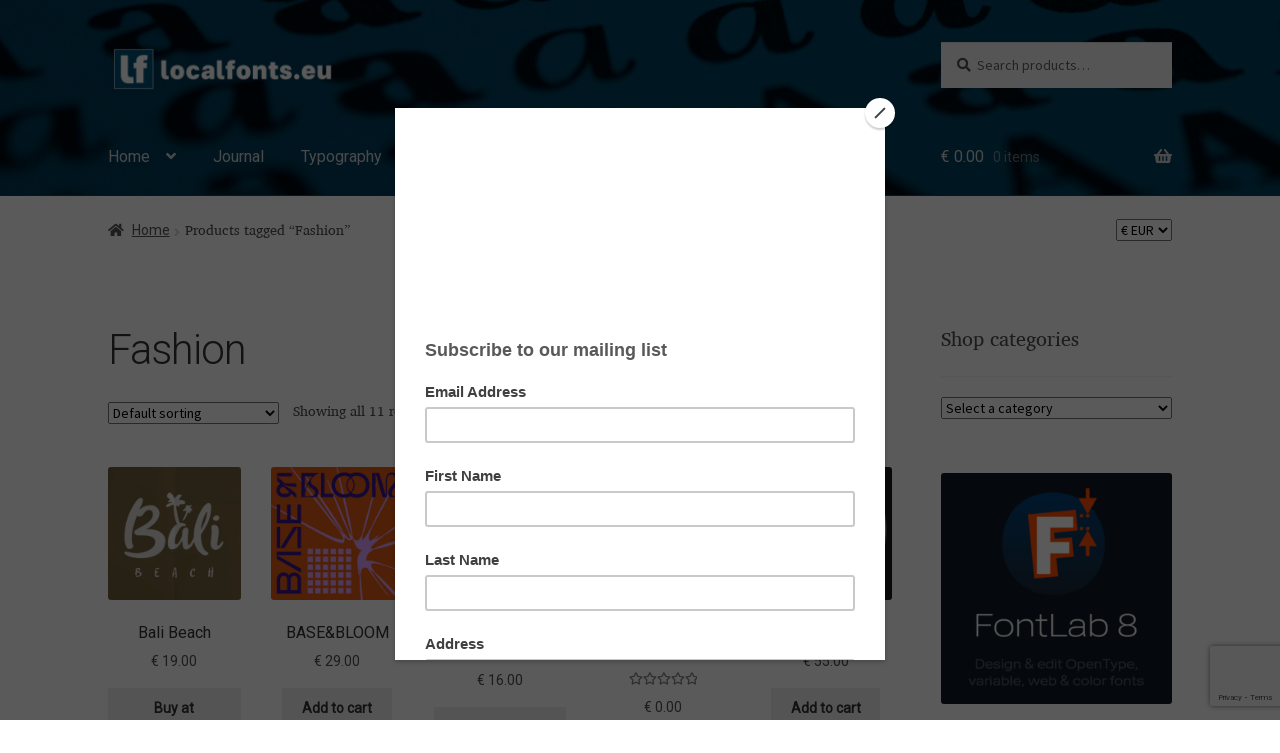

--- FILE ---
content_type: text/html; charset=UTF-8
request_url: https://localfonts.eu/product-tag/fashion/
body_size: 78467
content:
<!doctype html>
<html lang="en-US">
<head>
<meta charset="UTF-8">
<meta name="viewport" content="width=device-width, initial-scale=1">
<link rel="profile" href="https://gmpg.org/xfn/11">
<link rel="pingback" href="https://localfonts.eu/xmlrpc.php">
<script>document.documentElement.className = document.documentElement.className + ' yes-js js_active js'</script>
<meta name='robots' content='index, follow, max-image-preview:large, max-snippet:-1, max-video-preview:-1' />
<!-- This site is optimized with the Yoast SEO plugin v26.8 - https://yoast.com/product/yoast-seo-wordpress/ -->
<title>Fashion Archives - Localfonts</title>
<link rel="canonical" href="https://localfonts.eu/product-tag/fashion/" />
<meta property="og:locale" content="en_US" />
<meta property="og:type" content="article" />
<meta property="og:title" content="Fashion Archives - Localfonts" />
<meta property="og:url" content="https://localfonts.eu/product-tag/fashion/" />
<meta property="og:site_name" content="Localfonts" />
<meta name="twitter:card" content="summary_large_image" />
<script type="application/ld+json" class="yoast-schema-graph">{"@context":"https://schema.org","@graph":[{"@type":"CollectionPage","@id":"https://localfonts.eu/product-tag/fashion/","url":"https://localfonts.eu/product-tag/fashion/","name":"Fashion Archives - Localfonts","isPartOf":{"@id":"https://localfonts.eu/#website"},"primaryImageOfPage":{"@id":"https://localfonts.eu/product-tag/fashion/#primaryimage"},"image":{"@id":"https://localfonts.eu/product-tag/fashion/#primaryimage"},"thumbnailUrl":"https://localfonts.eu/wp-content/uploads/2017/12/214316.png","breadcrumb":{"@id":"https://localfonts.eu/product-tag/fashion/#breadcrumb"},"inLanguage":"en-US"},{"@type":"ImageObject","inLanguage":"en-US","@id":"https://localfonts.eu/product-tag/fashion/#primaryimage","url":"https://localfonts.eu/wp-content/uploads/2017/12/214316.png","contentUrl":"https://localfonts.eu/wp-content/uploads/2017/12/214316.png","width":750,"height":750,"caption":"Bali Beach"},{"@type":"BreadcrumbList","@id":"https://localfonts.eu/product-tag/fashion/#breadcrumb","itemListElement":[{"@type":"ListItem","position":1,"name":"Home","item":"https://localfonts.eu/"},{"@type":"ListItem","position":2,"name":"Fashion"}]},{"@type":"WebSite","@id":"https://localfonts.eu/#website","url":"https://localfonts.eu/","name":"Localfonts","description":"Fonts | Шрифтове","publisher":{"@id":"https://localfonts.eu/#organization"},"potentialAction":[{"@type":"SearchAction","target":{"@type":"EntryPoint","urlTemplate":"https://localfonts.eu/?s={search_term_string}"},"query-input":{"@type":"PropertyValueSpecification","valueRequired":true,"valueName":"search_term_string"}}],"inLanguage":"en-US"},{"@type":"Organization","@id":"https://localfonts.eu/#organization","name":"LocalFonts","url":"https://localfonts.eu/","logo":{"@type":"ImageObject","inLanguage":"en-US","@id":"https://localfonts.eu/#/schema/logo/image/","url":"https://localfonts.eu/wp-content/uploads/2019/05/LF_logo_512x512px_01.png","contentUrl":"https://localfonts.eu/wp-content/uploads/2019/05/LF_logo_512x512px_01.png","width":512,"height":512,"caption":"LocalFonts"},"image":{"@id":"https://localfonts.eu/#/schema/logo/image/"}}]}</script>
<!-- / Yoast SEO plugin. -->
<link rel='dns-prefetch' href='//www.googletagmanager.com' />
<link rel='dns-prefetch' href='//capi-automation.s3.us-east-2.amazonaws.com' />
<link rel='dns-prefetch' href='//fonts.googleapis.com' />
<link rel='dns-prefetch' href='//use.fontawesome.com' />
<style id='wp-img-auto-sizes-contain-inline-css'>
img:is([sizes=auto i],[sizes^="auto," i]){contain-intrinsic-size:3000px 1500px}
/*# sourceURL=wp-img-auto-sizes-contain-inline-css */
</style>
<link rel='stylesheet' id='simple_tooltips_style-css' href='//localfonts.eu/wp-content/cache/wpfc-minified/8vf71i5n/bqo2x.css' media='all' />
<style id='cf-frontend-style-inline-css'>
@font-face {
font-family: 'Listopad-Regular';
font-style: normal;
font-weight: 400;
font-display: auto;
src: url('https://localfonts.eu/wp-content/uploads/2025/07/Listopad-Regular.ttf') format('truetype');
}
/*# sourceURL=cf-frontend-style-inline-css */
</style>
<style id='wp-emoji-styles-inline-css'>
img.wp-smiley, img.emoji {
display: inline !important;
border: none !important;
box-shadow: none !important;
height: 1em !important;
width: 1em !important;
margin: 0 0.07em !important;
vertical-align: -0.1em !important;
background: none !important;
padding: 0 !important;
}
/*# sourceURL=wp-emoji-styles-inline-css */
</style>
<link rel='stylesheet' id='wp-block-library-css' href='//localfonts.eu/wp-content/cache/wpfc-minified/mouqd839/bqo2x.css' media='all' />
<style id='wp-block-image-inline-css'>
.wp-block-image>a,.wp-block-image>figure>a{display:inline-block}.wp-block-image img{box-sizing:border-box;height:auto;max-width:100%;vertical-align:bottom}@media not (prefers-reduced-motion){.wp-block-image img.hide{visibility:hidden}.wp-block-image img.show{animation:show-content-image .4s}}.wp-block-image[style*=border-radius] img,.wp-block-image[style*=border-radius]>a{border-radius:inherit}.wp-block-image.has-custom-border img{box-sizing:border-box}.wp-block-image.aligncenter{text-align:center}.wp-block-image.alignfull>a,.wp-block-image.alignwide>a{width:100%}.wp-block-image.alignfull img,.wp-block-image.alignwide img{height:auto;width:100%}.wp-block-image .aligncenter,.wp-block-image .alignleft,.wp-block-image .alignright,.wp-block-image.aligncenter,.wp-block-image.alignleft,.wp-block-image.alignright{display:table}.wp-block-image .aligncenter>figcaption,.wp-block-image .alignleft>figcaption,.wp-block-image .alignright>figcaption,.wp-block-image.aligncenter>figcaption,.wp-block-image.alignleft>figcaption,.wp-block-image.alignright>figcaption{caption-side:bottom;display:table-caption}.wp-block-image .alignleft{float:left;margin:.5em 1em .5em 0}.wp-block-image .alignright{float:right;margin:.5em 0 .5em 1em}.wp-block-image .aligncenter{margin-left:auto;margin-right:auto}.wp-block-image :where(figcaption){margin-bottom:1em;margin-top:.5em}.wp-block-image.is-style-circle-mask img{border-radius:9999px}@supports ((-webkit-mask-image:none) or (mask-image:none)) or (-webkit-mask-image:none){.wp-block-image.is-style-circle-mask img{border-radius:0;-webkit-mask-image:url('data:image/svg+xml;utf8,<svg viewBox="0 0 100 100" xmlns="http://www.w3.org/2000/svg"><circle cx="50" cy="50" r="50"/></svg>');mask-image:url('data:image/svg+xml;utf8,<svg viewBox="0 0 100 100" xmlns="http://www.w3.org/2000/svg"><circle cx="50" cy="50" r="50"/></svg>');mask-mode:alpha;-webkit-mask-position:center;mask-position:center;-webkit-mask-repeat:no-repeat;mask-repeat:no-repeat;-webkit-mask-size:contain;mask-size:contain}}:root :where(.wp-block-image.is-style-rounded img,.wp-block-image .is-style-rounded img){border-radius:9999px}.wp-block-image figure{margin:0}.wp-lightbox-container{display:flex;flex-direction:column;position:relative}.wp-lightbox-container img{cursor:zoom-in}.wp-lightbox-container img:hover+button{opacity:1}.wp-lightbox-container button{align-items:center;backdrop-filter:blur(16px) saturate(180%);background-color:#5a5a5a40;border:none;border-radius:4px;cursor:zoom-in;display:flex;height:20px;justify-content:center;opacity:0;padding:0;position:absolute;right:16px;text-align:center;top:16px;width:20px;z-index:100}@media not (prefers-reduced-motion){.wp-lightbox-container button{transition:opacity .2s ease}}.wp-lightbox-container button:focus-visible{outline:3px auto #5a5a5a40;outline:3px auto -webkit-focus-ring-color;outline-offset:3px}.wp-lightbox-container button:hover{cursor:pointer;opacity:1}.wp-lightbox-container button:focus{opacity:1}.wp-lightbox-container button:focus,.wp-lightbox-container button:hover,.wp-lightbox-container button:not(:hover):not(:active):not(.has-background){background-color:#5a5a5a40;border:none}.wp-lightbox-overlay{box-sizing:border-box;cursor:zoom-out;height:100vh;left:0;overflow:hidden;position:fixed;top:0;visibility:hidden;width:100%;z-index:100000}.wp-lightbox-overlay .close-button{align-items:center;cursor:pointer;display:flex;justify-content:center;min-height:40px;min-width:40px;padding:0;position:absolute;right:calc(env(safe-area-inset-right) + 16px);top:calc(env(safe-area-inset-top) + 16px);z-index:5000000}.wp-lightbox-overlay .close-button:focus,.wp-lightbox-overlay .close-button:hover,.wp-lightbox-overlay .close-button:not(:hover):not(:active):not(.has-background){background:none;border:none}.wp-lightbox-overlay .lightbox-image-container{height:var(--wp--lightbox-container-height);left:50%;overflow:hidden;position:absolute;top:50%;transform:translate(-50%,-50%);transform-origin:top left;width:var(--wp--lightbox-container-width);z-index:9999999999}.wp-lightbox-overlay .wp-block-image{align-items:center;box-sizing:border-box;display:flex;height:100%;justify-content:center;margin:0;position:relative;transform-origin:0 0;width:100%;z-index:3000000}.wp-lightbox-overlay .wp-block-image img{height:var(--wp--lightbox-image-height);min-height:var(--wp--lightbox-image-height);min-width:var(--wp--lightbox-image-width);width:var(--wp--lightbox-image-width)}.wp-lightbox-overlay .wp-block-image figcaption{display:none}.wp-lightbox-overlay button{background:none;border:none}.wp-lightbox-overlay .scrim{background-color:#fff;height:100%;opacity:.9;position:absolute;width:100%;z-index:2000000}.wp-lightbox-overlay.active{visibility:visible}@media not (prefers-reduced-motion){.wp-lightbox-overlay.active{animation:turn-on-visibility .25s both}.wp-lightbox-overlay.active img{animation:turn-on-visibility .35s both}.wp-lightbox-overlay.show-closing-animation:not(.active){animation:turn-off-visibility .35s both}.wp-lightbox-overlay.show-closing-animation:not(.active) img{animation:turn-off-visibility .25s both}.wp-lightbox-overlay.zoom.active{animation:none;opacity:1;visibility:visible}.wp-lightbox-overlay.zoom.active .lightbox-image-container{animation:lightbox-zoom-in .4s}.wp-lightbox-overlay.zoom.active .lightbox-image-container img{animation:none}.wp-lightbox-overlay.zoom.active .scrim{animation:turn-on-visibility .4s forwards}.wp-lightbox-overlay.zoom.show-closing-animation:not(.active){animation:none}.wp-lightbox-overlay.zoom.show-closing-animation:not(.active) .lightbox-image-container{animation:lightbox-zoom-out .4s}.wp-lightbox-overlay.zoom.show-closing-animation:not(.active) .lightbox-image-container img{animation:none}.wp-lightbox-overlay.zoom.show-closing-animation:not(.active) .scrim{animation:turn-off-visibility .4s forwards}}@keyframes show-content-image{0%{visibility:hidden}99%{visibility:hidden}to{visibility:visible}}@keyframes turn-on-visibility{0%{opacity:0}to{opacity:1}}@keyframes turn-off-visibility{0%{opacity:1;visibility:visible}99%{opacity:0;visibility:visible}to{opacity:0;visibility:hidden}}@keyframes lightbox-zoom-in{0%{transform:translate(calc((-100vw + var(--wp--lightbox-scrollbar-width))/2 + var(--wp--lightbox-initial-left-position)),calc(-50vh + var(--wp--lightbox-initial-top-position))) scale(var(--wp--lightbox-scale))}to{transform:translate(-50%,-50%) scale(1)}}@keyframes lightbox-zoom-out{0%{transform:translate(-50%,-50%) scale(1);visibility:visible}99%{visibility:visible}to{transform:translate(calc((-100vw + var(--wp--lightbox-scrollbar-width))/2 + var(--wp--lightbox-initial-left-position)),calc(-50vh + var(--wp--lightbox-initial-top-position))) scale(var(--wp--lightbox-scale));visibility:hidden}}
/*# sourceURL=https://localfonts.eu/wp-includes/blocks/image/style.min.css */
</style>
<style id='wp-block-image-theme-inline-css'>
:root :where(.wp-block-image figcaption){color:#555;font-size:13px;text-align:center}.is-dark-theme :root :where(.wp-block-image figcaption){color:#ffffffa6}.wp-block-image{margin:0 0 1em}
/*# sourceURL=https://localfonts.eu/wp-includes/blocks/image/theme.min.css */
</style>
<style id='global-styles-inline-css'>
:root{--wp--preset--aspect-ratio--square: 1;--wp--preset--aspect-ratio--4-3: 4/3;--wp--preset--aspect-ratio--3-4: 3/4;--wp--preset--aspect-ratio--3-2: 3/2;--wp--preset--aspect-ratio--2-3: 2/3;--wp--preset--aspect-ratio--16-9: 16/9;--wp--preset--aspect-ratio--9-16: 9/16;--wp--preset--color--black: #000000;--wp--preset--color--cyan-bluish-gray: #abb8c3;--wp--preset--color--white: #ffffff;--wp--preset--color--pale-pink: #f78da7;--wp--preset--color--vivid-red: #cf2e2e;--wp--preset--color--luminous-vivid-orange: #ff6900;--wp--preset--color--luminous-vivid-amber: #fcb900;--wp--preset--color--light-green-cyan: #7bdcb5;--wp--preset--color--vivid-green-cyan: #00d084;--wp--preset--color--pale-cyan-blue: #8ed1fc;--wp--preset--color--vivid-cyan-blue: #0693e3;--wp--preset--color--vivid-purple: #9b51e0;--wp--preset--gradient--vivid-cyan-blue-to-vivid-purple: linear-gradient(135deg,rgb(6,147,227) 0%,rgb(155,81,224) 100%);--wp--preset--gradient--light-green-cyan-to-vivid-green-cyan: linear-gradient(135deg,rgb(122,220,180) 0%,rgb(0,208,130) 100%);--wp--preset--gradient--luminous-vivid-amber-to-luminous-vivid-orange: linear-gradient(135deg,rgb(252,185,0) 0%,rgb(255,105,0) 100%);--wp--preset--gradient--luminous-vivid-orange-to-vivid-red: linear-gradient(135deg,rgb(255,105,0) 0%,rgb(207,46,46) 100%);--wp--preset--gradient--very-light-gray-to-cyan-bluish-gray: linear-gradient(135deg,rgb(238,238,238) 0%,rgb(169,184,195) 100%);--wp--preset--gradient--cool-to-warm-spectrum: linear-gradient(135deg,rgb(74,234,220) 0%,rgb(151,120,209) 20%,rgb(207,42,186) 40%,rgb(238,44,130) 60%,rgb(251,105,98) 80%,rgb(254,248,76) 100%);--wp--preset--gradient--blush-light-purple: linear-gradient(135deg,rgb(255,206,236) 0%,rgb(152,150,240) 100%);--wp--preset--gradient--blush-bordeaux: linear-gradient(135deg,rgb(254,205,165) 0%,rgb(254,45,45) 50%,rgb(107,0,62) 100%);--wp--preset--gradient--luminous-dusk: linear-gradient(135deg,rgb(255,203,112) 0%,rgb(199,81,192) 50%,rgb(65,88,208) 100%);--wp--preset--gradient--pale-ocean: linear-gradient(135deg,rgb(255,245,203) 0%,rgb(182,227,212) 50%,rgb(51,167,181) 100%);--wp--preset--gradient--electric-grass: linear-gradient(135deg,rgb(202,248,128) 0%,rgb(113,206,126) 100%);--wp--preset--gradient--midnight: linear-gradient(135deg,rgb(2,3,129) 0%,rgb(40,116,252) 100%);--wp--preset--font-size--small: 14px;--wp--preset--font-size--medium: 23px;--wp--preset--font-size--large: 26px;--wp--preset--font-size--x-large: 42px;--wp--preset--font-size--normal: 16px;--wp--preset--font-size--huge: 37px;--wp--preset--spacing--20: 0.44rem;--wp--preset--spacing--30: 0.67rem;--wp--preset--spacing--40: 1rem;--wp--preset--spacing--50: 1.5rem;--wp--preset--spacing--60: 2.25rem;--wp--preset--spacing--70: 3.38rem;--wp--preset--spacing--80: 5.06rem;--wp--preset--shadow--natural: 6px 6px 9px rgba(0, 0, 0, 0.2);--wp--preset--shadow--deep: 12px 12px 50px rgba(0, 0, 0, 0.4);--wp--preset--shadow--sharp: 6px 6px 0px rgba(0, 0, 0, 0.2);--wp--preset--shadow--outlined: 6px 6px 0px -3px rgb(255, 255, 255), 6px 6px rgb(0, 0, 0);--wp--preset--shadow--crisp: 6px 6px 0px rgb(0, 0, 0);}:root :where(.is-layout-flow) > :first-child{margin-block-start: 0;}:root :where(.is-layout-flow) > :last-child{margin-block-end: 0;}:root :where(.is-layout-flow) > *{margin-block-start: 24px;margin-block-end: 0;}:root :where(.is-layout-constrained) > :first-child{margin-block-start: 0;}:root :where(.is-layout-constrained) > :last-child{margin-block-end: 0;}:root :where(.is-layout-constrained) > *{margin-block-start: 24px;margin-block-end: 0;}:root :where(.is-layout-flex){gap: 24px;}:root :where(.is-layout-grid){gap: 24px;}body .is-layout-flex{display: flex;}.is-layout-flex{flex-wrap: wrap;align-items: center;}.is-layout-flex > :is(*, div){margin: 0;}body .is-layout-grid{display: grid;}.is-layout-grid > :is(*, div){margin: 0;}.has-black-color{color: var(--wp--preset--color--black) !important;}.has-cyan-bluish-gray-color{color: var(--wp--preset--color--cyan-bluish-gray) !important;}.has-white-color{color: var(--wp--preset--color--white) !important;}.has-pale-pink-color{color: var(--wp--preset--color--pale-pink) !important;}.has-vivid-red-color{color: var(--wp--preset--color--vivid-red) !important;}.has-luminous-vivid-orange-color{color: var(--wp--preset--color--luminous-vivid-orange) !important;}.has-luminous-vivid-amber-color{color: var(--wp--preset--color--luminous-vivid-amber) !important;}.has-light-green-cyan-color{color: var(--wp--preset--color--light-green-cyan) !important;}.has-vivid-green-cyan-color{color: var(--wp--preset--color--vivid-green-cyan) !important;}.has-pale-cyan-blue-color{color: var(--wp--preset--color--pale-cyan-blue) !important;}.has-vivid-cyan-blue-color{color: var(--wp--preset--color--vivid-cyan-blue) !important;}.has-vivid-purple-color{color: var(--wp--preset--color--vivid-purple) !important;}.has-black-background-color{background-color: var(--wp--preset--color--black) !important;}.has-cyan-bluish-gray-background-color{background-color: var(--wp--preset--color--cyan-bluish-gray) !important;}.has-white-background-color{background-color: var(--wp--preset--color--white) !important;}.has-pale-pink-background-color{background-color: var(--wp--preset--color--pale-pink) !important;}.has-vivid-red-background-color{background-color: var(--wp--preset--color--vivid-red) !important;}.has-luminous-vivid-orange-background-color{background-color: var(--wp--preset--color--luminous-vivid-orange) !important;}.has-luminous-vivid-amber-background-color{background-color: var(--wp--preset--color--luminous-vivid-amber) !important;}.has-light-green-cyan-background-color{background-color: var(--wp--preset--color--light-green-cyan) !important;}.has-vivid-green-cyan-background-color{background-color: var(--wp--preset--color--vivid-green-cyan) !important;}.has-pale-cyan-blue-background-color{background-color: var(--wp--preset--color--pale-cyan-blue) !important;}.has-vivid-cyan-blue-background-color{background-color: var(--wp--preset--color--vivid-cyan-blue) !important;}.has-vivid-purple-background-color{background-color: var(--wp--preset--color--vivid-purple) !important;}.has-black-border-color{border-color: var(--wp--preset--color--black) !important;}.has-cyan-bluish-gray-border-color{border-color: var(--wp--preset--color--cyan-bluish-gray) !important;}.has-white-border-color{border-color: var(--wp--preset--color--white) !important;}.has-pale-pink-border-color{border-color: var(--wp--preset--color--pale-pink) !important;}.has-vivid-red-border-color{border-color: var(--wp--preset--color--vivid-red) !important;}.has-luminous-vivid-orange-border-color{border-color: var(--wp--preset--color--luminous-vivid-orange) !important;}.has-luminous-vivid-amber-border-color{border-color: var(--wp--preset--color--luminous-vivid-amber) !important;}.has-light-green-cyan-border-color{border-color: var(--wp--preset--color--light-green-cyan) !important;}.has-vivid-green-cyan-border-color{border-color: var(--wp--preset--color--vivid-green-cyan) !important;}.has-pale-cyan-blue-border-color{border-color: var(--wp--preset--color--pale-cyan-blue) !important;}.has-vivid-cyan-blue-border-color{border-color: var(--wp--preset--color--vivid-cyan-blue) !important;}.has-vivid-purple-border-color{border-color: var(--wp--preset--color--vivid-purple) !important;}.has-vivid-cyan-blue-to-vivid-purple-gradient-background{background: var(--wp--preset--gradient--vivid-cyan-blue-to-vivid-purple) !important;}.has-light-green-cyan-to-vivid-green-cyan-gradient-background{background: var(--wp--preset--gradient--light-green-cyan-to-vivid-green-cyan) !important;}.has-luminous-vivid-amber-to-luminous-vivid-orange-gradient-background{background: var(--wp--preset--gradient--luminous-vivid-amber-to-luminous-vivid-orange) !important;}.has-luminous-vivid-orange-to-vivid-red-gradient-background{background: var(--wp--preset--gradient--luminous-vivid-orange-to-vivid-red) !important;}.has-very-light-gray-to-cyan-bluish-gray-gradient-background{background: var(--wp--preset--gradient--very-light-gray-to-cyan-bluish-gray) !important;}.has-cool-to-warm-spectrum-gradient-background{background: var(--wp--preset--gradient--cool-to-warm-spectrum) !important;}.has-blush-light-purple-gradient-background{background: var(--wp--preset--gradient--blush-light-purple) !important;}.has-blush-bordeaux-gradient-background{background: var(--wp--preset--gradient--blush-bordeaux) !important;}.has-luminous-dusk-gradient-background{background: var(--wp--preset--gradient--luminous-dusk) !important;}.has-pale-ocean-gradient-background{background: var(--wp--preset--gradient--pale-ocean) !important;}.has-electric-grass-gradient-background{background: var(--wp--preset--gradient--electric-grass) !important;}.has-midnight-gradient-background{background: var(--wp--preset--gradient--midnight) !important;}.has-small-font-size{font-size: var(--wp--preset--font-size--small) !important;}.has-medium-font-size{font-size: var(--wp--preset--font-size--medium) !important;}.has-large-font-size{font-size: var(--wp--preset--font-size--large) !important;}.has-x-large-font-size{font-size: var(--wp--preset--font-size--x-large) !important;}
/*# sourceURL=global-styles-inline-css */
</style>
<style id='classic-theme-styles-inline-css'>
/*! This file is auto-generated */
.wp-block-button__link{color:#fff;background-color:#32373c;border-radius:9999px;box-shadow:none;text-decoration:none;padding:calc(.667em + 2px) calc(1.333em + 2px);font-size:1.125em}.wp-block-file__button{background:#32373c;color:#fff;text-decoration:none}
/*# sourceURL=/wp-includes/css/classic-themes.min.css */
</style>
<link rel='stylesheet' id='storefront-gutenberg-blocks-css' href='//localfonts.eu/wp-content/cache/wpfc-minified/20davqc/bqo2x.css' media='all' />
<style id='storefront-gutenberg-blocks-inline-css'>
.wp-block-button__link:not(.has-text-color) {
color: #333333;
}
.wp-block-button__link:not(.has-text-color):hover,
.wp-block-button__link:not(.has-text-color):focus,
.wp-block-button__link:not(.has-text-color):active {
color: #333333;
}
.wp-block-button__link:not(.has-background) {
background-color: #eeeeee;
}
.wp-block-button__link:not(.has-background):hover,
.wp-block-button__link:not(.has-background):focus,
.wp-block-button__link:not(.has-background):active {
border-color: #d5d5d5;
background-color: #d5d5d5;
}
.wc-block-grid__products .wc-block-grid__product .wp-block-button__link {
background-color: #eeeeee;
border-color: #eeeeee;
color: #333333;
}
.wp-block-quote footer,
.wp-block-quote cite,
.wp-block-quote__citation {
color: #4f4f4f;
}
.wp-block-pullquote cite,
.wp-block-pullquote footer,
.wp-block-pullquote__citation {
color: #4f4f4f;
}
.wp-block-image figcaption {
color: #4f4f4f;
}
.wp-block-separator.is-style-dots::before {
color: #333333;
}
.wp-block-file a.wp-block-file__button {
color: #333333;
background-color: #eeeeee;
border-color: #eeeeee;
}
.wp-block-file a.wp-block-file__button:hover,
.wp-block-file a.wp-block-file__button:focus,
.wp-block-file a.wp-block-file__button:active {
color: #333333;
background-color: #d5d5d5;
}
.wp-block-code,
.wp-block-preformatted pre {
color: #4f4f4f;
}
.wp-block-table:not( .has-background ):not( .is-style-stripes ) tbody tr:nth-child(2n) td {
background-color: #fdfdfd;
}
.wp-block-cover .wp-block-cover__inner-container h1:not(.has-text-color),
.wp-block-cover .wp-block-cover__inner-container h2:not(.has-text-color),
.wp-block-cover .wp-block-cover__inner-container h3:not(.has-text-color),
.wp-block-cover .wp-block-cover__inner-container h4:not(.has-text-color),
.wp-block-cover .wp-block-cover__inner-container h5:not(.has-text-color),
.wp-block-cover .wp-block-cover__inner-container h6:not(.has-text-color) {
color: #000000;
}
div.wc-block-components-price-slider__range-input-progress,
.rtl .wc-block-components-price-slider__range-input-progress {
--range-color: #7f7f7f;
}
/* Target only IE11 */
@media all and (-ms-high-contrast: none), (-ms-high-contrast: active) {
.wc-block-components-price-slider__range-input-progress {
background: #7f7f7f;
}
}
.wc-block-components-button:not(.is-link) {
background-color: #333333;
color: #ffffff;
}
.wc-block-components-button:not(.is-link):hover,
.wc-block-components-button:not(.is-link):focus,
.wc-block-components-button:not(.is-link):active {
background-color: #1a1a1a;
color: #ffffff;
}
.wc-block-components-button:not(.is-link):disabled {
background-color: #333333;
color: #ffffff;
}
.wc-block-cart__submit-container {
background-color: #ffffff;
}
.wc-block-cart__submit-container::before {
color: rgba(220,220,220,0.5);
}
.wc-block-components-order-summary-item__quantity {
background-color: #ffffff;
border-color: #4f4f4f;
box-shadow: 0 0 0 2px #ffffff;
color: #4f4f4f;
}
/*# sourceURL=storefront-gutenberg-blocks-inline-css */
</style>
<link rel='stylesheet' id='wpos-magnific-style-css' href='//localfonts.eu/wp-content/cache/wpfc-minified/7aiun5w4/bqo2x.css' media='all' />
<link rel='stylesheet' id='wpos-slick-style-css' href='//localfonts.eu/wp-content/cache/wpfc-minified/kpng1j66/bqo2x.css' media='all' />
<link rel='stylesheet' id='wp-igsp-public-css-css' href='//localfonts.eu/wp-content/cache/wpfc-minified/k9zb15my/bqo2x.css' media='all' />
<link rel='stylesheet' id='wc-captcha-frontend-css' href='//localfonts.eu/wp-content/cache/wpfc-minified/d2nxx08s/bqo2x.css' media='all' />
<style id='woocommerce-inline-inline-css'>
.woocommerce form .form-row .required { visibility: visible; }
/*# sourceURL=woocommerce-inline-inline-css */
</style>
<link rel='stylesheet' id='ivory-search-styles-css' href='//localfonts.eu/wp-content/cache/wpfc-minified/1njo5ej9/bqo2x.css' media='all' />
<link rel='stylesheet' id='select2-css' href='//localfonts.eu/wp-content/cache/wpfc-minified/l09cbx6h/bqo2x.css' media='all' />
<link rel='stylesheet' id='marketking_main_style-css' href='//localfonts.eu/wp-content/cache/wpfc-minified/7xsi09se/bqo2x.css' media='all' />
<link rel='stylesheet' id='dashicons-css' href='//localfonts.eu/wp-content/cache/wpfc-minified/fai2i1g/bqo2x.css' media='all' />
<style id='dashicons-inline-css'>
[data-font="Dashicons"]:before {font-family: 'Dashicons' !important;content: attr(data-icon) !important;speak: none !important;font-weight: normal !important;font-variant: normal !important;text-transform: none !important;line-height: 1 !important;font-style: normal !important;-webkit-font-smoothing: antialiased !important;-moz-osx-font-smoothing: grayscale !important;}
/*# sourceURL=dashicons-inline-css */
</style>
<link rel='stylesheet' id='jquery-selectBox-css' href='//localfonts.eu/wp-content/cache/wpfc-minified/10iliv1n/bqo2x.css' media='all' />
<link rel='stylesheet' id='woocommerce_prettyPhoto_css-css' href='//localfonts.eu/wp-content/cache/wpfc-minified/8j1nctpz/bqo2x.css' media='all' />
<link rel='stylesheet' id='yith-wcwl-main-css' href='//localfonts.eu/wp-content/cache/wpfc-minified/lljpangs/bqo2x.css' media='all' />
<style id='yith-wcwl-main-inline-css'>
:root { --color-add-to-wishlist-background: #333333; --color-add-to-wishlist-text: #FFFFFF; --color-add-to-wishlist-border: #333333; --color-add-to-wishlist-background-hover: #333333; --color-add-to-wishlist-text-hover: #FFFFFF; --color-add-to-wishlist-border-hover: #333333; --rounded-corners-radius: 16px; --add-to-cart-rounded-corners-radius: 16px; --color-headers-background: #F4F4F4; --feedback-duration: 3s } 
:root { --color-add-to-wishlist-background: #333333; --color-add-to-wishlist-text: #FFFFFF; --color-add-to-wishlist-border: #333333; --color-add-to-wishlist-background-hover: #333333; --color-add-to-wishlist-text-hover: #FFFFFF; --color-add-to-wishlist-border-hover: #333333; --rounded-corners-radius: 16px; --add-to-cart-rounded-corners-radius: 16px; --color-headers-background: #F4F4F4; --feedback-duration: 3s } 
/*# sourceURL=yith-wcwl-main-inline-css */
</style>
<link rel='stylesheet' id='yith-wcwl-theme-css' href='//localfonts.eu/wp-content/cache/wpfc-minified/1f95ed0y/bqo2x.css' media='all' />
<link rel='stylesheet' id='storefront-style-css' href='//localfonts.eu/wp-content/cache/wpfc-minified/loyqok9g/bqo2x.css' media='all' />
<style id='storefront-style-inline-css'>
#woocommerce-payments-multi-currency-storefront-widget {
float: right;
}
#woocommerce-payments-multi-currency-storefront-widget form {
margin: 0;
}
.main-navigation ul li a,
.site-title a,
ul.menu li a,
.site-branding h1 a,
button.menu-toggle,
button.menu-toggle:hover,
.handheld-navigation .dropdown-toggle {
color: #d1d1d1;
}
button.menu-toggle,
button.menu-toggle:hover {
border-color: #d1d1d1;
}
.main-navigation ul li a:hover,
.main-navigation ul li:hover > a,
.site-title a:hover,
.site-header ul.menu li.current-menu-item > a {
color: #ffffff;
}
table:not( .has-background ) th {
background-color: #f8f8f8;
}
table:not( .has-background ) tbody td {
background-color: #fdfdfd;
}
table:not( .has-background ) tbody tr:nth-child(2n) td,
fieldset,
fieldset legend {
background-color: #fbfbfb;
}
.site-header,
.secondary-navigation ul ul,
.main-navigation ul.menu > li.menu-item-has-children:after,
.secondary-navigation ul.menu ul,
.storefront-handheld-footer-bar,
.storefront-handheld-footer-bar ul li > a,
.storefront-handheld-footer-bar ul li.search .site-search,
button.menu-toggle,
button.menu-toggle:hover {
background-color: #005076;
}
p.site-description,
.site-header,
.storefront-handheld-footer-bar {
color: #ffffff;
}
button.menu-toggle:after,
button.menu-toggle:before,
button.menu-toggle span:before {
background-color: #d1d1d1;
}
h1, h2, h3, h4, h5, h6, .wc-block-grid__product-title {
color: #333333;
}
.widget h1 {
border-bottom-color: #333333;
}
body,
.secondary-navigation a {
color: #4f4f4f;
}
.widget-area .widget a,
.hentry .entry-header .posted-on a,
.hentry .entry-header .post-author a,
.hentry .entry-header .post-comments a,
.hentry .entry-header .byline a {
color: #545454;
}
a {
color: #7f7f7f;
}
a:focus,
button:focus,
.button.alt:focus,
input:focus,
textarea:focus,
input[type="button"]:focus,
input[type="reset"]:focus,
input[type="submit"]:focus,
input[type="email"]:focus,
input[type="tel"]:focus,
input[type="url"]:focus,
input[type="password"]:focus,
input[type="search"]:focus {
outline-color: #7f7f7f;
}
button, input[type="button"], input[type="reset"], input[type="submit"], .button, .widget a.button {
background-color: #eeeeee;
border-color: #eeeeee;
color: #333333;
}
button:hover, input[type="button"]:hover, input[type="reset"]:hover, input[type="submit"]:hover, .button:hover, .widget a.button:hover {
background-color: #d5d5d5;
border-color: #d5d5d5;
color: #333333;
}
button.alt, input[type="button"].alt, input[type="reset"].alt, input[type="submit"].alt, .button.alt, .widget-area .widget a.button.alt {
background-color: #333333;
border-color: #333333;
color: #ffffff;
}
button.alt:hover, input[type="button"].alt:hover, input[type="reset"].alt:hover, input[type="submit"].alt:hover, .button.alt:hover, .widget-area .widget a.button.alt:hover {
background-color: #1a1a1a;
border-color: #1a1a1a;
color: #ffffff;
}
.pagination .page-numbers li .page-numbers.current {
background-color: #e6e6e6;
color: #454545;
}
#comments .comment-list .comment-content .comment-text {
background-color: #f8f8f8;
}
.site-footer {
background-color: #f0f0f0;
color: #6d6d6d;
}
.site-footer a:not(.button):not(.components-button) {
color: #333333;
}
.site-footer .storefront-handheld-footer-bar a:not(.button):not(.components-button) {
color: #d1d1d1;
}
.site-footer h1, .site-footer h2, .site-footer h3, .site-footer h4, .site-footer h5, .site-footer h6, .site-footer .widget .widget-title, .site-footer .widget .widgettitle {
color: #333333;
}
.page-template-template-homepage.has-post-thumbnail .type-page.has-post-thumbnail .entry-title {
color: #000000;
}
.page-template-template-homepage.has-post-thumbnail .type-page.has-post-thumbnail .entry-content {
color: #000000;
}
@media screen and ( min-width: 768px ) {
.secondary-navigation ul.menu a:hover {
color: #ffffff;
}
.secondary-navigation ul.menu a {
color: #ffffff;
}
.main-navigation ul.menu ul.sub-menu,
.main-navigation ul.nav-menu ul.children {
background-color: #004167;
}
.site-header {
border-bottom-color: #004167;
}
}
/*# sourceURL=storefront-style-inline-css */
</style>
<link rel='stylesheet' id='storefront-icons-css' href='//localfonts.eu/wp-content/cache/wpfc-minified/knesu1gx/bqo2x.css' media='all' />
<link rel='stylesheet' id='storefront-fonts-css' href='https://fonts.googleapis.com/css?family=Source+Sans+Pro%3A400%2C300%2C300italic%2C400italic%2C600%2C700%2C900&#038;subset=latin%2Clatin-ext&#038;ver=4.6.2' media='all' />
<link rel='stylesheet' id='fo-fonts-declaration-css' href='//localfonts.eu/wp-content/cache/wpfc-minified/9itry864/bqo2x.css' media='all' />
<link rel='stylesheet' id='fo-fonts-elements-css' href='//localfonts.eu/wp-content/cache/wpfc-minified/jpu7iu5p/bqo2x.css' media='all' />
<link rel='stylesheet' id='bfa-font-awesome-css' href='https://use.fontawesome.com/releases/v5.15.4/css/all.css?ver=2.0.3' media='all' />
<link rel='stylesheet' id='bfa-font-awesome-v4-shim-css' href='https://use.fontawesome.com/releases/v5.15.4/css/v4-shims.css?ver=2.0.3' media='all' />
<style id='bfa-font-awesome-v4-shim-inline-css'>
@font-face {
font-family: 'FontAwesome';
src: url('https://use.fontawesome.com/releases/v5.15.4/webfonts/fa-brands-400.eot'),
url('https://use.fontawesome.com/releases/v5.15.4/webfonts/fa-brands-400.eot?#iefix') format('embedded-opentype'),
url('https://use.fontawesome.com/releases/v5.15.4/webfonts/fa-brands-400.woff2') format('woff2'),
url('https://use.fontawesome.com/releases/v5.15.4/webfonts/fa-brands-400.woff') format('woff'),
url('https://use.fontawesome.com/releases/v5.15.4/webfonts/fa-brands-400.ttf') format('truetype'),
url('https://use.fontawesome.com/releases/v5.15.4/webfonts/fa-brands-400.svg#fontawesome') format('svg');
}
@font-face {
font-family: 'FontAwesome';
src: url('https://use.fontawesome.com/releases/v5.15.4/webfonts/fa-solid-900.eot'),
url('https://use.fontawesome.com/releases/v5.15.4/webfonts/fa-solid-900.eot?#iefix') format('embedded-opentype'),
url('https://use.fontawesome.com/releases/v5.15.4/webfonts/fa-solid-900.woff2') format('woff2'),
url('https://use.fontawesome.com/releases/v5.15.4/webfonts/fa-solid-900.woff') format('woff'),
url('https://use.fontawesome.com/releases/v5.15.4/webfonts/fa-solid-900.ttf') format('truetype'),
url('https://use.fontawesome.com/releases/v5.15.4/webfonts/fa-solid-900.svg#fontawesome') format('svg');
}
@font-face {
font-family: 'FontAwesome';
src: url('https://use.fontawesome.com/releases/v5.15.4/webfonts/fa-regular-400.eot'),
url('https://use.fontawesome.com/releases/v5.15.4/webfonts/fa-regular-400.eot?#iefix') format('embedded-opentype'),
url('https://use.fontawesome.com/releases/v5.15.4/webfonts/fa-regular-400.woff2') format('woff2'),
url('https://use.fontawesome.com/releases/v5.15.4/webfonts/fa-regular-400.woff') format('woff'),
url('https://use.fontawesome.com/releases/v5.15.4/webfonts/fa-regular-400.ttf') format('truetype'),
url('https://use.fontawesome.com/releases/v5.15.4/webfonts/fa-regular-400.svg#fontawesome') format('svg');
unicode-range: U+F004-F005,U+F007,U+F017,U+F022,U+F024,U+F02E,U+F03E,U+F044,U+F057-F059,U+F06E,U+F070,U+F075,U+F07B-F07C,U+F080,U+F086,U+F089,U+F094,U+F09D,U+F0A0,U+F0A4-F0A7,U+F0C5,U+F0C7-F0C8,U+F0E0,U+F0EB,U+F0F3,U+F0F8,U+F0FE,U+F111,U+F118-F11A,U+F11C,U+F133,U+F144,U+F146,U+F14A,U+F14D-F14E,U+F150-F152,U+F15B-F15C,U+F164-F165,U+F185-F186,U+F191-F192,U+F1AD,U+F1C1-F1C9,U+F1CD,U+F1D8,U+F1E3,U+F1EA,U+F1F6,U+F1F9,U+F20A,U+F247-F249,U+F24D,U+F254-F25B,U+F25D,U+F267,U+F271-F274,U+F279,U+F28B,U+F28D,U+F2B5-F2B6,U+F2B9,U+F2BB,U+F2BD,U+F2C1-F2C2,U+F2D0,U+F2D2,U+F2DC,U+F2ED,U+F328,U+F358-F35B,U+F3A5,U+F3D1,U+F410,U+F4AD;
}
/*# sourceURL=bfa-font-awesome-v4-shim-inline-css */
</style>
<link rel='stylesheet' id='storefront-woocommerce-style-css' href='//localfonts.eu/wp-content/cache/wpfc-minified/48w6xg/bqo2x.css' media='all' />
<style id='storefront-woocommerce-style-inline-css'>
@font-face {
font-family: star;
src: url(https://localfonts.eu/wp-content/plugins/woocommerce/assets/fonts/star.eot);
src:
url(https://localfonts.eu/wp-content/plugins/woocommerce/assets/fonts/star.eot?#iefix) format("embedded-opentype"),
url(https://localfonts.eu/wp-content/plugins/woocommerce/assets/fonts/star.woff) format("woff"),
url(https://localfonts.eu/wp-content/plugins/woocommerce/assets/fonts/star.ttf) format("truetype"),
url(https://localfonts.eu/wp-content/plugins/woocommerce/assets/fonts/star.svg#star) format("svg");
font-weight: 400;
font-style: normal;
}
@font-face {
font-family: WooCommerce;
src: url(https://localfonts.eu/wp-content/plugins/woocommerce/assets/fonts/WooCommerce.eot);
src:
url(https://localfonts.eu/wp-content/plugins/woocommerce/assets/fonts/WooCommerce.eot?#iefix) format("embedded-opentype"),
url(https://localfonts.eu/wp-content/plugins/woocommerce/assets/fonts/WooCommerce.woff) format("woff"),
url(https://localfonts.eu/wp-content/plugins/woocommerce/assets/fonts/WooCommerce.ttf) format("truetype"),
url(https://localfonts.eu/wp-content/plugins/woocommerce/assets/fonts/WooCommerce.svg#WooCommerce) format("svg");
font-weight: 400;
font-style: normal;
}
a.cart-contents,
.site-header-cart .widget_shopping_cart a {
color: #d1d1d1;
}
a.cart-contents:hover,
.site-header-cart .widget_shopping_cart a:hover,
.site-header-cart:hover > li > a {
color: #ffffff;
}
table.cart td.product-remove,
table.cart td.actions {
border-top-color: #ffffff;
}
.storefront-handheld-footer-bar ul li.cart .count {
background-color: #d1d1d1;
color: #005076;
border-color: #005076;
}
.woocommerce-tabs ul.tabs li.active a,
ul.products li.product .price,
.onsale,
.wc-block-grid__product-onsale,
.widget_search form:before,
.widget_product_search form:before {
color: #4f4f4f;
}
.woocommerce-breadcrumb a,
a.woocommerce-review-link,
.product_meta a {
color: #545454;
}
.wc-block-grid__product-onsale,
.onsale {
border-color: #4f4f4f;
}
.star-rating span:before,
.quantity .plus, .quantity .minus,
p.stars a:hover:after,
p.stars a:after,
.star-rating span:before,
#payment .payment_methods li input[type=radio]:first-child:checked+label:before {
color: #7f7f7f;
}
.widget_price_filter .ui-slider .ui-slider-range,
.widget_price_filter .ui-slider .ui-slider-handle {
background-color: #7f7f7f;
}
.order_details {
background-color: #f8f8f8;
}
.order_details > li {
border-bottom: 1px dotted #e3e3e3;
}
.order_details:before,
.order_details:after {
background: -webkit-linear-gradient(transparent 0,transparent 0),-webkit-linear-gradient(135deg,#f8f8f8 33.33%,transparent 33.33%),-webkit-linear-gradient(45deg,#f8f8f8 33.33%,transparent 33.33%)
}
#order_review {
background-color: #ffffff;
}
#payment .payment_methods > li .payment_box,
#payment .place-order {
background-color: #fafafa;
}
#payment .payment_methods > li:not(.woocommerce-notice) {
background-color: #f5f5f5;
}
#payment .payment_methods > li:not(.woocommerce-notice):hover {
background-color: #f0f0f0;
}
.woocommerce-pagination .page-numbers li .page-numbers.current {
background-color: #e6e6e6;
color: #454545;
}
.wc-block-grid__product-onsale,
.onsale,
.woocommerce-pagination .page-numbers li .page-numbers:not(.current) {
color: #4f4f4f;
}
p.stars a:before,
p.stars a:hover~a:before,
p.stars.selected a.active~a:before {
color: #4f4f4f;
}
p.stars.selected a.active:before,
p.stars:hover a:before,
p.stars.selected a:not(.active):before,
p.stars.selected a.active:before {
color: #7f7f7f;
}
.single-product div.product .woocommerce-product-gallery .woocommerce-product-gallery__trigger {
background-color: #eeeeee;
color: #333333;
}
.single-product div.product .woocommerce-product-gallery .woocommerce-product-gallery__trigger:hover {
background-color: #d5d5d5;
border-color: #d5d5d5;
color: #333333;
}
.button.added_to_cart:focus,
.button.wc-forward:focus {
outline-color: #7f7f7f;
}
.added_to_cart,
.site-header-cart .widget_shopping_cart a.button,
.wc-block-grid__products .wc-block-grid__product .wp-block-button__link {
background-color: #eeeeee;
border-color: #eeeeee;
color: #333333;
}
.added_to_cart:hover,
.site-header-cart .widget_shopping_cart a.button:hover,
.wc-block-grid__products .wc-block-grid__product .wp-block-button__link:hover {
background-color: #d5d5d5;
border-color: #d5d5d5;
color: #333333;
}
.added_to_cart.alt, .added_to_cart, .widget a.button.checkout {
background-color: #333333;
border-color: #333333;
color: #ffffff;
}
.added_to_cart.alt:hover, .added_to_cart:hover, .widget a.button.checkout:hover {
background-color: #1a1a1a;
border-color: #1a1a1a;
color: #ffffff;
}
.button.loading {
color: #eeeeee;
}
.button.loading:hover {
background-color: #eeeeee;
}
.button.loading:after {
color: #333333;
}
@media screen and ( min-width: 768px ) {
.site-header-cart .widget_shopping_cart,
.site-header .product_list_widget li .quantity {
color: #ffffff;
}
.site-header-cart .widget_shopping_cart .buttons,
.site-header-cart .widget_shopping_cart .total {
background-color: #00466c;
}
.site-header-cart .widget_shopping_cart {
background-color: #004167;
}
}
.storefront-product-pagination a {
color: #4f4f4f;
background-color: #ffffff;
}
.storefront-sticky-add-to-cart {
color: #4f4f4f;
background-color: #ffffff;
}
.storefront-sticky-add-to-cart a:not(.button) {
color: #d1d1d1;
}
/*# sourceURL=storefront-woocommerce-style-inline-css */
</style>
<link rel='stylesheet' id='tmm-css' href='//localfonts.eu/wp-content/cache/wpfc-minified/1r1qwo4p/bqo2x.css' media='all' />
<link rel='stylesheet' id='storefront-woocommerce-brands-style-css' href='//localfonts.eu/wp-content/cache/wpfc-minified/lw7v8pit/bqo2x.css' media='all' />
<script id="woocommerce-google-analytics-integration-gtag-js-after">
/* Google Analytics for WooCommerce (gtag.js) */
window.dataLayer = window.dataLayer || [];
function gtag(){dataLayer.push(arguments);}
// Set up default consent state.
for ( const mode of [{"analytics_storage":"denied","ad_storage":"denied","ad_user_data":"denied","ad_personalization":"denied","region":["AT","BE","BG","HR","CY","CZ","DK","EE","FI","FR","DE","GR","HU","IS","IE","IT","LV","LI","LT","LU","MT","NL","NO","PL","PT","RO","SK","SI","ES","SE","GB","CH"]}] || [] ) {
gtag( "consent", "default", { "wait_for_update": 500, ...mode } );
}
gtag("js", new Date());
gtag("set", "developer_id.dOGY3NW", true);
gtag("config", "G-76003SFT8L", {"track_404":true,"allow_google_signals":false,"logged_in":false,"linker":{"domains":[],"allow_incoming":false},"custom_map":{"dimension1":"logged_in"}});
//# sourceURL=woocommerce-google-analytics-integration-gtag-js-after
</script>
<script src="https://localfonts.eu/wp-content/plugins/jquery-manager/assets/js/jquery-3.5.1.min.js" id="jquery-core-js"></script>
<script src="https://localfonts.eu/wp-content/plugins/jquery-manager/assets/js/jquery-migrate-3.3.0.min.js" id="jquery-migrate-js"></script>
<script id="tabs_js-js-extra">
var tabs_ajax = {"tabs_ajaxurl":"https://localfonts.eu/wp-admin/admin-ajax.php"};
//# sourceURL=tabs_js-js-extra
</script>
<script src="https://localfonts.eu/wp-content/plugins/tabs/assets/frontend/js/scripts.js?ver=6.9" id="tabs_js-js"></script>
<script src="https://localfonts.eu/wp-content/plugins/woocommerce/assets/js/jquery-blockui/jquery.blockUI.min.js?ver=2.7.0-wc.10.4.3" id="wc-jquery-blockui-js" defer data-wp-strategy="defer"></script>
<script id="wc-add-to-cart-js-extra">
var wc_add_to_cart_params = {"ajax_url":"/wp-admin/admin-ajax.php","wc_ajax_url":"/?wc-ajax=%%endpoint%%","i18n_view_cart":"View cart","cart_url":"https://localfonts.eu/cart/","is_cart":"","cart_redirect_after_add":"no"};
//# sourceURL=wc-add-to-cart-js-extra
</script>
<script src="https://localfonts.eu/wp-content/plugins/woocommerce/assets/js/frontend/add-to-cart.min.js?ver=10.4.3" id="wc-add-to-cart-js" defer data-wp-strategy="defer"></script>
<script src="https://localfonts.eu/wp-content/plugins/woocommerce/assets/js/js-cookie/js.cookie.min.js?ver=2.1.4-wc.10.4.3" id="wc-js-cookie-js" defer data-wp-strategy="defer"></script>
<script id="woocommerce-js-extra">
var woocommerce_params = {"ajax_url":"/wp-admin/admin-ajax.php","wc_ajax_url":"/?wc-ajax=%%endpoint%%","i18n_password_show":"Show password","i18n_password_hide":"Hide password"};
//# sourceURL=woocommerce-js-extra
</script>
<script src="https://localfonts.eu/wp-content/plugins/woocommerce/assets/js/frontend/woocommerce.min.js?ver=10.4.3" id="woocommerce-js" defer data-wp-strategy="defer"></script>
<script src="https://localfonts.eu/wp-content/plugins/woocommerce/assets/js/selectWoo/selectWoo.full.min.js?ver=1.0.9-wc.10.4.3" id="selectWoo-js" defer data-wp-strategy="defer"></script>
<script id="wc-country-select-js-extra">
var wc_country_select_params = {"countries":"{\"AF\":[],\"AL\":{\"AL-01\":\"Berat\",\"AL-09\":\"Dib\\u00ebr\",\"AL-02\":\"Durr\\u00ebs\",\"AL-03\":\"Elbasan\",\"AL-04\":\"Fier\",\"AL-05\":\"Gjirokast\\u00ebr\",\"AL-06\":\"Kor\\u00e7\\u00eb\",\"AL-07\":\"Kuk\\u00ebs\",\"AL-08\":\"Lezh\\u00eb\",\"AL-10\":\"Shkod\\u00ebr\",\"AL-11\":\"Tirana\",\"AL-12\":\"Vlor\\u00eb\"},\"AO\":{\"BGO\":\"Bengo\",\"BLU\":\"Benguela\",\"BIE\":\"Bi\\u00e9\",\"CAB\":\"Cabinda\",\"CNN\":\"Cunene\",\"HUA\":\"Huambo\",\"HUI\":\"Hu\\u00edla\",\"CCU\":\"Kuando Kubango\",\"CNO\":\"Kwanza-Norte\",\"CUS\":\"Kwanza-Sul\",\"LUA\":\"Luanda\",\"LNO\":\"Lunda-Norte\",\"LSU\":\"Lunda-Sul\",\"MAL\":\"Malanje\",\"MOX\":\"Moxico\",\"NAM\":\"Namibe\",\"UIG\":\"U\\u00edge\",\"ZAI\":\"Zaire\"},\"AR\":{\"C\":\"Ciudad Aut\\u00f3noma de Buenos Aires\",\"B\":\"Buenos Aires\",\"K\":\"Catamarca\",\"H\":\"Chaco\",\"U\":\"Chubut\",\"X\":\"C\\u00f3rdoba\",\"W\":\"Corrientes\",\"E\":\"Entre R\\u00edos\",\"P\":\"Formosa\",\"Y\":\"Jujuy\",\"L\":\"La Pampa\",\"F\":\"La Rioja\",\"M\":\"Mendoza\",\"N\":\"Misiones\",\"Q\":\"Neuqu\\u00e9n\",\"R\":\"R\\u00edo Negro\",\"A\":\"Salta\",\"J\":\"San Juan\",\"D\":\"San Luis\",\"Z\":\"Santa Cruz\",\"S\":\"Santa Fe\",\"G\":\"Santiago del Estero\",\"V\":\"Tierra del Fuego\",\"T\":\"Tucum\\u00e1n\"},\"AT\":[],\"AU\":{\"ACT\":\"Australian Capital Territory\",\"NSW\":\"New South Wales\",\"NT\":\"Northern Territory\",\"QLD\":\"Queensland\",\"SA\":\"South Australia\",\"TAS\":\"Tasmania\",\"VIC\":\"Victoria\",\"WA\":\"Western Australia\"},\"AX\":[],\"BD\":{\"BD-05\":\"Bagerhat\",\"BD-01\":\"Bandarban\",\"BD-02\":\"Barguna\",\"BD-06\":\"Barishal\",\"BD-07\":\"Bhola\",\"BD-03\":\"Bogura\",\"BD-04\":\"Brahmanbaria\",\"BD-09\":\"Chandpur\",\"BD-10\":\"Chattogram\",\"BD-12\":\"Chuadanga\",\"BD-11\":\"Cox's Bazar\",\"BD-08\":\"Cumilla\",\"BD-13\":\"Dhaka\",\"BD-14\":\"Dinajpur\",\"BD-15\":\"Faridpur \",\"BD-16\":\"Feni\",\"BD-19\":\"Gaibandha\",\"BD-18\":\"Gazipur\",\"BD-17\":\"Gopalganj\",\"BD-20\":\"Habiganj\",\"BD-21\":\"Jamalpur\",\"BD-22\":\"Jashore\",\"BD-25\":\"Jhalokati\",\"BD-23\":\"Jhenaidah\",\"BD-24\":\"Joypurhat\",\"BD-29\":\"Khagrachhari\",\"BD-27\":\"Khulna\",\"BD-26\":\"Kishoreganj\",\"BD-28\":\"Kurigram\",\"BD-30\":\"Kushtia\",\"BD-31\":\"Lakshmipur\",\"BD-32\":\"Lalmonirhat\",\"BD-36\":\"Madaripur\",\"BD-37\":\"Magura\",\"BD-33\":\"Manikganj \",\"BD-39\":\"Meherpur\",\"BD-38\":\"Moulvibazar\",\"BD-35\":\"Munshiganj\",\"BD-34\":\"Mymensingh\",\"BD-48\":\"Naogaon\",\"BD-43\":\"Narail\",\"BD-40\":\"Narayanganj\",\"BD-42\":\"Narsingdi\",\"BD-44\":\"Natore\",\"BD-45\":\"Nawabganj\",\"BD-41\":\"Netrakona\",\"BD-46\":\"Nilphamari\",\"BD-47\":\"Noakhali\",\"BD-49\":\"Pabna\",\"BD-52\":\"Panchagarh\",\"BD-51\":\"Patuakhali\",\"BD-50\":\"Pirojpur\",\"BD-53\":\"Rajbari\",\"BD-54\":\"Rajshahi\",\"BD-56\":\"Rangamati\",\"BD-55\":\"Rangpur\",\"BD-58\":\"Satkhira\",\"BD-62\":\"Shariatpur\",\"BD-57\":\"Sherpur\",\"BD-59\":\"Sirajganj\",\"BD-61\":\"Sunamganj\",\"BD-60\":\"Sylhet\",\"BD-63\":\"Tangail\",\"BD-64\":\"Thakurgaon\"},\"BE\":[],\"BG\":{\"BG-01\":\"Blagoevgrad\",\"BG-02\":\"Burgas\",\"BG-08\":\"Dobrich\",\"BG-07\":\"Gabrovo\",\"BG-26\":\"Haskovo\",\"BG-09\":\"Kardzhali\",\"BG-10\":\"Kyustendil\",\"BG-11\":\"Lovech\",\"BG-12\":\"Montana\",\"BG-13\":\"Pazardzhik\",\"BG-14\":\"Pernik\",\"BG-15\":\"Pleven\",\"BG-16\":\"Plovdiv\",\"BG-17\":\"Razgrad\",\"BG-18\":\"Ruse\",\"BG-27\":\"Shumen\",\"BG-19\":\"Silistra\",\"BG-20\":\"Sliven\",\"BG-21\":\"Smolyan\",\"BG-23\":\"Sofia District\",\"BG-22\":\"Sofia\",\"BG-24\":\"Stara Zagora\",\"BG-25\":\"Targovishte\",\"BG-03\":\"Varna\",\"BG-04\":\"Veliko Tarnovo\",\"BG-05\":\"Vidin\",\"BG-06\":\"Vratsa\",\"BG-28\":\"Yambol\"},\"BH\":[],\"BI\":[],\"BJ\":{\"AL\":\"Alibori\",\"AK\":\"Atakora\",\"AQ\":\"Atlantique\",\"BO\":\"Borgou\",\"CO\":\"Collines\",\"KO\":\"Kouffo\",\"DO\":\"Donga\",\"LI\":\"Littoral\",\"MO\":\"Mono\",\"OU\":\"Ou\\u00e9m\\u00e9\",\"PL\":\"Plateau\",\"ZO\":\"Zou\"},\"BO\":{\"BO-B\":\"Beni\",\"BO-H\":\"Chuquisaca\",\"BO-C\":\"Cochabamba\",\"BO-L\":\"La Paz\",\"BO-O\":\"Oruro\",\"BO-N\":\"Pando\",\"BO-P\":\"Potos\\u00ed\",\"BO-S\":\"Santa Cruz\",\"BO-T\":\"Tarija\"},\"BR\":{\"AC\":\"Acre\",\"AL\":\"Alagoas\",\"AP\":\"Amap\\u00e1\",\"AM\":\"Amazonas\",\"BA\":\"Bahia\",\"CE\":\"Cear\\u00e1\",\"DF\":\"Distrito Federal\",\"ES\":\"Esp\\u00edrito Santo\",\"GO\":\"Goi\\u00e1s\",\"MA\":\"Maranh\\u00e3o\",\"MT\":\"Mato Grosso\",\"MS\":\"Mato Grosso do Sul\",\"MG\":\"Minas Gerais\",\"PA\":\"Par\\u00e1\",\"PB\":\"Para\\u00edba\",\"PR\":\"Paran\\u00e1\",\"PE\":\"Pernambuco\",\"PI\":\"Piau\\u00ed\",\"RJ\":\"Rio de Janeiro\",\"RN\":\"Rio Grande do Norte\",\"RS\":\"Rio Grande do Sul\",\"RO\":\"Rond\\u00f4nia\",\"RR\":\"Roraima\",\"SC\":\"Santa Catarina\",\"SP\":\"S\\u00e3o Paulo\",\"SE\":\"Sergipe\",\"TO\":\"Tocantins\"},\"CA\":{\"AB\":\"Alberta\",\"BC\":\"British Columbia\",\"MB\":\"Manitoba\",\"NB\":\"New Brunswick\",\"NL\":\"Newfoundland and Labrador\",\"NT\":\"Northwest Territories\",\"NS\":\"Nova Scotia\",\"NU\":\"Nunavut\",\"ON\":\"Ontario\",\"PE\":\"Prince Edward Island\",\"QC\":\"Quebec\",\"SK\":\"Saskatchewan\",\"YT\":\"Yukon Territory\"},\"CH\":{\"AG\":\"Aargau\",\"AR\":\"Appenzell Ausserrhoden\",\"AI\":\"Appenzell Innerrhoden\",\"BL\":\"Basel-Landschaft\",\"BS\":\"Basel-Stadt\",\"BE\":\"Bern\",\"FR\":\"Fribourg\",\"GE\":\"Geneva\",\"GL\":\"Glarus\",\"GR\":\"Graub\\u00fcnden\",\"JU\":\"Jura\",\"LU\":\"Luzern\",\"NE\":\"Neuch\\u00e2tel\",\"NW\":\"Nidwalden\",\"OW\":\"Obwalden\",\"SH\":\"Schaffhausen\",\"SZ\":\"Schwyz\",\"SO\":\"Solothurn\",\"SG\":\"St. Gallen\",\"TG\":\"Thurgau\",\"TI\":\"Ticino\",\"UR\":\"Uri\",\"VS\":\"Valais\",\"VD\":\"Vaud\",\"ZG\":\"Zug\",\"ZH\":\"Z\\u00fcrich\"},\"CL\":{\"CL-AI\":\"Ais\\u00e9n del General Carlos Iba\\u00f1ez del Campo\",\"CL-AN\":\"Antofagasta\",\"CL-AP\":\"Arica y Parinacota\",\"CL-AR\":\"La Araucan\\u00eda\",\"CL-AT\":\"Atacama\",\"CL-BI\":\"Biob\\u00edo\",\"CL-CO\":\"Coquimbo\",\"CL-LI\":\"Libertador General Bernardo O'Higgins\",\"CL-LL\":\"Los Lagos\",\"CL-LR\":\"Los R\\u00edos\",\"CL-MA\":\"Magallanes\",\"CL-ML\":\"Maule\",\"CL-NB\":\"\\u00d1uble\",\"CL-RM\":\"Regi\\u00f3n Metropolitana de Santiago\",\"CL-TA\":\"Tarapac\\u00e1\",\"CL-VS\":\"Valpara\\u00edso\"},\"CN\":{\"CN1\":\"Yunnan / \\u4e91\\u5357\",\"CN2\":\"Beijing / \\u5317\\u4eac\",\"CN3\":\"Tianjin / \\u5929\\u6d25\",\"CN4\":\"Hebei / \\u6cb3\\u5317\",\"CN5\":\"Shanxi / \\u5c71\\u897f\",\"CN6\":\"Inner Mongolia / \\u5167\\u8499\\u53e4\",\"CN7\":\"Liaoning / \\u8fbd\\u5b81\",\"CN8\":\"Jilin / \\u5409\\u6797\",\"CN9\":\"Heilongjiang / \\u9ed1\\u9f99\\u6c5f\",\"CN10\":\"Shanghai / \\u4e0a\\u6d77\",\"CN11\":\"Jiangsu / \\u6c5f\\u82cf\",\"CN12\":\"Zhejiang / \\u6d59\\u6c5f\",\"CN13\":\"Anhui / \\u5b89\\u5fbd\",\"CN14\":\"Fujian / \\u798f\\u5efa\",\"CN15\":\"Jiangxi / \\u6c5f\\u897f\",\"CN16\":\"Shandong / \\u5c71\\u4e1c\",\"CN17\":\"Henan / \\u6cb3\\u5357\",\"CN18\":\"Hubei / \\u6e56\\u5317\",\"CN19\":\"Hunan / \\u6e56\\u5357\",\"CN20\":\"Guangdong / \\u5e7f\\u4e1c\",\"CN21\":\"Guangxi Zhuang / \\u5e7f\\u897f\\u58ee\\u65cf\",\"CN22\":\"Hainan / \\u6d77\\u5357\",\"CN23\":\"Chongqing / \\u91cd\\u5e86\",\"CN24\":\"Sichuan / \\u56db\\u5ddd\",\"CN25\":\"Guizhou / \\u8d35\\u5dde\",\"CN26\":\"Shaanxi / \\u9655\\u897f\",\"CN27\":\"Gansu / \\u7518\\u8083\",\"CN28\":\"Qinghai / \\u9752\\u6d77\",\"CN29\":\"Ningxia Hui / \\u5b81\\u590f\",\"CN30\":\"Macao / \\u6fb3\\u95e8\",\"CN31\":\"Tibet / \\u897f\\u85cf\",\"CN32\":\"Xinjiang / \\u65b0\\u7586\"},\"CO\":{\"CO-AMA\":\"Amazonas\",\"CO-ANT\":\"Antioquia\",\"CO-ARA\":\"Arauca\",\"CO-ATL\":\"Atl\\u00e1ntico\",\"CO-BOL\":\"Bol\\u00edvar\",\"CO-BOY\":\"Boyac\\u00e1\",\"CO-CAL\":\"Caldas\",\"CO-CAQ\":\"Caquet\\u00e1\",\"CO-CAS\":\"Casanare\",\"CO-CAU\":\"Cauca\",\"CO-CES\":\"Cesar\",\"CO-CHO\":\"Choc\\u00f3\",\"CO-COR\":\"C\\u00f3rdoba\",\"CO-CUN\":\"Cundinamarca\",\"CO-DC\":\"Capital District\",\"CO-GUA\":\"Guain\\u00eda\",\"CO-GUV\":\"Guaviare\",\"CO-HUI\":\"Huila\",\"CO-LAG\":\"La Guajira\",\"CO-MAG\":\"Magdalena\",\"CO-MET\":\"Meta\",\"CO-NAR\":\"Nari\\u00f1o\",\"CO-NSA\":\"Norte de Santander\",\"CO-PUT\":\"Putumayo\",\"CO-QUI\":\"Quind\\u00edo\",\"CO-RIS\":\"Risaralda\",\"CO-SAN\":\"Santander\",\"CO-SAP\":\"San Andr\\u00e9s & Providencia\",\"CO-SUC\":\"Sucre\",\"CO-TOL\":\"Tolima\",\"CO-VAC\":\"Valle del Cauca\",\"CO-VAU\":\"Vaup\\u00e9s\",\"CO-VID\":\"Vichada\"},\"CR\":{\"CR-A\":\"Alajuela\",\"CR-C\":\"Cartago\",\"CR-G\":\"Guanacaste\",\"CR-H\":\"Heredia\",\"CR-L\":\"Lim\\u00f3n\",\"CR-P\":\"Puntarenas\",\"CR-SJ\":\"San Jos\\u00e9\"},\"CZ\":[],\"DE\":{\"DE-BW\":\"Baden-W\\u00fcrttemberg\",\"DE-BY\":\"Bavaria\",\"DE-BE\":\"Berlin\",\"DE-BB\":\"Brandenburg\",\"DE-HB\":\"Bremen\",\"DE-HH\":\"Hamburg\",\"DE-HE\":\"Hesse\",\"DE-MV\":\"Mecklenburg-Vorpommern\",\"DE-NI\":\"Lower Saxony\",\"DE-NW\":\"North Rhine-Westphalia\",\"DE-RP\":\"Rhineland-Palatinate\",\"DE-SL\":\"Saarland\",\"DE-SN\":\"Saxony\",\"DE-ST\":\"Saxony-Anhalt\",\"DE-SH\":\"Schleswig-Holstein\",\"DE-TH\":\"Thuringia\"},\"DK\":[],\"DO\":{\"DO-01\":\"Distrito Nacional\",\"DO-02\":\"Azua\",\"DO-03\":\"Baoruco\",\"DO-04\":\"Barahona\",\"DO-33\":\"Cibao Nordeste\",\"DO-34\":\"Cibao Noroeste\",\"DO-35\":\"Cibao Norte\",\"DO-36\":\"Cibao Sur\",\"DO-05\":\"Dajab\\u00f3n\",\"DO-06\":\"Duarte\",\"DO-08\":\"El Seibo\",\"DO-37\":\"El Valle\",\"DO-07\":\"El\\u00edas Pi\\u00f1a\",\"DO-38\":\"Enriquillo\",\"DO-09\":\"Espaillat\",\"DO-30\":\"Hato Mayor\",\"DO-19\":\"Hermanas Mirabal\",\"DO-39\":\"Hig\\u00fcamo\",\"DO-10\":\"Independencia\",\"DO-11\":\"La Altagracia\",\"DO-12\":\"La Romana\",\"DO-13\":\"La Vega\",\"DO-14\":\"Mar\\u00eda Trinidad S\\u00e1nchez\",\"DO-28\":\"Monse\\u00f1or Nouel\",\"DO-15\":\"Monte Cristi\",\"DO-29\":\"Monte Plata\",\"DO-40\":\"Ozama\",\"DO-16\":\"Pedernales\",\"DO-17\":\"Peravia\",\"DO-18\":\"Puerto Plata\",\"DO-20\":\"Saman\\u00e1\",\"DO-21\":\"San Crist\\u00f3bal\",\"DO-31\":\"San Jos\\u00e9 de Ocoa\",\"DO-22\":\"San Juan\",\"DO-23\":\"San Pedro de Macor\\u00eds\",\"DO-24\":\"S\\u00e1nchez Ram\\u00edrez\",\"DO-25\":\"Santiago\",\"DO-26\":\"Santiago Rodr\\u00edguez\",\"DO-32\":\"Santo Domingo\",\"DO-41\":\"Valdesia\",\"DO-27\":\"Valverde\",\"DO-42\":\"Yuma\"},\"DZ\":{\"DZ-01\":\"Adrar\",\"DZ-02\":\"Chlef\",\"DZ-03\":\"Laghouat\",\"DZ-04\":\"Oum El Bouaghi\",\"DZ-05\":\"Batna\",\"DZ-06\":\"B\\u00e9ja\\u00efa\",\"DZ-07\":\"Biskra\",\"DZ-08\":\"B\\u00e9char\",\"DZ-09\":\"Blida\",\"DZ-10\":\"Bouira\",\"DZ-11\":\"Tamanghasset\",\"DZ-12\":\"T\\u00e9bessa\",\"DZ-13\":\"Tlemcen\",\"DZ-14\":\"Tiaret\",\"DZ-15\":\"Tizi Ouzou\",\"DZ-16\":\"Algiers\",\"DZ-17\":\"Djelfa\",\"DZ-18\":\"Jijel\",\"DZ-19\":\"S\\u00e9tif\",\"DZ-20\":\"Sa\\u00efda\",\"DZ-21\":\"Skikda\",\"DZ-22\":\"Sidi Bel Abb\\u00e8s\",\"DZ-23\":\"Annaba\",\"DZ-24\":\"Guelma\",\"DZ-25\":\"Constantine\",\"DZ-26\":\"M\\u00e9d\\u00e9a\",\"DZ-27\":\"Mostaganem\",\"DZ-28\":\"M\\u2019Sila\",\"DZ-29\":\"Mascara\",\"DZ-30\":\"Ouargla\",\"DZ-31\":\"Oran\",\"DZ-32\":\"El Bayadh\",\"DZ-33\":\"Illizi\",\"DZ-34\":\"Bordj Bou Arr\\u00e9ridj\",\"DZ-35\":\"Boumerd\\u00e8s\",\"DZ-36\":\"El Tarf\",\"DZ-37\":\"Tindouf\",\"DZ-38\":\"Tissemsilt\",\"DZ-39\":\"El Oued\",\"DZ-40\":\"Khenchela\",\"DZ-41\":\"Souk Ahras\",\"DZ-42\":\"Tipasa\",\"DZ-43\":\"Mila\",\"DZ-44\":\"A\\u00efn Defla\",\"DZ-45\":\"Naama\",\"DZ-46\":\"A\\u00efn T\\u00e9mouchent\",\"DZ-47\":\"Gharda\\u00efa\",\"DZ-48\":\"Relizane\"},\"EE\":[],\"EC\":{\"EC-A\":\"Azuay\",\"EC-B\":\"Bol\\u00edvar\",\"EC-F\":\"Ca\\u00f1ar\",\"EC-C\":\"Carchi\",\"EC-H\":\"Chimborazo\",\"EC-X\":\"Cotopaxi\",\"EC-O\":\"El Oro\",\"EC-E\":\"Esmeraldas\",\"EC-W\":\"Gal\\u00e1pagos\",\"EC-G\":\"Guayas\",\"EC-I\":\"Imbabura\",\"EC-L\":\"Loja\",\"EC-R\":\"Los R\\u00edos\",\"EC-M\":\"Manab\\u00ed\",\"EC-S\":\"Morona-Santiago\",\"EC-N\":\"Napo\",\"EC-D\":\"Orellana\",\"EC-Y\":\"Pastaza\",\"EC-P\":\"Pichincha\",\"EC-SE\":\"Santa Elena\",\"EC-SD\":\"Santo Domingo de los Ts\\u00e1chilas\",\"EC-U\":\"Sucumb\\u00edos\",\"EC-T\":\"Tungurahua\",\"EC-Z\":\"Zamora-Chinchipe\"},\"EG\":{\"EGALX\":\"Alexandria\",\"EGASN\":\"Aswan\",\"EGAST\":\"Asyut\",\"EGBA\":\"Red Sea\",\"EGBH\":\"Beheira\",\"EGBNS\":\"Beni Suef\",\"EGC\":\"Cairo\",\"EGDK\":\"Dakahlia\",\"EGDT\":\"Damietta\",\"EGFYM\":\"Faiyum\",\"EGGH\":\"Gharbia\",\"EGGZ\":\"Giza\",\"EGIS\":\"Ismailia\",\"EGJS\":\"South Sinai\",\"EGKB\":\"Qalyubia\",\"EGKFS\":\"Kafr el-Sheikh\",\"EGKN\":\"Qena\",\"EGLX\":\"Luxor\",\"EGMN\":\"Minya\",\"EGMNF\":\"Monufia\",\"EGMT\":\"Matrouh\",\"EGPTS\":\"Port Said\",\"EGSHG\":\"Sohag\",\"EGSHR\":\"Al Sharqia\",\"EGSIN\":\"North Sinai\",\"EGSUZ\":\"Suez\",\"EGWAD\":\"New Valley\"},\"ES\":{\"C\":\"A Coru\\u00f1a\",\"VI\":\"Araba/\\u00c1lava\",\"AB\":\"Albacete\",\"A\":\"Alicante\",\"AL\":\"Almer\\u00eda\",\"O\":\"Asturias\",\"AV\":\"\\u00c1vila\",\"BA\":\"Badajoz\",\"PM\":\"Baleares\",\"B\":\"Barcelona\",\"BU\":\"Burgos\",\"CC\":\"C\\u00e1ceres\",\"CA\":\"C\\u00e1diz\",\"S\":\"Cantabria\",\"CS\":\"Castell\\u00f3n\",\"CE\":\"Ceuta\",\"CR\":\"Ciudad Real\",\"CO\":\"C\\u00f3rdoba\",\"CU\":\"Cuenca\",\"GI\":\"Girona\",\"GR\":\"Granada\",\"GU\":\"Guadalajara\",\"SS\":\"Gipuzkoa\",\"H\":\"Huelva\",\"HU\":\"Huesca\",\"J\":\"Ja\\u00e9n\",\"LO\":\"La Rioja\",\"GC\":\"Las Palmas\",\"LE\":\"Le\\u00f3n\",\"L\":\"Lleida\",\"LU\":\"Lugo\",\"M\":\"Madrid\",\"MA\":\"M\\u00e1laga\",\"ML\":\"Melilla\",\"MU\":\"Murcia\",\"NA\":\"Navarra\",\"OR\":\"Ourense\",\"P\":\"Palencia\",\"PO\":\"Pontevedra\",\"SA\":\"Salamanca\",\"TF\":\"Santa Cruz de Tenerife\",\"SG\":\"Segovia\",\"SE\":\"Sevilla\",\"SO\":\"Soria\",\"T\":\"Tarragona\",\"TE\":\"Teruel\",\"TO\":\"Toledo\",\"V\":\"Valencia\",\"VA\":\"Valladolid\",\"BI\":\"Biscay\",\"ZA\":\"Zamora\",\"Z\":\"Zaragoza\"},\"ET\":[],\"FI\":[],\"FR\":[],\"GF\":[],\"GH\":{\"AF\":\"Ahafo\",\"AH\":\"Ashanti\",\"BA\":\"Brong-Ahafo\",\"BO\":\"Bono\",\"BE\":\"Bono East\",\"CP\":\"Central\",\"EP\":\"Eastern\",\"AA\":\"Greater Accra\",\"NE\":\"North East\",\"NP\":\"Northern\",\"OT\":\"Oti\",\"SV\":\"Savannah\",\"UE\":\"Upper East\",\"UW\":\"Upper West\",\"TV\":\"Volta\",\"WP\":\"Western\",\"WN\":\"Western North\"},\"GP\":[],\"GR\":{\"I\":\"Attica\",\"A\":\"East Macedonia and Thrace\",\"B\":\"Central Macedonia\",\"C\":\"West Macedonia\",\"D\":\"Epirus\",\"E\":\"Thessaly\",\"F\":\"Ionian Islands\",\"G\":\"West Greece\",\"H\":\"Central Greece\",\"J\":\"Peloponnese\",\"K\":\"North Aegean\",\"L\":\"South Aegean\",\"M\":\"Crete\"},\"GT\":{\"GT-AV\":\"Alta Verapaz\",\"GT-BV\":\"Baja Verapaz\",\"GT-CM\":\"Chimaltenango\",\"GT-CQ\":\"Chiquimula\",\"GT-PR\":\"El Progreso\",\"GT-ES\":\"Escuintla\",\"GT-GU\":\"Guatemala\",\"GT-HU\":\"Huehuetenango\",\"GT-IZ\":\"Izabal\",\"GT-JA\":\"Jalapa\",\"GT-JU\":\"Jutiapa\",\"GT-PE\":\"Pet\\u00e9n\",\"GT-QZ\":\"Quetzaltenango\",\"GT-QC\":\"Quich\\u00e9\",\"GT-RE\":\"Retalhuleu\",\"GT-SA\":\"Sacatep\\u00e9quez\",\"GT-SM\":\"San Marcos\",\"GT-SR\":\"Santa Rosa\",\"GT-SO\":\"Solol\\u00e1\",\"GT-SU\":\"Suchitep\\u00e9quez\",\"GT-TO\":\"Totonicap\\u00e1n\",\"GT-ZA\":\"Zacapa\"},\"HK\":{\"HONG KONG\":\"Hong Kong Island\",\"KOWLOON\":\"Kowloon\",\"NEW TERRITORIES\":\"New Territories\"},\"HN\":{\"HN-AT\":\"Atl\\u00e1ntida\",\"HN-IB\":\"Bay Islands\",\"HN-CH\":\"Choluteca\",\"HN-CL\":\"Col\\u00f3n\",\"HN-CM\":\"Comayagua\",\"HN-CP\":\"Cop\\u00e1n\",\"HN-CR\":\"Cort\\u00e9s\",\"HN-EP\":\"El Para\\u00edso\",\"HN-FM\":\"Francisco Moraz\\u00e1n\",\"HN-GD\":\"Gracias a Dios\",\"HN-IN\":\"Intibuc\\u00e1\",\"HN-LE\":\"Lempira\",\"HN-LP\":\"La Paz\",\"HN-OC\":\"Ocotepeque\",\"HN-OL\":\"Olancho\",\"HN-SB\":\"Santa B\\u00e1rbara\",\"HN-VA\":\"Valle\",\"HN-YO\":\"Yoro\"},\"HR\":{\"HR-01\":\"Zagreb County\",\"HR-02\":\"Krapina-Zagorje County\",\"HR-03\":\"Sisak-Moslavina County\",\"HR-04\":\"Karlovac County\",\"HR-05\":\"Vara\\u017edin County\",\"HR-06\":\"Koprivnica-Kri\\u017eevci County\",\"HR-07\":\"Bjelovar-Bilogora County\",\"HR-08\":\"Primorje-Gorski Kotar County\",\"HR-09\":\"Lika-Senj County\",\"HR-10\":\"Virovitica-Podravina County\",\"HR-11\":\"Po\\u017eega-Slavonia County\",\"HR-12\":\"Brod-Posavina County\",\"HR-13\":\"Zadar County\",\"HR-14\":\"Osijek-Baranja County\",\"HR-15\":\"\\u0160ibenik-Knin County\",\"HR-16\":\"Vukovar-Srijem County\",\"HR-17\":\"Split-Dalmatia County\",\"HR-18\":\"Istria County\",\"HR-19\":\"Dubrovnik-Neretva County\",\"HR-20\":\"Me\\u0111imurje County\",\"HR-21\":\"Zagreb City\"},\"HU\":{\"BK\":\"B\\u00e1cs-Kiskun\",\"BE\":\"B\\u00e9k\\u00e9s\",\"BA\":\"Baranya\",\"BZ\":\"Borsod-Aba\\u00faj-Zempl\\u00e9n\",\"BU\":\"Budapest\",\"CS\":\"Csongr\\u00e1d-Csan\\u00e1d\",\"FE\":\"Fej\\u00e9r\",\"GS\":\"Gy\\u0151r-Moson-Sopron\",\"HB\":\"Hajd\\u00fa-Bihar\",\"HE\":\"Heves\",\"JN\":\"J\\u00e1sz-Nagykun-Szolnok\",\"KE\":\"Kom\\u00e1rom-Esztergom\",\"NO\":\"N\\u00f3gr\\u00e1d\",\"PE\":\"Pest\",\"SO\":\"Somogy\",\"SZ\":\"Szabolcs-Szatm\\u00e1r-Bereg\",\"TO\":\"Tolna\",\"VA\":\"Vas\",\"VE\":\"Veszpr\\u00e9m\",\"ZA\":\"Zala\"},\"ID\":{\"AC\":\"Daerah Istimewa Aceh\",\"SU\":\"Sumatera Utara\",\"SB\":\"Sumatera Barat\",\"RI\":\"Riau\",\"KR\":\"Kepulauan Riau\",\"JA\":\"Jambi\",\"SS\":\"Sumatera Selatan\",\"BB\":\"Bangka Belitung\",\"BE\":\"Bengkulu\",\"LA\":\"Lampung\",\"JK\":\"DKI Jakarta\",\"JB\":\"Jawa Barat\",\"BT\":\"Banten\",\"JT\":\"Jawa Tengah\",\"JI\":\"Jawa Timur\",\"YO\":\"Daerah Istimewa Yogyakarta\",\"BA\":\"Bali\",\"NB\":\"Nusa Tenggara Barat\",\"NT\":\"Nusa Tenggara Timur\",\"KB\":\"Kalimantan Barat\",\"KT\":\"Kalimantan Tengah\",\"KI\":\"Kalimantan Timur\",\"KS\":\"Kalimantan Selatan\",\"KU\":\"Kalimantan Utara\",\"SA\":\"Sulawesi Utara\",\"ST\":\"Sulawesi Tengah\",\"SG\":\"Sulawesi Tenggara\",\"SR\":\"Sulawesi Barat\",\"SN\":\"Sulawesi Selatan\",\"GO\":\"Gorontalo\",\"MA\":\"Maluku\",\"MU\":\"Maluku Utara\",\"PA\":\"Papua\",\"PB\":\"Papua Barat\"},\"IE\":{\"CW\":\"Carlow\",\"CN\":\"Cavan\",\"CE\":\"Clare\",\"CO\":\"Cork\",\"DL\":\"Donegal\",\"D\":\"Dublin\",\"G\":\"Galway\",\"KY\":\"Kerry\",\"KE\":\"Kildare\",\"KK\":\"Kilkenny\",\"LS\":\"Laois\",\"LM\":\"Leitrim\",\"LK\":\"Limerick\",\"LD\":\"Longford\",\"LH\":\"Louth\",\"MO\":\"Mayo\",\"MH\":\"Meath\",\"MN\":\"Monaghan\",\"OY\":\"Offaly\",\"RN\":\"Roscommon\",\"SO\":\"Sligo\",\"TA\":\"Tipperary\",\"WD\":\"Waterford\",\"WH\":\"Westmeath\",\"WX\":\"Wexford\",\"WW\":\"Wicklow\"},\"IN\":{\"AN\":\"Andaman and Nicobar Islands\",\"AP\":\"Andhra Pradesh\",\"AR\":\"Arunachal Pradesh\",\"AS\":\"Assam\",\"BR\":\"Bihar\",\"CH\":\"Chandigarh\",\"CT\":\"Chhattisgarh\",\"DD\":\"Daman and Diu\",\"DH\":\"D\\u0101dra and Nagar Haveli and Dam\\u0101n and Diu\",\"DL\":\"Delhi\",\"DN\":\"Dadra and Nagar Haveli\",\"GA\":\"Goa\",\"GJ\":\"Gujarat\",\"HP\":\"Himachal Pradesh\",\"HR\":\"Haryana\",\"JH\":\"Jharkhand\",\"JK\":\"Jammu and Kashmir\",\"KA\":\"Karnataka\",\"KL\":\"Kerala\",\"LA\":\"Ladakh\",\"LD\":\"Lakshadweep\",\"MH\":\"Maharashtra\",\"ML\":\"Meghalaya\",\"MN\":\"Manipur\",\"MP\":\"Madhya Pradesh\",\"MZ\":\"Mizoram\",\"NL\":\"Nagaland\",\"OD\":\"Odisha\",\"PB\":\"Punjab\",\"PY\":\"Pondicherry (Puducherry)\",\"RJ\":\"Rajasthan\",\"SK\":\"Sikkim\",\"TS\":\"Telangana\",\"TN\":\"Tamil Nadu\",\"TR\":\"Tripura\",\"UP\":\"Uttar Pradesh\",\"UK\":\"Uttarakhand\",\"WB\":\"West Bengal\"},\"IR\":{\"KHZ\":\"Khuzestan (\\u062e\\u0648\\u0632\\u0633\\u062a\\u0627\\u0646)\",\"THR\":\"Tehran (\\u062a\\u0647\\u0631\\u0627\\u0646)\",\"ILM\":\"Ilaam (\\u0627\\u06cc\\u0644\\u0627\\u0645)\",\"BHR\":\"Bushehr (\\u0628\\u0648\\u0634\\u0647\\u0631)\",\"ADL\":\"Ardabil (\\u0627\\u0631\\u062f\\u0628\\u06cc\\u0644)\",\"ESF\":\"Isfahan (\\u0627\\u0635\\u0641\\u0647\\u0627\\u0646)\",\"YZD\":\"Yazd (\\u06cc\\u0632\\u062f)\",\"KRH\":\"Kermanshah (\\u06a9\\u0631\\u0645\\u0627\\u0646\\u0634\\u0627\\u0647)\",\"KRN\":\"Kerman (\\u06a9\\u0631\\u0645\\u0627\\u0646)\",\"HDN\":\"Hamadan (\\u0647\\u0645\\u062f\\u0627\\u0646)\",\"GZN\":\"Ghazvin (\\u0642\\u0632\\u0648\\u06cc\\u0646)\",\"ZJN\":\"Zanjan (\\u0632\\u0646\\u062c\\u0627\\u0646)\",\"LRS\":\"Luristan (\\u0644\\u0631\\u0633\\u062a\\u0627\\u0646)\",\"ABZ\":\"Alborz (\\u0627\\u0644\\u0628\\u0631\\u0632)\",\"EAZ\":\"East Azarbaijan (\\u0622\\u0630\\u0631\\u0628\\u0627\\u06cc\\u062c\\u0627\\u0646 \\u0634\\u0631\\u0642\\u06cc)\",\"WAZ\":\"West Azarbaijan (\\u0622\\u0630\\u0631\\u0628\\u0627\\u06cc\\u062c\\u0627\\u0646 \\u063a\\u0631\\u0628\\u06cc)\",\"CHB\":\"Chaharmahal and Bakhtiari (\\u0686\\u0647\\u0627\\u0631\\u0645\\u062d\\u0627\\u0644 \\u0648 \\u0628\\u062e\\u062a\\u06cc\\u0627\\u0631\\u06cc)\",\"SKH\":\"South Khorasan (\\u062e\\u0631\\u0627\\u0633\\u0627\\u0646 \\u062c\\u0646\\u0648\\u0628\\u06cc)\",\"RKH\":\"Razavi Khorasan (\\u062e\\u0631\\u0627\\u0633\\u0627\\u0646 \\u0631\\u0636\\u0648\\u06cc)\",\"NKH\":\"North Khorasan (\\u062e\\u0631\\u0627\\u0633\\u0627\\u0646 \\u0634\\u0645\\u0627\\u0644\\u06cc)\",\"SMN\":\"Semnan (\\u0633\\u0645\\u0646\\u0627\\u0646)\",\"FRS\":\"Fars (\\u0641\\u0627\\u0631\\u0633)\",\"QHM\":\"Qom (\\u0642\\u0645)\",\"KRD\":\"Kurdistan / \\u06a9\\u0631\\u062f\\u0633\\u062a\\u0627\\u0646)\",\"KBD\":\"Kohgiluyeh and BoyerAhmad (\\u06a9\\u0647\\u06af\\u06cc\\u0644\\u0648\\u06cc\\u06cc\\u0647 \\u0648 \\u0628\\u0648\\u06cc\\u0631\\u0627\\u062d\\u0645\\u062f)\",\"GLS\":\"Golestan (\\u06af\\u0644\\u0633\\u062a\\u0627\\u0646)\",\"GIL\":\"Gilan (\\u06af\\u06cc\\u0644\\u0627\\u0646)\",\"MZN\":\"Mazandaran (\\u0645\\u0627\\u0632\\u0646\\u062f\\u0631\\u0627\\u0646)\",\"MKZ\":\"Markazi (\\u0645\\u0631\\u06a9\\u0632\\u06cc)\",\"HRZ\":\"Hormozgan (\\u0647\\u0631\\u0645\\u0632\\u06af\\u0627\\u0646)\",\"SBN\":\"Sistan and Baluchestan (\\u0633\\u06cc\\u0633\\u062a\\u0627\\u0646 \\u0648 \\u0628\\u0644\\u0648\\u0686\\u0633\\u062a\\u0627\\u0646)\"},\"IS\":[],\"IT\":{\"AG\":\"Agrigento\",\"AL\":\"Alessandria\",\"AN\":\"Ancona\",\"AO\":\"Aosta\",\"AR\":\"Arezzo\",\"AP\":\"Ascoli Piceno\",\"AT\":\"Asti\",\"AV\":\"Avellino\",\"BA\":\"Bari\",\"BT\":\"Barletta-Andria-Trani\",\"BL\":\"Belluno\",\"BN\":\"Benevento\",\"BG\":\"Bergamo\",\"BI\":\"Biella\",\"BO\":\"Bologna\",\"BZ\":\"Bolzano\",\"BS\":\"Brescia\",\"BR\":\"Brindisi\",\"CA\":\"Cagliari\",\"CL\":\"Caltanissetta\",\"CB\":\"Campobasso\",\"CE\":\"Caserta\",\"CT\":\"Catania\",\"CZ\":\"Catanzaro\",\"CH\":\"Chieti\",\"CO\":\"Como\",\"CS\":\"Cosenza\",\"CR\":\"Cremona\",\"KR\":\"Crotone\",\"CN\":\"Cuneo\",\"EN\":\"Enna\",\"FM\":\"Fermo\",\"FE\":\"Ferrara\",\"FI\":\"Firenze\",\"FG\":\"Foggia\",\"FC\":\"Forl\\u00ec-Cesena\",\"FR\":\"Frosinone\",\"GE\":\"Genova\",\"GO\":\"Gorizia\",\"GR\":\"Grosseto\",\"IM\":\"Imperia\",\"IS\":\"Isernia\",\"SP\":\"La Spezia\",\"AQ\":\"L'Aquila\",\"LT\":\"Latina\",\"LE\":\"Lecce\",\"LC\":\"Lecco\",\"LI\":\"Livorno\",\"LO\":\"Lodi\",\"LU\":\"Lucca\",\"MC\":\"Macerata\",\"MN\":\"Mantova\",\"MS\":\"Massa-Carrara\",\"MT\":\"Matera\",\"ME\":\"Messina\",\"MI\":\"Milano\",\"MO\":\"Modena\",\"MB\":\"Monza e della Brianza\",\"NA\":\"Napoli\",\"NO\":\"Novara\",\"NU\":\"Nuoro\",\"OR\":\"Oristano\",\"PD\":\"Padova\",\"PA\":\"Palermo\",\"PR\":\"Parma\",\"PV\":\"Pavia\",\"PG\":\"Perugia\",\"PU\":\"Pesaro e Urbino\",\"PE\":\"Pescara\",\"PC\":\"Piacenza\",\"PI\":\"Pisa\",\"PT\":\"Pistoia\",\"PN\":\"Pordenone\",\"PZ\":\"Potenza\",\"PO\":\"Prato\",\"RG\":\"Ragusa\",\"RA\":\"Ravenna\",\"RC\":\"Reggio Calabria\",\"RE\":\"Reggio Emilia\",\"RI\":\"Rieti\",\"RN\":\"Rimini\",\"RM\":\"Roma\",\"RO\":\"Rovigo\",\"SA\":\"Salerno\",\"SS\":\"Sassari\",\"SV\":\"Savona\",\"SI\":\"Siena\",\"SR\":\"Siracusa\",\"SO\":\"Sondrio\",\"SU\":\"Sud Sardegna\",\"TA\":\"Taranto\",\"TE\":\"Teramo\",\"TR\":\"Terni\",\"TO\":\"Torino\",\"TP\":\"Trapani\",\"TN\":\"Trento\",\"TV\":\"Treviso\",\"TS\":\"Trieste\",\"UD\":\"Udine\",\"VA\":\"Varese\",\"VE\":\"Venezia\",\"VB\":\"Verbano-Cusio-Ossola\",\"VC\":\"Vercelli\",\"VR\":\"Verona\",\"VV\":\"Vibo Valentia\",\"VI\":\"Vicenza\",\"VT\":\"Viterbo\"},\"IL\":[],\"IM\":[],\"JM\":{\"JM-01\":\"Kingston\",\"JM-02\":\"Saint Andrew\",\"JM-03\":\"Saint Thomas\",\"JM-04\":\"Portland\",\"JM-05\":\"Saint Mary\",\"JM-06\":\"Saint Ann\",\"JM-07\":\"Trelawny\",\"JM-08\":\"Saint James\",\"JM-09\":\"Hanover\",\"JM-10\":\"Westmoreland\",\"JM-11\":\"Saint Elizabeth\",\"JM-12\":\"Manchester\",\"JM-13\":\"Clarendon\",\"JM-14\":\"Saint Catherine\"},\"JP\":{\"JP01\":\"Hokkaido\",\"JP02\":\"Aomori\",\"JP03\":\"Iwate\",\"JP04\":\"Miyagi\",\"JP05\":\"Akita\",\"JP06\":\"Yamagata\",\"JP07\":\"Fukushima\",\"JP08\":\"Ibaraki\",\"JP09\":\"Tochigi\",\"JP10\":\"Gunma\",\"JP11\":\"Saitama\",\"JP12\":\"Chiba\",\"JP13\":\"Tokyo\",\"JP14\":\"Kanagawa\",\"JP15\":\"Niigata\",\"JP16\":\"Toyama\",\"JP17\":\"Ishikawa\",\"JP18\":\"Fukui\",\"JP19\":\"Yamanashi\",\"JP20\":\"Nagano\",\"JP21\":\"Gifu\",\"JP22\":\"Shizuoka\",\"JP23\":\"Aichi\",\"JP24\":\"Mie\",\"JP25\":\"Shiga\",\"JP26\":\"Kyoto\",\"JP27\":\"Osaka\",\"JP28\":\"Hyogo\",\"JP29\":\"Nara\",\"JP30\":\"Wakayama\",\"JP31\":\"Tottori\",\"JP32\":\"Shimane\",\"JP33\":\"Okayama\",\"JP34\":\"Hiroshima\",\"JP35\":\"Yamaguchi\",\"JP36\":\"Tokushima\",\"JP37\":\"Kagawa\",\"JP38\":\"Ehime\",\"JP39\":\"Kochi\",\"JP40\":\"Fukuoka\",\"JP41\":\"Saga\",\"JP42\":\"Nagasaki\",\"JP43\":\"Kumamoto\",\"JP44\":\"Oita\",\"JP45\":\"Miyazaki\",\"JP46\":\"Kagoshima\",\"JP47\":\"Okinawa\"},\"KE\":{\"KE01\":\"Baringo\",\"KE02\":\"Bomet\",\"KE03\":\"Bungoma\",\"KE04\":\"Busia\",\"KE05\":\"Elgeyo-Marakwet\",\"KE06\":\"Embu\",\"KE07\":\"Garissa\",\"KE08\":\"Homa Bay\",\"KE09\":\"Isiolo\",\"KE10\":\"Kajiado\",\"KE11\":\"Kakamega\",\"KE12\":\"Kericho\",\"KE13\":\"Kiambu\",\"KE14\":\"Kilifi\",\"KE15\":\"Kirinyaga\",\"KE16\":\"Kisii\",\"KE17\":\"Kisumu\",\"KE18\":\"Kitui\",\"KE19\":\"Kwale\",\"KE20\":\"Laikipia\",\"KE21\":\"Lamu\",\"KE22\":\"Machakos\",\"KE23\":\"Makueni\",\"KE24\":\"Mandera\",\"KE25\":\"Marsabit\",\"KE26\":\"Meru\",\"KE27\":\"Migori\",\"KE28\":\"Mombasa\",\"KE29\":\"Murang\\u2019a\",\"KE30\":\"Nairobi County\",\"KE31\":\"Nakuru\",\"KE32\":\"Nandi\",\"KE33\":\"Narok\",\"KE34\":\"Nyamira\",\"KE35\":\"Nyandarua\",\"KE36\":\"Nyeri\",\"KE37\":\"Samburu\",\"KE38\":\"Siaya\",\"KE39\":\"Taita-Taveta\",\"KE40\":\"Tana River\",\"KE41\":\"Tharaka-Nithi\",\"KE42\":\"Trans Nzoia\",\"KE43\":\"Turkana\",\"KE44\":\"Uasin Gishu\",\"KE45\":\"Vihiga\",\"KE46\":\"Wajir\",\"KE47\":\"West Pokot\"},\"KN\":{\"KNK\":\"Saint Kitts\",\"KNN\":\"Nevis\",\"KN01\":\"Christ Church Nichola Town\",\"KN02\":\"Saint Anne Sandy Point\",\"KN03\":\"Saint George Basseterre\",\"KN04\":\"Saint George Gingerland\",\"KN05\":\"Saint James Windward\",\"KN06\":\"Saint John Capisterre\",\"KN07\":\"Saint John Figtree\",\"KN08\":\"Saint Mary Cayon\",\"KN09\":\"Saint Paul Capisterre\",\"KN10\":\"Saint Paul Charlestown\",\"KN11\":\"Saint Peter Basseterre\",\"KN12\":\"Saint Thomas Lowland\",\"KN13\":\"Saint Thomas Middle Island\",\"KN15\":\"Trinity Palmetto Point\"},\"KR\":[],\"KW\":[],\"LA\":{\"AT\":\"Attapeu\",\"BK\":\"Bokeo\",\"BL\":\"Bolikhamsai\",\"CH\":\"Champasak\",\"HO\":\"Houaphanh\",\"KH\":\"Khammouane\",\"LM\":\"Luang Namtha\",\"LP\":\"Luang Prabang\",\"OU\":\"Oudomxay\",\"PH\":\"Phongsaly\",\"SL\":\"Salavan\",\"SV\":\"Savannakhet\",\"VI\":\"Vientiane Province\",\"VT\":\"Vientiane\",\"XA\":\"Sainyabuli\",\"XE\":\"Sekong\",\"XI\":\"Xiangkhouang\",\"XS\":\"Xaisomboun\"},\"LB\":[],\"LI\":[],\"LR\":{\"BM\":\"Bomi\",\"BN\":\"Bong\",\"GA\":\"Gbarpolu\",\"GB\":\"Grand Bassa\",\"GC\":\"Grand Cape Mount\",\"GG\":\"Grand Gedeh\",\"GK\":\"Grand Kru\",\"LO\":\"Lofa\",\"MA\":\"Margibi\",\"MY\":\"Maryland\",\"MO\":\"Montserrado\",\"NM\":\"Nimba\",\"RV\":\"Rivercess\",\"RG\":\"River Gee\",\"SN\":\"Sinoe\"},\"LU\":[],\"MA\":{\"maagd\":\"Agadir-Ida Ou Tanane\",\"maazi\":\"Azilal\",\"mabem\":\"B\\u00e9ni-Mellal\",\"maber\":\"Berkane\",\"mabes\":\"Ben Slimane\",\"mabod\":\"Boujdour\",\"mabom\":\"Boulemane\",\"mabrr\":\"Berrechid\",\"macas\":\"Casablanca\",\"mache\":\"Chefchaouen\",\"machi\":\"Chichaoua\",\"macht\":\"Chtouka A\\u00eft Baha\",\"madri\":\"Driouch\",\"maedi\":\"Essaouira\",\"maerr\":\"Errachidia\",\"mafah\":\"Fahs-Beni Makada\",\"mafes\":\"F\\u00e8s-Dar-Dbibegh\",\"mafig\":\"Figuig\",\"mafqh\":\"Fquih Ben Salah\",\"mague\":\"Guelmim\",\"maguf\":\"Guercif\",\"mahaj\":\"El Hajeb\",\"mahao\":\"Al Haouz\",\"mahoc\":\"Al Hoce\\u00efma\",\"maifr\":\"Ifrane\",\"maine\":\"Inezgane-A\\u00eft Melloul\",\"majdi\":\"El Jadida\",\"majra\":\"Jerada\",\"maken\":\"K\\u00e9nitra\",\"makes\":\"Kelaat Sraghna\",\"makhe\":\"Khemisset\",\"makhn\":\"Kh\\u00e9nifra\",\"makho\":\"Khouribga\",\"malaa\":\"La\\u00e2youne\",\"malar\":\"Larache\",\"mamar\":\"Marrakech\",\"mamdf\":\"M\\u2019diq-Fnideq\",\"mamed\":\"M\\u00e9diouna\",\"mamek\":\"Mekn\\u00e8s\",\"mamid\":\"Midelt\",\"mammd\":\"Marrakech-Medina\",\"mammn\":\"Marrakech-Menara\",\"mamoh\":\"Mohammedia\",\"mamou\":\"Moulay Yacoub\",\"manad\":\"Nador\",\"manou\":\"Nouaceur\",\"maoua\":\"Ouarzazate\",\"maoud\":\"Oued Ed-Dahab\",\"maouj\":\"Oujda-Angad\",\"maouz\":\"Ouezzane\",\"marab\":\"Rabat\",\"mareh\":\"Rehamna\",\"masaf\":\"Safi\",\"masal\":\"Sal\\u00e9\",\"masef\":\"Sefrou\",\"maset\":\"Settat\",\"masib\":\"Sidi Bennour\",\"masif\":\"Sidi Ifni\",\"masik\":\"Sidi Kacem\",\"masil\":\"Sidi Slimane\",\"maskh\":\"Skhirat-T\\u00e9mara\",\"masyb\":\"Sidi Youssef Ben Ali\",\"mataf\":\"Tarfaya (EH-partial)\",\"matai\":\"Taourirt\",\"matao\":\"Taounate\",\"matar\":\"Taroudant\",\"matat\":\"Tata\",\"mataz\":\"Taza\",\"matet\":\"T\\u00e9touan\",\"matin\":\"Tinghir\",\"matiz\":\"Tiznit\",\"matng\":\"Tangier-Assilah\",\"matnt\":\"Tan-Tan\",\"mayus\":\"Youssoufia\",\"mazag\":\"Zagora\"},\"MD\":{\"C\":\"Chi\\u0219in\\u0103u\",\"BL\":\"B\\u0103l\\u021bi\",\"AN\":\"Anenii Noi\",\"BS\":\"Basarabeasca\",\"BR\":\"Briceni\",\"CH\":\"Cahul\",\"CT\":\"Cantemir\",\"CL\":\"C\\u0103l\\u0103ra\\u0219i\",\"CS\":\"C\\u0103u\\u0219eni\",\"CM\":\"Cimi\\u0219lia\",\"CR\":\"Criuleni\",\"DN\":\"Dondu\\u0219eni\",\"DR\":\"Drochia\",\"DB\":\"Dub\\u0103sari\",\"ED\":\"Edine\\u021b\",\"FL\":\"F\\u0103le\\u0219ti\",\"FR\":\"Flore\\u0219ti\",\"GE\":\"UTA G\\u0103g\\u0103uzia\",\"GL\":\"Glodeni\",\"HN\":\"H\\u00eence\\u0219ti\",\"IL\":\"Ialoveni\",\"LV\":\"Leova\",\"NS\":\"Nisporeni\",\"OC\":\"Ocni\\u021ba\",\"OR\":\"Orhei\",\"RZ\":\"Rezina\",\"RS\":\"R\\u00ee\\u0219cani\",\"SG\":\"S\\u00eengerei\",\"SR\":\"Soroca\",\"ST\":\"Str\\u0103\\u0219eni\",\"SD\":\"\\u0218old\\u0103ne\\u0219ti\",\"SV\":\"\\u0218tefan Vod\\u0103\",\"TR\":\"Taraclia\",\"TL\":\"Telene\\u0219ti\",\"UN\":\"Ungheni\"},\"MF\":[],\"MQ\":[],\"MT\":[],\"MX\":{\"DF\":\"Ciudad de M\\u00e9xico\",\"JA\":\"Jalisco\",\"NL\":\"Nuevo Le\\u00f3n\",\"AG\":\"Aguascalientes\",\"BC\":\"Baja California\",\"BS\":\"Baja California Sur\",\"CM\":\"Campeche\",\"CS\":\"Chiapas\",\"CH\":\"Chihuahua\",\"CO\":\"Coahuila\",\"CL\":\"Colima\",\"DG\":\"Durango\",\"GT\":\"Guanajuato\",\"GR\":\"Guerrero\",\"HG\":\"Hidalgo\",\"MX\":\"Estado de M\\u00e9xico\",\"MI\":\"Michoac\\u00e1n\",\"MO\":\"Morelos\",\"NA\":\"Nayarit\",\"OA\":\"Oaxaca\",\"PU\":\"Puebla\",\"QT\":\"Quer\\u00e9taro\",\"QR\":\"Quintana Roo\",\"SL\":\"San Luis Potos\\u00ed\",\"SI\":\"Sinaloa\",\"SO\":\"Sonora\",\"TB\":\"Tabasco\",\"TM\":\"Tamaulipas\",\"TL\":\"Tlaxcala\",\"VE\":\"Veracruz\",\"YU\":\"Yucat\\u00e1n\",\"ZA\":\"Zacatecas\"},\"MY\":{\"JHR\":\"Johor\",\"KDH\":\"Kedah\",\"KTN\":\"Kelantan\",\"LBN\":\"Labuan\",\"MLK\":\"Malacca (Melaka)\",\"NSN\":\"Negeri Sembilan\",\"PHG\":\"Pahang\",\"PNG\":\"Penang (Pulau Pinang)\",\"PRK\":\"Perak\",\"PLS\":\"Perlis\",\"SBH\":\"Sabah\",\"SWK\":\"Sarawak\",\"SGR\":\"Selangor\",\"TRG\":\"Terengganu\",\"PJY\":\"Putrajaya\",\"KUL\":\"Kuala Lumpur\"},\"MZ\":{\"MZP\":\"Cabo Delgado\",\"MZG\":\"Gaza\",\"MZI\":\"Inhambane\",\"MZB\":\"Manica\",\"MZL\":\"Maputo Province\",\"MZMPM\":\"Maputo\",\"MZN\":\"Nampula\",\"MZA\":\"Niassa\",\"MZS\":\"Sofala\",\"MZT\":\"Tete\",\"MZQ\":\"Zamb\\u00e9zia\"},\"NA\":{\"ER\":\"Erongo\",\"HA\":\"Hardap\",\"KA\":\"Karas\",\"KE\":\"Kavango East\",\"KW\":\"Kavango West\",\"KH\":\"Khomas\",\"KU\":\"Kunene\",\"OW\":\"Ohangwena\",\"OH\":\"Omaheke\",\"OS\":\"Omusati\",\"ON\":\"Oshana\",\"OT\":\"Oshikoto\",\"OD\":\"Otjozondjupa\",\"CA\":\"Zambezi\"},\"NG\":{\"AB\":\"Abia\",\"FC\":\"Abuja\",\"AD\":\"Adamawa\",\"AK\":\"Akwa Ibom\",\"AN\":\"Anambra\",\"BA\":\"Bauchi\",\"BY\":\"Bayelsa\",\"BE\":\"Benue\",\"BO\":\"Borno\",\"CR\":\"Cross River\",\"DE\":\"Delta\",\"EB\":\"Ebonyi\",\"ED\":\"Edo\",\"EK\":\"Ekiti\",\"EN\":\"Enugu\",\"GO\":\"Gombe\",\"IM\":\"Imo\",\"JI\":\"Jigawa\",\"KD\":\"Kaduna\",\"KN\":\"Kano\",\"KT\":\"Katsina\",\"KE\":\"Kebbi\",\"KO\":\"Kogi\",\"KW\":\"Kwara\",\"LA\":\"Lagos\",\"NA\":\"Nasarawa\",\"NI\":\"Niger\",\"OG\":\"Ogun\",\"ON\":\"Ondo\",\"OS\":\"Osun\",\"OY\":\"Oyo\",\"PL\":\"Plateau\",\"RI\":\"Rivers\",\"SO\":\"Sokoto\",\"TA\":\"Taraba\",\"YO\":\"Yobe\",\"ZA\":\"Zamfara\"},\"NL\":[],\"NO\":[],\"NP\":{\"BAG\":\"Bagmati\",\"BHE\":\"Bheri\",\"DHA\":\"Dhaulagiri\",\"GAN\":\"Gandaki\",\"JAN\":\"Janakpur\",\"KAR\":\"Karnali\",\"KOS\":\"Koshi\",\"LUM\":\"Lumbini\",\"MAH\":\"Mahakali\",\"MEC\":\"Mechi\",\"NAR\":\"Narayani\",\"RAP\":\"Rapti\",\"SAG\":\"Sagarmatha\",\"SET\":\"Seti\"},\"NI\":{\"NI-AN\":\"Atl\\u00e1ntico Norte\",\"NI-AS\":\"Atl\\u00e1ntico Sur\",\"NI-BO\":\"Boaco\",\"NI-CA\":\"Carazo\",\"NI-CI\":\"Chinandega\",\"NI-CO\":\"Chontales\",\"NI-ES\":\"Estel\\u00ed\",\"NI-GR\":\"Granada\",\"NI-JI\":\"Jinotega\",\"NI-LE\":\"Le\\u00f3n\",\"NI-MD\":\"Madriz\",\"NI-MN\":\"Managua\",\"NI-MS\":\"Masaya\",\"NI-MT\":\"Matagalpa\",\"NI-NS\":\"Nueva Segovia\",\"NI-RI\":\"Rivas\",\"NI-SJ\":\"R\\u00edo San Juan\"},\"NZ\":{\"NTL\":\"Northland\",\"AUK\":\"Auckland\",\"WKO\":\"Waikato\",\"BOP\":\"Bay of Plenty\",\"TKI\":\"Taranaki\",\"GIS\":\"Gisborne\",\"HKB\":\"Hawke\\u2019s Bay\",\"MWT\":\"Manawatu-Whanganui\",\"WGN\":\"Wellington\",\"NSN\":\"Nelson\",\"MBH\":\"Marlborough\",\"TAS\":\"Tasman\",\"WTC\":\"West Coast\",\"CAN\":\"Canterbury\",\"OTA\":\"Otago\",\"STL\":\"Southland\"},\"PA\":{\"PA-1\":\"Bocas del Toro\",\"PA-2\":\"Cocl\\u00e9\",\"PA-3\":\"Col\\u00f3n\",\"PA-4\":\"Chiriqu\\u00ed\",\"PA-5\":\"Dari\\u00e9n\",\"PA-6\":\"Herrera\",\"PA-7\":\"Los Santos\",\"PA-8\":\"Panam\\u00e1\",\"PA-9\":\"Veraguas\",\"PA-10\":\"West Panam\\u00e1\",\"PA-EM\":\"Ember\\u00e1\",\"PA-KY\":\"Guna Yala\",\"PA-NB\":\"Ng\\u00f6be-Bugl\\u00e9\"},\"PE\":{\"CAL\":\"El Callao\",\"LMA\":\"Municipalidad Metropolitana de Lima\",\"AMA\":\"Amazonas\",\"ANC\":\"Ancash\",\"APU\":\"Apur\\u00edmac\",\"ARE\":\"Arequipa\",\"AYA\":\"Ayacucho\",\"CAJ\":\"Cajamarca\",\"CUS\":\"Cusco\",\"HUV\":\"Huancavelica\",\"HUC\":\"Hu\\u00e1nuco\",\"ICA\":\"Ica\",\"JUN\":\"Jun\\u00edn\",\"LAL\":\"La Libertad\",\"LAM\":\"Lambayeque\",\"LIM\":\"Lima\",\"LOR\":\"Loreto\",\"MDD\":\"Madre de Dios\",\"MOQ\":\"Moquegua\",\"PAS\":\"Pasco\",\"PIU\":\"Piura\",\"PUN\":\"Puno\",\"SAM\":\"San Mart\\u00edn\",\"TAC\":\"Tacna\",\"TUM\":\"Tumbes\",\"UCA\":\"Ucayali\"},\"PH\":{\"ABR\":\"Abra\",\"AGN\":\"Agusan del Norte\",\"AGS\":\"Agusan del Sur\",\"AKL\":\"Aklan\",\"ALB\":\"Albay\",\"ANT\":\"Antique\",\"APA\":\"Apayao\",\"AUR\":\"Aurora\",\"BAS\":\"Basilan\",\"BAN\":\"Bataan\",\"BTN\":\"Batanes\",\"BTG\":\"Batangas\",\"BEN\":\"Benguet\",\"BIL\":\"Biliran\",\"BOH\":\"Bohol\",\"BUK\":\"Bukidnon\",\"BUL\":\"Bulacan\",\"CAG\":\"Cagayan\",\"CAN\":\"Camarines Norte\",\"CAS\":\"Camarines Sur\",\"CAM\":\"Camiguin\",\"CAP\":\"Capiz\",\"CAT\":\"Catanduanes\",\"CAV\":\"Cavite\",\"CEB\":\"Cebu\",\"COM\":\"Compostela Valley\",\"NCO\":\"Cotabato\",\"DAV\":\"Davao del Norte\",\"DAS\":\"Davao del Sur\",\"DAC\":\"Davao Occidental\",\"DAO\":\"Davao Oriental\",\"DIN\":\"Dinagat Islands\",\"EAS\":\"Eastern Samar\",\"GUI\":\"Guimaras\",\"IFU\":\"Ifugao\",\"ILN\":\"Ilocos Norte\",\"ILS\":\"Ilocos Sur\",\"ILI\":\"Iloilo\",\"ISA\":\"Isabela\",\"KAL\":\"Kalinga\",\"LUN\":\"La Union\",\"LAG\":\"Laguna\",\"LAN\":\"Lanao del Norte\",\"LAS\":\"Lanao del Sur\",\"LEY\":\"Leyte\",\"MAG\":\"Maguindanao\",\"MAD\":\"Marinduque\",\"MAS\":\"Masbate\",\"MSC\":\"Misamis Occidental\",\"MSR\":\"Misamis Oriental\",\"MOU\":\"Mountain Province\",\"NEC\":\"Negros Occidental\",\"NER\":\"Negros Oriental\",\"NSA\":\"Northern Samar\",\"NUE\":\"Nueva Ecija\",\"NUV\":\"Nueva Vizcaya\",\"MDC\":\"Occidental Mindoro\",\"MDR\":\"Oriental Mindoro\",\"PLW\":\"Palawan\",\"PAM\":\"Pampanga\",\"PAN\":\"Pangasinan\",\"QUE\":\"Quezon\",\"QUI\":\"Quirino\",\"RIZ\":\"Rizal\",\"ROM\":\"Romblon\",\"WSA\":\"Samar\",\"SAR\":\"Sarangani\",\"SIQ\":\"Siquijor\",\"SOR\":\"Sorsogon\",\"SCO\":\"South Cotabato\",\"SLE\":\"Southern Leyte\",\"SUK\":\"Sultan Kudarat\",\"SLU\":\"Sulu\",\"SUN\":\"Surigao del Norte\",\"SUR\":\"Surigao del Sur\",\"TAR\":\"Tarlac\",\"TAW\":\"Tawi-Tawi\",\"ZMB\":\"Zambales\",\"ZAN\":\"Zamboanga del Norte\",\"ZAS\":\"Zamboanga del Sur\",\"ZSI\":\"Zamboanga Sibugay\",\"00\":\"Metro Manila\"},\"PK\":{\"JK\":\"Azad Kashmir\",\"BA\":\"Balochistan\",\"TA\":\"FATA\",\"GB\":\"Gilgit Baltistan\",\"IS\":\"Islamabad Capital Territory\",\"KP\":\"Khyber Pakhtunkhwa\",\"PB\":\"Punjab\",\"SD\":\"Sindh\"},\"PL\":[],\"PR\":[],\"PT\":[],\"PY\":{\"PY-ASU\":\"Asunci\\u00f3n\",\"PY-1\":\"Concepci\\u00f3n\",\"PY-2\":\"San Pedro\",\"PY-3\":\"Cordillera\",\"PY-4\":\"Guair\\u00e1\",\"PY-5\":\"Caaguaz\\u00fa\",\"PY-6\":\"Caazap\\u00e1\",\"PY-7\":\"Itap\\u00faa\",\"PY-8\":\"Misiones\",\"PY-9\":\"Paraguar\\u00ed\",\"PY-10\":\"Alto Paran\\u00e1\",\"PY-11\":\"Central\",\"PY-12\":\"\\u00d1eembuc\\u00fa\",\"PY-13\":\"Amambay\",\"PY-14\":\"Canindey\\u00fa\",\"PY-15\":\"Presidente Hayes\",\"PY-16\":\"Alto Paraguay\",\"PY-17\":\"Boquer\\u00f3n\"},\"RE\":[],\"RO\":{\"AB\":\"Alba\",\"AR\":\"Arad\",\"AG\":\"Arge\\u0219\",\"BC\":\"Bac\\u0103u\",\"BH\":\"Bihor\",\"BN\":\"Bistri\\u021ba-N\\u0103s\\u0103ud\",\"BT\":\"Boto\\u0219ani\",\"BR\":\"Br\\u0103ila\",\"BV\":\"Bra\\u0219ov\",\"B\":\"Bucure\\u0219ti\",\"BZ\":\"Buz\\u0103u\",\"CL\":\"C\\u0103l\\u0103ra\\u0219i\",\"CS\":\"Cara\\u0219-Severin\",\"CJ\":\"Cluj\",\"CT\":\"Constan\\u021ba\",\"CV\":\"Covasna\",\"DB\":\"D\\u00e2mbovi\\u021ba\",\"DJ\":\"Dolj\",\"GL\":\"Gala\\u021bi\",\"GR\":\"Giurgiu\",\"GJ\":\"Gorj\",\"HR\":\"Harghita\",\"HD\":\"Hunedoara\",\"IL\":\"Ialomi\\u021ba\",\"IS\":\"Ia\\u0219i\",\"IF\":\"Ilfov\",\"MM\":\"Maramure\\u0219\",\"MH\":\"Mehedin\\u021bi\",\"MS\":\"Mure\\u0219\",\"NT\":\"Neam\\u021b\",\"OT\":\"Olt\",\"PH\":\"Prahova\",\"SJ\":\"S\\u0103laj\",\"SM\":\"Satu Mare\",\"SB\":\"Sibiu\",\"SV\":\"Suceava\",\"TR\":\"Teleorman\",\"TM\":\"Timi\\u0219\",\"TL\":\"Tulcea\",\"VL\":\"V\\u00e2lcea\",\"VS\":\"Vaslui\",\"VN\":\"Vrancea\"},\"SN\":{\"SNDB\":\"Diourbel\",\"SNDK\":\"Dakar\",\"SNFK\":\"Fatick\",\"SNKA\":\"Kaffrine\",\"SNKD\":\"Kolda\",\"SNKE\":\"K\\u00e9dougou\",\"SNKL\":\"Kaolack\",\"SNLG\":\"Louga\",\"SNMT\":\"Matam\",\"SNSE\":\"S\\u00e9dhiou\",\"SNSL\":\"Saint-Louis\",\"SNTC\":\"Tambacounda\",\"SNTH\":\"Thi\\u00e8s\",\"SNZG\":\"Ziguinchor\"},\"SG\":[],\"SK\":[],\"SI\":[],\"SV\":{\"SV-AH\":\"Ahuachap\\u00e1n\",\"SV-CA\":\"Caba\\u00f1as\",\"SV-CH\":\"Chalatenango\",\"SV-CU\":\"Cuscatl\\u00e1n\",\"SV-LI\":\"La Libertad\",\"SV-MO\":\"Moraz\\u00e1n\",\"SV-PA\":\"La Paz\",\"SV-SA\":\"Santa Ana\",\"SV-SM\":\"San Miguel\",\"SV-SO\":\"Sonsonate\",\"SV-SS\":\"San Salvador\",\"SV-SV\":\"San Vicente\",\"SV-UN\":\"La Uni\\u00f3n\",\"SV-US\":\"Usulut\\u00e1n\"},\"TH\":{\"TH-37\":\"Amnat Charoen\",\"TH-15\":\"Ang Thong\",\"TH-14\":\"Ayutthaya\",\"TH-10\":\"Bangkok\",\"TH-38\":\"Bueng Kan\",\"TH-31\":\"Buri Ram\",\"TH-24\":\"Chachoengsao\",\"TH-18\":\"Chai Nat\",\"TH-36\":\"Chaiyaphum\",\"TH-22\":\"Chanthaburi\",\"TH-50\":\"Chiang Mai\",\"TH-57\":\"Chiang Rai\",\"TH-20\":\"Chonburi\",\"TH-86\":\"Chumphon\",\"TH-46\":\"Kalasin\",\"TH-62\":\"Kamphaeng Phet\",\"TH-71\":\"Kanchanaburi\",\"TH-40\":\"Khon Kaen\",\"TH-81\":\"Krabi\",\"TH-52\":\"Lampang\",\"TH-51\":\"Lamphun\",\"TH-42\":\"Loei\",\"TH-16\":\"Lopburi\",\"TH-58\":\"Mae Hong Son\",\"TH-44\":\"Maha Sarakham\",\"TH-49\":\"Mukdahan\",\"TH-26\":\"Nakhon Nayok\",\"TH-73\":\"Nakhon Pathom\",\"TH-48\":\"Nakhon Phanom\",\"TH-30\":\"Nakhon Ratchasima\",\"TH-60\":\"Nakhon Sawan\",\"TH-80\":\"Nakhon Si Thammarat\",\"TH-55\":\"Nan\",\"TH-96\":\"Narathiwat\",\"TH-39\":\"Nong Bua Lam Phu\",\"TH-43\":\"Nong Khai\",\"TH-12\":\"Nonthaburi\",\"TH-13\":\"Pathum Thani\",\"TH-94\":\"Pattani\",\"TH-82\":\"Phang Nga\",\"TH-93\":\"Phatthalung\",\"TH-56\":\"Phayao\",\"TH-67\":\"Phetchabun\",\"TH-76\":\"Phetchaburi\",\"TH-66\":\"Phichit\",\"TH-65\":\"Phitsanulok\",\"TH-54\":\"Phrae\",\"TH-83\":\"Phuket\",\"TH-25\":\"Prachin Buri\",\"TH-77\":\"Prachuap Khiri Khan\",\"TH-85\":\"Ranong\",\"TH-70\":\"Ratchaburi\",\"TH-21\":\"Rayong\",\"TH-45\":\"Roi Et\",\"TH-27\":\"Sa Kaeo\",\"TH-47\":\"Sakon Nakhon\",\"TH-11\":\"Samut Prakan\",\"TH-74\":\"Samut Sakhon\",\"TH-75\":\"Samut Songkhram\",\"TH-19\":\"Saraburi\",\"TH-91\":\"Satun\",\"TH-17\":\"Sing Buri\",\"TH-33\":\"Sisaket\",\"TH-90\":\"Songkhla\",\"TH-64\":\"Sukhothai\",\"TH-72\":\"Suphan Buri\",\"TH-84\":\"Surat Thani\",\"TH-32\":\"Surin\",\"TH-63\":\"Tak\",\"TH-92\":\"Trang\",\"TH-23\":\"Trat\",\"TH-34\":\"Ubon Ratchathani\",\"TH-41\":\"Udon Thani\",\"TH-61\":\"Uthai Thani\",\"TH-53\":\"Uttaradit\",\"TH-95\":\"Yala\",\"TH-35\":\"Yasothon\"},\"TR\":{\"TR01\":\"Adana\",\"TR02\":\"Ad\\u0131yaman\",\"TR03\":\"Afyon\",\"TR04\":\"A\\u011fr\\u0131\",\"TR05\":\"Amasya\",\"TR06\":\"Ankara\",\"TR07\":\"Antalya\",\"TR08\":\"Artvin\",\"TR09\":\"Ayd\\u0131n\",\"TR10\":\"Bal\\u0131kesir\",\"TR11\":\"Bilecik\",\"TR12\":\"Bing\\u00f6l\",\"TR13\":\"Bitlis\",\"TR14\":\"Bolu\",\"TR15\":\"Burdur\",\"TR16\":\"Bursa\",\"TR17\":\"\\u00c7anakkale\",\"TR18\":\"\\u00c7ank\\u0131r\\u0131\",\"TR19\":\"\\u00c7orum\",\"TR20\":\"Denizli\",\"TR21\":\"Diyarbak\\u0131r\",\"TR22\":\"Edirne\",\"TR23\":\"Elaz\\u0131\\u011f\",\"TR24\":\"Erzincan\",\"TR25\":\"Erzurum\",\"TR26\":\"Eski\\u015fehir\",\"TR27\":\"Gaziantep\",\"TR28\":\"Giresun\",\"TR29\":\"G\\u00fcm\\u00fc\\u015fhane\",\"TR30\":\"Hakkari\",\"TR31\":\"Hatay\",\"TR32\":\"Isparta\",\"TR33\":\"\\u0130\\u00e7el\",\"TR34\":\"\\u0130stanbul\",\"TR35\":\"\\u0130zmir\",\"TR36\":\"Kars\",\"TR37\":\"Kastamonu\",\"TR38\":\"Kayseri\",\"TR39\":\"K\\u0131rklareli\",\"TR40\":\"K\\u0131r\\u015fehir\",\"TR41\":\"Kocaeli\",\"TR42\":\"Konya\",\"TR43\":\"K\\u00fctahya\",\"TR44\":\"Malatya\",\"TR45\":\"Manisa\",\"TR46\":\"Kahramanmara\\u015f\",\"TR47\":\"Mardin\",\"TR48\":\"Mu\\u011fla\",\"TR49\":\"Mu\\u015f\",\"TR50\":\"Nev\\u015fehir\",\"TR51\":\"Ni\\u011fde\",\"TR52\":\"Ordu\",\"TR53\":\"Rize\",\"TR54\":\"Sakarya\",\"TR55\":\"Samsun\",\"TR56\":\"Siirt\",\"TR57\":\"Sinop\",\"TR58\":\"Sivas\",\"TR59\":\"Tekirda\\u011f\",\"TR60\":\"Tokat\",\"TR61\":\"Trabzon\",\"TR62\":\"Tunceli\",\"TR63\":\"\\u015eanl\\u0131urfa\",\"TR64\":\"U\\u015fak\",\"TR65\":\"Van\",\"TR66\":\"Yozgat\",\"TR67\":\"Zonguldak\",\"TR68\":\"Aksaray\",\"TR69\":\"Bayburt\",\"TR70\":\"Karaman\",\"TR71\":\"K\\u0131r\\u0131kkale\",\"TR72\":\"Batman\",\"TR73\":\"\\u015e\\u0131rnak\",\"TR74\":\"Bart\\u0131n\",\"TR75\":\"Ardahan\",\"TR76\":\"I\\u011fd\\u0131r\",\"TR77\":\"Yalova\",\"TR78\":\"Karab\\u00fck\",\"TR79\":\"Kilis\",\"TR80\":\"Osmaniye\",\"TR81\":\"D\\u00fczce\"},\"TZ\":{\"TZ01\":\"Arusha\",\"TZ02\":\"Dar es Salaam\",\"TZ03\":\"Dodoma\",\"TZ04\":\"Iringa\",\"TZ05\":\"Kagera\",\"TZ06\":\"Pemba North\",\"TZ07\":\"Zanzibar North\",\"TZ08\":\"Kigoma\",\"TZ09\":\"Kilimanjaro\",\"TZ10\":\"Pemba South\",\"TZ11\":\"Zanzibar South\",\"TZ12\":\"Lindi\",\"TZ13\":\"Mara\",\"TZ14\":\"Mbeya\",\"TZ15\":\"Zanzibar West\",\"TZ16\":\"Morogoro\",\"TZ17\":\"Mtwara\",\"TZ18\":\"Mwanza\",\"TZ19\":\"Coast\",\"TZ20\":\"Rukwa\",\"TZ21\":\"Ruvuma\",\"TZ22\":\"Shinyanga\",\"TZ23\":\"Singida\",\"TZ24\":\"Tabora\",\"TZ25\":\"Tanga\",\"TZ26\":\"Manyara\",\"TZ27\":\"Geita\",\"TZ28\":\"Katavi\",\"TZ29\":\"Njombe\",\"TZ30\":\"Simiyu\"},\"LK\":[],\"RS\":{\"RS00\":\"Belgrade\",\"RS14\":\"Bor\",\"RS11\":\"Brani\\u010devo\",\"RS02\":\"Central Banat\",\"RS10\":\"Danube\",\"RS23\":\"Jablanica\",\"RS09\":\"Kolubara\",\"RS08\":\"Ma\\u010dva\",\"RS17\":\"Morava\",\"RS20\":\"Ni\\u0161ava\",\"RS01\":\"North Ba\\u010dka\",\"RS03\":\"North Banat\",\"RS24\":\"P\\u010dinja\",\"RS22\":\"Pirot\",\"RS13\":\"Pomoravlje\",\"RS19\":\"Rasina\",\"RS18\":\"Ra\\u0161ka\",\"RS06\":\"South Ba\\u010dka\",\"RS04\":\"South Banat\",\"RS07\":\"Srem\",\"RS12\":\"\\u0160umadija\",\"RS21\":\"Toplica\",\"RS05\":\"West Ba\\u010dka\",\"RS15\":\"Zaje\\u010dar\",\"RS16\":\"Zlatibor\",\"RS25\":\"Kosovo\",\"RS26\":\"Pe\\u0107\",\"RS27\":\"Prizren\",\"RS28\":\"Kosovska Mitrovica\",\"RS29\":\"Kosovo-Pomoravlje\",\"RSKM\":\"Kosovo-Metohija\",\"RSVO\":\"Vojvodina\"},\"RW\":[],\"SE\":[],\"UA\":{\"UA05\":\"Vinnychchyna\",\"UA07\":\"Volyn\",\"UA09\":\"Luhanshchyna\",\"UA12\":\"Dnipropetrovshchyna\",\"UA14\":\"Donechchyna\",\"UA18\":\"Zhytomyrshchyna\",\"UA21\":\"Zakarpattia\",\"UA23\":\"Zaporizhzhya\",\"UA26\":\"Prykarpattia\",\"UA30\":\"Kyiv\",\"UA32\":\"Kyivshchyna\",\"UA35\":\"Kirovohradschyna\",\"UA40\":\"Sevastopol\",\"UA43\":\"Crimea\",\"UA46\":\"Lvivshchyna\",\"UA48\":\"Mykolayivschyna\",\"UA51\":\"Odeshchyna\",\"UA53\":\"Poltavshchyna\",\"UA56\":\"Rivnenshchyna\",\"UA59\":\"Sumshchyna\",\"UA61\":\"Ternopilshchyna\",\"UA63\":\"Kharkivshchyna\",\"UA65\":\"Khersonshchyna\",\"UA68\":\"Khmelnychchyna\",\"UA71\":\"Cherkashchyna\",\"UA74\":\"Chernihivshchyna\",\"UA77\":\"Chernivtsi Oblast\"},\"UG\":{\"UG314\":\"Abim\",\"UG301\":\"Adjumani\",\"UG322\":\"Agago\",\"UG323\":\"Alebtong\",\"UG315\":\"Amolatar\",\"UG324\":\"Amudat\",\"UG216\":\"Amuria\",\"UG316\":\"Amuru\",\"UG302\":\"Apac\",\"UG303\":\"Arua\",\"UG217\":\"Budaka\",\"UG218\":\"Bududa\",\"UG201\":\"Bugiri\",\"UG235\":\"Bugweri\",\"UG420\":\"Buhweju\",\"UG117\":\"Buikwe\",\"UG219\":\"Bukedea\",\"UG118\":\"Bukomansimbi\",\"UG220\":\"Bukwa\",\"UG225\":\"Bulambuli\",\"UG416\":\"Buliisa\",\"UG401\":\"Bundibugyo\",\"UG430\":\"Bunyangabu\",\"UG402\":\"Bushenyi\",\"UG202\":\"Busia\",\"UG221\":\"Butaleja\",\"UG119\":\"Butambala\",\"UG233\":\"Butebo\",\"UG120\":\"Buvuma\",\"UG226\":\"Buyende\",\"UG317\":\"Dokolo\",\"UG121\":\"Gomba\",\"UG304\":\"Gulu\",\"UG403\":\"Hoima\",\"UG417\":\"Ibanda\",\"UG203\":\"Iganga\",\"UG418\":\"Isingiro\",\"UG204\":\"Jinja\",\"UG318\":\"Kaabong\",\"UG404\":\"Kabale\",\"UG405\":\"Kabarole\",\"UG213\":\"Kaberamaido\",\"UG427\":\"Kagadi\",\"UG428\":\"Kakumiro\",\"UG101\":\"Kalangala\",\"UG222\":\"Kaliro\",\"UG122\":\"Kalungu\",\"UG102\":\"Kampala\",\"UG205\":\"Kamuli\",\"UG413\":\"Kamwenge\",\"UG414\":\"Kanungu\",\"UG206\":\"Kapchorwa\",\"UG236\":\"Kapelebyong\",\"UG126\":\"Kasanda\",\"UG406\":\"Kasese\",\"UG207\":\"Katakwi\",\"UG112\":\"Kayunga\",\"UG407\":\"Kibaale\",\"UG103\":\"Kiboga\",\"UG227\":\"Kibuku\",\"UG432\":\"Kikuube\",\"UG419\":\"Kiruhura\",\"UG421\":\"Kiryandongo\",\"UG408\":\"Kisoro\",\"UG305\":\"Kitgum\",\"UG319\":\"Koboko\",\"UG325\":\"Kole\",\"UG306\":\"Kotido\",\"UG208\":\"Kumi\",\"UG333\":\"Kwania\",\"UG228\":\"Kween\",\"UG123\":\"Kyankwanzi\",\"UG422\":\"Kyegegwa\",\"UG415\":\"Kyenjojo\",\"UG125\":\"Kyotera\",\"UG326\":\"Lamwo\",\"UG307\":\"Lira\",\"UG229\":\"Luuka\",\"UG104\":\"Luwero\",\"UG124\":\"Lwengo\",\"UG114\":\"Lyantonde\",\"UG223\":\"Manafwa\",\"UG320\":\"Maracha\",\"UG105\":\"Masaka\",\"UG409\":\"Masindi\",\"UG214\":\"Mayuge\",\"UG209\":\"Mbale\",\"UG410\":\"Mbarara\",\"UG423\":\"Mitooma\",\"UG115\":\"Mityana\",\"UG308\":\"Moroto\",\"UG309\":\"Moyo\",\"UG106\":\"Mpigi\",\"UG107\":\"Mubende\",\"UG108\":\"Mukono\",\"UG334\":\"Nabilatuk\",\"UG311\":\"Nakapiripirit\",\"UG116\":\"Nakaseke\",\"UG109\":\"Nakasongola\",\"UG230\":\"Namayingo\",\"UG234\":\"Namisindwa\",\"UG224\":\"Namutumba\",\"UG327\":\"Napak\",\"UG310\":\"Nebbi\",\"UG231\":\"Ngora\",\"UG424\":\"Ntoroko\",\"UG411\":\"Ntungamo\",\"UG328\":\"Nwoya\",\"UG331\":\"Omoro\",\"UG329\":\"Otuke\",\"UG321\":\"Oyam\",\"UG312\":\"Pader\",\"UG332\":\"Pakwach\",\"UG210\":\"Pallisa\",\"UG110\":\"Rakai\",\"UG429\":\"Rubanda\",\"UG425\":\"Rubirizi\",\"UG431\":\"Rukiga\",\"UG412\":\"Rukungiri\",\"UG111\":\"Sembabule\",\"UG232\":\"Serere\",\"UG426\":\"Sheema\",\"UG215\":\"Sironko\",\"UG211\":\"Soroti\",\"UG212\":\"Tororo\",\"UG113\":\"Wakiso\",\"UG313\":\"Yumbe\",\"UG330\":\"Zombo\"},\"UM\":{\"81\":\"Baker Island\",\"84\":\"Howland Island\",\"86\":\"Jarvis Island\",\"67\":\"Johnston Atoll\",\"89\":\"Kingman Reef\",\"71\":\"Midway Atoll\",\"76\":\"Navassa Island\",\"95\":\"Palmyra Atoll\",\"79\":\"Wake Island\"},\"US\":{\"AL\":\"Alabama\",\"AK\":\"Alaska\",\"AZ\":\"Arizona\",\"AR\":\"Arkansas\",\"CA\":\"California\",\"CO\":\"Colorado\",\"CT\":\"Connecticut\",\"DE\":\"Delaware\",\"DC\":\"District of Columbia\",\"FL\":\"Florida\",\"GA\":\"Georgia\",\"HI\":\"Hawaii\",\"ID\":\"Idaho\",\"IL\":\"Illinois\",\"IN\":\"Indiana\",\"IA\":\"Iowa\",\"KS\":\"Kansas\",\"KY\":\"Kentucky\",\"LA\":\"Louisiana\",\"ME\":\"Maine\",\"MD\":\"Maryland\",\"MA\":\"Massachusetts\",\"MI\":\"Michigan\",\"MN\":\"Minnesota\",\"MS\":\"Mississippi\",\"MO\":\"Missouri\",\"MT\":\"Montana\",\"NE\":\"Nebraska\",\"NV\":\"Nevada\",\"NH\":\"New Hampshire\",\"NJ\":\"New Jersey\",\"NM\":\"New Mexico\",\"NY\":\"New York\",\"NC\":\"North Carolina\",\"ND\":\"North Dakota\",\"OH\":\"Ohio\",\"OK\":\"Oklahoma\",\"OR\":\"Oregon\",\"PA\":\"Pennsylvania\",\"RI\":\"Rhode Island\",\"SC\":\"South Carolina\",\"SD\":\"South Dakota\",\"TN\":\"Tennessee\",\"TX\":\"Texas\",\"UT\":\"Utah\",\"VT\":\"Vermont\",\"VA\":\"Virginia\",\"WA\":\"Washington\",\"WV\":\"West Virginia\",\"WI\":\"Wisconsin\",\"WY\":\"Wyoming\",\"AA\":\"Armed Forces (AA)\",\"AE\":\"Armed Forces (AE)\",\"AP\":\"Armed Forces (AP)\"},\"UY\":{\"UY-AR\":\"Artigas\",\"UY-CA\":\"Canelones\",\"UY-CL\":\"Cerro Largo\",\"UY-CO\":\"Colonia\",\"UY-DU\":\"Durazno\",\"UY-FS\":\"Flores\",\"UY-FD\":\"Florida\",\"UY-LA\":\"Lavalleja\",\"UY-MA\":\"Maldonado\",\"UY-MO\":\"Montevideo\",\"UY-PA\":\"Paysand\\u00fa\",\"UY-RN\":\"R\\u00edo Negro\",\"UY-RV\":\"Rivera\",\"UY-RO\":\"Rocha\",\"UY-SA\":\"Salto\",\"UY-SJ\":\"San Jos\\u00e9\",\"UY-SO\":\"Soriano\",\"UY-TA\":\"Tacuaremb\\u00f3\",\"UY-TT\":\"Treinta y Tres\"},\"VE\":{\"VE-A\":\"Capital\",\"VE-B\":\"Anzo\\u00e1tegui\",\"VE-C\":\"Apure\",\"VE-D\":\"Aragua\",\"VE-E\":\"Barinas\",\"VE-F\":\"Bol\\u00edvar\",\"VE-G\":\"Carabobo\",\"VE-H\":\"Cojedes\",\"VE-I\":\"Falc\\u00f3n\",\"VE-J\":\"Gu\\u00e1rico\",\"VE-K\":\"Lara\",\"VE-L\":\"M\\u00e9rida\",\"VE-M\":\"Miranda\",\"VE-N\":\"Monagas\",\"VE-O\":\"Nueva Esparta\",\"VE-P\":\"Portuguesa\",\"VE-R\":\"Sucre\",\"VE-S\":\"T\\u00e1chira\",\"VE-T\":\"Trujillo\",\"VE-U\":\"Yaracuy\",\"VE-V\":\"Zulia\",\"VE-W\":\"Federal Dependencies\",\"VE-X\":\"La Guaira (Vargas)\",\"VE-Y\":\"Delta Amacuro\",\"VE-Z\":\"Amazonas\"},\"VN\":[],\"YT\":[],\"ZA\":{\"EC\":\"Eastern Cape\",\"FS\":\"Free State\",\"GP\":\"Gauteng\",\"KZN\":\"KwaZulu-Natal\",\"LP\":\"Limpopo\",\"MP\":\"Mpumalanga\",\"NC\":\"Northern Cape\",\"NW\":\"North West\",\"WC\":\"Western Cape\"},\"ZM\":{\"ZM-01\":\"Western\",\"ZM-02\":\"Central\",\"ZM-03\":\"Eastern\",\"ZM-04\":\"Luapula\",\"ZM-05\":\"Northern\",\"ZM-06\":\"North-Western\",\"ZM-07\":\"Southern\",\"ZM-08\":\"Copperbelt\",\"ZM-09\":\"Lusaka\",\"ZM-10\":\"Muchinga\"}}","i18n_select_state_text":"Select an option\u2026","i18n_no_matches":"No matches found","i18n_ajax_error":"Loading failed","i18n_input_too_short_1":"Please enter 1 or more characters","i18n_input_too_short_n":"Please enter %qty% or more characters","i18n_input_too_long_1":"Please delete 1 character","i18n_input_too_long_n":"Please delete %qty% characters","i18n_selection_too_long_1":"You can only select 1 item","i18n_selection_too_long_n":"You can only select %qty% items","i18n_load_more":"Loading more results\u2026","i18n_searching":"Searching\u2026"};
//# sourceURL=wc-country-select-js-extra
</script>
<script src="https://localfonts.eu/wp-content/plugins/woocommerce/assets/js/frontend/country-select.min.js?ver=10.4.3" id="wc-country-select-js" defer data-wp-strategy="defer"></script>
<script id="WCPAY_ASSETS-js-extra">
var wcpayAssets = {"url":"https://localfonts.eu/wp-content/plugins/woocommerce-payments/dist/"};
//# sourceURL=WCPAY_ASSETS-js-extra
</script>
<script id="wc-cart-fragments-js-extra">
var wc_cart_fragments_params = {"ajax_url":"/wp-admin/admin-ajax.php","wc_ajax_url":"/?wc-ajax=%%endpoint%%","cart_hash_key":"wc_cart_hash_a26508fa279542b97fb1ce0c2a920c36","fragment_name":"wc_fragments_a26508fa279542b97fb1ce0c2a920c36","request_timeout":"5000"};
//# sourceURL=wc-cart-fragments-js-extra
</script>
<script src="https://localfonts.eu/wp-content/plugins/woocommerce/assets/js/frontend/cart-fragments.min.js?ver=10.4.3" id="wc-cart-fragments-js" defer data-wp-strategy="defer"></script>
<link rel="https://api.w.org/" href="https://localfonts.eu/wp-json/" /><link rel="alternate" title="JSON" type="application/json" href="https://localfonts.eu/wp-json/wp/v2/product_tag/414" /><meta name="generator" content="WordPress 6.9" />
<meta name="generator" content="WooCommerce 10.4.3" />
<!-- start Simple Custom CSS and JS -->
<style>
.paragraph-code-01 {
border-bottom: 1px solid powderblue;
letter-spacing: 5px;
font-weight: normal !important;
}
.p1 {
margin-top: 40px;
}
</style>
<!-- end Simple Custom CSS and JS -->
<!-- start Simple Custom CSS and JS -->
<style>
.letter-spacing-01 {
letter-spacing: 5px; !important;
font-weight: normal !important;
}
.letter-spacing-02 {
letter-spacing: 5px; !important;
font-weight: normal !important;
}
.letter-roboto-01 {
font-family: Roboto !important;
font-weight: 700 !important;
}
.letter-roboto-02 {
font-family: Roboto !important;
}
.letter-roboto-03 {
font-family: Roboto !important;
font-weight: 300 !important;
}
.letter-roboto-04 {
font-family: Roboto !important;
font-weight: 400 !important;
}
.letter-roboto-05 {
font-family: Roboto !important;
font-weight: 900 !important;
}
.letter-underline-01 {
border-bottom: 1px solid powderblue;
font-family: Roboto !important;
font-weight: 700 !important;
font-size: large;
}
.letter-underline-02 {
border-bottom: 1px solid powderblue;
}
.letter-underline-03 {
border-bottom: 4px solid silver;
}
.sm-description {
font-size: 1.0em !important;
font-weight: 700 !important;
padding-right: 1.0em;
color: white;
}
.sm-behance {
font-size: 1.0em !important;
font-weight: 400 !important;
color: #7e7e7e;
}
.sm-download {
font-size: 1.0em !important;
font-weight: 400 !important;
color: #7e7e7e;
}
.sm-books {
font-size: 1.0em !important;
font-weight: 400 !important;
color: #09c;
margin-right: 5px;
}
.sm-books-right {
font-size: 1.0em !important;
font-weight: 400 !important;
color: #09c;
margin-left: 10px;
}
.sm-check {
font-size: 1.0em !important;
font-weight: 400 !important;
color: green;
}
.sm-times {
font-size: 1.0em !important;
font-weight: 400 !important;
color: red;
}
.sm-info-circle {
font-size: 1.0em !important;
font-weight: 400 !important;
color: blue;
}
.first-letter-01 {
float: left;
font-weight: bold;
font-size: 300%
}
.liga {
font-variant-ligatures: common-ligatures;
-moz-font-feature-settings: "liga", "clig";
-webkit-font-feature-settings: "liga", "clig";
font-feature-settings: "liga", "clig";
}
.clig {
font-variant-ligatures: no-common-ligatures;
-moz-font-feature-settings: "liga" 1, "clig" 1;
-webkit-font-feature-settings: "liga" 1, "clig" 1;
font-feature-settings: "liga" 1, "clig" 1;
}
.dlig {
font-variant-ligatures: discretionary-ligatures;
-moz-font-feature-settings: “dlig”;
-webkit-font-feature-settings: “dlig”;
font-feature-settings: “dlig”;
}
.smcp {
font-variant-caps: small-caps;
-moz-font-feature-settings: “smcp”;
-webkit-font-feature-settings: “smcp”;
font-feature-settings: “smcp”;
}
.pnum {
font-variant-numeric: proportional-nums;
-moz-font-feature-settings: "pnum";
-webkit-font-feature-settings: "pnum";
font-feature-settings: "pnum";
}
.onum {
font-variant-numeric: oldstyle-nums;
-moz-font-feature-settings: "onum";
-webkit-font-feature-settings: "onum";
font-feature-settings: "onum";
}
.ss01 {
-moz-font-feature-settings: "ss01";
-webkit-font-feature-settings: "ss01";
font-feature-settings: "ss01";
}
.ss02 {
-moz-font-feature-settings: "ss02";
-webkit-font-feature-settings: "ss02";
font-feature-settings: "ss02";
}
.super {
font-variant-position: super;
-moz-font-feature-settings: "sups";
-webkit-font-feature-settings: "sups";
font-feature-settings: "sups";
}
.sub {
font-variant-position: sub;
-moz-font-feature-settings: "subs";
-webkit-font-feature-settings: "subs";
font-feature-settings: "subs";
}
.numr {
font-variant-numeric: numerator-numr;
-moz-font-feature-settings: “numr”;
-webkit-font-feature-settings: “numr”;
font-feature-settings: “numr”;
}
.of-numr { font-feature-settings: "numr"; }
.dnom {
font-variant-numeric: denominator-dnom;
-moz-font-feature-settings: “dnom”;
-webkit-font-feature-settings: “dnom”;
font-feature-settings: “dnom”;
}
.of-dnom { font-feature-settings: "dnom"; }
.frac {
font-variant-numeric: diagonal-fractions;
-moz-font-feature-settings: “frac”;
-webkit-font-feature-settings: “frac”;
font-feature-settings: “frac”;
}
.clig-off {
font-variant-ligatures: no-common-ligatures;
color: gray;
}
.clig-on {
font-variant-ligatures: common-ligatures;
color: orange;
}
.margin-left-20px {
margin-left: 20px !important;
}
</style>
<!-- end Simple Custom CSS and JS -->
<!-- start Simple Custom CSS and JS -->
<style>
.bar-01 {
color: white;
background-color: black;
width: 100%;
padding-top: 10px;
padding-right: 10px;
padding-bottom: 10px;
padding-left: 10px;
margin: auto;
border: 0px solid;
vertical-align: text-bottom !important;
height: 40px;
}
.bar-02 {
background-color: #f7f7f7;
width: 100%;
padding-top: 0px;
padding-right: 10px;
padding-bottom: 0px;
padding-left: 10px;
margin-bottom: 40px;
border-bottom: 5px solid black;
line-height: 40px;
height: 40px;
}
.bar-03 {
width: 100%;
min-height: 40px;
padding-left: 10px;
font-family: Listopad !important;
font-weight: 900 !important;
font-size: 1.0em !important;
background-color: black;
color: white;
display: flex;
justify-content: left;
align-items: center !important;
line-height: 40px;
clear: both;
}
.bar-03-blue {
width: 100%;
min-height: 40px;
padding-left: 10px;
font-family: Listopad !important;
font-weight: 900 !important;
font-size: 1.0em !important;
background-color: #005076;
color: white;
display: flex;
justify-content: left;
align-items: center !important;
line-height: 40px;
clear: both;
}
.bar-04 {
width: 100%;
min-height: 40px;
padding-left: 10px;
font-family: Listopad !important;
font-weight: 900 !important;
font-size: 1.0em !important;
background-color: #007fb7;
color: white;
display: flex;
justify-content: left;
align-items: center !important;
line-height: 40px;
clear: both;
}
.bar-05 {
width: 100%;
max-height: 40px;
padding-left: 10px;
font-family: Listopad !important;
font-weight: 900 !important;
font-size: 1.0em !important;
background-color: #005076;
color: white;
display: flex;
justify-content: left;
align-items: center !important;
line-height: 40px;
clear: both;
}
.bar-05-black {
width: 100%;
max-height: 40px;
padding-left: 10px;
font-family: Listopad !important;
font-weight: 900 !important;
font-size: 1.0em !important;
background-color: #005076;
color: white;
display: flex;
justify-content: left;
align-items: center !important;
line-height: 40px;
clear: both;
}
.bar-05-gray {
width: 100%;
max-height: 40px;
padding-left: 10px;
font-family: Listopad !important;
font-weight: 900 !important;
font-size: 1.0em !important;
background-color: #7e7e7e;
color: white;
display: flex;
justify-content: left;
align-items: center !important;
line-height: 40px;
clear: both;
}
.bar-05-blue {
width: 100%;
max-height: 40px;
padding-left: 10px;
font-family: Listopad !important;
font-weight: 900 !important;
font-size: 1.0em !important;
background-color: #005076;
color: white;
display: flex;
justify-content: left;
align-items: center !important;
line-height: 40px;
clear: both;
}
.bar-05-orange {
width: 100%;
max-height: 40px;
padding-left: 10px;
font-family: Listopad !important;
font-weight: 900 !important;
font-size: 1.0em !important;
background-color: #FFB242;
color: white;
display: flex;
justify-content: left;
align-items: center !important;
line-height: 40px;
clear: both;
}
.bar-06 { 
padding: 40px;
background-color: #005076;
color: white;
}
.bar-06-black { 
padding: 40px;
background-color: #005076;
color: white;
}
.bar-06-gray { 
padding: 40px;
background-color: #005076;
color: white;
}
.bar-06-blue { 
padding: 40px;
background-color: #005076;
color: white;
}
.bar-06-orange { 
padding: 40px;
background-color: #FFB242;
color: white;
}
.bar-06-01 { 
text-align: justify;
color: white;
}
.bar-07 { 
border-top: 1px solid #7e7e7e;
color: #7e7e7e;
font-size: 1.2em;
}
.bar-08 { 
border-bottom: 1px solid #7e7e7e;
color: #7e7e7e;
font-size: 1.2em;
}
.bar-09 {
width: 100%;
height: 40px;
padding-left: 10px;
font-family: Listopad !important;
font-weight: 900 !important;
font-size: 1.0em !important;
background-color: #242831;
color: white;
display: flex;
justify-content: left;
align-items: center !important;
line-height: 40px;
clear: both;
}
.bar-10 { 
padding: 40px;
background-color: #242831;
color: white;
}
.descript-01 { 
padding-left: 40px;
padding-right: 40px;
padding-top: 20px;
padding-bottom: 20px;
background-color: #fafafa;
}
.center {
margin: auto;
width: 50%;
border: 0px solid;
padding: 0px;
}
.multicolumn2 {
-moz-column-count: 2;
-moz-column-gap: 30px;
-webkit-column-count: 2;
-webkit-column-gap: 30px;
column-count: 2;
column-gap: 30px;
} 
.multicolumn3 {
-moz-column-count: 3;
-moz-column-gap: 30px;
-webkit-column-count: 3;
-webkit-column-gap: 30px;
column-count: 3;
column-gap: 30px;
} 
.multicolumn4 {
-moz-column-count: 4;
-moz-column-gap: 30px;
-webkit-column-count: 4;
-webkit-column-gap: 30px;
column-count: 4;
column-gap: 30px;
} 
h.bar-03 {
width: 150px;
height: 150px;
background-color: #888888;
color: white;
text-align: center;
display: flex;
justify-content: center;
align-items: center;
}
</style>
<!-- end Simple Custom CSS and JS -->
<!-- start Simple Custom CSS and JS -->
<style>
div.table-01 {
margin: 0 auto;
text-align: left;
}
div.table-02 {
max-width: 48%;
vertical-align: top;
float: left;
clear: both;
}
div.table-03 {
max-width: 48%;
vertical-align: top;
float: right;
}
div.table-04 {
margin: 0 auto;
text-align: left;
}
div.table-05 {
max-width: 100%;
display: inline-block;  
vertical-align: top;
margin-right: 40px;
}
div.table-06 {
max-width: 100%;
display: inline-block;  
vertical-align: top;
margin-right: 0px;
}
div.box-01 {
font-family: Veleka World;
float: left;
padding: 5px;
margin: 1px;
font-size: 2em;
min-width: 40px;
max-width: 100px;
height: 60px;
text-align: center;
color: white;
background-color: black;
}
div.box-02 {
font-family: Veleka World;
float: left;
padding: 5px;
margin: 1px;
font-size: 2em;
min-width: 40px;
max-width: 100px;
height: 60px;
text-align: center;
color: white;
background-color: red;
}
div.box-03 {
font-family: Veleka World;
float: left;
padding: 5px;
margin: 1px;
font-size: 2em;
min-width: 40px;
max-width: 100px;
height: 60px;
text-align: center;
color: white;
background-color: orange;
}
div.box-04 {
font-family: Libra Sans;
float: left;
padding: 5px;
margin: 1px;
font-size: 2em;
min-width: 40px;
max-width: 100px;
height: 60px;
text-align: center;
color: white;
background-color: black;
}
div.box-05 {
font-family: Libra Sans;
float: left;
padding: 5px;
margin: 1px;
font-size: 2em;
min-width: 40px;
max-width: 100px;
height: 60px;
text-align: center;
color: white;
background-color: red;
}
div.box-06 {
font-family: Libra Sans;
float: left;
padding: 5px;
margin: 1px;
font-size: 2em;
min-width: 40px;
max-width: 100px;
height: 60px;
text-align: center;
color: white;
background-color: orange;
}
div.box-07 {
font-family: Veleka World;
float: left;
padding: 0px;
margin-right: 5px;
margin-bottom: 5px;
font-size: 2em;
min-width: 60px;
height: 60px;
text-align: center;
}
div.box-08 {
font-family: Veleka World;
float: left;
padding: 5px;
margin: 1px;
font-size: 2em;
min-width: 40px;
max-width: 100px;
height: 60px;
text-align: center;
color: white;
background-color: red;
}
div.license {
max-width: 100%;
text-align: left;
border-style: solid;
border-width: 0px;
border-color: gray;
background-color: #efefef;
padding: 25px;
margin-bottom: 30px;
}
.column-cell {
background-color: #f8f9fa!important;
border: 1px solid rgba(0,0,0,.125);
}
.cell-raw {
display: flex;
flex-wrap: wrap;
margin-right: -15px;
margin-left: -15px;
}
.img-thumbnail {
padding: .25rem;
background-color: #fff;
border: 1px solid #dee2e6;
max-width: 100%;
height: auto;
margin-bottom: 30px;
}
.col-md-4 {
position: relative;
width: 100%;
padding-right: 15px;
padding-left: 15px;
}
.col-md-8 {
position: relative;
width: 100%;
padding-right: 15px;
padding-left: 15px;
}
.book-title-and-author {
box-sizing: border-box;
color: rgb(33, 37, 41);
font-size: 15px;
font-weight: 400;
line-height: 24px;
overflow-wrap: break-word;
text-align: left;
}
.row {
display: -ms-flexbox;
display: flex;
-ms-flex-wrap: wrap;
flex-wrap: wrap;
margin-right: -15px;
margin-left: -15px;
}
.card {
position: relative;
display: -ms-flexbox;
display: flex;
-ms-flex-direction: column;
flex-direction: column;
min-width: 0;
word-wrap: break-word;
background-color: #fff;
background-clip: border-box;
border: 1px solid rgba(0, 0, 0, 0.125);
border-radius: 0.25rem;
}
.card-body {
-ms-flex: 1 1 auto;
flex: 1 1 auto;
min-height: 1px;
padding: 1.25rem;
}
.bg-light {
background-color: #f8f9fa !important;
}
.multicolumn-3 {
column-count: 3;
}
.multicolumn-2 {
column-count: 2;
}
</style>
<!-- end Simple Custom CSS and JS -->
<!-- start Simple Custom CSS and JS -->
<style>
ul.table-unicode-ul {
margin: 0 auto;
text-align: left;
}
li.table-unicode-li-00 {
width: 35px;
display: inline-block;  
vertical-align: top;
font-size: 0.7em;
}
li.table-unicode-li-01 {
width: 60px;
display: inline-block;  
vertical-align: top;
font-size: 0.7em;
border-bottom: 1px solid black;
}
li.table-unicode-li-02 {
width: 35px;
display: inline-block;
vertical-align: top;
font-weight: bold;
font-size: 0.7em;
}
.container {
display: inline;
width: 100%;
}
.row  {
display: inline;
}
.left {
display: inline;
float: left;
width: 48%;
}
.right {
display: inline;
float: right;
width: 48%;
}
.oneline {
display: inline;
float: left;
width: 100%;
}
.middle {
display: table-cell;
width: 5%;
}
.divTable{
display: table;
width: 100%;
}
.divTableRow {
display: table-row;
}
.divTableHeading {
background-color: #EEE;
display: table-header-group;
}
.divTableCell, .divTableHead {
border: 0px solid #999999;
display: table-cell;
padding: 0px 10px;
}
.divTableHeading {
background-color: #EEE;
display: table-header-group;
font-weight: bold;
}
.divTableFoot {
background-color: #EEE;
display: table-footer-group;
font-weight: bold;
}
.divTableBody {
display: table-row-group;
}
.maincontainer {
max-width: 100%;
}
.leftcol {
position: relative;
float: left;
max-width: 48%;
}
.rightcol {
position: relative;
float: right;
max-width: 48%;
}
.grid-container-col03-20-10-80 {
display: grid;
column-gap: 0px;
grid-template-columns: 20% 10px 80%;
margin-bottom: 30px;
}
.grid-container-col03-01 {
display: grid;
column-gap: 10px;
grid-template-columns: auto auto auto;
margin-bottom: 30px;
}
.grid-item {
border-bottom: 1px solid;
padding-left: 10px;
text-align: left;
background-color: #f7f7f7;
}
.grid-item-00 {
border-bottom: 0px solid;
padding-left: 0px;
text-align: left;
max-width: 10px;
}</style>
<!-- end Simple Custom CSS and JS -->
<!-- start Simple Custom CSS and JS -->
<style>
/* Add your CSS code here.
For example:
.example {
color: red;
}
For brushing up on your CSS knowledge, check out http://www.w3schools.com/css/css_syntax.asp
End of comment */ 
a.text-decoration {
text-decoration: none;
}</style>
<!-- end Simple Custom CSS and JS -->
<!-- start Simple Custom CSS and JS -->
<style>
/* Add your CSS code here.
For example:
.example {
color: red;
}
For brushing up on your CSS knowledge, check out http://www.w3schools.com/css/css_syntax.asp
End of comment */ 
.orange {
color: #FAA916;
}</style>
<!-- end Simple Custom CSS and JS -->
<!-- start Simple Custom CSS and JS -->
<style>
/* Add your CSS code here.
For example:
.example {
color: red;
}
For brushing up on your CSS knowledge, check out http://www.w3schools.com/css/css_syntax.asp
End of comment */ 
img.bordered {
border: 1 px solid grey;
}
</style>
<!-- end Simple Custom CSS and JS -->
<!-- Google site verification - Google for WooCommerce -->
<meta name="google-site-verification" content="w4NAtg-HcDPS0vTq9vkEwcoxVxJYSlZ3AQNJiccnN5c" />
<noscript><style>.woocommerce-product-gallery{ opacity: 1 !important; }</style></noscript>
<style>.recentcomments a{display:inline !important;padding:0 !important;margin:0 !important;}</style>			<script  type="text/javascript">
!function(f,b,e,v,n,t,s){if(f.fbq)return;n=f.fbq=function(){n.callMethod?
n.callMethod.apply(n,arguments):n.queue.push(arguments)};if(!f._fbq)f._fbq=n;
n.push=n;n.loaded=!0;n.version='2.0';n.queue=[];t=b.createElement(e);t.async=!0;
t.src=v;s=b.getElementsByTagName(e)[0];s.parentNode.insertBefore(t,s)}(window,
document,'script','https://connect.facebook.net/en_US/fbevents.js');
</script>
<!-- WooCommerce Facebook Integration Begin -->
<script  type="text/javascript">
fbq('init', '479427762455951', {}, {
"agent": "woocommerce_6-10.4.3-3.5.15"
});
document.addEventListener( 'DOMContentLoaded', function() {
// Insert placeholder for events injected when a product is added to the cart through AJAX.
document.body.insertAdjacentHTML( 'beforeend', '<div class=\"wc-facebook-pixel-event-placeholder\"></div>' );
}, false );
</script>
<!-- WooCommerce Facebook Integration End -->
<!-- Google tag (gtag.js) -->
<script async src="https://www.googletagmanager.com/gtag/js?id=G-76003SFT8L"></script>
<script src="https://www.google.com/recaptcha/enterprise.js?render=6Lega1IsAAAAAENVN_FGgXh9ufGT37CxswqCM1Mk"></script>
<script>
window.dataLayer = window.dataLayer || [];
function gtag(){dataLayer.push(arguments);}
gtag('js', new Date());
gtag('config', 'G-76003SFT8L');
</script>
<script>
function onClick(e) {
e.preventDefault();
grecaptcha.enterprise.ready(async () => {
const token = await grecaptcha.enterprise.execute('6Lega1IsAAAAAENVN_FGgXh9ufGT37CxswqCM1Mk', {action: 'LOGIN'});
});
}
</script>
<meta name="yandex-verification" content="f78b113c10e7e99a" />
<!-- Yandex.Metrika counter -->
<script type="text/javascript" >
(function(m,e,t,r,i,k,a){m[i]=m[i]||function(){(m[i].a=m[i].a||[]).push(arguments)};
m[i].l=1*new Date();k=e.createElement(t),a=e.getElementsByTagName(t)[0],k.async=1,k.src=r,a.parentNode.insertBefore(k,a)})
(window, document, "script", "https://mc.yandex.ru/metrika/tag.js", "ym");
ym(54709138, "init", {
clickmap:true,
trackLinks:true,
accurateTrackBounce:true,
webvisor:true,
ecommerce:"dataLayer"
});
</script>
<noscript><div><img src="https://mc.yandex.ru/watch/54709138" style="position:absolute; left:-9999px;" alt="" /></div></noscript>
<!-- /Yandex.Metrika counter -->
<script id="mcjs">!function(c,h,i,m,p){m=c.createElement(h),p=c.getElementsByTagName(h)[0],m.async=1,m.src=i,p.parentNode.insertBefore(m,p)}(document,"script","https://chimpstatic.com/mcjs-connected/js/users/f1bc7e99f865c90864c3848b1/ecffa85129cf18ae2b3ac7890.js");</script>
<script src="https://www.anrdoezrs.net/am/100132472/include/allCj/impressions/page/am.js"></script><link rel="icon" href="https://localfonts.eu/wp-content/uploads/2019/05/cropped-LF_logo_512x512px_01-32x32.png" sizes="32x32" />
<link rel="icon" href="https://localfonts.eu/wp-content/uploads/2019/05/cropped-LF_logo_512x512px_01-192x192.png" sizes="192x192" />
<link rel="apple-touch-icon" href="https://localfonts.eu/wp-content/uploads/2019/05/cropped-LF_logo_512x512px_01-180x180.png" />
<meta name="msapplication-TileImage" content="https://localfonts.eu/wp-content/uploads/2019/05/cropped-LF_logo_512x512px_01-270x270.png" />
<style type="text/css" media="screen">.is-menu path.search-icon-path { fill: #ffffff;}body .popup-search-close:after, body .search-close:after { border-color: #ffffff;}body .popup-search-close:before, body .search-close:before { border-color: #ffffff;}</style><link rel='stylesheet' id='wc-blocks-style-css' href='//localfonts.eu/wp-content/cache/wpfc-minified/llzgovul/bqo2x.css' media='all' />
</head>
<body class="archive tax-product_tag term-fashion term-414 wp-custom-logo wp-embed-responsive wp-theme-storefront theme-storefront woocommerce woocommerce-page woocommerce-no-js storefront marketking_not_vendor storefront-align-wide right-sidebar woocommerce-active">
<div id="page" class="hfeed site">
<header id="masthead" class="site-header" role="banner" style="background-image: url(https://localfonts.eu/wp-content/uploads/2021/04/LF_Header_1950x500_02.jpg); ">
<div class="col-full">		<a class="skip-link screen-reader-text" href="#site-navigation">Skip to navigation</a>
<a class="skip-link screen-reader-text" href="#content">Skip to content</a>
<div class="site-branding">
<a href="https://localfonts.eu/" class="custom-logo-link" rel="home"><img width="470" height="110" src="https://localfonts.eu/wp-content/uploads/2021/02/LF_logo_470x110px_02.png" class="custom-logo" alt="Localfonts Logo" decoding="async" fetchpriority="high" srcset="https://localfonts.eu/wp-content/uploads/2021/02/LF_logo_470x110px_02.png 470w, https://localfonts.eu/wp-content/uploads/2021/02/LF_logo_470x110px_02-300x70.png 300w, https://localfonts.eu/wp-content/uploads/2021/02/LF_logo_470x110px_02-416x97.png 416w, https://localfonts.eu/wp-content/uploads/2021/02/LF_logo_470x110px_02-64x15.png 64w" sizes="(max-width: 470px) 100vw, 470px" /></a>		</div>
<div class="site-search">
<div class="widget woocommerce widget_product_search"><form role="search" method="get" class="woocommerce-product-search" action="https://localfonts.eu/">
<label class="screen-reader-text" for="woocommerce-product-search-field-0">Search for:</label>
<input type="search" id="woocommerce-product-search-field-0" class="search-field" placeholder="Search products&hellip;" value="" name="s" />
<button type="submit" value="Search" class="">Search</button>
<input type="hidden" name="post_type" value="product" />
</form>
</div>			</div>
</div><div class="storefront-primary-navigation"><div class="col-full">		<nav id="site-navigation" class="main-navigation" role="navigation" aria-label="Primary Navigation">
<button id="site-navigation-menu-toggle" class="menu-toggle" aria-controls="site-navigation" aria-expanded="false"><span>Menu</span></button>
<div class="primary-navigation"><ul id="menu-top-menu" class="menu"><li id="menu-item-20" class="menu-item menu-item-type-custom menu-item-object-custom menu-item-home menu-item-has-children menu-item-20"><a href="https://localfonts.eu">Home</a>
<ul class="sub-menu">
<li id="menu-item-9576" class="menu-item menu-item-type-post_type menu-item-object-page menu-item-has-children menu-item-9576"><a href="https://localfonts.eu/news/">News</a>
<ul class="sub-menu">
<li id="menu-item-15804" class="menu-item menu-item-type-post_type menu-item-object-page menu-item-15804"><a href="https://localfonts.eu/news/github-news/">GitHub News</a></li>
<li id="menu-item-6322" class="menu-item menu-item-type-post_type menu-item-object-page menu-item-6322"><a href="https://localfonts.eu/events/">Events</a></li>
<li id="menu-item-38560" class="menu-item menu-item-type-post_type menu-item-object-page menu-item-38560"><a href="https://localfonts.eu/competitions/">Competitions</a></li>
<li id="menu-item-51574" class="menu-item menu-item-type-post_type menu-item-object-page menu-item-has-children menu-item-51574"><a href="https://localfonts.eu/polls/">Polls</a>
<ul class="sub-menu">
<li id="menu-item-54248" class="menu-item menu-item-type-post_type menu-item-object-page menu-item-54248"><a href="https://localfonts.eu/polls/2020-top-10-cyrillic-fonts/">2020: Top 10 Cyrillic fonts</a></li>
<li id="menu-item-51575" class="menu-item menu-item-type-post_type menu-item-object-page menu-item-51575"><a href="https://localfonts.eu/polls/2019-top-10-cyrillic-fonts/">2019: Top 10 Cyrillic fonts</a></li>
</ul>
</li>
<li id="menu-item-2997" class="menu-item menu-item-type-post_type menu-item-object-page menu-item-2997"><a href="https://localfonts.eu/typography-basics/coming-soon/">Coming Soon</a></li>
</ul>
</li>
<li id="menu-item-10819" class="menu-item menu-item-type-post_type menu-item-object-page menu-item-privacy-policy menu-item-has-children menu-item-10819"><a rel="privacy-policy" href="https://localfonts.eu/terms-of-service/">Terms of Service</a>
<ul class="sub-menu">
<li id="menu-item-11748" class="menu-item menu-item-type-post_type menu-item-object-page menu-item-11748"><a href="https://localfonts.eu/terms-of-service/licenses/">Licenses</a></li>
</ul>
</li>
<li id="menu-item-27000" class="menu-item menu-item-type-post_type menu-item-object-page menu-item-27000"><a href="https://localfonts.eu/authors/">Authors</a></li>
<li id="menu-item-23" class="menu-item menu-item-type-post_type menu-item-object-page menu-item-23"><a href="https://localfonts.eu/contact/">Contact</a></li>
<li id="menu-item-54546" class="menu-item menu-item-type-post_type menu-item-object-page menu-item-54546"><a href="https://localfonts.eu/local-fonts-site-map/">Sitemap</a></li>
</ul>
</li>
<li id="menu-item-49452" class="menu-item menu-item-type-post_type menu-item-object-page menu-item-49452"><a href="https://localfonts.eu/journal/">Journal</a></li>
<li id="menu-item-124" class="menu-item menu-item-type-post_type menu-item-object-page menu-item-has-children menu-item-124"><a href="https://localfonts.eu/typography-basics/">Typography</a>
<ul class="sub-menu">
<li id="menu-item-129" class="menu-item menu-item-type-post_type menu-item-object-page menu-item-has-children menu-item-129"><a href="https://localfonts.eu/typography-basics/type-design/">Type Design</a>
<ul class="sub-menu">
<li id="menu-item-3564" class="menu-item menu-item-type-post_type menu-item-object-page menu-item-has-children menu-item-3564"><a href="https://localfonts.eu/typography-basics/type-design/best-practices/">Best Practices</a>
<ul class="sub-menu">
<li id="menu-item-3593" class="menu-item menu-item-type-post_type menu-item-object-page menu-item-3593"><a href="https://localfonts.eu/typography-basics/type-design/best-practices/cyrillic-font-metrics/">Font Metrics</a></li>
<li id="menu-item-2261" class="menu-item menu-item-type-post_type menu-item-object-page menu-item-2261"><a href="https://localfonts.eu/typography-basics/type-design/best-practices/a-look-at-the-letter-a/">A look at the letter “a”</a></li>
<li id="menu-item-1762" class="menu-item menu-item-type-post_type menu-item-object-page menu-item-1762"><a href="https://localfonts.eu/typography-basics/type-design/best-practices/a-look-at-the-cyrillic-letter-%d0%b1/">A Look at the Cyrillic Letter „б“</a></li>
<li id="menu-item-1766" class="menu-item menu-item-type-post_type menu-item-object-page menu-item-1766"><a href="https://localfonts.eu/typography-basics/type-design/best-practices/a-look-at-the-cyrillic-letter-%d0%bd-uni043d/">A Look at the Cyrillic Letter “н” (uni043D)</a></li>
<li id="menu-item-2919" class="menu-item menu-item-type-post_type menu-item-object-page menu-item-2919"><a href="https://localfonts.eu/typography-basics/type-design/best-practices/variable-fonts/">Variable Fonts</a></li>
<li id="menu-item-2199" class="menu-item menu-item-type-post_type menu-item-object-page menu-item-2199"><a href="https://localfonts.eu/typography-basics/type-design/best-practices/maxim-zhukov-cyrillic-%d1%84-and-greek-%cf%86/">Maxim Zhukov: Cyrillic Ф and Greek Φ</a></li>
<li id="menu-item-14869" class="menu-item menu-item-type-post_type menu-item-object-page menu-item-14869"><a href="https://localfonts.eu/typography-basics/type-design/best-practices/a-look-at-the-cyrillic-letters-%d1%a3-%d1%a3/">A look at the Cyrillic letters ‘Ѣ, ѣ’</a></li>
<li id="menu-item-6991" class="menu-item menu-item-type-post_type menu-item-object-page menu-item-6991"><a href="https://localfonts.eu/typography-basics/type-design/best-practices/german-capital-sharp-s/">German Capital Sharp S</a></li>
</ul>
</li>
<li id="menu-item-7779" class="menu-item menu-item-type-post_type menu-item-object-page menu-item-has-children menu-item-7779"><a href="https://localfonts.eu/typography-basics/type-design/online-books/">Online books’ review</a>
<ul class="sub-menu">
<li id="menu-item-8977" class="menu-item menu-item-type-post_type menu-item-object-page menu-item-8977"><a href="https://localfonts.eu/typography-basics/type-design/online-books/bodoni-type-specimen-books/">Bodoni Type Specimen Books</a></li>
<li id="menu-item-8967" class="menu-item menu-item-type-post_type menu-item-object-page menu-item-8967"><a href="https://localfonts.eu/typography-basics/type-design/online-books/garamond-type-specimen-books/">Garamond Type Specimen Books</a></li>
</ul>
</li>
<li id="menu-item-8962" class="menu-item menu-item-type-post_type menu-item-object-page menu-item-8962"><a href="https://localfonts.eu/typography-basics/type-design/type-design-catalogues/">Type Design Catalogues and Specimens</a></li>
<li id="menu-item-6625" class="menu-item menu-item-type-post_type menu-item-object-page menu-item-has-children menu-item-6625"><a href="https://localfonts.eu/typography-basics/knowledge-ideas-exchange/">Knowledge and ideas exchange</a>
<ul class="sub-menu">
<li id="menu-item-6552" class="menu-item menu-item-type-post_type menu-item-object-page menu-item-6552"><a href="https://localfonts.eu/typography-basics/glossary-of-terms/">Typographic terms</a></li>
<li id="menu-item-9243" class="menu-item menu-item-type-post_type menu-item-object-page menu-item-9243"><a href="https://localfonts.eu/typography-basics/knowledge-ideas-exchange/typeface-classification/">Typeface classification</a></li>
<li id="menu-item-1984" class="menu-item menu-item-type-post_type menu-item-object-page menu-item-has-children menu-item-1984"><a href="https://localfonts.eu/typography-basics/type-design/diacritics/">Diacritics</a>
<ul class="sub-menu">
<li id="menu-item-10216" class="menu-item menu-item-type-post_type menu-item-object-page menu-item-10216"><a href="https://localfonts.eu/typography-basics/type-design/diacritics/anchors-in-fontlab-with-alexei-vanyashin-russian-language/">Anchors in FontLab with Alexei Vanyashin (Russian language)</a></li>
</ul>
</li>
<li id="menu-item-16435" class="menu-item menu-item-type-post_type menu-item-object-page menu-item-16435"><a href="https://localfonts.eu/typography-basics/type-design/font-hinting/">Font hinting</a></li>
<li id="menu-item-6624" class="menu-item menu-item-type-post_type menu-item-object-page menu-item-6624"><a href="https://localfonts.eu/typography-basics/knowledge-ideas-exchange/font-interpolation/">Font Interpolation</a></li>
<li id="menu-item-6657" class="menu-item menu-item-type-post_type menu-item-object-page menu-item-6657"><a href="https://localfonts.eu/typography-basics/knowledge-ideas-exchange/typography-on-the-web/">Typography on the web</a></li>
<li id="menu-item-4632" class="menu-item menu-item-type-post_type menu-item-object-page menu-item-has-children menu-item-4632"><a href="https://localfonts.eu/typography-basics/type-design/questions-and-answers/">Questions and Answers</a>
<ul class="sub-menu">
<li id="menu-item-18013" class="menu-item menu-item-type-post_type menu-item-object-page menu-item-18013"><a href="https://localfonts.eu/typography-basics/type-design/questions-and-answers/font-creation-for-newbies/">Font Creation for Newbies</a></li>
<li id="menu-item-6990" class="menu-item menu-item-type-post_type menu-item-object-page menu-item-6990"><a href="https://localfonts.eu/typography-basics/type-design/letterbats/">Letterbats – A Union of Fine and Typographic Art</a></li>
</ul>
</li>
<li id="menu-item-6250" class="menu-item menu-item-type-post_type menu-item-object-page menu-item-has-children menu-item-6250"><a href="https://localfonts.eu/typography-basics/type-design-tips-and-tricks/">Type Design Tips and Tricks</a>
<ul class="sub-menu">
<li id="menu-item-9244" class="menu-item menu-item-type-post_type menu-item-object-page menu-item-9244"><a href="https://localfonts.eu/typography-basics/type-design-tips-and-tricks/font-family-naming/">Font family naming</a></li>
<li id="menu-item-5898" class="menu-item menu-item-type-post_type menu-item-object-page menu-item-5898"><a href="https://localfonts.eu/typography-basics/type-design-tips-and-tricks/eduardo-tunni-how-to-draw-sweet-font-curves-spanish/">Eduardo Tunni: How to draw sweet font curves (Spanish)</a></li>
<li id="menu-item-6240" class="menu-item menu-item-type-post_type menu-item-object-page menu-item-6240"><a href="https://localfonts.eu/typography-basics/type-design/calligraphy-and-hand-lettering/">Calligraphy and Hand Lettering</a></li>
<li id="menu-item-6264" class="menu-item menu-item-type-post_type menu-item-object-page menu-item-6264"><a href="https://localfonts.eu/ornamental-figures/">Ornamental Figures</a></li>
<li id="menu-item-6792" class="menu-item menu-item-type-post_type menu-item-object-page menu-item-6792"><a href="https://localfonts.eu/typography-basics/type-design-tips-and-tricks/kerntype/">KernType</a></li>
</ul>
</li>
</ul>
</li>
<li id="menu-item-5677" class="menu-item menu-item-type-post_type menu-item-object-page menu-item-5677"><a href="https://localfonts.eu/typography-basics/type-design/signs-symbols/">Signs and Symbols</a></li>
<li id="menu-item-9505" class="menu-item menu-item-type-post_type menu-item-object-page menu-item-9505"><a href="https://localfonts.eu/typography-basics/type-design/best-practices/masters-of-the-type/">Masters of the type</a></li>
<li id="menu-item-9041" class="menu-item menu-item-type-post_type menu-item-object-page menu-item-has-children menu-item-9041"><a href="https://localfonts.eu/typography-basics/type-design/type-design-gallery/">Type Design Gallery</a>
<ul class="sub-menu">
<li id="menu-item-2345" class="menu-item menu-item-type-post_type menu-item-object-page menu-item-2345"><a href="https://localfonts.eu/typography-basics/type-design/type-design-gallery/on-the-road/">Different typefaces on the road</a></li>
</ul>
</li>
</ul>
</li>
<li id="menu-item-5998" class="menu-item menu-item-type-post_type menu-item-object-page menu-item-has-children menu-item-5998"><a href="https://localfonts.eu/typography-basics/a-history-of-type/">A History of Type</a>
<ul class="sub-menu">
<li id="menu-item-9260" class="menu-item menu-item-type-post_type menu-item-object-page menu-item-9260"><a href="https://localfonts.eu/typography-basics/a-history-of-type/glagolitic/">Glagolitic</a></li>
<li id="menu-item-14555" class="menu-item menu-item-type-post_type menu-item-object-page menu-item-has-children menu-item-14555"><a href="https://localfonts.eu/typography-basics/a-history-of-type/early-cyrillic-books/">Early Cyrillic Books</a>
<ul class="sub-menu">
<li id="menu-item-18247" class="menu-item menu-item-type-post_type menu-item-object-page menu-item-18247"><a href="https://localfonts.eu/typography-basics/a-history-of-type/early-cyrillic-books/buslaevs-psalter/">Буслаевская псалтирь (Buslaev’s Psalter)</a></li>
</ul>
</li>
<li id="menu-item-6001" class="menu-item menu-item-type-post_type menu-item-object-page menu-item-has-children menu-item-6001"><a href="https://localfonts.eu/typography-basics/a-history-of-type/short-history-of-the-cyrillic-alphabet/">Short History of the Cyrillic Alphabet</a>
<ul class="sub-menu">
<li id="menu-item-9417" class="menu-item menu-item-type-post_type menu-item-object-page menu-item-9417"><a href="https://localfonts.eu/typography-basics/a-history-of-type/short-history-of-the-cyrillic-alphabet/gospels-of-tsar-ivan-alexander/">Gospels of Tsar Ivan Alexander</a></li>
<li id="menu-item-15703" class="menu-item menu-item-type-post_type menu-item-object-page menu-item-15703"><a href="https://localfonts.eu/typography-basics/a-history-of-type/short-history-of-the-cyrillic-alphabet/russian-cursive/">Russian cursive</a></li>
</ul>
</li>
<li id="menu-item-9386" class="menu-item menu-item-type-post_type menu-item-object-page menu-item-9386"><a href="https://localfonts.eu/typography-basics/a-history-of-type/old-slavic-alphabets-and-new-fonts/">Old Slavic alphabets and new fonts</a></li>
<li id="menu-item-9326" class="menu-item menu-item-type-post_type menu-item-object-page menu-item-9326"><a href="https://localfonts.eu/typography-basics/a-history-of-type/old-roman-style-cyrillic-historic-samples-and-modern-experience/">Old Roman style Cyrillic – historic samples and modern experience</a></li>
<li id="menu-item-6176" class="menu-item menu-item-type-post_type menu-item-object-page menu-item-6176"><a href="https://localfonts.eu/typography-basics/a-history-of-type/history-of-civil-script-and-modern-cyrillic-type/">His­tory of Civil Script and mod­ern Cyril­lic type</a></li>
<li id="menu-item-6017" class="menu-item menu-item-type-post_type menu-item-object-page menu-item-6017"><a href="https://localfonts.eu/typography-basics/a-history-of-type/typography-in-bulgaria-xix-century/">Typography in Bulgaria – XIX Century</a></li>
</ul>
</li>
<li id="menu-item-6553" class="menu-item menu-item-type-post_type menu-item-object-page menu-item-has-children menu-item-6553"><a href="https://localfonts.eu/typography-basics/writing-systems/">Languages and writing systems</a>
<ul class="sub-menu">
<li id="menu-item-132" class="menu-item menu-item-type-post_type menu-item-object-page menu-item-has-children menu-item-132"><a href="https://localfonts.eu/typography-basics/fonts-the-importance-of-localisation/">Fonts: the Importance of Localisation</a>
<ul class="sub-menu">
<li id="menu-item-2119" class="menu-item menu-item-type-post_type menu-item-object-page menu-item-has-children menu-item-2119"><a href="https://localfonts.eu/typography-basics/fonts-the-importance-of-localisation/local-features/">Local Features</a>
<ul class="sub-menu">
<li id="menu-item-4897" class="menu-item menu-item-type-post_type menu-item-object-page menu-item-has-children menu-item-4897"><a href="https://localfonts.eu/typography-basics/fonts-the-importance-of-localisation/local-features/latin-local-features/">Latin Local Features</a>
<ul class="sub-menu">
<li id="menu-item-18344" class="menu-item menu-item-type-post_type menu-item-object-page menu-item-18344"><a href="https://localfonts.eu/typography-basics/fonts-the-importance-of-localisation/local-features/romanian-latin-feature-locl/">Romanian Latin</a></li>
<li id="menu-item-18343" class="menu-item menu-item-type-post_type menu-item-object-page menu-item-18343"><a href="https://localfonts.eu/typography-basics/fonts-the-importance-of-localisation/local-features/moldovan-latin-feature-locl/">Moldovan Latin</a></li>
<li id="menu-item-51751" class="menu-item menu-item-type-post_type menu-item-object-page menu-item-51751"><a href="https://localfonts.eu/typography-basics/fonts-the-importance-of-localisation/local-features/turkish-feature-locl/">Turkish Feature Locl</a></li>
</ul>
</li>
<li id="menu-item-1769" class="menu-item menu-item-type-post_type menu-item-object-page menu-item-has-children menu-item-1769"><a href="https://localfonts.eu/typography-basics/fonts-the-importance-of-localisation/local-features/cyrillic-local-forms/">Cyrillic Local Forms</a>
<ul class="sub-menu">
<li id="menu-item-2083" class="menu-item menu-item-type-post_type menu-item-object-page menu-item-2083"><a href="https://localfonts.eu/typography-basics/fonts-the-importance-of-localisation/local-features/bulgarian-cyrillic-feature-locl/">Bulgarian Cyrillic</a></li>
<li id="menu-item-2091" class="menu-item menu-item-type-post_type menu-item-object-page menu-item-2091"><a href="https://localfonts.eu/typography-basics/fonts-the-importance-of-localisation/local-features/serbian-cyrillic-feature-locl/">Serbian Cyrillic</a></li>
<li id="menu-item-2152" class="menu-item menu-item-type-post_type menu-item-object-page menu-item-2152"><a href="https://localfonts.eu/typography-basics/fonts-the-importance-of-localisation/local-features/macedonian-cyrillic-feature-locl/">Macedonian Cyrillic</a></li>
<li id="menu-item-2107" class="menu-item menu-item-type-post_type menu-item-object-page menu-item-2107"><a href="https://localfonts.eu/typography-basics/fonts-the-importance-of-localisation/local-features/bashkir-cyrillic-feature-locl/">Bashkir Cyrillic</a></li>
<li id="menu-item-2115" class="menu-item menu-item-type-post_type menu-item-object-page menu-item-2115"><a href="https://localfonts.eu/typography-basics/fonts-the-importance-of-localisation/local-features/chuvash-cyrillic-feature-locl/">Chuvash Cyrillic</a></li>
</ul>
</li>
</ul>
</li>
<li id="menu-item-135" class="menu-item menu-item-type-post_type menu-item-object-page menu-item-135"><a href="https://localfonts.eu/typography-basics/fonts-the-importance-of-localisation/krista-radoeva-cyrillic-script-variations-and-the-importance-of-localisation/">Krista Radoeva: Cyrillic Script Variations and the Importance of Localisation</a></li>
<li id="menu-item-143" class="menu-item menu-item-type-post_type menu-item-object-page menu-item-143"><a href="https://localfonts.eu/typography-basics/fonts-the-importance-of-localisation/botio-nikoltchev-what-shall-be-done-for-bulgarian-cyrillic-loclbgr/">Botio Nikoltchev: What Shall Be Done for Bulgarian Cyrillic .loclBGR</a></li>
<li id="menu-item-146" class="menu-item menu-item-type-post_type menu-item-object-page menu-item-146"><a href="https://localfonts.eu/typography-basics/fonts-the-importance-of-localisation/vedran-erakovic-use-of-serbian-cyrillic-in-computers/">Vedran Eraković: Use of Serbian Cyrillic in Computers</a></li>
</ul>
</li>
<li id="menu-item-59437" class="menu-item menu-item-type-post_type menu-item-object-page menu-item-59437"><a href="https://localfonts.eu/typography-basics/writing-systems/glagolitic-alphabet/">Glagolitic Alphabet</a></li>
<li id="menu-item-3008" class="menu-item menu-item-type-post_type menu-item-object-page menu-item-3008"><a href="https://localfonts.eu/typography-basics/writing-systems/cyrillic-alphabets-of-slavic-languages/">Cyrillic Alphabets of Slavic Languages</a></li>
<li id="menu-item-3015" class="menu-item menu-item-type-post_type menu-item-object-page menu-item-has-children menu-item-3015"><a href="https://localfonts.eu/typography-basics/writing-systems/cyrillic-alphabets-of-non-slavic-languages/">Cyrillic Alphabets of Non-Slavic Languages</a>
<ul class="sub-menu">
<li id="menu-item-7720" class="menu-item menu-item-type-post_type menu-item-object-page menu-item-7720"><a href="https://localfonts.eu/typography-basics/writing-systems/cyrillic-alphabets-of-non-slavic-languages/iranian-languages/">Cyrillic Alphabets of Non-Slavic Languages: Iranian Languages</a></li>
<li id="menu-item-3985" class="menu-item menu-item-type-post_type menu-item-object-page menu-item-3985"><a href="https://localfonts.eu/typography-basics/writing-systems/cyrillic-alphabets-of-non-slavic-languages/azerbaijani-alphabet/">Azerbaijani alphabet</a></li>
</ul>
</li>
<li id="menu-item-29476" class="menu-item menu-item-type-post_type menu-item-object-page menu-item-29476"><a href="https://localfonts.eu/typography-basics/writing-systems/language-system-tags/">Language System Tags</a></li>
</ul>
</li>
<li id="menu-item-2580" class="menu-item menu-item-type-post_type menu-item-object-page menu-item-has-children menu-item-2580"><a href="https://localfonts.eu/typography-basics/typographic-utilities/">Typographic Utilities</a>
<ul class="sub-menu">
<li id="menu-item-5018" class="menu-item menu-item-type-post_type menu-item-object-page menu-item-has-children menu-item-5018"><a href="https://localfonts.eu/typography-basics/typographic-utilities/font-creators/">Font Creators, Editors and Additional Tools</a>
<ul class="sub-menu">
<li id="menu-item-59515" class="menu-item menu-item-type-post_type menu-item-object-page menu-item-59515"><a href="https://localfonts.eu/typography-basics/typographic-utilities/font-creators/fontlab-tutorials/">FontLab Tutorials</a></li>
</ul>
</li>
<li id="menu-item-2208" class="menu-item menu-item-type-post_type menu-item-object-page menu-item-2208"><a href="https://localfonts.eu/typography-basics/typographic-utilities/online-font-testing-tools/">Online Font Testing Tools</a></li>
<li id="menu-item-15410" class="menu-item menu-item-type-post_type menu-item-object-page menu-item-15410"><a href="https://localfonts.eu/typography-basics/typographic-utilities/identify-font/">Identify fonts</a></li>
<li id="menu-item-15870" class="menu-item menu-item-type-post_type menu-item-object-page menu-item-15870"><a href="https://localfonts.eu/typography-basics/typographic-utilities/online-font-converter/">Online font converter</a></li>
<li id="menu-item-16108" class="menu-item menu-item-type-post_type menu-item-object-page menu-item-16108"><a href="https://localfonts.eu/typography-basics/typographic-utilities/text-generators/">Text generators</a></li>
<li id="menu-item-2931" class="menu-item menu-item-type-post_type menu-item-object-page menu-item-2931"><a href="https://localfonts.eu/kerning-pairs-generators/">Kerning Pairs Generators</a></li>
</ul>
</li>
<li id="menu-item-2188" class="menu-item menu-item-type-post_type menu-item-object-page menu-item-has-children menu-item-2188"><a href="https://localfonts.eu/typography-basics/opentype/">OpenType</a>
<ul class="sub-menu">
<li id="menu-item-17936" class="menu-item menu-item-type-post_type menu-item-object-page menu-item-17936"><a href="https://localfonts.eu/typography-basics/opentype/opentype-features/">OpenType features</a></li>
</ul>
</li>
<li id="menu-item-48325" class="menu-item menu-item-type-post_type menu-item-object-page menu-item-48325"><a href="https://localfonts.eu/typography-basics/useful-links/">Useful Links</a></li>
<li id="menu-item-54541" class="menu-item menu-item-type-post_type menu-item-object-page menu-item-has-children menu-item-54541"><a href="https://localfonts.eu/typography-basics/working-with-texts/">Working with Texts</a>
<ul class="sub-menu">
<li id="menu-item-66859" class="menu-item menu-item-type-post_type menu-item-object-page menu-item-66859"><a href="https://localfonts.eu/typography-basics/working-with-texts/font-proofing/">Font proofing</a></li>
<li id="menu-item-54543" class="menu-item menu-item-type-post_type menu-item-object-page menu-item-has-children menu-item-54543"><a href="https://localfonts.eu/typography-basics/working-with-texts/cyrillic-kerning-pairs/">Cyrillic Kerning Pairs</a>
<ul class="sub-menu">
<li id="menu-item-54542" class="menu-item menu-item-type-post_type menu-item-object-page menu-item-54542"><a href="https://localfonts.eu/typography-basics/working-with-texts/cyrillic-kerning-pairs/cyrillic-kerning-pairs-with-%d0%b3-%d0%b3/">Cyrillic Kerning Pairs with „Г“ / „г“</a></li>
</ul>
</li>
</ul>
</li>
</ul>
</li>
<li id="menu-item-47781" class="menu-item menu-item-type-custom menu-item-object-custom menu-item-has-children menu-item-47781"><a href="https://localfonts.eu/freefonts/">Free Fonts</a>
<ul class="sub-menu">
<li id="menu-item-47782" class="menu-item menu-item-type-custom menu-item-object-custom menu-item-has-children menu-item-47782"><a href="https://localfonts.eu/freefonts/traditional-cyrillic-free-fonts/">Cyrillic</a>
<ul class="sub-menu">
<li id="menu-item-47783" class="menu-item menu-item-type-custom menu-item-object-custom menu-item-47783"><a href="https://localfonts.eu/freefonts/bulgarian-cyrillic/">Cyrillic | Bulgarian</a></li>
<li id="menu-item-47814" class="menu-item menu-item-type-custom menu-item-object-custom menu-item-47814"><a href="https://localfonts.eu/freefonts/serbian-cyrillic-free-fonts/">Cyrillic | Serbian</a></li>
<li id="menu-item-47787" class="menu-item menu-item-type-custom menu-item-object-custom menu-item-has-children menu-item-47787"><a href="https://localfonts.eu/freefonts/handwritten-cyrillic-free-fonts/">Cyrillic | Handwritten</a>
<ul class="sub-menu">
<li id="menu-item-47785" class="menu-item menu-item-type-custom menu-item-object-custom menu-item-47785"><a href="https://localfonts.eu/freefonts/handwritten-cyrillic-free-fonts/handwritten-cyrillic-free-fonts-a-m/">Cyrillic | Handwritten A-M</a></li>
<li id="menu-item-47786" class="menu-item menu-item-type-custom menu-item-object-custom menu-item-47786"><a href="https://localfonts.eu/freefonts/handwritten-cyrillic-free-fonts/handwritten-cyrillic-free-fonts-n-z/">Cyrillic | Handwritten N-Z</a></li>
</ul>
</li>
<li id="menu-item-47784" class="menu-item menu-item-type-custom menu-item-object-custom menu-item-has-children menu-item-47784"><a href="https://localfonts.eu/freefonts/decorative-cyrillic-free-fonts/">Cyrillic | Decorative</a>
<ul class="sub-menu">
<li id="menu-item-61188" class="menu-item menu-item-type-post_type menu-item-object-page menu-item-61188"><a href="https://localfonts.eu/freefonts/decorative-cyrillic-free-fonts/typewriter-cyrillic-and-latin-typefaces/">Typewriter Cyrillic and Latin Typefaces</a></li>
</ul>
</li>
<li id="menu-item-62281" class="menu-item menu-item-type-post_type menu-item-object-page menu-item-62281"><a href="https://localfonts.eu/freefonts/traditional-cyrillic-free-fonts/international-cyrillic-monospaced-fonts/">Cyrillic | Monospaced Fonts</a></li>
</ul>
</li>
<li id="menu-item-48956" class="menu-item menu-item-type-post_type menu-item-object-page menu-item-has-children menu-item-48956"><a href="https://localfonts.eu/freefonts/medieval-cyrillic-free-fonts/">Medieval</a>
<ul class="sub-menu">
<li id="menu-item-48957" class="menu-item menu-item-type-post_type menu-item-object-page menu-item-48957"><a href="https://localfonts.eu/freefonts/glagolitic-free-fonts/">Glagolitic Fonts</a></li>
<li id="menu-item-48958" class="menu-item menu-item-type-post_type menu-item-object-page menu-item-48958"><a href="https://localfonts.eu/freefonts/medieval-cyrillic-free-fonts/">Cyrillic Fonts</a></li>
</ul>
</li>
<li id="menu-item-47815" class="menu-item menu-item-type-custom menu-item-object-custom menu-item-47815"><a href="https://localfonts.eu/freefonts/greek-free-fonts/">Greek</a></li>
<li id="menu-item-47816" class="menu-item menu-item-type-custom menu-item-object-custom menu-item-47816"><a href="https://localfonts.eu/freefonts/free-fonts-without-cyrillic-script/">Latin</a></li>
<li id="menu-item-54050" class="menu-item menu-item-type-post_type menu-item-object-page menu-item-54050"><a href="https://localfonts.eu/freefonts/arabic-fonts/">Arabic</a></li>
<li id="menu-item-62280" class="menu-item menu-item-type-post_type menu-item-object-page menu-item-62280"><a href="https://localfonts.eu/freefonts/programming-fonts/">Programming Fonts</a></li>
</ul>
</li>
<li id="menu-item-47770" class="menu-item menu-item-type-custom menu-item-object-custom menu-item-has-children menu-item-47770"><a href="https://localfonts.eu/shop/">Shop</a>
<ul class="sub-menu">
<li id="menu-item-47771" class="menu-item menu-item-type-taxonomy menu-item-object-product_cat menu-item-has-children menu-item-47771"><a href="https://localfonts.eu/product-category/cyrillic-script/">Cyrillic Fonts</a>
<ul class="sub-menu">
<li id="menu-item-47772" class="menu-item menu-item-type-taxonomy menu-item-object-product_cat menu-item-has-children menu-item-47772"><a href="https://localfonts.eu/product-category/cyrillic-script/bulgarian/">Cyrillic | Bulgarian</a>
<ul class="sub-menu">
<li id="menu-item-47773" class="menu-item menu-item-type-taxonomy menu-item-object-product_cat menu-item-47773"><a href="https://localfonts.eu/product-category/cyrillic-script/bulgarian/bulgarian-cyrillic-sans-serif/">Sans Serif</a></li>
<li id="menu-item-47794" class="menu-item menu-item-type-custom menu-item-object-custom menu-item-47794"><a href="https://localfonts.eu/product-category/cyrillic-script/bulgarian/bulgarian-cyrillic-serif/">Serif</a></li>
<li id="menu-item-47796" class="menu-item menu-item-type-taxonomy menu-item-object-product_cat menu-item-47796"><a href="https://localfonts.eu/product-category/cyrillic-script/bulgarian/cyrillic-bulgarian-slab-serif/">Slab Serif</a></li>
<li id="menu-item-47795" class="menu-item menu-item-type-custom menu-item-object-custom menu-item-47795"><a href="https://localfonts.eu/product-category/cyrillic-script/bulgarian/cyrillic-bulgarian-monospaced/">Monospaced</a></li>
</ul>
</li>
<li id="menu-item-47774" class="menu-item menu-item-type-taxonomy menu-item-object-product_cat menu-item-has-children menu-item-47774"><a href="https://localfonts.eu/product-category/cyrillic-script/serbian/">Cyrillic | Serbian</a>
<ul class="sub-menu">
<li id="menu-item-50216" class="menu-item menu-item-type-taxonomy menu-item-object-product_cat menu-item-50216"><a href="https://localfonts.eu/product-category/cyrillic-script/serbian/serbian-cyrillic-serif/">Serif</a></li>
<li id="menu-item-47775" class="menu-item menu-item-type-taxonomy menu-item-object-product_cat menu-item-47775"><a href="https://localfonts.eu/product-category/cyrillic-script/serbian/serbian-cyrillic-sans-serif/">Sans Serif</a></li>
<li id="menu-item-50217" class="menu-item menu-item-type-taxonomy menu-item-object-product_cat menu-item-50217"><a href="https://localfonts.eu/product-category/cyrillic-script/serbian/cyrillic-serbian-slab-serif/">Slab Serif</a></li>
<li id="menu-item-50215" class="menu-item menu-item-type-taxonomy menu-item-object-product_cat menu-item-50215"><a href="https://localfonts.eu/product-category/cyrillic-script/serbian/cyrillic-serbian-decorative/">Decorative</a></li>
</ul>
</li>
<li id="menu-item-47776" class="menu-item menu-item-type-taxonomy menu-item-object-product_cat menu-item-47776"><a href="https://localfonts.eu/product-category/cyrillic-script/sans-serif-cyrillic/">Cyrillic | Sans Serif</a></li>
<li id="menu-item-47802" class="menu-item menu-item-type-taxonomy menu-item-object-product_cat menu-item-47802"><a href="https://localfonts.eu/product-category/cyrillic-script/serif-cyrillic/">Cyrillic | Serif</a></li>
<li id="menu-item-47803" class="menu-item menu-item-type-taxonomy menu-item-object-product_cat menu-item-47803"><a href="https://localfonts.eu/product-category/cyrillic-script/cyrillic-slab-serif/">Cyrillic | Slab Serif</a></li>
<li id="menu-item-47798" class="menu-item menu-item-type-taxonomy menu-item-object-product_cat menu-item-47798"><a href="https://localfonts.eu/product-category/cyrillic-script/decorative/">Cyrillic | Decorative</a></li>
<li id="menu-item-47799" class="menu-item menu-item-type-taxonomy menu-item-object-product_cat menu-item-has-children menu-item-47799"><a href="https://localfonts.eu/product-category/cyrillic-script/handwritten-cyrillic-script/">Cyrillic | Handwritten</a>
<ul class="sub-menu">
<li id="menu-item-47800" class="menu-item menu-item-type-taxonomy menu-item-object-product_cat menu-item-47800"><a href="https://localfonts.eu/product-category/cyrillic-script/handwritten-cyrillic-script/brush-font/">Cyrillic | Brush Font</a></li>
</ul>
</li>
<li id="menu-item-47801" class="menu-item menu-item-type-taxonomy menu-item-object-product_cat menu-item-47801"><a href="https://localfonts.eu/product-category/cyrillic-script/cyrillic-monospaced/">Cyrillic | Monospaced</a></li>
</ul>
</li>
<li id="menu-item-47779" class="menu-item menu-item-type-taxonomy menu-item-object-product_cat menu-item-47779"><a href="https://localfonts.eu/product-category/greek-script/">Greek Fonts</a></li>
<li id="menu-item-47777" class="menu-item menu-item-type-taxonomy menu-item-object-product_cat menu-item-has-children menu-item-47777"><a href="https://localfonts.eu/product-category/latin-script/">Latin Fonts</a>
<ul class="sub-menu">
<li id="menu-item-47778" class="menu-item menu-item-type-taxonomy menu-item-object-product_cat menu-item-47778"><a href="https://localfonts.eu/product-category/sans-serif-fonts/">Sans Serif Fonts</a></li>
<li id="menu-item-47793" class="menu-item menu-item-type-custom menu-item-object-custom menu-item-47793"><a href="https://localfonts.eu/product-category/serif-fonts/">Serif Fonts</a></li>
<li id="menu-item-47808" class="menu-item menu-item-type-taxonomy menu-item-object-product_cat menu-item-47808"><a href="https://localfonts.eu/product-category/slab-serif-fonts/">Slab Serif Fonts</a></li>
<li id="menu-item-47807" class="menu-item menu-item-type-taxonomy menu-item-object-product_cat menu-item-47807"><a href="https://localfonts.eu/product-category/monospaced-fonts/">Monospaced Fonts</a></li>
<li id="menu-item-50220" class="menu-item menu-item-type-taxonomy menu-item-object-product_cat menu-item-50220"><a href="https://localfonts.eu/product-category/vietnamese-script/">Vietnamese Fonts</a></li>
</ul>
</li>
<li id="menu-item-47780" class="menu-item menu-item-type-taxonomy menu-item-object-product_cat menu-item-has-children menu-item-47780"><a href="https://localfonts.eu/product-category/handwritten/">Handwritten Fonts</a>
<ul class="sub-menu">
<li id="menu-item-48579" class="menu-item menu-item-type-taxonomy menu-item-object-product_cat menu-item-48579"><a href="https://localfonts.eu/product-category/handwritten/prominent-personalities/">Prominent personalities</a></li>
</ul>
</li>
<li id="menu-item-47809" class="menu-item menu-item-type-taxonomy menu-item-object-product_cat menu-item-47809"><a href="https://localfonts.eu/product-category/decorative-fonts/">Decorative Fonts</a></li>
<li id="menu-item-50405" class="menu-item menu-item-type-taxonomy menu-item-object-product_cat menu-item-has-children menu-item-50405"><a href="https://localfonts.eu/product-category/non-latin-scripts/">Non Latin Scripts</a>
<ul class="sub-menu">
<li id="menu-item-50218" class="menu-item menu-item-type-taxonomy menu-item-object-product_cat menu-item-50218"><a href="https://localfonts.eu/product-category/non-latin-scripts/arabic-script/">Arabic Fonts</a></li>
<li id="menu-item-50219" class="menu-item menu-item-type-taxonomy menu-item-object-product_cat menu-item-50219"><a href="https://localfonts.eu/product-category/non-latin-scripts/armenian-script/">Armenian Fonts</a></li>
<li id="menu-item-47806" class="menu-item menu-item-type-taxonomy menu-item-object-product_cat menu-item-47806"><a href="https://localfonts.eu/product-category/non-latin-scripts/hebrew-script/">Hebrew Fonts</a></li>
</ul>
</li>
<li id="menu-item-50214" class="menu-item menu-item-type-taxonomy menu-item-object-product_cat menu-item-50214"><a href="https://localfonts.eu/product-category/books/">Books</a></li>
<li id="menu-item-47790" class="menu-item menu-item-type-custom menu-item-object-custom menu-item-has-children menu-item-47790"><a href="https://localfonts.eu/my-account/">My Account</a>
<ul class="sub-menu">
<li id="menu-item-47788" class="menu-item menu-item-type-custom menu-item-object-custom menu-item-has-children menu-item-47788"><a href="https://localfonts.eu/cart/">Cart</a>
<ul class="sub-menu">
<li id="menu-item-47789" class="menu-item menu-item-type-custom menu-item-object-custom menu-item-47789"><a href="https://localfonts.eu/checkout/">Checkout</a></li>
</ul>
</li>
<li id="menu-item-47791" class="menu-item menu-item-type-custom menu-item-object-custom menu-item-47791"><a href="https://localfonts.eu/my-account/orders/">Orders</a></li>
<li id="menu-item-52621" class="menu-item menu-item-type-post_type menu-item-object-page menu-item-52621"><a href="https://localfonts.eu/wishlist/">Wishlist</a></li>
<li id="menu-item-47792" class="menu-item menu-item-type-custom menu-item-object-custom menu-item-47792"><a href="https://localfonts.eu/my-account/downloads/">Downloads</a></li>
</ul>
</li>
<li id="menu-item-65253" class="menu-item menu-item-type-post_type menu-item-object-page menu-item-has-children menu-item-65253"><a href="https://localfonts.eu/stores-list/">Stores List</a>
<ul class="sub-menu">
<li id="menu-item-65257" class="menu-item menu-item-type-post_type menu-item-object-page menu-item-65257"><a href="https://localfonts.eu/become-a-vendor/">Become a Vendor</a></li>
</ul>
</li>
</ul>
</li>
</ul></div><div class="menu"><ul>
<li ><a href="https://localfonts.eu/">Home</a></li><li class="page_item page-item-10642"><a href="https://localfonts.eu/apostrophic-labs-license/">Apostrophic Labs License</a></li>
<li class="page_item page-item-44559"><a href="https://localfonts.eu/appendix-01/">Appendix</a></li>
<li class="page_item page-item-36344"><a href="https://localfonts.eu/appendix-handwritten-cyrillic-free-fonts/">Appendix Handwritten Cyrillic Free Fonts</a></li>
<li class="page_item page-item-4450"><a href="https://localfonts.eu/arabic-fonts/">Arabic Fonts</a></li>
<li class="page_item page-item-10327"><a href="https://localfonts.eu/asia-languages-and-writing-system-v/">Asia &#8211; languages and writing systems</a></li>
<li class="page_item page-item-26954 page_item_has_children"><a href="https://localfonts.eu/authors/">Authors</a>
<ul class='children'>
<li class="page_item page-item-36956"><a href="https://localfonts.eu/authors/aaron-bell/">Aaron Bell</a></li>
<li class="page_item page-item-35320"><a href="https://localfonts.eu/authors/aaron-d-chand/">Aaron D. Chand</a></li>
<li class="page_item page-item-45228"><a href="https://localfonts.eu/authors/adam-jagosz/">Adam Jagosz</a></li>
<li class="page_item page-item-27373"><a href="https://localfonts.eu/authors/adam-katyi/">Adam Katyi</a></li>
<li class="page_item page-item-27384"><a href="https://localfonts.eu/authors/adam-twardoch/">Adam Twardoch</a></li>
<li class="page_item page-item-63734"><a href="https://localfonts.eu/authors/adelina-apostolova/">Adelina Apostolova</a></li>
<li class="page_item page-item-39043"><a href="https://localfonts.eu/authors/adi-floyde/">Adi Floyde</a></li>
<li class="page_item page-item-27411"><a href="https://localfonts.eu/authors/adrian-frutiger/">Adrian Frutiger</a></li>
<li class="page_item page-item-27414"><a href="https://localfonts.eu/authors/akira-kobayashi/">Akira Kobayashi</a></li>
<li class="page_item page-item-27004"><a href="https://localfonts.eu/authors/alberto-romanos/">Alberto Romanos</a></li>
<li class="page_item page-item-36368"><a href="https://localfonts.eu/authors/alejo-bergmann/">Alejo Bergmann</a></li>
<li class="page_item page-item-37090"><a href="https://localfonts.eu/authors/aleksandar-nikov/">Aleksandar Nikov</a></li>
<li class="page_item page-item-40968"><a href="https://localfonts.eu/authors/aleksandr-andreev/">Aleksandr Andreev</a></li>
<li class="page_item page-item-36218"><a href="https://localfonts.eu/authors/aleksandr-moskovskiy/">Aleksandr Moskovskiy</a></li>
<li class="page_item page-item-47870"><a href="https://localfonts.eu/authors/alessia-mazzarella/">Alessia Mazzarella</a></li>
<li class="page_item page-item-28702"><a href="https://localfonts.eu/authors/alex-slobzheninov/">Alex Slobzheninov</a></li>
<li class="page_item page-item-48181"><a href="https://localfonts.eu/authors/alexander-lubovenko/">Alexander Lubovenko</a></li>
<li class="page_item page-item-27077"><a href="https://localfonts.eu/authors/alexander-nedelev/">Alexander Nedelev</a></li>
<li class="page_item page-item-35135"><a href="https://localfonts.eu/authors/alexander-pravdin/">Alexander Pravdin</a></li>
<li class="page_item page-item-39273"><a href="https://localfonts.eu/authors/alexander-sapozhnikov/">Alexander Sapozhnikov</a></li>
<li class="page_item page-item-46487"><a href="https://localfonts.eu/authors/alexander-tarbeev/">Alexander Tarbeev</a></li>
<li class="page_item page-item-39191"><a href="https://localfonts.eu/authors/alexandrakorolkova/">Alexandra Korolkova</a></li>
<li class="page_item page-item-27426"><a href="https://localfonts.eu/authors/alexei-vanyashin/">Alexei Vanyashin</a></li>
<li class="page_item page-item-46853"><a href="https://localfonts.eu/authors/alexey-malkov/">Alexey Malkov</a></li>
<li class="page_item page-item-55143"><a href="https://localfonts.eu/authors/alfredo-marco-pradil/">Alfredo Marco Pradil</a></li>
<li class="page_item page-item-42096"><a href="https://localfonts.eu/authors/aliaksei-koval/">Aliaksei Koval</a></li>
<li class="page_item page-item-56133"><a href="https://localfonts.eu/authors/amy-cox/">Amy Cox</a></li>
<li class="page_item page-item-56115"><a href="https://localfonts.eu/authors/anastasia-larina/">Anastasia Larina</a></li>
<li class="page_item page-item-47327"><a href="https://localfonts.eu/authors/andrea-tartarelli/">Andrea Tartarelli</a></li>
<li class="page_item page-item-27387"><a href="https://localfonts.eu/authors/andreas-eigendorf/">Andreas Eigendorf</a></li>
<li class="page_item page-item-28934"><a href="https://localfonts.eu/authors/andreas-nolda/">Andreas Nolda</a></li>
<li class="page_item page-item-28852"><a href="https://localfonts.eu/authors/andrew-kensler/">Andrew Kensler</a></li>
<li class="page_item page-item-57881"><a href="https://localfonts.eu/authors/andrey-kudryavtsev/">Andrey Kudryavtsev</a></li>
<li class="page_item page-item-28267"><a href="https://localfonts.eu/authors/andrij-shevchenko/">Andrij Shevchenko</a></li>
<li class="page_item page-item-37061"><a href="https://localfonts.eu/authors/andriy-dykun/">Andriy Dykun</a></li>
<li class="page_item page-item-35724"><a href="https://localfonts.eu/authors/andriy-konstantynov/">Andriy Konstantynov</a></li>
<li class="page_item page-item-47744"><a href="https://localfonts.eu/authors/andy-lethbridge/">Andy Lethbridge</a></li>
<li class="page_item page-item-42515"><a href="https://localfonts.eu/authors/angelina-sanchez/">Angelina Sánchez</a></li>
<li class="page_item page-item-45649"><a href="https://localfonts.eu/authors/ani-dimitrova/">Ani Dimitrova</a></li>
<li class="page_item page-item-26982"><a href="https://localfonts.eu/authors/ani-petrova/">Ani Petrova</a></li>
<li class="page_item page-item-28059"><a href="https://localfonts.eu/authors/ania-wielunska/">Ania Wieluńska</a></li>
<li class="page_item page-item-57987"><a href="https://localfonts.eu/authors/anita-jurgeleit/">Anita Jürgeleit</a></li>
<li class="page_item page-item-29416"><a href="https://localfonts.eu/authors/anton-chernogorov/">Anton Chernogorov</a></li>
<li class="page_item page-item-51983"><a href="https://localfonts.eu/authors/antonina-zhulkova/">Antonina Zhulkova</a></li>
<li class="page_item page-item-43470"><a href="https://localfonts.eu/authors/apostolos-syropoulos/">Apostolos Syropoulos</a></li>
<li class="page_item page-item-28170"><a href="https://localfonts.eu/authors/apostrophic-laboratory/">Apostrophic Laboratory</a></li>
<li class="page_item page-item-37648"><a href="https://localfonts.eu/authors/archil-imnadze/">Archil Imnadze</a></li>
<li class="page_item page-item-27364"><a href="https://localfonts.eu/authors/asen-tiberiy-baramov/">Asen Tiberiy Baramov</a></li>
<li class="page_item page-item-31890"><a href="https://localfonts.eu/authors/bbox-type/">bBox Type</a></li>
<li class="page_item page-item-35606"><a href="https://localfonts.eu/authors/belleve-invis/">Belleve Invis</a></li>
<li class="page_item page-item-49808"><a href="https://localfonts.eu/authors/ben-jones/">Ben Jones</a></li>
<li class="page_item page-item-49981"><a href="https://localfonts.eu/authors/benjamin-critton/">Benjamin Critton</a></li>
<li class="page_item page-item-27017"><a href="https://localfonts.eu/authors/berthold-wolpe/">Berthold Wolpe</a></li>
<li class="page_item page-item-27264"><a href="https://localfonts.eu/authors/berton-hasebe/">Berton Hasebe</a></li>
<li class="page_item page-item-53889"><a href="https://localfonts.eu/authors/bohdan-hdal/">Bohdan Hdal</a></li>
<li class="page_item page-item-29347"><a href="https://localfonts.eu/authors/boris-garic/">Boris Garic</a></li>
<li class="page_item page-item-28045"><a href="https://localfonts.eu/authors/borys-kosmynka/">Borys Kosmynka</a></li>
<li class="page_item page-item-27381"><a href="https://localfonts.eu/authors/botio-nikoltchev/">Botio Nikoltchev</a></li>
<li class="page_item page-item-31919"><a href="https://localfonts.eu/authors/carrois-type-design/">Carrois Type Design</a></li>
<li class="page_item page-item-27057"><a href="https://localfonts.eu/authors/charles-borges-de-oliveira/">Charles Borges de Oliveira</a></li>
<li class="page_item page-item-36707"><a href="https://localfonts.eu/authors/charles-casimiro/">Charles Casimiro</a></li>
<li class="page_item page-item-27221"><a href="https://localfonts.eu/authors/charles-gibbons/">Charles Gibbons</a></li>
<li class="page_item page-item-27992"><a href="https://localfonts.eu/authors/chris-simpkins/">Chris Simpkins</a></li>
<li class="page_item page-item-27315"><a href="https://localfonts.eu/authors/christian-schwartz/">Christian Schwartz</a></li>
<li class="page_item page-item-28138"><a href="https://localfonts.eu/authors/christian-thalmann/">Christian Thalmann</a></li>
<li class="page_item page-item-38175"><a href="https://localfonts.eu/authors/chuck-masterson/">Chuck Masterson</a></li>
<li class="page_item page-item-47317"><a href="https://localfonts.eu/authors/cosimo-pancini/">Cosimo Pancini</a></li>
<li class="page_item page-item-37184"><a href="https://localfonts.eu/authors/cristian-tournier/">Cristian Tournier</a></li>
<li class="page_item page-item-36238"><a href="https://localfonts.eu/authors/cyril-mikhailov/">Cyril Mikhailov</a></li>
<li class="page_item page-item-28760"><a href="https://localfonts.eu/authors/dalton-maag/">Dalton Maag</a></li>
<li class="page_item page-item-71810"><a href="https://localfonts.eu/authors/daniel-benjamin-miller/">Daniel Benjamin Miller</a></li>
<li class="page_item page-item-41398"><a href="https://localfonts.eu/authors/daniel-johnson/">Daniel Johnson</a></li>
<li class="page_item page-item-37272"><a href="https://localfonts.eu/authors/dastan-miraj/">Dastan Miraj</a></li>
<li class="page_item page-item-41322"><a href="https://localfonts.eu/authors/dave-crossland/">Dave Crossland</a></li>
<li class="page_item page-item-27168"><a href="https://localfonts.eu/authors/dave-rowland/">Dave Rowland</a></li>
<li class="page_item page-item-27462"><a href="https://localfonts.eu/authors/david-brezina/">David Březina</a></li>
<li class="page_item page-item-27354"><a href="https://localfonts.eu/authors/david-jonathan-ross/">David Jonathan Ross</a></li>
<li class="page_item page-item-28199"><a href="https://localfonts.eu/authors/denis-a-serikov/">Denis A Serikov</a></li>
<li class="page_item page-item-56105"><a href="https://localfonts.eu/authors/denis-espinoza/">Denis Espinoza</a></li>
<li class="page_item page-item-36406"><a href="https://localfonts.eu/authors/denis-ignatov/">Denis Ignatov</a></li>
<li class="page_item page-item-28617"><a href="https://localfonts.eu/authors/denis-masharov/">Denis Masharov</a></li>
<li class="page_item page-item-48931"><a href="https://localfonts.eu/authors/denis-serebryakov/">Denis Serebryakov</a></li>
<li class="page_item page-item-37403"><a href="https://localfonts.eu/authors/denis-sherbak/">Denis Sherbak</a></li>
<li class="page_item page-item-57758"><a href="https://localfonts.eu/authors/diego-aravena-silo/">Diego Aravena Silo</a></li>
<li class="page_item page-item-59501"><a href="https://localfonts.eu/authors/dmitri-zdorov/">Dmitri Zdorov</a></li>
<li class="page_item page-item-39699"><a href="https://localfonts.eu/authors/dmitriy-a-horoshkin/">Dmitriy A. Horoshkin</a></li>
<li class="page_item page-item-27572"><a href="https://localfonts.eu/authors/dmitriy-chirkov/">Dmitriy Chirkov</a></li>
<li class="page_item page-item-36064"><a href="https://localfonts.eu/authors/dmitry-barsukov/">Dmitry Barsukov</a></li>
<li class="page_item page-item-27297"><a href="https://localfonts.eu/authors/dmitry-goloub/">Dmitry Goloub</a></li>
<li class="page_item page-item-45063"><a href="https://localfonts.eu/authors/dmitry-rastvortsev/">Dmitry Rastvortsev</a></li>
<li class="page_item page-item-43293"><a href="https://localfonts.eu/authors/donald-knuth/">Donald Knuth</a></li>
<li class="page_item page-item-49780"><a href="https://localfonts.eu/authors/eben-sorkin/">Eben Sorkin</a></li>
<li class="page_item page-item-27303"><a href="https://localfonts.eu/authors/eduardo-manso/">Eduardo Manso</a></li>
<li class="page_item page-item-42477"><a href="https://localfonts.eu/authors/eduardo-tunni/">Eduardo Tunni</a></li>
<li class="page_item page-item-27407"><a href="https://localfonts.eu/authors/eimantas-paskonis/">Eimantas Paškonis</a></li>
<li class="page_item page-item-27176"><a href="https://localfonts.eu/authors/elena-kowalski/">Elena Kowalski</a></li>
<li class="page_item page-item-44135"><a href="https://localfonts.eu/authors/elena-voynova/">Elena Voynova</a></li>
<li class="page_item page-item-62467"><a href="https://localfonts.eu/authors/eleonora-petrova/">Eleonora Petrova</a></li>
<li class="page_item page-item-53625"><a href="https://localfonts.eu/authors/eli-heuer/">Eli Heuer</a></li>
<li class="page_item page-item-57109"><a href="https://localfonts.eu/authors/emanuela-krusteva/">Emanuela Krusteva</a></li>
<li class="page_item page-item-47292"><a href="https://localfonts.eu/authors/emil-bertell/">Emil Bertell</a></li>
<li class="page_item page-item-35994"><a href="https://localfonts.eu/authors/emily-spadoni/">Emily Spadoni</a></li>
<li class="page_item page-item-47147"><a href="https://localfonts.eu/authors/emmanuel-besse/">Emmanuel Besse</a></li>
<li class="page_item page-item-45670"><a href="https://localfonts.eu/authors/eugene-tantsurin/">Eugene Tantsurin</a></li>
<li class="page_item page-item-46985"><a href="https://localfonts.eu/authors/evgeniy-agasyanc/">Evgeniy Agasyanc</a></li>
<li class="page_item page-item-41523"><a href="https://localfonts.eu/authors/evgeniy-bezdenezhnykh/">Evgeniy Bezdenezhnykh</a></li>
<li class="page_item page-item-47575"><a href="https://localfonts.eu/authors/evita-vilaka/">Evita Vilaka</a></li>
<li class="page_item page-item-47866"><a href="https://localfonts.eu/authors/fernando-mello/">Fernando Mello</a></li>
<li class="page_item page-item-55730"><a href="https://localfonts.eu/authors/ferran-milan-oliveras/">Ferran Milan Oliveras</a></li>
<li class="page_item page-item-47312"><a href="https://localfonts.eu/authors/francesco-canovaro/">Francesco Canovaro</a></li>
<li class="page_item page-item-57830"><a href="https://localfonts.eu/authors/franco-jonas-hernandez/">Franco Jonas Hernández</a></li>
<li class="page_item page-item-28374"><a href="https://localfonts.eu/authors/frank-grieshammer/">Frank Grießhammer</a></li>
<li class="page_item page-item-28108"><a href="https://localfonts.eu/authors/fredrick-r-brennan/">Fredrick R. Brennan</a></li>
<li class="page_item page-item-60761"><a href="https://localfonts.eu/authors/friedrich-althausen/">Friedrich Althausen</a></li>
<li class="page_item page-item-27203"><a href="https://localfonts.eu/authors/galin-kastelov/">Galin Kastelov</a></li>
<li class="page_item page-item-47569"><a href="https://localfonts.eu/authors/gatis-vilaks/">Gatis Vilaks</a></li>
<li class="page_item page-item-46035"><a href="https://localfonts.eu/authors/gennady-fridman/">Gennady Fridman</a></li>
<li class="page_item page-item-44302"><a href="https://localfonts.eu/authors/george-douros-ufas/">George Douros [ UFAS ]</a></li>
<li class="page_item page-item-28911"><a href="https://localfonts.eu/authors/george-triantafyllakos/">George Triantafyllakos</a></li>
<li class="page_item page-item-47257"><a href="https://localfonts.eu/authors/gerard-unger/">Gerard Unger</a></li>
<li class="page_item page-item-28490"><a href="https://localfonts.eu/authors/gluk-fonts-grzegorz-luk/">Gluk Fonts [Grzegorz Luk]</a></li>
<li class="page_item page-item-39728"><a href="https://localfonts.eu/authors/grigorij-gushchin/">Grigorij Gushchin</a></li>
<li class="page_item page-item-59631"><a href="https://localfonts.eu/authors/haley-wakamatsu/">Haley Wakamatsu</a></li>
<li class="page_item page-item-27141"><a href="https://localfonts.eu/authors/hermessoft/">HermesSOFT</a></li>
<li class="page_item page-item-27401"><a href="https://localfonts.eu/authors/hubert-jocham/">Hubert Jocham</a></li>
<li class="page_item page-item-47140"><a href="https://localfonts.eu/authors/hugues-gentile/">Hugues Gentile</a></li>
<li class="page_item page-item-28352"><a href="https://localfonts.eu/authors/igor-kosinsky/">Igor Kosinsky</a></li>
<li class="page_item page-item-37688"><a href="https://localfonts.eu/authors/igor-kuznetsov/">Igor Kuznetsov</a></li>
<li class="page_item page-item-37128"><a href="https://localfonts.eu/authors/igor-petrovic/">Igor Petrovic</a></li>
<li class="page_item page-item-37421"><a href="https://localfonts.eu/authors/igor-stepanchenko/">Igor Stepanchenko</a></li>
<li class="page_item page-item-61288"><a href="https://localfonts.eu/authors/ilia-gruev/">Ilia Gruev</a></li>
<li class="page_item page-item-27184"><a href="https://localfonts.eu/authors/ilya-ruderman/">Ilya Ruderman</a></li>
<li class="page_item page-item-42871"><a href="https://localfonts.eu/authors/ilya-zakharov/">Ilya Zakharov</a></li>
<li class="page_item page-item-41517"><a href="https://localfonts.eu/authors/ira-shagaeva/">Ira Shagaeva</a></li>
<li class="page_item page-item-27445"><a href="https://localfonts.eu/authors/irene-vlachou/">Irene Vlachou</a></li>
<li class="page_item page-item-27442"><a href="https://localfonts.eu/authors/irina-smirnova/">Irina Smirnova</a></li>
<li class="page_item page-item-47561"><a href="https://localfonts.eu/authors/isabella-chaeva/">Isabella Chaeva</a></li>
<li class="page_item page-item-27506"><a href="https://localfonts.eu/authors/iste-fonts/">Iste Fonts</a></li>
<li class="page_item page-item-45859"><a href="https://localfonts.eu/authors/ivan-apostolski/">Ivan Apostolski</a></li>
<li class="page_item page-item-54569"><a href="https://localfonts.eu/authors/ivan-filipov/">Ivan Filipov</a></li>
<li class="page_item page-item-28410"><a href="https://localfonts.eu/authors/ivan-gladkikh/">Ivan Gladkikh</a></li>
<li class="page_item page-item-26943"><a href="https://localfonts.eu/authors/ivan-petrov/">Ivan Petrov</a></li>
<li class="page_item page-item-39868"><a href="https://localfonts.eu/authors/ivaylo-hristov/">Ivaylo Hristov</a></li>
<li class="page_item page-item-52575"><a href="https://localfonts.eu/authors/jaakko-suomalainen/">Jaakko Suomalainen</a></li>
<li class="page_item page-item-27458"><a href="https://localfonts.eu/authors/jacklina-jekova/">Jacklina Jekova</a></li>
<li class="page_item page-item-27234"><a href="https://localfonts.eu/authors/jakob-runge/">Jakob Runge</a></li>
<li class="page_item page-item-46521"><a href="https://localfonts.eu/authors/jan-fromm/">Jan Fromm</a></li>
<li class="page_item page-item-48911"><a href="https://localfonts.eu/authors/jan-tschichold/">Jan Tschichold</a></li>
<li class="page_item page-item-48028"><a href="https://localfonts.eu/authors/janis-kalaus/">Jānis Kalaus</a></li>
<li class="page_item page-item-49091"><a href="https://localfonts.eu/authors/jason-castle/">Jason Castle</a></li>
<li class="page_item page-item-27292"><a href="https://localfonts.eu/authors/jason-smith/">Jason Smith</a></li>
<li class="page_item page-item-27488"><a href="https://localfonts.eu/authors/jean-baptiste-levee/">Jean-Baptiste Levée</a></li>
<li class="page_item page-item-34676"><a href="https://localfonts.eu/authors/jens-kutilek/">Jens Kutilek</a></li>
<li class="page_item page-item-49873"><a href="https://localfonts.eu/authors/joao-cracel/">João Cracel</a></li>
<li class="page_item page-item-57153"><a href="https://localfonts.eu/authors/joao-symington/">João Symington</a></li>
<li class="page_item page-item-42113"><a href="https://localfonts.eu/authors/john-hudson/">John Hudson</a></li>
<li class="page_item page-item-47935"><a href="https://localfonts.eu/authors/jonathan-hill/">Jonathan Hill</a></li>
<li class="page_item page-item-47205"><a href="https://localfonts.eu/authors/jonathan-perez/">Jonathan Perez</a></li>
<li class="page_item page-item-27439"><a href="https://localfonts.eu/authors/jonathan-pierini/">Jonathan Pierini</a></li>
<li class="page_item page-item-28998"><a href="https://localfonts.eu/authors/jordan-jelev/">Jordan Jelev</a></li>
<li class="page_item page-item-27396"><a href="https://localfonts.eu/authors/jos-buivenga/">Jos Buivenga</a></li>
<li class="page_item page-item-35445"><a href="https://localfonts.eu/authors/jose-scaglione/">Jose Scaglione</a></li>
<li class="page_item page-item-36487"><a href="https://localfonts.eu/authors/juan-pablo-del-peral/">Juan Pablo del Peral</a></li>
<li class="page_item page-item-52569"><a href="https://localfonts.eu/authors/juho-hiilivirta/">Juho Hiilivirta</a></li>
<li class="page_item page-item-47450"><a href="https://localfonts.eu/authors/julia-martinez-diana/">Julia Martinez Diana</a></li>
<li class="page_item page-item-47495"><a href="https://localfonts.eu/authors/julia-sysmalainen/">Julia Sysmäläinen</a></li>
<li class="page_item page-item-50181"><a href="https://localfonts.eu/authors/julieta-ulanovsky/">Julieta Ulanovsky</a></li>
<li class="page_item page-item-47119"><a href="https://localfonts.eu/authors/kai-bernau/">Kai Bernau</a></li>
<li class="page_item page-item-45709"><a href="https://localfonts.eu/authors/kaja-slojewska/">Kaja Słojewska</a></li>
<li class="page_item page-item-35353"><a href="https://localfonts.eu/authors/katsia-jazwinska/">Katsia Jazwinska</a></li>
<li class="page_item page-item-42377"><a href="https://localfonts.eu/authors/kemie-guaida/">Kemie Guaida</a></li>
<li class="page_item page-item-34977"><a href="https://localfonts.eu/authors/kevin-burke/">Kevin Burke</a></li>
<li class="page_item page-item-32183"><a href="https://localfonts.eu/authors/khaled-hosny/">Khaled Hosny</a></li>
<li class="page_item page-item-27334"><a href="https://localfonts.eu/authors/kiril-zlatkov/">Kiril Zlatkov</a></li>
<li class="page_item page-item-48351"><a href="https://localfonts.eu/authors/konstantin-lukjanov/">Konstantin Lukjanov</a></li>
<li class="page_item page-item-27190"><a href="https://localfonts.eu/authors/kostas-bartsokas/">Kostas Bartsokas</a></li>
<li class="page_item page-item-46517"><a href="https://localfonts.eu/authors/krista-radoeva/">Krista Radoeva</a></li>
<li class="page_item page-item-47199"><a href="https://localfonts.eu/authors/kristyan-sarkis/">Kristyan Sarkis</a></li>
<li class="page_item page-item-48003"><a href="https://localfonts.eu/authors/ksenia-belobrova/">Ksenia Belobrova</a></li>
<li class="page_item page-item-27244"><a href="https://localfonts.eu/authors/lasko-dzurovski/">Lasko Dzurovski</a></li>
<li class="page_item page-item-28417"><a href="https://localfonts.eu/authors/laura-caldentey/">Laura Caldentey</a></li>
<li class="page_item page-item-27338"><a href="https://localfonts.eu/authors/laura-meseguer/">Laura Meseguer</a></li>
<li class="page_item page-item-46015"><a href="https://localfonts.eu/authors/lazar-dimitrijevic/">Lazar Dimitrijević</a></li>
<li class="page_item page-item-33662"><a href="https://localfonts.eu/authors/letter-collective/">Letter Collective</a></li>
<li class="page_item page-item-57627"><a href="https://localfonts.eu/authors/lewis-mcguffie/">Lewis McGuffie</a></li>
<li class="page_item page-item-27239"><a href="https://localfonts.eu/authors/lisa-fischbach/">Lisa Fischbach</a></li>
<li class="page_item page-item-42050"><a href="https://localfonts.eu/authors/liza-rasskazova/">Liza Rasskazova</a></li>
<li class="page_item page-item-49187"><a href="https://localfonts.eu/authors/lucas-de-groot/">Luc(as) de Groot</a></li>
<li class="page_item page-item-61920"><a href="https://localfonts.eu/authors/lyudmil-dachev/">Lyudmil Dachev</a></li>
<li class="page_item page-item-43184"><a href="https://localfonts.eu/authors/lukasz-dziedzic/">Łukasz Dziedzic</a></li>
<li class="page_item page-item-27369"><a href="https://localfonts.eu/authors/maciej-wloczewski/">Maciej Włoczewski</a></li>
<li class="page_item page-item-37319"><a href="https://localfonts.eu/authors/made-type/">Made Type</a></li>
<li class="page_item page-item-37453"><a href="https://localfonts.eu/authors/mans-greback/">Måns Grebäck</a></li>
<li class="page_item page-item-48198"><a href="https://localfonts.eu/authors/manvel-shmavonyan/">Manvel Shmavonyan</a></li>
<li class="page_item page-item-38491"><a href="https://localfonts.eu/authors/marcelo-magalhaes/">Marcelo Magalhaes</a></li>
<li class="page_item page-item-29078"><a href="https://localfonts.eu/authors/margarita-dyakovich/">Margarita Dyakovich</a></li>
<li class="page_item page-item-27249"><a href="https://localfonts.eu/authors/maria-doreuli/">Maria Doreuli</a></li>
<li class="page_item page-item-48232"><a href="https://localfonts.eu/authors/maria-selezeneva/">Maria Selezeneva</a></li>
<li class="page_item page-item-36383"><a href="https://localfonts.eu/authors/mariano-diez/">Mariano Diez</a></li>
<li class="page_item page-item-42521"><a href="https://localfonts.eu/authors/mariela-monsalve/">Mariela Monsalve</a></li>
<li class="page_item page-item-28211"><a href="https://localfonts.eu/authors/mariya-domnikova/">Mariya Domnikova</a></li>
<li class="page_item page-item-27419"><a href="https://localfonts.eu/authors/mariya-v-pigoulevskaya/">Mariya Lish</a></li>
<li class="page_item page-item-27449"><a href="https://localfonts.eu/authors/mark-simonson/">Mark Simonson</a></li>
<li class="page_item page-item-40990"><a href="https://localfonts.eu/authors/mark-williamson/">Mark Williamson</a></li>
<li class="page_item page-item-35297"><a href="https://localfonts.eu/authors/martin-he/">Martin He</a></li>
<li class="page_item page-item-28294"><a href="https://localfonts.eu/authors/mateo-broillet/">Mateo Broillet</a></li>
<li class="page_item page-item-27350"><a href="https://localfonts.eu/authors/mateusz-machalski/">Mateusz Machalski</a></li>
<li class="page_item page-item-59217"><a href="https://localfonts.eu/authors/matthew-carter/">Matthew Carter</a></li>
<li class="page_item page-item-28237"><a href="https://localfonts.eu/authors/matthias-tellen/">Matthias Tellen</a></li>
<li class="page_item page-item-42195"><a href="https://localfonts.eu/authors/michael-angeles/">Michael Angeles</a></li>
<li class="page_item page-item-36513"><a href="https://localfonts.eu/authors/michael-chereda/">Michael Chereda</a></li>
<li class="page_item page-item-43093"><a href="https://localfonts.eu/authors/michael-sharpe/">Michael Sharpe</a></li>
<li class="page_item page-item-48507"><a href="https://localfonts.eu/authors/michael-want/">Michael Want</a></li>
<li class="page_item page-item-27345"><a href="https://localfonts.eu/authors/michal-jarocinski/">Michał Jarociński</a></li>
<li class="page_item page-item-47035"><a href="https://localfonts.eu/authors/mike-abbink/">Mike Abbink</a></li>
<li class="page_item page-item-35122"><a href="https://localfonts.eu/authors/mikhail-medvedev/">Mikhail Medvedev</a></li>
<li class="page_item page-item-27423"><a href="https://localfonts.eu/authors/miles-newlyn/">Miles Newlyn</a></li>
<li class="page_item page-item-27378"><a href="https://localfonts.eu/authors/milka-peikova/">Milka Peikova</a></li>
<li class="page_item page-item-27208"><a href="https://localfonts.eu/authors/milos-mitrovic/">Milos Mitrovic</a></li>
<li class="page_item page-item-43232"><a href="https://localfonts.eu/authors/mir/">MIR</a></li>
<li class="page_item page-item-26947"><a href="https://localfonts.eu/authors/mirela-belova/">Mirela Belova</a></li>
<li class="page_item page-item-36169"><a href="https://localfonts.eu/authors/misha-panfilov/">Misha Panfilov</a></li>
<li class="page_item page-item-43359"><a href="https://localfonts.eu/authors/mr-typeman/">Mr. Typeman</a></li>
<li class="page_item page-item-57412"><a href="https://localfonts.eu/authors/nasir-udin/">Nasir Udin</a></li>
<li class="page_item page-item-47208"><a href="https://localfonts.eu/authors/natalia-chuvatin/">Natalia Chuvatin</a></li>
<li class="page_item page-item-50386"><a href="https://localfonts.eu/authors/natalia-vasilyeva/">Natalia Vasilyeva</a></li>
<li class="page_item page-item-36616"><a href="https://localfonts.eu/authors/naumtype/">NaumType</a></li>
<li class="page_item page-item-40935"><a href="https://localfonts.eu/authors/nenad-hancic/">Nenad Hančić</a></li>
<li class="page_item page-item-35379"><a href="https://localfonts.eu/authors/niccolo-agnoletti/">Niccolò Agnoletti</a></li>
<li class="page_item page-item-47896"><a href="https://localfonts.eu/authors/nicholas-garner/">Nicholas Garner</a></li>
<li class="page_item page-item-27283"><a href="https://localfonts.eu/authors/nick-shinn/">Nick Shinn</a></li>
<li class="page_item page-item-57263"><a href="https://localfonts.eu/authors/nico-inosanto/">Nico Inosanto</a></li>
<li class="page_item page-item-50140"><a href="https://localfonts.eu/authors/nicolien-van-der-keur/">Nicolien van der Keur</a></li>
<li class="page_item page-item-52564"><a href="https://localfonts.eu/authors/niklas-ekholm/">Niklas Ekholm</a></li>
<li class="page_item page-item-27360"><a href="https://localfonts.eu/authors/nikola-djurek/">Nikola Djurek</a></li>
<li class="page_item page-item-29378"><a href="https://localfonts.eu/authors/nikola-kovanovic/">Nikola Kovanovic</a></li>
<li class="page_item page-item-26986"><a href="https://localfonts.eu/authors/nikolay-petrousenko/">Nikolay Petrousenko</a></li>
<li class="page_item page-item-47090"><a href="https://localfonts.eu/authors/nils-thomsen/">Nils Thomsen</a></li>
<li class="page_item page-item-49939"><a href="https://localfonts.eu/authors/noel-leu/">Noël Leu</a></li>
<li class="page_item page-item-55994"><a href="https://localfonts.eu/authors/obreshko-obreshkov/">Obreshko Obreshkov</a></li>
<li class="page_item page-item-50380"><a href="https://localfonts.eu/authors/oleg-karpinsky/">Oleg Karpinsky</a></li>
<li class="page_item page-item-35663"><a href="https://localfonts.eu/authors/oleh-lishchuk/">Oleh Lishchuk</a></li>
<li class="page_item page-item-48163"><a href="https://localfonts.eu/authors/olexa-volochay/">Olexa Volochay</a></li>
<li class="page_item page-item-27217"><a href="https://localfonts.eu/authors/olga-pankova/">Olga Pankova</a></li>
<li class="page_item page-item-29213"><a href="https://localfonts.eu/authors/olga-umpeleva/">Olga Umpeleva</a></li>
<li class="page_item page-item-57235"><a href="https://localfonts.eu/authors/olivier-gourvat/">Olivier Gourvat</a></li>
<li class="page_item page-item-57160"><a href="https://localfonts.eu/authors/olli-meier/">Olli Meier</a></li>
<li class="page_item page-item-43419"><a href="https://localfonts.eu/authors/omana-katzarska/">Omana Katzarska</a></li>
<li class="page_item page-item-42434"><a href="https://localfonts.eu/authors/owen-earl/">Owen Earl</a></li>
<li class="page_item page-item-41364"><a href="https://localfonts.eu/authors/pablo-impallari/">Pablo Impallari</a></li>
<li class="page_item page-item-27482"><a href="https://localfonts.eu/authors/panos-haratzopoulos/">Panos Haratzopoulos</a></li>
<li class="page_item page-item-27180"><a href="https://localfonts.eu/authors/paul-barnes/">Paul Barnes</a></li>
<li class="page_item page-item-31826"><a href="https://localfonts.eu/authors/paul-d-hunt/">Paul D. Hunt</a></li>
<li class="page_item page-item-29535"><a href="https://localfonts.eu/authors/paul-james-miller/">Paul James MIller</a></li>
<li class="page_item page-item-47027"><a href="https://localfonts.eu/authors/paul-van-der-laan/">Paul van der Laan</a></li>
<li class="page_item page-item-42631"><a href="https://localfonts.eu/authors/pavel-bruev/">Pavel Bruev</a></li>
<li class="page_item page-item-42540"><a href="https://localfonts.eu/authors/pavel-emelyanov/">Pavel Emelyanov</a></li>
<li class="page_item page-item-37366"><a href="https://localfonts.eu/authors/pavels-lavrinovics/">Pavels Lavrinovics</a></li>
<li class="page_item page-item-47876"><a href="https://localfonts.eu/authors/pedro-arilla/">Pedro Arilla</a></li>
<li class="page_item page-item-28826"><a href="https://localfonts.eu/authors/pete-klassen/">Pete Klassen</a></li>
<li class="page_item page-item-27279"><a href="https://localfonts.eu/authors/peter-bilak/">Peter Biľak</a></li>
<li class="page_item page-item-35471"><a href="https://localfonts.eu/authors/peter-olexa/">Peter Olexa</a></li>
<li class="page_item page-item-28380"><a href="https://localfonts.eu/authors/peter-wiegel/">Peter Wiegel</a></li>
<li class="page_item page-item-27289"><a href="https://localfonts.eu/authors/phil-garnham/">Phil Garnham</a></li>
<li class="page_item page-item-47016"><a href="https://localfonts.eu/authors/pieter-van-rosmalen/">Pieter van Rosmalen</a></li>
<li class="page_item page-item-55723"><a href="https://localfonts.eu/authors/pilar-cano/">Pilar Cano</a></li>
<li class="page_item page-item-27307"><a href="https://localfonts.eu/authors/plamen-motev/">Plamen Motev</a></li>
<li class="page_item page-item-42961"><a href="https://localfonts.eu/authors/polina-loseva/">Polina Loseva</a></li>
<li class="page_item page-item-28051"><a href="https://localfonts.eu/authors/przemek-hoffer/">Przemek Hoffer</a></li>
<li class="page_item page-item-27311"><a href="https://localfonts.eu/authors/radomir-tinkov/">Radomir Tinkov</a></li>
<li class="page_item page-item-40961"><a href="https://localfonts.eu/authors/ralph-cleminson/">Ralph Cleminson</a></li>
<li class="page_item page-item-27953"><a href="https://localfonts.eu/authors/raph-levien/">Raph Levien</a></li>
<li class="page_item page-item-28477"><a href="https://localfonts.eu/authors/rasmus-andersson/">Rasmus Andersson</a></li>
<li class="page_item page-item-47364"><a href="https://localfonts.eu/authors/ray-larabie/">Ray Larabie</a></li>
<li class="page_item page-item-57382"><a href="https://localfonts.eu/authors/rene-bieder/">René Bieder</a></li>
<li class="page_item page-item-46868"><a href="https://localfonts.eu/authors/reto-moser/">Reto Moser</a></li>
<li class="page_item page-item-27436"><a href="https://localfonts.eu/authors/riccardo-olocco/">Riccardo Olocco</a></li>
<li class="page_item page-item-57358"><a href="https://localfonts.eu/authors/richard-miller/">Richard Miller</a></li>
<li class="page_item page-item-28403"><a href="https://localfonts.eu/authors/robert-e-leuschke/">Robert E. Leuschke</a></li>
<li class="page_item page-item-28472"><a href="https://localfonts.eu/authors/robert-jablonski/">Robert Jablonski</a></li>
<li class="page_item page-item-49770"><a href="https://localfonts.eu/authors/robert-slimbach/">Robert Slimbach</a></li>
<li class="page_item page-item-57888"><a href="https://localfonts.eu/authors/rodrigo-araya-salas/">Rodrigo Araya Salas</a></li>
<li class="page_item page-item-34486"><a href="https://localfonts.eu/authors/roland-huse/">Roland Hüse</a></li>
<li class="page_item page-item-41439"><a href="https://localfonts.eu/authors/roman-pavliuk/">Roman Pavliuk</a></li>
<li class="page_item page-item-27273"><a href="https://localfonts.eu/authors/ross-milne/">Ross Milne</a></li>
<li class="page_item page-item-29462"><a href="https://localfonts.eu/authors/rumyana-sokolova/">Rumyana Sokolova</a></li>
<li class="page_item page-item-36889"><a href="https://localfonts.eu/authors/rune-bjorneras/">Rune Bjørnerås</a></li>
<li class="page_item page-item-44280"><a href="https://localfonts.eu/authors/ryoichi-tsunekawa/">Ryoichi Tsunekawa</a></li>
<li class="page_item page-item-45041"><a href="https://localfonts.eu/authors/sacha-rein/">Sacha Rein</a></li>
<li class="page_item page-item-57762"><a href="https://localfonts.eu/authors/salvador-rodriguez/">Salvador Rodríguez</a></li>
<li class="page_item page-item-28011"><a href="https://localfonts.eu/authors/sam-radian/">Sam Radian</a></li>
<li class="page_item page-item-51812"><a href="https://localfonts.eu/authors/sarwo-edi/">Sarwo Edi</a></li>
<li class="page_item page-item-46380"><a href="https://localfonts.eu/authors/sasha-chebotarev/">Sasha Chebotarev</a></li>
<li class="page_item page-item-43122"><a href="https://localfonts.eu/authors/seamas-o-brogain/">Séamas Ó Brógáin</a></li>
<li class="page_item page-item-40895"><a href="https://localfonts.eu/authors/sebastian-kempgen/">Sebastian Kempgen</a></li>
<li class="page_item page-item-67247"><a href="https://localfonts.eu/authors/serdar-ozturk/">Serdar Öztürk</a></li>
<li class="page_item page-item-36276"><a href="https://localfonts.eu/authors/sergei-godovalov/">Sergei Godovalov</a></li>
<li class="page_item page-item-42219"><a href="https://localfonts.eu/authors/sergey-steblina/">Sergey Steblina</a></li>
<li class="page_item page-item-27257"><a href="https://localfonts.eu/authors/sergiy-tkachenko/">Sergiy Tkachenko</a></li>
<li class="page_item page-item-27568"><a href="https://localfonts.eu/authors/skyhaven/">Skyhaven</a></li>
<li class="page_item page-item-42838"><a href="https://localfonts.eu/authors/slava-antipov/">Slava Antipov</a></li>
<li class="page_item page-item-27198"><a href="https://localfonts.eu/authors/slava-jevcinova/">Sláva Jevčinová</a></li>
<li class="page_item page-item-49910"><a href="https://localfonts.eu/authors/sol-matas/">Sol Matas</a></li>
<li class="page_item page-item-27430"><a href="https://localfonts.eu/authors/stan-partalev/">Stan Partalev</a></li>
<li class="page_item page-item-29312"><a href="https://localfonts.eu/authors/stanislav-chiganov/">Stanislav Chiganov</a></li>
<li class="page_item page-item-37246"><a href="https://localfonts.eu/authors/stefan-peev/">Stefan Peev</a></li>
<li class="page_item page-item-40360"><a href="https://localfonts.eu/authors/stefan-stoychev/">Stefan Stoychev</a></li>
<li class="page_item page-item-27521"><a href="https://localfonts.eu/authors/steve-matteson/">Steve Matteson</a></li>
<li class="page_item page-item-47848"><a href="https://localfonts.eu/authors/stuart-de-rozario/">Stuart De Rozario</a></li>
<li class="page_item page-item-44467"><a href="https://localfonts.eu/authors/suleyman-yazki/">Suleyman Yazki</a></li>
<li class="page_item page-item-47114"><a href="https://localfonts.eu/authors/susana-carvalho/">Susana Carvalho</a></li>
<li class="page_item page-item-26945"><a href="https://localfonts.eu/authors/svet-simov/">Svet Simov</a></li>
<li class="page_item page-item-27478"><a href="https://localfonts.eu/authors/svetlin-balezdrov/">Svetlin Balezdrov</a></li>
<li class="page_item page-item-27495"><a href="https://localfonts.eu/authors/swiss-typefaces/">Swiss Typefaces</a></li>
<li class="page_item page-item-35636"><a href="https://localfonts.eu/authors/teo-tuominen/">Teo Tuominen</a></li>
<li class="page_item page-item-49960"><a href="https://localfonts.eu/authors/the-entente/">The Entente</a></li>
<li class="page_item page-item-49228"><a href="https://localfonts.eu/authors/thomas-gillett/">Thomas Gillett</a></li>
<li class="page_item page-item-27527"><a href="https://localfonts.eu/authors/thomas-kading/">Thomas Käding</a></li>
<li class="page_item page-item-34825"><a href="https://localfonts.eu/authors/tikhon-reztcov-shriftovik-foundry/">Tikhon Reztcov [ Shriftovik Foundry ]</a></li>
<li class="page_item page-item-42848"><a href="https://localfonts.eu/authors/timxez/">TimXez</a></li>
<li class="page_item page-item-27474"><a href="https://localfonts.eu/authors/titus-nemeth/">Titus Nemeth</a></li>
<li class="page_item page-item-27322"><a href="https://localfonts.eu/authors/tobias-frere-jones/">Tobias Frere-Jones</a></li>
<li class="page_item page-item-33656"><a href="https://localfonts.eu/authors/todor-georgiev/">Todor Georgiev</a></li>
<li class="page_item page-item-27518"><a href="https://localfonts.eu/authors/tom-grace/">Tom Grace</a></li>
<li class="page_item page-item-57600"><a href="https://localfonts.eu/authors/tomas-brousil/">Tomáš Brousil</a></li>
<li class="page_item page-item-27013"><a href="https://localfonts.eu/authors/toshi-omagari/">Toshi Omagari</a></li>
<li class="page_item page-item-39301"><a href="https://localfonts.eu/authors/tristan-grimmer/">Tristan Grimmer</a></li>
<li class="page_item page-item-72267"><a href="https://localfonts.eu/authors/tural-alisoy/">Tural Alisoy</a></li>
<li class="page_item page-item-27467"><a href="https://localfonts.eu/authors/vaibhav-singh/">Vaibhav Singh</a></li>
<li class="page_item page-item-27514"><a href="https://localfonts.eu/authors/vasil-stanev/">Vasil Stanev</a></li>
<li class="page_item page-item-48114"><a href="https://localfonts.eu/authors/vasily-biryukov/">Vasily Biryukov</a></li>
<li class="page_item page-item-27021"><a href="https://localfonts.eu/authors/vassil-kateliev/">Vassil Kateliev</a></li>
<li class="page_item page-item-45579"><a href="https://localfonts.eu/authors/vedran-erakovic/">Vedran Eraković</a></li>
<li class="page_item page-item-47526"><a href="https://localfonts.eu/authors/veneta-rangelova/">Veneta Rangelova</a></li>
<li class="page_item page-item-47697"><a href="https://localfonts.eu/authors/ventsislav-dzhokov/">Ventsislav Dzhokov</a></li>
<li class="page_item page-item-35450"><a href="https://localfonts.eu/authors/vera-evstafieva/">Vera Evstafieva</a></li>
<li class="page_item page-item-37995"><a href="https://localfonts.eu/authors/verneri-kontto/">Verneri Kontto</a></li>
<li class="page_item page-item-42728"><a href="https://localfonts.eu/authors/vernon-adams/">Vernon Adams</a></li>
<li class="page_item page-item-35429"><a href="https://localfonts.eu/authors/veronika-burian/">Veronika Burian</a></li>
<li class="page_item page-item-27228"><a href="https://localfonts.eu/authors/veronika-slavova/">Veronika Slavova</a></li>
<li class="page_item page-item-46835"><a href="https://localfonts.eu/authors/vicente-lamonaca/">Vicente Lamónaca</a></li>
<li class="page_item page-item-54623"><a href="https://localfonts.eu/authors/vika-usmanova/">Vika Usmanova</a></li>
<li class="page_item page-item-62725"><a href="https://localfonts.eu/authors/viktor-kharyk/">Viktor Kharyk</a></li>
<li class="page_item page-item-27317"><a href="https://localfonts.eu/authors/vincent-chan/">Vincent Chan</a></li>
<li class="page_item page-item-28393"><a href="https://localfonts.eu/authors/vitaly-kuzmin/">Vitaly Kuzmin</a></li>
<li class="page_item page-item-45099"><a href="https://localfonts.eu/authors/vitoria-neves/">Vitória Neves</a></li>
<li class="page_item page-item-36026"><a href="https://localfonts.eu/authors/vlad-viperov/">Vlad Viperov</a></li>
<li class="page_item page-item-47552"><a href="https://localfonts.eu/authors/vladimir-yefimov/">Vladimir Yefimov</a></li>
<li class="page_item page-item-37700"><a href="https://localfonts.eu/authors/vova-egoshin/">Vova Egoshin</a></li>
<li class="page_item page-item-40920"><a href="https://localfonts.eu/authors/william-veder/">William Veder</a></li>
<li class="page_item page-item-27491"><a href="https://localfonts.eu/authors/yoann-minet/">Yoann Minet</a></li>
<li class="page_item page-item-37506"><a href="https://localfonts.eu/authors/yulia-chernova/">Yulia Chernova</a></li>
<li class="page_item page-item-67862"><a href="https://localfonts.eu/authors/yulia-gonina/">Yulia Gonina</a></li>
<li class="page_item page-item-27214"><a href="https://localfonts.eu/authors/yury-ostromentsky/">Yury Ostromentsky</a></li>
<li class="page_item page-item-35803"><a href="https://localfonts.eu/authors/zetafonts/">Zetafonts</a></li>
</ul>
</li>
<li class="page_item page-item-65235"><a href="https://localfonts.eu/become-a-vendor/">Become a Vendor</a></li>
<li class="page_item page-item-10"><a href="https://localfonts.eu/blog/">Blog</a></li>
<li class="page_item page-item-6019"><a href="https://localfonts.eu/cart/">Cart</a></li>
<li class="page_item page-item-6020"><a href="https://localfonts.eu/checkout/">Checkout</a></li>
<li class="page_item page-item-38357"><a href="https://localfonts.eu/competitions/">Competitions</a></li>
<li class="page_item page-item-9"><a href="https://localfonts.eu/contact/">Contact</a></li>
<li class="page_item page-item-12357"><a href="https://localfonts.eu/cpr-sparhelt-font-license/">Cpr. Sparhelt font License</a></li>
<li class="page_item page-item-56590"><a href="https://localfonts.eu/digital-type-foundry-identificator/">Digital Type Foundry Identificator</a></li>
<li class="page_item page-item-53606"><a href="https://localfonts.eu/donation/">Donation</a></li>
<li class="page_item page-item-10251"><a href="https://localfonts.eu/europe-languages-and-writing-systems-g/">Europe &#8211; languages and writing systems</a></li>
<li class="page_item page-item-10279"><a href="https://localfonts.eu/europe-languages-and-writing-systems-b/">Europe &#8211; languages and writing systems</a></li>
<li class="page_item page-item-10290"><a href="https://localfonts.eu/europe-languages-and-writing-systems-i/">Europe &#8211; languages and writing systems</a></li>
<li class="page_item page-item-10305"><a href="https://localfonts.eu/europe-languages-and-writing-systems-a/">Europe &#8211; languages and writing systems</a></li>
<li class="page_item page-item-6319"><a href="https://localfonts.eu/events/">Events</a></li>
<li class="page_item page-item-12030"><a href="https://localfonts.eu/font-sampler/">Font Sampler</a></li>
<li class="page_item page-item-8 page_item_has_children"><a href="https://localfonts.eu/freefonts/">Free Fonts</a>
<ul class='children'>
<li class="page_item page-item-10796"><a href="https://localfonts.eu/freefonts/arabic-fonts/">Arabic Fonts</a></li>
<li class="page_item page-item-35 page_item_has_children"><a href="https://localfonts.eu/freefonts/bulgarian-cyrillic/">Bulgarian Cyrillic Free Fonts</a>
<ul class='children'>
<li class="page_item page-item-9492"><a href="https://localfonts.eu/freefonts/bulgarian-cyrillic/adys/">Adys</a></li>
<li class="page_item page-item-40"><a href="https://localfonts.eu/freefonts/bulgarian-cyrillic/akrobat/">Akrobat</a></li>
<li class="page_item page-item-51"><a href="https://localfonts.eu/freefonts/bulgarian-cyrillic/arsenal/">Arsenal</a></li>
<li class="page_item page-item-60"><a href="https://localfonts.eu/freefonts/bulgarian-cyrillic/arvo/">Arvo</a></li>
<li class="page_item page-item-368"><a href="https://localfonts.eu/freefonts/bulgarian-cyrillic/balezdrov/">Balezdrov11</a></li>
<li class="page_item page-item-420"><a href="https://localfonts.eu/freefonts/bulgarian-cyrillic/barkentina/">Barkentina</a></li>
<li class="page_item page-item-422"><a href="https://localfonts.eu/freefonts/bulgarian-cyrillic/basil-2/">Basil</a></li>
<li class="page_item page-item-424"><a href="https://localfonts.eu/freefonts/bulgarian-cyrillic/bitter/">Bitter</a></li>
<li class="page_item page-item-426"><a href="https://localfonts.eu/freefonts/bulgarian-cyrillic/blogger-sans/">Blogger Sans</a></li>
<li class="page_item page-item-428"><a href="https://localfonts.eu/freefonts/bulgarian-cyrillic/comfortaa/">Comfortaa</a></li>
<li class="page_item page-item-430"><a href="https://localfonts.eu/freefonts/bulgarian-cyrillic/cormac/">Cormac ExtraLight, Cormac Black</a></li>
<li class="page_item page-item-432"><a href="https://localfonts.eu/freefonts/bulgarian-cyrillic/cormorant-garamond/">Cormorant Garamond</a></li>
<li class="page_item page-item-434"><a href="https://localfonts.eu/freefonts/bulgarian-cyrillic/cormorant-infant/">Cormorant Infant</a></li>
<li class="page_item page-item-438"><a href="https://localfonts.eu/freefonts/bulgarian-cyrillic/eau-de-garamond/">Eau de Garamond</a></li>
<li class="page_item page-item-10169"><a href="https://localfonts.eu/freefonts/bulgarian-cyrillic/esqadero/">Esqadero</a></li>
<li class="page_item page-item-31854"><a href="https://localfonts.eu/freefonts/bulgarian-cyrillic/firago/">FiraGO</a></li>
<li class="page_item page-item-68247"><a href="https://localfonts.eu/freefonts/bulgarian-cyrillic/geologica/">Geologica</a></li>
<li class="page_item page-item-440"><a href="https://localfonts.eu/freefonts/bulgarian-cyrillic/gilroy/">Gilroy (2 free fonts)</a></li>
<li class="page_item page-item-5328"><a href="https://localfonts.eu/freefonts/bulgarian-cyrillic/intro-head-r-base/">Intro Head R Base</a></li>
<li class="page_item page-item-4521"><a href="https://localfonts.eu/freefonts/bulgarian-cyrillic/karano/">Karano</a></li>
<li class="page_item page-item-444"><a href="https://localfonts.eu/freefonts/bulgarian-cyrillic/kelson-sans/">Kelson Sans</a></li>
<li class="page_item page-item-17089"><a href="https://localfonts.eu/freefonts/bulgarian-cyrillic/laptev-brush/">Laptev Brush</a></li>
<li class="page_item page-item-23859"><a href="https://localfonts.eu/freefonts/bulgarian-cyrillic/leftonade/">Leftonade</a></li>
<li class="page_item page-item-446"><a href="https://localfonts.eu/freefonts/bulgarian-cyrillic/libra-sans/">Libra Sans</a></li>
<li class="page_item page-item-448"><a href="https://localfonts.eu/freefonts/bulgarian-cyrillic/libra-sans-modern/">Libra Sans Modern</a></li>
<li class="page_item page-item-452"><a href="https://localfonts.eu/freefonts/bulgarian-cyrillic/linguistics-pro/">Linguistics Pro</a></li>
<li class="page_item page-item-454"><a href="https://localfonts.eu/freefonts/bulgarian-cyrillic/lora/">Lora</a></li>
<li class="page_item page-item-17546"><a href="https://localfonts.eu/freefonts/bulgarian-cyrillic/manrope/">Manrope</a></li>
<li class="page_item page-item-456"><a href="https://localfonts.eu/freefonts/bulgarian-cyrillic/marmelad/">Marmelad</a></li>
<li class="page_item page-item-29064"><a href="https://localfonts.eu/freefonts/bulgarian-cyrillic/mdgrotesque-regular/">MDGROTESQUE Regular</a></li>
<li class="page_item page-item-458"><a href="https://localfonts.eu/freefonts/bulgarian-cyrillic/merriweather/">Merriweather</a></li>
<li class="page_item page-item-460"><a href="https://localfonts.eu/freefonts/bulgarian-cyrillic/monitorica/">Monitorica</a></li>
<li class="page_item page-item-9121"><a href="https://localfonts.eu/freefonts/bulgarian-cyrillic/montserrat/">Montserrat</a></li>
<li class="page_item page-item-9163"><a href="https://localfonts.eu/freefonts/bulgarian-cyrillic/montserrat-alternates/">Montserrat Alternates</a></li>
<li class="page_item page-item-462"><a href="https://localfonts.eu/freefonts/bulgarian-cyrillic/muller-narrow/">Muller Narrow</a></li>
<li class="page_item page-item-4850"><a href="https://localfonts.eu/freefonts/bulgarian-cyrillic/museo-cyrillic-1-free-font/">Museo Cyrillic (1 free font)</a></li>
<li class="page_item page-item-4861"><a href="https://localfonts.eu/freefonts/bulgarian-cyrillic/museo-sans-cyrillic-1-free-font/">Museo Sans Cyrillic (1 free font)</a></li>
<li class="page_item page-item-4910"><a href="https://localfonts.eu/freefonts/bulgarian-cyrillic/neris-9-free-fonts/">Neris (9 free fonts)</a></li>
<li class="page_item page-item-464"><a href="https://localfonts.eu/freefonts/bulgarian-cyrillic/neumann/">Neumann</a></li>
<li class="page_item page-item-466"><a href="https://localfonts.eu/freefonts/bulgarian-cyrillic/noto-serif-bulgarian/">Noto Serif Bulgarian</a></li>
<li class="page_item page-item-20364"><a href="https://localfonts.eu/freefonts/bulgarian-cyrillic/object-sans/">Object Sans</a></li>
<li class="page_item page-item-68356"><a href="https://localfonts.eu/freefonts/bulgarian-cyrillic/oi/">Oi</a></li>
<li class="page_item page-item-468"><a href="https://localfonts.eu/freefonts/bulgarian-cyrillic/ossem/">Ossem</a></li>
<li class="page_item page-item-59747"><a href="https://localfonts.eu/freefonts/bulgarian-cyrillic/overpass/">Overpass</a></li>
<li class="page_item page-item-60340"><a href="https://localfonts.eu/freefonts/bulgarian-cyrillic/overpass-mono/">Overpass Mono</a></li>
<li class="page_item page-item-470"><a href="https://localfonts.eu/freefonts/bulgarian-cyrillic/perun/">Perun</a></li>
<li class="page_item page-item-472"><a href="https://localfonts.eu/freefonts/bulgarian-cyrillic/phenomena/">Phenomena</a></li>
<li class="page_item page-item-59081"><a href="https://localfonts.eu/freefonts/bulgarian-cyrillic/piazzolla/">Piazzolla</a></li>
<li class="page_item page-item-474"><a href="https://localfonts.eu/freefonts/bulgarian-cyrillic/pliska/">Pliska</a></li>
<li class="page_item page-item-20868"><a href="https://localfonts.eu/freefonts/bulgarian-cyrillic/pt-root-ui/">PT Root UI</a></li>
<li class="page_item page-item-5255"><a href="https://localfonts.eu/freefonts/bulgarian-cyrillic/rafale-bg/">Rafale BG</a></li>
<li class="page_item page-item-478"><a href="https://localfonts.eu/freefonts/bulgarian-cyrillic/ralev-001/">Ralev 001</a></li>
<li class="page_item page-item-480"><a href="https://localfonts.eu/freefonts/bulgarian-cyrillic/raleway/">Raleway</a></li>
<li class="page_item page-item-17002"><a href="https://localfonts.eu/freefonts/bulgarian-cyrillic/rawline/">Rawline</a></li>
<li class="page_item page-item-67942"><a href="https://localfonts.eu/freefonts/bulgarian-cyrillic/roboto-serif/">Roboto Serif</a></li>
<li class="page_item page-item-488"><a href="https://localfonts.eu/freefonts/bulgarian-cyrillic/sibila/">Sibila</a></li>
<li class="page_item page-item-490"><a href="https://localfonts.eu/freefonts/bulgarian-cyrillic/simbal/">Simbal</a></li>
<li class="page_item page-item-43600"><a href="https://localfonts.eu/freefonts/bulgarian-cyrillic/sofia-sans/">Sofia Sans</a></li>
<li class="page_item page-item-18862"><a href="https://localfonts.eu/freefonts/bulgarian-cyrillic/songer/">Songer</a></li>
<li class="page_item page-item-48409"><a href="https://localfonts.eu/freefonts/bulgarian-cyrillic/source-sans-3/">Source Sans 3</a></li>
<li class="page_item page-item-26729"><a href="https://localfonts.eu/freefonts/bulgarian-cyrillic/source-serif-pro/">Source Serif 4</a></li>
<li class="page_item page-item-492"><a href="https://localfonts.eu/freefonts/bulgarian-cyrillic/sp-arielbg/">SP ArielBG</a></li>
<li class="page_item page-item-68327"><a href="https://localfonts.eu/freefonts/bulgarian-cyrillic/unbounded/">Unbounded</a></li>
<li class="page_item page-item-1876"><a href="https://localfonts.eu/freefonts/bulgarian-cyrillic/uni-neue-2-free-fonts/">Uni Neue (2 free fonts)</a></li>
<li class="page_item page-item-494"><a href="https://localfonts.eu/freefonts/bulgarian-cyrillic/uni-sans-free/">Uni Sans Free</a></li>
<li class="page_item page-item-496"><a href="https://localfonts.eu/freefonts/bulgarian-cyrillic/vds-3/">VDS</a></li>
<li class="page_item page-item-1117"><a href="https://localfonts.eu/freefonts/bulgarian-cyrillic/vollkorn/">Vollkorn</a></li>
<li class="page_item page-item-68298"><a href="https://localfonts.eu/freefonts/bulgarian-cyrillic/wix-madefor/">Wix Madefor</a></li>
<li class="page_item page-item-500"><a href="https://localfonts.eu/freefonts/bulgarian-cyrillic/yanone-kaffeesatz/">Yanone Kaffeesatz</a></li>
<li class="page_item page-item-21557"><a href="https://localfonts.eu/freefonts/bulgarian-cyrillic/ysabeau/">Ysabeau</a></li>
</ul>
</li>
<li class="page_item page-item-29851"><a href="https://localfonts.eu/freefonts/cyrillic-fonts/">Cyrillic Fonts</a></li>
<li class="page_item page-item-284 page_item_has_children"><a href="https://localfonts.eu/freefonts/decorative-cyrillic-free-fonts/">Decorative Cyrillic Free Fonts</a>
<ul class='children'>
<li class="page_item page-item-4783"><a href="https://localfonts.eu/freefonts/decorative-cyrillic-free-fonts/20db/">20db</a></li>
<li class="page_item page-item-10187"><a href="https://localfonts.eu/freefonts/decorative-cyrillic-free-fonts/airfool/">Airfool</a></li>
<li class="page_item page-item-28810"><a href="https://localfonts.eu/freefonts/decorative-cyrillic-free-fonts/aniron/">Aniron</a></li>
<li class="page_item page-item-37425"><a href="https://localfonts.eu/freefonts/decorative-cyrillic-free-fonts/architectural/">Architectural</a></li>
<li class="page_item page-item-37677"><a href="https://localfonts.eu/freefonts/decorative-cyrillic-free-fonts/arkhip/">Arkhip</a></li>
<li class="page_item page-item-37189"><a href="https://localfonts.eu/freefonts/decorative-cyrillic-free-fonts/arturito/">Arturito</a></li>
<li class="page_item page-item-37647"><a href="https://localfonts.eu/freefonts/decorative-cyrillic-free-fonts/aznauri/">Aznauri</a></li>
<li class="page_item page-item-2420"><a href="https://localfonts.eu/freefonts/decorative-cyrillic-free-fonts/balkara/">Balkara</a></li>
<li class="page_item page-item-8801"><a href="https://localfonts.eu/freefonts/decorative-cyrillic-free-fonts/balkara-condensed-free/">Balkara Condensed Free</a></li>
<li class="page_item page-item-42919"><a href="https://localfonts.eu/freefonts/decorative-cyrillic-free-fonts/bardo/">Bardo</a></li>
<li class="page_item page-item-5280"><a href="https://localfonts.eu/freefonts/decorative-cyrillic-free-fonts/bernier/">Bernier</a></li>
<li class="page_item page-item-16814"><a href="https://localfonts.eu/freefonts/decorative-cyrillic-free-fonts/beryozki/">Beryozki</a></li>
<li class="page_item page-item-16383"><a href="https://localfonts.eu/freefonts/decorative-cyrillic-free-fonts/boecklins-universe/">Boecklins Universe</a></li>
<li class="page_item page-item-20404"><a href="https://localfonts.eu/freefonts/decorative-cyrillic-free-fonts/boncegro/">Boncegro</a></li>
<li class="page_item page-item-36426"><a href="https://localfonts.eu/freefonts/decorative-cyrillic-free-fonts/bondi/">Bondi</a></li>
<li class="page_item page-item-2425"><a href="https://localfonts.eu/freefonts/decorative-cyrillic-free-fonts/bulgaria-moderna/">Bulgaria Moderna</a></li>
<li class="page_item page-item-17277"><a href="https://localfonts.eu/freefonts/decorative-cyrillic-free-fonts/buran-ussr/">Buran USSR</a></li>
<li class="page_item page-item-4825"><a href="https://localfonts.eu/freefonts/decorative-cyrillic-free-fonts/capture-it/">Capture it</a></li>
<li class="page_item page-item-16343"><a href="https://localfonts.eu/freefonts/decorative-cyrillic-free-fonts/capture-smallz/">Capture Smallz</a></li>
<li class="page_item page-item-2429"><a href="https://localfonts.eu/freefonts/decorative-cyrillic-free-fonts/certege-italic/">Certege Italic</a></li>
<li class="page_item page-item-3575"><a href="https://localfonts.eu/freefonts/decorative-cyrillic-free-fonts/charming/">Charming</a></li>
<li class="page_item page-item-2432"><a href="https://localfonts.eu/freefonts/decorative-cyrillic-free-fonts/cheque/">Cheque</a></li>
<li class="page_item page-item-17869"><a href="https://localfonts.eu/freefonts/decorative-cyrillic-free-fonts/coiny-cyrillic/">Coiny Cyrillic</a></li>
<li class="page_item page-item-45849"><a href="https://localfonts.eu/freefonts/decorative-cyrillic-free-fonts/cyrivendell/">Cyrivendell</a></li>
<li class="page_item page-item-2450"><a href="https://localfonts.eu/freefonts/decorative-cyrillic-free-fonts/dan/">Dan</a></li>
<li class="page_item page-item-2669"><a href="https://localfonts.eu/freefonts/decorative-cyrillic-free-fonts/days-2/">Days</a></li>
<li class="page_item page-item-37081"><a href="https://localfonts.eu/freefonts/decorative-cyrillic-free-fonts/desonanz/">Desonanz</a></li>
<li class="page_item page-item-2454"><a href="https://localfonts.eu/freefonts/decorative-cyrillic-free-fonts/deux/">Deux</a></li>
<li class="page_item page-item-2458"><a href="https://localfonts.eu/freefonts/decorative-cyrillic-free-fonts/digital-spatter/">Digital Spatter</a></li>
<li class="page_item page-item-2462"><a href="https://localfonts.eu/freefonts/decorative-cyrillic-free-fonts/dited/">Dited</a></li>
<li class="page_item page-item-2466"><a href="https://localfonts.eu/freefonts/decorative-cyrillic-free-fonts/dobrozrachniy/">Dobrozrachniy</a></li>
<li class="page_item page-item-16994"><a href="https://localfonts.eu/freefonts/decorative-cyrillic-free-fonts/dusha/">Dusha</a></li>
<li class="page_item page-item-17297"><a href="https://localfonts.eu/freefonts/decorative-cyrillic-free-fonts/ekran/">Ekran</a></li>
<li class="page_item page-item-39786"><a href="https://localfonts.eu/freefonts/decorative-cyrillic-free-fonts/enthalpy-298/">Enthalpy 298</a></li>
<li class="page_item page-item-16802"><a href="https://localfonts.eu/freefonts/decorative-cyrillic-free-fonts/fantazyor/">Fantazyor</a></li>
<li class="page_item page-item-42932"><a href="https://localfonts.eu/freefonts/decorative-cyrillic-free-fonts/font-over/">Font Over</a></li>
<li class="page_item page-item-37502"><a href="https://localfonts.eu/freefonts/decorative-cyrillic-free-fonts/giraffe/">Giraffe</a></li>
<li class="page_item page-item-16954"><a href="https://localfonts.eu/freefonts/decorative-cyrillic-free-fonts/gogoia/">Gogóia</a></li>
<li class="page_item page-item-2472"><a href="https://localfonts.eu/freefonts/decorative-cyrillic-free-fonts/gostrus/">Gostrus</a></li>
<li class="page_item page-item-28897"><a href="https://localfonts.eu/freefonts/decorative-cyrillic-free-fonts/hellenica/">Hellenica</a></li>
<li class="page_item page-item-2474"><a href="https://localfonts.eu/freefonts/decorative-cyrillic-free-fonts/incopins-clusters/">Incopins Clusters</a></li>
<li class="page_item page-item-28152"><a href="https://localfonts.eu/freefonts/decorative-cyrillic-free-fonts/insula/">Insula</a></li>
<li class="page_item page-item-5345"><a href="https://localfonts.eu/freefonts/decorative-cyrillic-free-fonts/intro-rust-g-base-2-line/">Intro Rust, Head, Script</a></li>
<li class="page_item page-item-5111"><a href="https://localfonts.eu/freefonts/decorative-cyrillic-free-fonts/isar-cat/">Isar CAT</a></li>
<li class="page_item page-item-20003"><a href="https://localfonts.eu/freefonts/decorative-cyrillic-free-fonts/jagodina/">Jagodina</a></li>
<li class="page_item page-item-42659"><a href="https://localfonts.eu/freefonts/decorative-cyrillic-free-fonts/kelly-slab/">Kelly Slab</a></li>
<li class="page_item page-item-17291"><a href="https://localfonts.eu/freefonts/decorative-cyrillic-free-fonts/kino/">Kino</a></li>
<li class="page_item page-item-20423"><a href="https://localfonts.eu/freefonts/decorative-cyrillic-free-fonts/kjv1611/">KJV1611</a></li>
<li class="page_item page-item-17569"><a href="https://localfonts.eu/freefonts/decorative-cyrillic-free-fonts/komi/">Komi</a></li>
<li class="page_item page-item-5099"><a href="https://localfonts.eu/freefonts/decorative-cyrillic-free-fonts/kotyhoroshko/">Kotyhoroshko</a></li>
<li class="page_item page-item-37301"><a href="https://localfonts.eu/freefonts/decorative-cyrillic-free-fonts/lapsus-pro/">Lapsus Pro</a></li>
<li class="page_item page-item-42950"><a href="https://localfonts.eu/freefonts/decorative-cyrillic-free-fonts/legend/">Legend</a></li>
<li class="page_item page-item-22164"><a href="https://localfonts.eu/freefonts/decorative-cyrillic-free-fonts/library-3-am/">Library 3 am</a></li>
<li class="page_item page-item-37475"><a href="https://localfonts.eu/freefonts/decorative-cyrillic-free-fonts/linetoline/">Linetoline</a></li>
<li class="page_item page-item-43436"><a href="https://localfonts.eu/freefonts/decorative-cyrillic-free-fonts/lkdown/">Lkdown</a></li>
<li class="page_item page-item-2476"><a href="https://localfonts.eu/freefonts/decorative-cyrillic-free-fonts/lombard/">Lombard</a></li>
<li class="page_item page-item-1479"><a href="https://localfonts.eu/freefonts/decorative-cyrillic-free-fonts/lumberjack/">Lumberjack</a></li>
<li class="page_item page-item-43226"><a href="https://localfonts.eu/freefonts/decorative-cyrillic-free-fonts/maler/">Maler</a></li>
<li class="page_item page-item-17607"><a href="https://localfonts.eu/freefonts/decorative-cyrillic-free-fonts/marapfhont/">Marapfhont</a></li>
<li class="page_item page-item-18886"><a href="https://localfonts.eu/freefonts/decorative-cyrillic-free-fonts/markh/">Markh</a></li>
<li class="page_item page-item-2482"><a href="https://localfonts.eu/freefonts/decorative-cyrillic-free-fonts/metropolis/">Metropolis</a></li>
<li class="page_item page-item-2484"><a href="https://localfonts.eu/freefonts/decorative-cyrillic-free-fonts/milka-free/">Milka Free</a></li>
<li class="page_item page-item-8785"><a href="https://localfonts.eu/freefonts/decorative-cyrillic-free-fonts/movilexia-24th/">Movilexia 24th</a></li>
<li class="page_item page-item-41422"><a href="https://localfonts.eu/freefonts/decorative-cyrillic-free-fonts/mr-amazin/">Mr.Amazin</a></li>
<li class="page_item page-item-2486"><a href="https://localfonts.eu/freefonts/decorative-cyrillic-free-fonts/neocyr/">Neocyr</a></li>
<li class="page_item page-item-17319"><a href="https://localfonts.eu/freefonts/decorative-cyrillic-free-fonts/open-gost/">Open Gost</a></li>
<li class="page_item page-item-43035"><a href="https://localfonts.eu/freefonts/decorative-cyrillic-free-fonts/paperfiller/">Paperfiller</a></li>
<li class="page_item page-item-8672"><a href="https://localfonts.eu/freefonts/decorative-cyrillic-free-fonts/pepsi-cyr-lat/">Pepsi Cyr Lat</a></li>
<li class="page_item page-item-2488"><a href="https://localfonts.eu/freefonts/decorative-cyrillic-free-fonts/perfograma/">Perfograma</a></li>
<li class="page_item page-item-22354"><a href="https://localfonts.eu/freefonts/decorative-cyrillic-free-fonts/peter-ivanowitsch/">Peter Ivanowitsch</a></li>
<li class="page_item page-item-42911"><a href="https://localfonts.eu/freefonts/decorative-cyrillic-free-fonts/pomidor/">Pomidor</a></li>
<li class="page_item page-item-42652"><a href="https://localfonts.eu/freefonts/decorative-cyrillic-free-fonts/press-start-2p/">Press Start 2P</a></li>
<li class="page_item page-item-42530"><a href="https://localfonts.eu/freefonts/decorative-cyrillic-free-fonts/prosto-one/">Prosto One</a></li>
<li class="page_item page-item-34930"><a href="https://localfonts.eu/freefonts/decorative-cyrillic-free-fonts/rahovets/">Rahovets</a></li>
<li class="page_item page-item-8778"><a href="https://localfonts.eu/freefonts/decorative-cyrillic-free-fonts/remeslo/">Remeslo</a></li>
<li class="page_item page-item-41495"><a href="https://localfonts.eu/freefonts/decorative-cyrillic-free-fonts/riimut/">Riimut</a></li>
<li class="page_item page-item-39350"><a href="https://localfonts.eu/freefonts/decorative-cyrillic-free-fonts/rounded/">Rounded</a></li>
<li class="page_item page-item-22002"><a href="https://localfonts.eu/freefonts/decorative-cyrillic-free-fonts/runa/">RUNA</a></li>
<li class="page_item page-item-42460"><a href="https://localfonts.eu/freefonts/decorative-cyrillic-free-fonts/ruslan-display/">Ruslan Display</a></li>
<li class="page_item page-item-28187"><a href="https://localfonts.eu/freefonts/decorative-cyrillic-free-fonts/rusticus/">Rusticus</a></li>
<li class="page_item page-item-2490"><a href="https://localfonts.eu/freefonts/decorative-cyrillic-free-fonts/screpka/">Screpka</a></li>
<li class="page_item page-item-39528"><a href="https://localfonts.eu/freefonts/decorative-cyrillic-free-fonts/shihan/">Shihan</a></li>
<li class="page_item page-item-42619"><a href="https://localfonts.eu/freefonts/decorative-cyrillic-free-fonts/shinners/">Shinners</a></li>
<li class="page_item page-item-22396"><a href="https://localfonts.eu/freefonts/decorative-cyrillic-free-fonts/shirota/">Shirota</a></li>
<li class="page_item page-item-16836"><a href="https://localfonts.eu/freefonts/decorative-cyrillic-free-fonts/shnobel/">Shnobel</a></li>
<li class="page_item page-item-17262"><a href="https://localfonts.eu/freefonts/decorative-cyrillic-free-fonts/snowstorm/">Snowstorm</a></li>
<li class="page_item page-item-2492"><a href="https://localfonts.eu/freefonts/decorative-cyrillic-free-fonts/socium/">Socium</a></li>
<li class="page_item page-item-2494"><a href="https://localfonts.eu/freefonts/decorative-cyrillic-free-fonts/sprite-graffiti-font/">Sprite Graffiti Font</a></li>
<li class="page_item page-item-42691"><a href="https://localfonts.eu/freefonts/decorative-cyrillic-free-fonts/stalinist-one/">Stalinist One</a></li>
<li class="page_item page-item-2497"><a href="https://localfonts.eu/freefonts/decorative-cyrillic-free-fonts/stiff-staff/">Stiff Staff</a></li>
<li class="page_item page-item-2499"><a href="https://localfonts.eu/freefonts/decorative-cyrillic-free-fonts/tangak/">Tangak</a></li>
<li class="page_item page-item-5944"><a href="https://localfonts.eu/freefonts/decorative-cyrillic-free-fonts/tengwar-sindarin/">Tengwar Sindarin</a></li>
<li class="page_item page-item-2501"><a href="https://localfonts.eu/freefonts/decorative-cyrillic-free-fonts/testo/">Testo</a></li>
<li class="page_item page-item-2503"><a href="https://localfonts.eu/freefonts/decorative-cyrillic-free-fonts/tetra/">Tetra</a></li>
<li class="page_item page-item-2505"><a href="https://localfonts.eu/freefonts/decorative-cyrillic-free-fonts/tsarevich/">Tsarevich</a></li>
<li class="page_item page-item-2730 page_item_has_children"><a href="https://localfonts.eu/freefonts/decorative-cyrillic-free-fonts/typewriter-cyrillic-and-latin-typefaces/">Typewriter Cyrillic and Latin Typefaces</a>
<ul class='children'>
<li class="page_item page-item-2435"><a href="https://localfonts.eu/freefonts/decorative-cyrillic-free-fonts/typewriter-cyrillic-and-latin-typefaces/cmu-typewriter-text-computer-modern-typewriter/">CMU Typewriter Text | Computer Modern Typewriter</a></li>
<li class="page_item page-item-2439"><a href="https://localfonts.eu/freefonts/decorative-cyrillic-free-fonts/typewriter-cyrillic-and-latin-typefaces/cmu-typewriter-text-light-computer-modern-typewriter-light/">CMU Typewriter Text Light | Computer Modern Typewriter Light</a></li>
<li class="page_item page-item-2444"><a href="https://localfonts.eu/freefonts/decorative-cyrillic-free-fonts/typewriter-cyrillic-and-latin-typefaces/cmu-typewriter-text-variable-computer-modern-typewriter-variable/">CMU Typewriter Text Variable | Computer Modern Typewriter Variable</a></li>
<li class="page_item page-item-17721"><a href="https://localfonts.eu/freefonts/decorative-cyrillic-free-fonts/typewriter-cyrillic-and-latin-typefaces/dxdoklad10m/">DXDoklad10M</a></li>
<li class="page_item page-item-2470"><a href="https://localfonts.eu/freefonts/decorative-cyrillic-free-fonts/typewriter-cyrillic-and-latin-typefaces/gnu-typewriter/">GNU Typewriter</a></li>
<li class="page_item page-item-17713"><a href="https://localfonts.eu/freefonts/decorative-cyrillic-free-fonts/typewriter-cyrillic-and-latin-typefaces/rursus-compact-mono/">Rursus Compact Mono</a></li>
<li class="page_item page-item-5175"><a href="https://localfonts.eu/freefonts/decorative-cyrillic-free-fonts/typewriter-cyrillic-and-latin-typefaces/truetypewriter-polyglott/">Truetypewriter PolyglOTT</a></li>
<li class="page_item page-item-39562"><a href="https://localfonts.eu/freefonts/decorative-cyrillic-free-fonts/typewriter-cyrillic-and-latin-typefaces/tt2020/">TT2020</a></li>
</ul>
</li>
<li class="page_item page-item-43455"><a href="https://localfonts.eu/freefonts/decorative-cyrillic-free-fonts/um-typewriter/">UM Typewriter</a></li>
<li class="page_item page-item-2507"><a href="https://localfonts.eu/freefonts/decorative-cyrillic-free-fonts/ussr-stencil/">USSR Stencil</a></li>
<li class="page_item page-item-5146"><a href="https://localfonts.eu/freefonts/decorative-cyrillic-free-fonts/wellwait/">Wellwait</a></li>
<li class="page_item page-item-17251"><a href="https://localfonts.eu/freefonts/decorative-cyrillic-free-fonts/wild-honey/">Wild Honey</a></li>
<li class="page_item page-item-2653"><a href="https://localfonts.eu/freefonts/decorative-cyrillic-free-fonts/yokawerad/">Yokawerad</a></li>
<li class="page_item page-item-2643"><a href="https://localfonts.eu/freefonts/decorative-cyrillic-free-fonts/znikomit%e2%84%9625/">Znikomit№25</a></li>
</ul>
</li>
<li class="page_item page-item-5607"><a href="https://localfonts.eu/freefonts/dingbat/">Dingbat</a></li>
<li class="page_item page-item-17205 page_item_has_children"><a href="https://localfonts.eu/freefonts/glagolitic-free-fonts/">Glagolitic Free Fonts</a>
<ul class='children'>
<li class="page_item page-item-17221"><a href="https://localfonts.eu/freefonts/glagolitic-free-fonts/croatica/">Croatica</a></li>
<li class="page_item page-item-17209"><a href="https://localfonts.eu/freefonts/glagolitic-free-fonts/glagolica-missal-dpg/">Glagolica Missal DPG</a></li>
<li class="page_item page-item-4190"><a href="https://localfonts.eu/freefonts/glagolitic-free-fonts/mph-2b-damase/">MPH 2B Damase</a></li>
<li class="page_item page-item-17239"><a href="https://localfonts.eu/freefonts/glagolitic-free-fonts/vinodolski-zakon-2/">Vinodolski Zakon</a></li>
</ul>
</li>
<li class="page_item page-item-297 page_item_has_children"><a href="https://localfonts.eu/freefonts/greek-free-fonts/">Greek Free Fonts</a>
<ul class='children'>
<li class="page_item page-item-294 page_item_has_children"><a href="https://localfonts.eu/freefonts/greek-free-fonts/unicode-fonts-for-ancient-scripts/">Unicode Fonts for Ancient Scripts</a>
<ul class='children'>
<li class="page_item page-item-4320"><a href="https://localfonts.eu/freefonts/greek-free-fonts/unicode-fonts-for-ancient-scripts/aegean/">Aegean</a></li>
<li class="page_item page-item-4326"><a href="https://localfonts.eu/freefonts/greek-free-fonts/unicode-fonts-for-ancient-scripts/aegyptus/">Aegyptus</a></li>
<li class="page_item page-item-4333"><a href="https://localfonts.eu/freefonts/greek-free-fonts/unicode-fonts-for-ancient-scripts/akkadian/">Akkadian</a></li>
<li class="page_item page-item-4339"><a href="https://localfonts.eu/freefonts/greek-free-fonts/unicode-fonts-for-ancient-scripts/alexander/">Alexander</a></li>
<li class="page_item page-item-4364"><a href="https://localfonts.eu/freefonts/greek-free-fonts/unicode-fonts-for-ancient-scripts/alfios/">Alfios</a></li>
<li class="page_item page-item-4369"><a href="https://localfonts.eu/freefonts/greek-free-fonts/unicode-fonts-for-ancient-scripts/anaktoria/">Anaktoria</a></li>
<li class="page_item page-item-4373"><a href="https://localfonts.eu/freefonts/greek-free-fonts/unicode-fonts-for-ancient-scripts/analecta/">Analecta</a></li>
<li class="page_item page-item-4376"><a href="https://localfonts.eu/freefonts/greek-free-fonts/unicode-fonts-for-ancient-scripts/aroania/">Aroania</a></li>
<li class="page_item page-item-4378"><a href="https://localfonts.eu/freefonts/greek-free-fonts/unicode-fonts-for-ancient-scripts/asea/">Asea</a></li>
<li class="page_item page-item-4380"><a href="https://localfonts.eu/freefonts/greek-free-fonts/unicode-fonts-for-ancient-scripts/atavyros/">Atavyros</a></li>
<li class="page_item page-item-4382"><a href="https://localfonts.eu/freefonts/greek-free-fonts/unicode-fonts-for-ancient-scripts/avdira/">Avdira</a></li>
<li class="page_item page-item-4384"><a href="https://localfonts.eu/freefonts/greek-free-fonts/unicode-fonts-for-ancient-scripts/maya/">Maya</a></li>
<li class="page_item page-item-4387"><a href="https://localfonts.eu/freefonts/greek-free-fonts/unicode-fonts-for-ancient-scripts/musical-symbols-or-musica/">Musical Symbols or Musica</a></li>
<li class="page_item page-item-4391"><a href="https://localfonts.eu/freefonts/greek-free-fonts/unicode-fonts-for-ancient-scripts/symbola/">Symbola</a></li>
</ul>
</li>
</ul>
</li>
<li class="page_item page-item-287 page_item_has_children"><a href="https://localfonts.eu/freefonts/handwritten-cyrillic-free-fonts/">Handwritten Cyrillic Free Fonts</a>
<ul class='children'>
<li class="page_item page-item-5217"><a href="https://localfonts.eu/freefonts/handwritten-cyrillic-free-fonts/99-percent-occupy/">99 Percent Occupy</a></li>
<li class="page_item page-item-724"><a href="https://localfonts.eu/freefonts/handwritten-cyrillic-free-fonts/a-day-without-sun/">A Day without Sun</a></li>
<li class="page_item page-item-727"><a href="https://localfonts.eu/freefonts/handwritten-cyrillic-free-fonts/abram/">Abram</a></li>
<li class="page_item page-item-734"><a href="https://localfonts.eu/freefonts/handwritten-cyrillic-free-fonts/abys/">Abys</a></li>
<li class="page_item page-item-2781"><a href="https://localfonts.eu/freefonts/handwritten-cyrillic-free-fonts/alcotton/">Alcotton</a></li>
<li class="page_item page-item-10241"><a href="https://localfonts.eu/freefonts/handwritten-cyrillic-free-fonts/amatic-sc/">Amatic SC</a></li>
<li class="page_item page-item-20847"><a href="https://localfonts.eu/freefonts/handwritten-cyrillic-free-fonts/anitype-redwood/">Anitype Redwood</a></li>
<li class="page_item page-item-737"><a href="https://localfonts.eu/freefonts/handwritten-cyrillic-free-fonts/anselmo/">Anselmo</a></li>
<li class="page_item page-item-71147"><a href="https://localfonts.eu/freefonts/handwritten-cyrillic-free-fonts/architun/">Architun</a></li>
<li class="page_item page-item-35049"><a href="https://localfonts.eu/freefonts/handwritten-cyrillic-free-fonts/azbuka03_d/">Azbuka03_D</a></li>
<li class="page_item page-item-742"><a href="https://localfonts.eu/freefonts/handwritten-cyrillic-free-fonts/bad-script/">Bad Script</a></li>
<li class="page_item page-item-42181"><a href="https://localfonts.eu/freefonts/handwritten-cyrillic-free-fonts/balsamiq-sans/">Balsamiq Sans</a></li>
<li class="page_item page-item-6456"><a href="https://localfonts.eu/freefonts/handwritten-cyrillic-free-fonts/beer-money/">Beer Money</a></li>
<li class="page_item page-item-16969"><a href="https://localfonts.eu/freefonts/handwritten-cyrillic-free-fonts/bemount/">Bemount</a></li>
<li class="page_item page-item-745"><a href="https://localfonts.eu/freefonts/handwritten-cyrillic-free-fonts/benvolio/">Benvolio</a></li>
<li class="page_item page-item-17077"><a href="https://localfonts.eu/freefonts/handwritten-cyrillic-free-fonts/bk-handy-cyr/">BK Handy Cyr</a></li>
<li class="page_item page-item-749"><a href="https://localfonts.eu/freefonts/handwritten-cyrillic-free-fonts/bristol/">Bristol</a></li>
<li class="page_item page-item-35065"><a href="https://localfonts.eu/freefonts/handwritten-cyrillic-free-fonts/brock-script_d/">Brock Script_D</a></li>
<li class="page_item page-item-770"><a href="https://localfonts.eu/freefonts/handwritten-cyrillic-free-fonts/brush-font-%e2%84%96-1/">Brush Font № 1</a></li>
<li class="page_item page-item-24891"><a href="https://localfonts.eu/freefonts/handwritten-cyrillic-free-fonts/brush-calligraphy-style/">Brush. Calligraphy style</a></li>
<li class="page_item page-item-24884"><a href="https://localfonts.eu/freefonts/handwritten-cyrillic-free-fonts/brush-free-style/">Brush. Free style</a></li>
<li class="page_item page-item-771"><a href="https://localfonts.eu/freefonts/handwritten-cyrillic-free-fonts/brusher/">Brusher</a></li>
<li class="page_item page-item-20204"><a href="https://localfonts.eu/freefonts/handwritten-cyrillic-free-fonts/brushshop/">Brushshop</a></li>
<li class="page_item page-item-26656"><a href="https://localfonts.eu/freefonts/handwritten-cyrillic-free-fonts/bublina-the-dog/">Bublina the Dog</a></li>
<li class="page_item page-item-782"><a href="https://localfonts.eu/freefonts/handwritten-cyrillic-free-fonts/bukhari-script/">Bukhari Script</a></li>
<li class="page_item page-item-24916"><a href="https://localfonts.eu/freefonts/handwritten-cyrillic-free-fonts/calligraphy/">Calligraphy</a></li>
<li class="page_item page-item-788"><a href="https://localfonts.eu/freefonts/handwritten-cyrillic-free-fonts/capuletty/">Capuletty</a></li>
<li class="page_item page-item-10229"><a href="https://localfonts.eu/freefonts/handwritten-cyrillic-free-fonts/caveat/">Caveat</a></li>
<li class="page_item page-item-5131"><a href="https://localfonts.eu/freefonts/handwritten-cyrillic-free-fonts/celestina/">Celestina</a></li>
<li class="page_item page-item-35821"><a href="https://localfonts.eu/freefonts/handwritten-cyrillic-free-fonts/cheeseusaceu/">Cheeseusaceu</a></li>
<li class="page_item page-item-21835"><a href="https://localfonts.eu/freefonts/handwritten-cyrillic-free-fonts/chekharda/">Chekharda</a></li>
<li class="page_item page-item-796"><a href="https://localfonts.eu/freefonts/handwritten-cyrillic-free-fonts/chickpeas/">Chickpeas</a></li>
<li class="page_item page-item-34745"><a href="https://localfonts.eu/freefonts/handwritten-cyrillic-free-fonts/chocolate-nesquik/">Chocolate Nesquik</a></li>
<li class="page_item page-item-20520"><a href="https://localfonts.eu/freefonts/handwritten-cyrillic-free-fonts/cirilica-pisana-nova-d/">Cirilica Pisana Nova D</a></li>
<li class="page_item page-item-35161"><a href="https://localfonts.eu/freefonts/handwritten-cyrillic-free-fonts/comic-helvetic/">Comic Helvetic</a></li>
<li class="page_item page-item-20042"><a href="https://localfonts.eu/freefonts/handwritten-cyrillic-free-fonts/denistina/">Denistina</a></li>
<li class="page_item page-item-799"><a href="https://localfonts.eu/freefonts/handwritten-cyrillic-free-fonts/discipuli-britannica/">Discipuli Britannica</a></li>
<li class="page_item page-item-804"><a href="https://localfonts.eu/freefonts/handwritten-cyrillic-free-fonts/djiovanni/">Djiovanni</a></li>
<li class="page_item page-item-20293"><a href="https://localfonts.eu/freefonts/handwritten-cyrillic-free-fonts/durazky/">Durazky</a></li>
<li class="page_item page-item-17878"><a href="https://localfonts.eu/freefonts/handwritten-cyrillic-free-fonts/east-sea-dokdo-cyrillic/">East Sea Dokdo Cyrillic</a></li>
<li class="page_item page-item-16977"><a href="https://localfonts.eu/freefonts/handwritten-cyrillic-free-fonts/elfabe/">Elfabe</a></li>
<li class="page_item page-item-35345"><a href="https://localfonts.eu/freefonts/handwritten-cyrillic-free-fonts/elowen/">Elowen</a></li>
<li class="page_item page-item-809"><a href="https://localfonts.eu/freefonts/handwritten-cyrillic-free-fonts/engine/">Engine</a></li>
<li class="page_item page-item-814"><a href="https://localfonts.eu/freefonts/handwritten-cyrillic-free-fonts/eskal/">Eskal</a></li>
<li class="page_item page-item-6277"><a href="https://localfonts.eu/freefonts/handwritten-cyrillic-free-fonts/euro-script/">EuroScript</a></li>
<li class="page_item page-item-35309"><a href="https://localfonts.eu/freefonts/handwritten-cyrillic-free-fonts/fewriter/">Fewriter</a></li>
<li class="page_item page-item-818"><a href="https://localfonts.eu/freefonts/handwritten-cyrillic-free-fonts/firenight/">Firenight</a></li>
<li class="page_item page-item-825"><a href="https://localfonts.eu/freefonts/handwritten-cyrillic-free-fonts/five-minutes/">Five minutes</a></li>
<li class="page_item page-item-831"><a href="https://localfonts.eu/freefonts/handwritten-cyrillic-free-fonts/flow-ext/">Flow Ext</a></li>
<li class="page_item page-item-64486"><a href="https://localfonts.eu/freefonts/handwritten-cyrillic-free-fonts/frb-american-cursive/">FRB American Cursive</a></li>
<li class="page_item page-item-835"><a href="https://localfonts.eu/freefonts/handwritten-cyrillic-free-fonts/freeride/">Freeride</a></li>
<li class="page_item page-item-1753"><a href="https://localfonts.eu/freefonts/handwritten-cyrillic-free-fonts/frenchpress/">Frenchpress</a></li>
<li class="page_item page-item-838"><a href="https://localfonts.eu/freefonts/handwritten-cyrillic-free-fonts/gagalin/">Gagalin</a></li>
<li class="page_item page-item-17853"><a href="https://localfonts.eu/freefonts/handwritten-cyrillic-free-fonts/gochi-hand-cyrillic/">Gochi Hand Cyrillic</a></li>
<li class="page_item page-item-847"><a href="https://localfonts.eu/freefonts/handwritten-cyrillic-free-fonts/gogol/">Gogol</a></li>
<li class="page_item page-item-20237"><a href="https://localfonts.eu/freefonts/handwritten-cyrillic-free-fonts/good-vibes-pro/">Good Vibes Pro</a></li>
<li class="page_item page-item-24963"><a href="https://localfonts.eu/freefonts/handwritten-cyrillic-free-fonts/graffiti/">Graffiti</a></li>
<li class="page_item page-item-851"><a href="https://localfonts.eu/freefonts/handwritten-cyrillic-free-fonts/gregory/">Gregory</a></li>
<li class="page_item page-item-855"><a href="https://localfonts.eu/freefonts/handwritten-cyrillic-free-fonts/guerrilla/">Guerrilla</a></li>
<li class="page_item page-item-857"><a href="https://localfonts.eu/freefonts/handwritten-cyrillic-free-fonts/gunny-rewritten/">Gunny Rewritten</a></li>
<li class="page_item page-item-24942"><a href="https://localfonts.eu/freefonts/handwritten-cyrillic-free-fonts/handwritten/">Handwritten</a></li>
<li class="page_item page-item-36314"><a href="https://localfonts.eu/freefonts/handwritten-cyrillic-free-fonts/handwritten-cyrillic-free-fonts-a-m/">Handwritten Cyrillic Free Fonts A-M</a></li>
<li class="page_item page-item-36319"><a href="https://localfonts.eu/freefonts/handwritten-cyrillic-free-fonts/handwritten-cyrillic-free-fonts-n-z/">Handwritten Cyrillic Free Fonts N-Z</a></li>
<li class="page_item page-item-34524"><a href="https://localfonts.eu/freefonts/handwritten-cyrillic-free-fonts/hangyaboly/">Hangyaboly</a></li>
<li class="page_item page-item-19940"><a href="https://localfonts.eu/freefonts/handwritten-cyrillic-free-fonts/happy-fox-condensed/">Happy Fox Condensed</a></li>
<li class="page_item page-item-861"><a href="https://localfonts.eu/freefonts/handwritten-cyrillic-free-fonts/hater/">Hater</a></li>
<li class="page_item page-item-863"><a href="https://localfonts.eu/freefonts/handwritten-cyrillic-free-fonts/helvetia-verbundene/">Helvetia Verbundene</a></li>
<li class="page_item page-item-17891"><a href="https://localfonts.eu/freefonts/handwritten-cyrillic-free-fonts/hi-melody-cyrillic/">Hi Melody Cyrillic</a></li>
<li class="page_item page-item-874"><a href="https://localfonts.eu/freefonts/handwritten-cyrillic-free-fonts/hitch-hike/">Hitch Hike</a></li>
<li class="page_item page-item-19875"><a href="https://localfonts.eu/freefonts/handwritten-cyrillic-free-fonts/iced-tea/">Iced Tea</a></li>
<li class="page_item page-item-35208"><a href="https://localfonts.eu/freefonts/handwritten-cyrillic-free-fonts/inspiration/">Inspiration</a></li>
<li class="page_item page-item-5338"><a href="https://localfonts.eu/freefonts/handwritten-cyrillic-free-fonts/intro-script-r-h2-base/">Intro Script R H2 Base</a></li>
<li class="page_item page-item-17884"><a href="https://localfonts.eu/freefonts/handwritten-cyrillic-free-fonts/itim-cyrillic/">Itim Cyrillic</a></li>
<li class="page_item page-item-19844"><a href="https://localfonts.eu/freefonts/handwritten-cyrillic-free-fonts/just-breathe/">Just Breathe</a></li>
<li class="page_item page-item-19318"><a href="https://localfonts.eu/freefonts/handwritten-cyrillic-free-fonts/karmina/">Karmina</a></li>
<li class="page_item page-item-878"><a href="https://localfonts.eu/freefonts/handwritten-cyrillic-free-fonts/karton/">Karton</a></li>
<li class="page_item page-item-882"><a href="https://localfonts.eu/freefonts/handwritten-cyrillic-free-fonts/katona/">Katona</a></li>
<li class="page_item page-item-888"><a href="https://localfonts.eu/freefonts/handwritten-cyrillic-free-fonts/kobzarks/">KobzarKS</a></li>
<li class="page_item page-item-26614"><a href="https://localfonts.eu/freefonts/handwritten-cyrillic-free-fonts/kosko/">Kosko</a></li>
<li class="page_item page-item-891"><a href="https://localfonts.eu/freefonts/handwritten-cyrillic-free-fonts/krabuler/">Krabuler</a></li>
<li class="page_item page-item-895"><a href="https://localfonts.eu/freefonts/handwritten-cyrillic-free-fonts/kram-2/">kraM</a></li>
<li class="page_item page-item-5429"><a href="https://localfonts.eu/freefonts/handwritten-cyrillic-free-fonts/kurochka-lapkoi/">Kurochka Lapkoi</a></li>
<li class="page_item page-item-900"><a href="https://localfonts.eu/freefonts/handwritten-cyrillic-free-fonts/lemon-tuesday/">Lemon Tuesday</a></li>
<li class="page_item page-item-19379"><a href="https://localfonts.eu/freefonts/handwritten-cyrillic-free-fonts/lemonade-stand/">Lemonade Stand</a></li>
<li class="page_item page-item-16855"><a href="https://localfonts.eu/freefonts/handwritten-cyrillic-free-fonts/lionelofparis/">Lionelofparis</a></li>
<li class="page_item page-item-904"><a href="https://localfonts.eu/freefonts/handwritten-cyrillic-free-fonts/lobster-2/">Lobster</a></li>
<li class="page_item page-item-912"><a href="https://localfonts.eu/freefonts/handwritten-cyrillic-free-fonts/london-one/">London One</a></li>
<li class="page_item page-item-947"><a href="https://localfonts.eu/freefonts/handwritten-cyrillic-free-fonts/lorenco/">Lorenco</a></li>
<li class="page_item page-item-19361"><a href="https://localfonts.eu/freefonts/handwritten-cyrillic-free-fonts/made-barista/">Made Barista</a></li>
<li class="page_item page-item-19350"><a href="https://localfonts.eu/freefonts/handwritten-cyrillic-free-fonts/made-goodtime/">MADE GoodTime</a></li>
<li class="page_item page-item-17358"><a href="https://localfonts.eu/freefonts/handwritten-cyrillic-free-fonts/made-likes/">MADE Likes</a></li>
<li class="page_item page-item-20807"><a href="https://localfonts.eu/freefonts/handwritten-cyrillic-free-fonts/made-theartist/">MADE TheArtist</a></li>
<li class="page_item page-item-953"><a href="https://localfonts.eu/freefonts/handwritten-cyrillic-free-fonts/magnolia-script/">Magnolia Script</a></li>
<li class="page_item page-item-27928"><a href="https://localfonts.eu/freefonts/handwritten-cyrillic-free-fonts/maksik-hand/">Maksik Hand</a></li>
<li class="page_item page-item-35102"><a href="https://localfonts.eu/freefonts/handwritten-cyrillic-free-fonts/mandys-sketch/">Mandy&#8217;s Sketch</a></li>
<li class="page_item page-item-958"><a href="https://localfonts.eu/freefonts/handwritten-cyrillic-free-fonts/marck-script/">Marck Script</a></li>
<li class="page_item page-item-28208"><a href="https://localfonts.eu/freefonts/handwritten-cyrillic-free-fonts/marutya/">Marutya</a></li>
<li class="page_item page-item-5921"><a href="https://localfonts.eu/freefonts/handwritten-cyrillic-free-fonts/mateur-2/">Mateur</a></li>
<li class="page_item page-item-42065"><a href="https://localfonts.eu/freefonts/handwritten-cyrillic-free-fonts/may/">May</a></li>
<li class="page_item page-item-960"><a href="https://localfonts.eu/freefonts/handwritten-cyrillic-free-fonts/merkucio/">Merkucio</a></li>
<li class="page_item page-item-963"><a href="https://localfonts.eu/freefonts/handwritten-cyrillic-free-fonts/mewtoohand/">MewTooHand</a></li>
<li class="page_item page-item-967"><a href="https://localfonts.eu/freefonts/handwritten-cyrillic-free-fonts/miama-nueva/">Miama Nueva</a></li>
<li class="page_item page-item-972"><a href="https://localfonts.eu/freefonts/handwritten-cyrillic-free-fonts/moloko/">Moloko</a></li>
<li class="page_item page-item-3602"><a href="https://localfonts.eu/freefonts/handwritten-cyrillic-free-fonts/monly/">Monly</a></li>
<li class="page_item page-item-35238"><a href="https://localfonts.eu/freefonts/handwritten-cyrillic-free-fonts/monoconv/">Monoconv</a></li>
<li class="page_item page-item-976"><a href="https://localfonts.eu/freefonts/handwritten-cyrillic-free-fonts/montekky/">Montekky</a></li>
<li class="page_item page-item-2724"><a href="https://localfonts.eu/freefonts/handwritten-cyrillic-free-fonts/nautilus-pompilius/">Nautilus Pompilius</a></li>
<li class="page_item page-item-20051"><a href="https://localfonts.eu/freefonts/handwritten-cyrillic-free-fonts/neucha/">Neucha</a></li>
<li class="page_item page-item-982"><a href="https://localfonts.eu/freefonts/handwritten-cyrillic-free-fonts/nickainley/">Nickainley</a></li>
<li class="page_item page-item-19954"><a href="https://localfonts.eu/freefonts/handwritten-cyrillic-free-fonts/nicoletta-script/">Nicoletta Script</a></li>
<li class="page_item page-item-35366"><a href="https://localfonts.eu/freefonts/handwritten-cyrillic-free-fonts/niscript/">Niscript</a></li>
<li class="page_item page-item-987"><a href="https://localfonts.eu/freefonts/handwritten-cyrillic-free-fonts/novito/">Novito</a></li>
<li class="page_item page-item-992"><a href="https://localfonts.eu/freefonts/handwritten-cyrillic-free-fonts/novito-nova/">Novito Nova</a></li>
<li class="page_item page-item-26628"><a href="https://localfonts.eu/freefonts/handwritten-cyrillic-free-fonts/nyasha-sans/">Nyasha Sans</a></li>
<li class="page_item page-item-24931"><a href="https://localfonts.eu/freefonts/handwritten-cyrillic-free-fonts/old-school/">Old School</a></li>
<li class="page_item page-item-8855"><a href="https://localfonts.eu/freefonts/handwritten-cyrillic-free-fonts/pacifico/">Pacifico</a></li>
<li class="page_item page-item-996"><a href="https://localfonts.eu/freefonts/handwritten-cyrillic-free-fonts/pag/">Pag</a></li>
<li class="page_item page-item-34988"><a href="https://localfonts.eu/freefonts/handwritten-cyrillic-free-fonts/pangolin/">Pangolin</a></li>
<li class="page_item page-item-19385"><a href="https://localfonts.eu/freefonts/handwritten-cyrillic-free-fonts/papaya-sunrise/">Papaya Sunrise</a></li>
<li class="page_item page-item-19890"><a href="https://localfonts.eu/freefonts/handwritten-cyrillic-free-fonts/paper/">Paper</a></li>
<li class="page_item page-item-1000"><a href="https://localfonts.eu/freefonts/handwritten-cyrillic-free-fonts/paris/">Paris</a></li>
<li class="page_item page-item-1004"><a href="https://localfonts.eu/freefonts/handwritten-cyrillic-free-fonts/pattaya/">Pattaya</a></li>
<li class="page_item page-item-1008"><a href="https://localfonts.eu/freefonts/handwritten-cyrillic-free-fonts/pecita/">Pecita</a></li>
<li class="page_item page-item-24907"><a href="https://localfonts.eu/freefonts/handwritten-cyrillic-free-fonts/pen-calligraphy-style/">Pen. Calligraphy style</a></li>
<li class="page_item page-item-24898"><a href="https://localfonts.eu/freefonts/handwritten-cyrillic-free-fonts/pen-free-style/">Pen. Free style</a></li>
<li class="page_item page-item-35841"><a href="https://localfonts.eu/freefonts/handwritten-cyrillic-free-fonts/people/">People</a></li>
<li class="page_item page-item-1015"><a href="https://localfonts.eu/freefonts/handwritten-cyrillic-free-fonts/ph/">PH</a></li>
<li class="page_item page-item-36765"><a href="https://localfonts.eu/freefonts/handwritten-cyrillic-free-fonts/plovdiv-typeface/">Plovdiv Typeface</a></li>
<li class="page_item page-item-27628"><a href="https://localfonts.eu/freefonts/handwritten-cyrillic-free-fonts/radio-volna/">Radio Volna</a></li>
<li class="page_item page-item-42333"><a href="https://localfonts.eu/freefonts/handwritten-cyrillic-free-fonts/ramona/">Ramona</a></li>
<li class="page_item page-item-36019"><a href="https://localfonts.eu/freefonts/handwritten-cyrillic-free-fonts/repivmanusc/">Repivmanusc</a></li>
<li class="page_item page-item-1021"><a href="https://localfonts.eu/freefonts/handwritten-cyrillic-free-fonts/resphekt/">Resphekt</a></li>
<li class="page_item page-item-20016"><a href="https://localfonts.eu/freefonts/handwritten-cyrillic-free-fonts/reys/">Reys</a></li>
<li class="page_item page-item-1025"><a href="https://localfonts.eu/freefonts/handwritten-cyrillic-free-fonts/romochka/">Romochka</a></li>
<li class="page_item page-item-35287"><a href="https://localfonts.eu/freefonts/handwritten-cyrillic-free-fonts/royana/">Royana</a></li>
<li class="page_item page-item-27567"><a href="https://localfonts.eu/freefonts/handwritten-cyrillic-free-fonts/rozovii-chulok/">Rozovii Chulok</a></li>
<li class="page_item page-item-3991"><a href="https://localfonts.eu/freefonts/handwritten-cyrillic-free-fonts/russkopis/">Russkopis</a></li>
<li class="page_item page-item-1029"><a href="https://localfonts.eu/freefonts/handwritten-cyrillic-free-fonts/salavat/">Salavat</a></li>
<li class="page_item page-item-1033"><a href="https://localfonts.eu/freefonts/handwritten-cyrillic-free-fonts/samson/">Samson</a></li>
<li class="page_item page-item-24924"><a href="https://localfonts.eu/freefonts/handwritten-cyrillic-free-fonts/school/">School</a></li>
<li class="page_item page-item-5289"><a href="https://localfonts.eu/freefonts/handwritten-cyrillic-free-fonts/sensei/">Sensej</a></li>
<li class="page_item page-item-71861"><a href="https://localfonts.eu/freefonts/handwritten-cyrillic-free-fonts/shantell-sans/">Shantell Sans</a></li>
<li class="page_item page-item-34868"><a href="https://localfonts.eu/freefonts/handwritten-cyrillic-free-fonts/sk-pencil/">SK Pencil</a></li>
<li class="page_item page-item-1043"><a href="https://localfonts.eu/freefonts/handwritten-cyrillic-free-fonts/solena-2/">Solena</a></li>
<li class="page_item page-item-1047"><a href="https://localfonts.eu/freefonts/handwritten-cyrillic-free-fonts/southbank-sans/">Southbank Sans</a></li>
<li class="page_item page-item-17843"><a href="https://localfonts.eu/freefonts/handwritten-cyrillic-free-fonts/sriracha/">Sriracha</a></li>
<li class="page_item page-item-1054"><a href="https://localfonts.eu/freefonts/handwritten-cyrillic-free-fonts/stefano/">Stefano</a></li>
<li class="page_item page-item-5297"><a href="https://localfonts.eu/freefonts/handwritten-cyrillic-free-fonts/summer/">Summer</a></li>
<li class="page_item page-item-1071"><a href="https://localfonts.eu/freefonts/handwritten-cyrillic-free-fonts/sunday-2/">Sunday</a></li>
<li class="page_item page-item-17861"><a href="https://localfonts.eu/freefonts/handwritten-cyrillic-free-fonts/swanky-and-moo-moo-cyrillic/">Swanky and Moo Moo Cyrillic</a></li>
<li class="page_item page-item-19923"><a href="https://localfonts.eu/freefonts/handwritten-cyrillic-free-fonts/tag-type/">Tag Type</a></li>
<li class="page_item page-item-1074"><a href="https://localfonts.eu/freefonts/handwritten-cyrillic-free-fonts/tibalt/">Tibalt</a></li>
<li class="page_item page-item-35984"><a href="https://localfonts.eu/freefonts/handwritten-cyrillic-free-fonts/tippytoes/">TippyToes</a></li>
<li class="page_item page-item-1078"><a href="https://localfonts.eu/freefonts/handwritten-cyrillic-free-fonts/tkachenko-sketch-4f/">Tkachenko Sketch 4F</a></li>
<li class="page_item page-item-37984"><a href="https://localfonts.eu/freefonts/handwritten-cyrillic-free-fonts/tovari-sans/">Tovari Sans</a></li>
<li class="page_item page-item-24953"><a href="https://localfonts.eu/freefonts/handwritten-cyrillic-free-fonts/trush/">Trush</a></li>
<li class="page_item page-item-42210"><a href="https://localfonts.eu/freefonts/handwritten-cyrillic-free-fonts/underdog/">Underdog</a></li>
<li class="page_item page-item-26787"><a href="https://localfonts.eu/freefonts/handwritten-cyrillic-free-fonts/ustroke/">UStroke</a></li>
<li class="page_item page-item-24974"><a href="https://localfonts.eu/freefonts/handwritten-cyrillic-free-fonts/various/">Various</a></li>
<li class="page_item page-item-64541"><a href="https://localfonts.eu/freefonts/handwritten-cyrillic-free-fonts/vasek/">Vasek</a></li>
<li class="page_item page-item-1083"><a href="https://localfonts.eu/freefonts/handwritten-cyrillic-free-fonts/veles/">Veles</a></li>
<li class="page_item page-item-1088"><a href="https://localfonts.eu/freefonts/handwritten-cyrillic-free-fonts/vinograd/">Vinograd</a></li>
<li class="page_item page-item-1094"><a href="https://localfonts.eu/freefonts/handwritten-cyrillic-free-fonts/wolgast-two/">Wolgast Two</a></li>
<li class="page_item page-item-1101"><a href="https://localfonts.eu/freefonts/handwritten-cyrillic-free-fonts/xiomara-script/">Xiomara-Script</a></li>
<li class="page_item page-item-1106"><a href="https://localfonts.eu/freefonts/handwritten-cyrillic-free-fonts/xplor/">Xplor</a></li>
<li class="page_item page-item-20839"><a href="https://localfonts.eu/freefonts/handwritten-cyrillic-free-fonts/xtreem-2/">Xtreem 2</a></li>
<li class="page_item page-item-1110"><a href="https://localfonts.eu/freefonts/handwritten-cyrillic-free-fonts/yarin/">Yarin</a></li>
<li class="page_item page-item-3884"><a href="https://localfonts.eu/freefonts/handwritten-cyrillic-free-fonts/zhizn/">Zhizn</a></li>
</ul>
</li>
<li class="page_item page-item-153 page_item_has_children"><a href="https://localfonts.eu/freefonts/traditional-cyrillic-free-fonts/">International Cyrillic Free Fonts</a>
<ul class='children'>
<li class="page_item page-item-22178"><a href="https://localfonts.eu/freefonts/traditional-cyrillic-free-fonts/2mass-j1808/">2MASS J1808</a></li>
<li class="page_item page-item-162"><a href="https://localfonts.eu/freefonts/traditional-cyrillic-free-fonts/ac-line/">AC Line</a></li>
<li class="page_item page-item-36138"><a href="https://localfonts.eu/freefonts/traditional-cyrillic-free-fonts/acca/">Acca</a></li>
<li class="page_item page-item-35548"><a href="https://localfonts.eu/freefonts/traditional-cyrillic-free-fonts/agave/">Agave</a></li>
<li class="page_item page-item-36045"><a href="https://localfonts.eu/freefonts/traditional-cyrillic-free-fonts/ahellya/">Ahellya</a></li>
<li class="page_item page-item-22253"><a href="https://localfonts.eu/freefonts/traditional-cyrillic-free-fonts/airborne/">Airborne</a></li>
<li class="page_item page-item-8245"><a href="https://localfonts.eu/freefonts/traditional-cyrillic-free-fonts/alegreya/">Alegreya</a></li>
<li class="page_item page-item-8261"><a href="https://localfonts.eu/freefonts/traditional-cyrillic-free-fonts/alegreya-sans/">Alegreya Sans</a></li>
<li class="page_item page-item-4790"><a href="https://localfonts.eu/freefonts/traditional-cyrillic-free-fonts/alice/">Alice</a></li>
<li class="page_item page-item-4801"><a href="https://localfonts.eu/freefonts/traditional-cyrillic-free-fonts/amerika-2/">Amerika</a></li>
<li class="page_item page-item-164"><a href="https://localfonts.eu/freefonts/traditional-cyrillic-free-fonts/andika/">Andika</a></li>
<li class="page_item page-item-4671"><a href="https://localfonts.eu/freefonts/traditional-cyrillic-free-fonts/anglecia-pro/">Anglecia Pro</a></li>
<li class="page_item page-item-166"><a href="https://localfonts.eu/freefonts/traditional-cyrillic-free-fonts/anka-coder/">Anka Coder</a></li>
<li class="page_item page-item-168"><a href="https://localfonts.eu/freefonts/traditional-cyrillic-free-fonts/anonymous-pro/">Anonymous Pro</a></li>
<li class="page_item page-item-42826"><a href="https://localfonts.eu/freefonts/traditional-cyrillic-free-fonts/aqum/">Aqum</a></li>
<li class="page_item page-item-19127"><a href="https://localfonts.eu/freefonts/traditional-cyrillic-free-fonts/archive/">Archive</a></li>
<li class="page_item page-item-5197"><a href="https://localfonts.eu/freefonts/traditional-cyrillic-free-fonts/arev-sans/">Arev Sans</a></li>
<li class="page_item page-item-173"><a href="https://localfonts.eu/freefonts/traditional-cyrillic-free-fonts/arimo/">Arimo</a></li>
<li class="page_item page-item-175"><a href="https://localfonts.eu/freefonts/traditional-cyrillic-free-fonts/average-mono/">Average Mono</a></li>
<li class="page_item page-item-183"><a href="https://localfonts.eu/freefonts/traditional-cyrillic-free-fonts/azoft-sans/">Azoft Sans</a></li>
<li class="page_item page-item-36070"><a href="https://localfonts.eu/freefonts/traditional-cyrillic-free-fonts/b20-sans/">B20 Sans</a></li>
<li class="page_item page-item-4817"><a href="https://localfonts.eu/freefonts/traditional-cyrillic-free-fonts/beatrix-antiqua-2/">Beatrix Antiqua</a></li>
<li class="page_item page-item-186"><a href="https://localfonts.eu/freefonts/traditional-cyrillic-free-fonts/bebas-neue/">Bebas Neue</a></li>
<li class="page_item page-item-42367"><a href="https://localfonts.eu/freefonts/traditional-cyrillic-free-fonts/bellota/">Bellota</a></li>
<li class="page_item page-item-42387"><a href="https://localfonts.eu/freefonts/traditional-cyrillic-free-fonts/bellota-text/">Bellota Text</a></li>
<li class="page_item page-item-18921"><a href="https://localfonts.eu/freefonts/traditional-cyrillic-free-fonts/berenis-adf-pro/">Berenis ADF Pro</a></li>
<li class="page_item page-item-19097"><a href="https://localfonts.eu/freefonts/traditional-cyrillic-free-fonts/boxfont-round/">Boxfont Round</a></li>
<li class="page_item page-item-16794"><a href="https://localfonts.eu/freefonts/traditional-cyrillic-free-fonts/bravo-2/">Bravo</a></li>
<li class="page_item page-item-28743"><a href="https://localfonts.eu/freefonts/traditional-cyrillic-free-fonts/breezesans/">BreezeSans</a></li>
<li class="page_item page-item-28772"><a href="https://localfonts.eu/freefonts/traditional-cyrillic-free-fonts/breezesans-condensed/">BreezeSans Condensed</a></li>
<li class="page_item page-item-42108"><a href="https://localfonts.eu/freefonts/traditional-cyrillic-free-fonts/brill/">Brill</a></li>
<li class="page_item page-item-20314"><a href="https://localfonts.eu/freefonts/traditional-cyrillic-free-fonts/brygada-1918/">Brygada 1918</a></li>
<li class="page_item page-item-1202"><a href="https://localfonts.eu/freefonts/traditional-cyrillic-free-fonts/bully/">Bully</a></li>
<li class="page_item page-item-1205"><a href="https://localfonts.eu/freefonts/traditional-cyrillic-free-fonts/cantarell/">Cantarell</a></li>
<li class="page_item page-item-1211"><a href="https://localfonts.eu/freefonts/traditional-cyrillic-free-fonts/carlito/">Carlito</a></li>
<li class="page_item page-item-36946"><a href="https://localfonts.eu/freefonts/traditional-cyrillic-free-fonts/cascadia-code/">Cascadia Code</a></li>
<li class="page_item page-item-5370"><a href="https://localfonts.eu/freefonts/traditional-cyrillic-free-fonts/casper-2/">Casper</a></li>
<li class="page_item page-item-1218"><a href="https://localfonts.eu/freefonts/traditional-cyrillic-free-fonts/caviar-dreams/">Caviar Dreams</a></li>
<li class="page_item page-item-1225"><a href="https://localfonts.eu/freefonts/traditional-cyrillic-free-fonts/charis-sil/">Charis SIL</a></li>
<li class="page_item page-item-43111"><a href="https://localfonts.eu/freefonts/traditional-cyrillic-free-fonts/clara/">Clara</a></li>
<li class="page_item page-item-1230"><a href="https://localfonts.eu/freefonts/traditional-cyrillic-free-fonts/clear-sans/">Clear Sans</a></li>
<li class="page_item page-item-1243"><a href="https://localfonts.eu/freefonts/traditional-cyrillic-free-fonts/cmu-serif/">CMU Serif</a></li>
<li class="page_item page-item-43083"><a href="https://localfonts.eu/freefonts/traditional-cyrillic-free-fonts/cochineal/">Cochineal</a></li>
<li class="page_item page-item-28004"><a href="https://localfonts.eu/freefonts/traditional-cyrillic-free-fonts/code-new-roman/">Code New Roman</a></li>
<li class="page_item page-item-18977"><a href="https://localfonts.eu/freefonts/traditional-cyrillic-free-fonts/coelacanth/">Coelacanth</a></li>
<li class="page_item page-item-1246"><a href="https://localfonts.eu/freefonts/traditional-cyrillic-free-fonts/comic-relief/">Comic Relief</a></li>
<li class="page_item page-item-19106"><a href="https://localfonts.eu/freefonts/traditional-cyrillic-free-fonts/conthrax/">Conthrax</a></li>
<li class="page_item page-item-39811"><a href="https://localfonts.eu/freefonts/traditional-cyrillic-free-fonts/corki/">Corki</a></li>
<li class="page_item page-item-1258"><a href="https://localfonts.eu/freefonts/traditional-cyrillic-free-fonts/cousine/">Cousine</a></li>
<li class="page_item page-item-36461"><a href="https://localfonts.eu/freefonts/traditional-cyrillic-free-fonts/cunia/">Cunia</a></li>
<li class="page_item page-item-1263"><a href="https://localfonts.eu/freefonts/traditional-cyrillic-free-fonts/cuprum/">Cuprum</a></li>
<li class="page_item page-item-4944"><a href="https://localfonts.eu/freefonts/traditional-cyrillic-free-fonts/cyntho-pro/">Cyntho Pro</a></li>
<li class="page_item page-item-4953"><a href="https://localfonts.eu/freefonts/traditional-cyrillic-free-fonts/cyntho-slab-pro/">Cyntho Slab Pro</a></li>
<li class="page_item page-item-1268"><a href="https://localfonts.eu/freefonts/traditional-cyrillic-free-fonts/dejavu-sans/">DejaVu Sans</a></li>
<li class="page_item page-item-1275"><a href="https://localfonts.eu/freefonts/traditional-cyrillic-free-fonts/dejavu-sans-mono/">DejaVu Sans Mono</a></li>
<li class="page_item page-item-1279"><a href="https://localfonts.eu/freefonts/traditional-cyrillic-free-fonts/dejavu-serif/">DejaVu Serif</a></li>
<li class="page_item page-item-5790"><a href="https://localfonts.eu/freefonts/traditional-cyrillic-free-fonts/deposit-pro/">Deposit Pro</a></li>
<li class="page_item page-item-1284"><a href="https://localfonts.eu/freefonts/traditional-cyrillic-free-fonts/didact-gothic/">Didact Gothic</a></li>
<li class="page_item page-item-36375"><a href="https://localfonts.eu/freefonts/traditional-cyrillic-free-fonts/disket-mono/">Disket Mono</a></li>
<li class="page_item page-item-17339"><a href="https://localfonts.eu/freefonts/traditional-cyrillic-free-fonts/ditasweet/">Dita Sweet</a></li>
<li class="page_item page-item-71789"><a href="https://localfonts.eu/freefonts/traditional-cyrillic-free-fonts/domitian/">Domitian</a></li>
<li class="page_item page-item-39852"><a href="https://localfonts.eu/freefonts/traditional-cyrillic-free-fonts/drazki9/">Drazki9</a></li>
<li class="page_item page-item-17140"><a href="https://localfonts.eu/freefonts/traditional-cyrillic-free-fonts/droid-sans/">Droid Sans</a></li>
<li class="page_item page-item-17158"><a href="https://localfonts.eu/freefonts/traditional-cyrillic-free-fonts/droid-serif/">Droid Serif</a></li>
<li class="page_item page-item-15007"><a href="https://localfonts.eu/freefonts/traditional-cyrillic-free-fonts/drugs/">Drugs</a></li>
<li class="page_item page-item-18965"><a href="https://localfonts.eu/freefonts/traditional-cyrillic-free-fonts/eb-garamond-12/">EB Garamond 12</a></li>
<li class="page_item page-item-21992"><a href="https://localfonts.eu/freefonts/traditional-cyrillic-free-fonts/epistle/">Epistle</a></li>
<li class="page_item page-item-1287"><a href="https://localfonts.eu/freefonts/traditional-cyrillic-free-fonts/evolventa/">Evolventa</a></li>
<li class="page_item page-item-1296"><a href="https://localfonts.eu/freefonts/traditional-cyrillic-free-fonts/exo-2/">Exo 2.0</a></li>
<li class="page_item page-item-1303"><a href="https://localfonts.eu/freefonts/traditional-cyrillic-free-fonts/fantasque-sans-mono/">Fantasque Sans Mono</a></li>
<li class="page_item page-item-22278"><a href="https://localfonts.eu/freefonts/traditional-cyrillic-free-fonts/finlandica/">Finlandica</a></li>
<li class="page_item page-item-1308"><a href="https://localfonts.eu/freefonts/traditional-cyrillic-free-fonts/fira-code/">Fira Code</a></li>
<li class="page_item page-item-1316"><a href="https://localfonts.eu/freefonts/traditional-cyrillic-free-fonts/fira-mono/">Fira Mono</a></li>
<li class="page_item page-item-1330"><a href="https://localfonts.eu/freefonts/traditional-cyrillic-free-fonts/fira-sans/">Fira Sans</a></li>
<li class="page_item page-item-8709"><a href="https://localfonts.eu/freefonts/traditional-cyrillic-free-fonts/fira-sans-compressed/">Fira Sans Compressed</a></li>
<li class="page_item page-item-1325"><a href="https://localfonts.eu/freefonts/traditional-cyrillic-free-fonts/fira-sans-condensed/">Fira Sans Condensed</a></li>
<li class="page_item page-item-1334"><a href="https://localfonts.eu/freefonts/traditional-cyrillic-free-fonts/fira-sans-extra-condensed/">Fira Sans Extra Condensed</a></li>
<li class="page_item page-item-19147"><a href="https://localfonts.eu/freefonts/traditional-cyrillic-free-fonts/foglihtenno06/">FoglihtenNo06</a></li>
<li class="page_item page-item-1346"><a href="https://localfonts.eu/freefonts/traditional-cyrillic-free-fonts/fontin-sans-cyrillic/">Fontin Sans Cyrillic</a></li>
<li class="page_item page-item-1355"><a href="https://localfonts.eu/freefonts/traditional-cyrillic-free-fonts/forum-2/">Forum</a></li>
<li class="page_item page-item-36101"><a href="https://localfonts.eu/freefonts/traditional-cyrillic-free-fonts/fowviel/">Fowviel</a></li>
<li class="page_item page-item-9663"><a href="https://localfonts.eu/freefonts/traditional-cyrillic-free-fonts/freemono/">FreeMono</a></li>
<li class="page_item page-item-9639"><a href="https://localfonts.eu/freefonts/traditional-cyrillic-free-fonts/freesans/">FreeSans</a></li>
<li class="page_item page-item-9659"><a href="https://localfonts.eu/freefonts/traditional-cyrillic-free-fonts/freeserif-2/">FreeSerif</a></li>
<li class="page_item page-item-1358"><a href="https://localfonts.eu/freefonts/traditional-cyrillic-free-fonts/fregat/">Fregat</a></li>
<li class="page_item page-item-22052"><a href="https://localfonts.eu/freefonts/traditional-cyrillic-free-fonts/ft-anima/">FT Anima</a></li>
<li class="page_item page-item-1861"><a href="https://localfonts.eu/freefonts/traditional-cyrillic-free-fonts/gabriela/">Gabriela</a></li>
<li class="page_item page-item-1362"><a href="https://localfonts.eu/freefonts/traditional-cyrillic-free-fonts/gamestation/">Gamestation</a></li>
<li class="page_item page-item-1367"><a href="https://localfonts.eu/freefonts/traditional-cyrillic-free-fonts/germano/">Germano</a></li>
<li class="page_item page-item-1370"><a href="https://localfonts.eu/freefonts/traditional-cyrillic-free-fonts/glametrix/">Glametrix</a></li>
<li class="page_item page-item-1378"><a href="https://localfonts.eu/freefonts/traditional-cyrillic-free-fonts/go/">Go</a></li>
<li class="page_item page-item-1382"><a href="https://localfonts.eu/freefonts/traditional-cyrillic-free-fonts/go-mono/">Go Mono</a></li>
<li class="page_item page-item-39182"><a href="https://localfonts.eu/freefonts/traditional-cyrillic-free-fonts/golos/">Golos Text</a></li>
<li class="page_item page-item-42875"><a href="https://localfonts.eu/freefonts/traditional-cyrillic-free-fonts/gorod/">Gorod</a></li>
<li class="page_item page-item-1386"><a href="https://localfonts.eu/freefonts/traditional-cyrillic-free-fonts/gravity/">Gravity</a></li>
<li class="page_item page-item-1395"><a href="https://localfonts.eu/freefonts/traditional-cyrillic-free-fonts/hack/">Hack</a></li>
<li class="page_item page-item-1403"><a href="https://localfonts.eu/freefonts/traditional-cyrillic-free-fonts/hagin/">Hagin</a></li>
<li class="page_item page-item-1407"><a href="https://localfonts.eu/freefonts/traditional-cyrillic-free-fonts/heuristica/">Heuristica</a></li>
<li class="page_item page-item-2332"><a href="https://localfonts.eu/freefonts/traditional-cyrillic-free-fonts/highliner/">Highliner</a></li>
<li class="page_item page-item-18825"><a href="https://localfonts.eu/freefonts/traditional-cyrillic-free-fonts/ibm-plex-mono/">IBM Plex Mono</a></li>
<li class="page_item page-item-18743"><a href="https://localfonts.eu/freefonts/traditional-cyrillic-free-fonts/ibm-plex-sans/">IBM Plex Sans</a></li>
<li class="page_item page-item-18787"><a href="https://localfonts.eu/freefonts/traditional-cyrillic-free-fonts/ibm-plex-serif/">IBM Plex Serif</a></li>
<li class="page_item page-item-7841"><a href="https://localfonts.eu/freefonts/traditional-cyrillic-free-fonts/idealist-sans/">Idealist Sans</a></li>
<li class="page_item page-item-19177"><a href="https://localfonts.eu/freefonts/traditional-cyrillic-free-fonts/igra-sans/">Igra Sans</a></li>
<li class="page_item page-item-19166"><a href="https://localfonts.eu/freefonts/traditional-cyrillic-free-fonts/ikra-slab/">Ikra Slab</a></li>
<li class="page_item page-item-27936"><a href="https://localfonts.eu/freefonts/traditional-cyrillic-free-fonts/inconsolata-lgc/">Inconsolata LGC Markup</a></li>
<li class="page_item page-item-1411"><a href="https://localfonts.eu/freefonts/traditional-cyrillic-free-fonts/inglobal/">Inglobal</a></li>
<li class="page_item page-item-19543"><a href="https://localfonts.eu/freefonts/traditional-cyrillic-free-fonts/inter-ui/">Inter</a></li>
<li class="page_item page-item-22091"><a href="https://localfonts.eu/freefonts/traditional-cyrillic-free-fonts/international-cyrillic-monospaced-fonts/">International Cyrillic Monospaced Fonts</a></li>
<li class="page_item page-item-17913"><a href="https://localfonts.eu/freefonts/traditional-cyrillic-free-fonts/traditional-cyrillic-sans-serif-fonts/">International Cyrillic Sans Serif Fonts</a></li>
<li class="page_item page-item-22078"><a href="https://localfonts.eu/freefonts/traditional-cyrillic-free-fonts/international-cyrillic-serif-fonts/">International Cyrillic Serif Fonts</a></li>
<li class="page_item page-item-22084"><a href="https://localfonts.eu/freefonts/traditional-cyrillic-free-fonts/international-cyrillic-slab-serif-fonts/">International Cyrillic Slab Serif Fonts</a></li>
<li class="page_item page-item-1414"><a href="https://localfonts.eu/freefonts/traditional-cyrillic-free-fonts/iosevka-2/">Iosevka</a></li>
<li class="page_item page-item-16829"><a href="https://localfonts.eu/freefonts/traditional-cyrillic-free-fonts/istok-and-istok-web/">Istok and Istok Web</a></li>
<li class="page_item page-item-64315"><a href="https://localfonts.eu/freefonts/traditional-cyrillic-free-fonts/jetbrains-mono/">JetBrains Mono</a></li>
<li class="page_item page-item-42426"><a href="https://localfonts.eu/freefonts/traditional-cyrillic-free-fonts/jost/">Jost</a></li>
<li class="page_item page-item-1423"><a href="https://localfonts.eu/freefonts/traditional-cyrillic-free-fonts/jura/">Jura</a></li>
<li class="page_item page-item-1427"><a href="https://localfonts.eu/freefonts/traditional-cyrillic-free-fonts/kazmann-sans/">Kazmann Sans</a></li>
<li class="page_item page-item-5188"><a href="https://localfonts.eu/freefonts/traditional-cyrillic-free-fonts/kelvinch/">Kelvinch</a></li>
<li class="page_item page-item-36108"><a href="https://localfonts.eu/freefonts/traditional-cyrillic-free-fonts/kraskario/">Kraskario</a></li>
<li class="page_item page-item-37365"><a href="https://localfonts.eu/freefonts/traditional-cyrillic-free-fonts/kulag/">KULAG</a></li>
<li class="page_item page-item-42493"><a href="https://localfonts.eu/freefonts/traditional-cyrillic-free-fonts/kurale/">Kurale</a></li>
<li class="page_item page-item-1441"><a href="https://localfonts.eu/freefonts/traditional-cyrillic-free-fonts/lato/">Lato</a></li>
<li class="page_item page-item-42447"><a href="https://localfonts.eu/freefonts/traditional-cyrillic-free-fonts/ledger/">Ledger</a></li>
<li class="page_item page-item-1446"><a href="https://localfonts.eu/freefonts/traditional-cyrillic-free-fonts/liberation-mono/">Liberation Mono</a></li>
<li class="page_item page-item-1451"><a href="https://localfonts.eu/freefonts/traditional-cyrillic-free-fonts/liberation-sans/">Liberation Sans</a></li>
<li class="page_item page-item-1455"><a href="https://localfonts.eu/freefonts/traditional-cyrillic-free-fonts/liberation-serif/">Liberation Serif</a></li>
<li class="page_item page-item-18940"><a href="https://localfonts.eu/freefonts/traditional-cyrillic-free-fonts/libertinus-serif/">Libertinus Serif</a></li>
<li class="page_item page-item-18563"><a href="https://localfonts.eu/freefonts/traditional-cyrillic-free-fonts/libre-franklin/">Libre Franklin</a></li>
<li class="page_item page-item-28928"><a href="https://localfonts.eu/freefonts/traditional-cyrillic-free-fonts/lingua-franca/">Lingua Franca</a></li>
<li class="page_item page-item-1472"><a href="https://localfonts.eu/freefonts/traditional-cyrillic-free-fonts/linux-biolinum/">Linux Biolinum</a></li>
<li class="page_item page-item-1476"><a href="https://localfonts.eu/freefonts/traditional-cyrillic-free-fonts/linux-libertine/">Linux Libertine</a></li>
<li class="page_item page-item-35410"><a href="https://localfonts.eu/freefonts/traditional-cyrillic-free-fonts/literata/">Literata</a></li>
<li class="page_item page-item-28840"><a href="https://localfonts.eu/freefonts/traditional-cyrillic-free-fonts/luculent/">Luculent</a></li>
<li class="page_item page-item-1482"><a href="https://localfonts.eu/freefonts/traditional-cyrillic-free-fonts/m/">M+</a></li>
<li class="page_item page-item-1488"><a href="https://localfonts.eu/freefonts/traditional-cyrillic-free-fonts/marta/">Marta</a></li>
<li class="page_item page-item-1491"><a href="https://localfonts.eu/freefonts/traditional-cyrillic-free-fonts/matias/">Matias</a></li>
<li class="page_item page-item-39469"><a href="https://localfonts.eu/freefonts/traditional-cyrillic-free-fonts/measure/">Measure</a></li>
<li class="page_item page-item-17817"><a href="https://localfonts.eu/freefonts/traditional-cyrillic-free-fonts/miedinger/">Miedinger*</a></li>
<li class="page_item page-item-22138"><a href="https://localfonts.eu/freefonts/traditional-cyrillic-free-fonts/mirror-82/">Mirror 82</a></li>
<li class="page_item page-item-1504"><a href="https://localfonts.eu/freefonts/traditional-cyrillic-free-fonts/monoid/">Monoid</a></li>
<li class="page_item page-item-28232"><a href="https://localfonts.eu/freefonts/traditional-cyrillic-free-fonts/mononoki/">Mononoki</a></li>
<li class="page_item page-item-21895"><a href="https://localfonts.eu/freefonts/traditional-cyrillic-free-fonts/nairi/">Nairi</a></li>
<li class="page_item page-item-5208"><a href="https://localfonts.eu/freefonts/traditional-cyrillic-free-fonts/new-ahena-unicode/">New Ahena Unicode</a></li>
<li class="page_item page-item-18876"><a href="https://localfonts.eu/freefonts/traditional-cyrillic-free-fonts/next-art/">Next Art</a></li>
<li class="page_item page-item-1515"><a href="https://localfonts.eu/freefonts/traditional-cyrillic-free-fonts/nimbus-mono/">Nimbus Mono</a></li>
<li class="page_item page-item-1520"><a href="https://localfonts.eu/freefonts/traditional-cyrillic-free-fonts/nimbus-roman-no-9-l/">Nimbus Roman No 9 L</a></li>
<li class="page_item page-item-1524"><a href="https://localfonts.eu/freefonts/traditional-cyrillic-free-fonts/nimbus-sans-l/">Nimbus Sans L</a></li>
<li class="page_item page-item-1531"><a href="https://localfonts.eu/freefonts/traditional-cyrillic-free-fonts/nk57-monospace/">NK57 Monospace</a></li>
<li class="page_item page-item-22020"><a href="https://localfonts.eu/freefonts/traditional-cyrillic-free-fonts/no-name-37/">No Name 37</a></li>
<li class="page_item page-item-44336"><a href="https://localfonts.eu/freefonts/traditional-cyrillic-free-fonts/nobile/">Nobile</a></li>
<li class="page_item page-item-1540"><a href="https://localfonts.eu/freefonts/traditional-cyrillic-free-fonts/noto-sans/">Noto Sans</a></li>
<li class="page_item page-item-17393"><a href="https://localfonts.eu/freefonts/traditional-cyrillic-free-fonts/noto-sans-condensed/">Noto Sans Condensed</a></li>
<li class="page_item page-item-17448"><a href="https://localfonts.eu/freefonts/traditional-cyrillic-free-fonts/noto-sans-extracondensed/">Noto Sans ExtraCondensed</a></li>
<li class="page_item page-item-56923"><a href="https://localfonts.eu/freefonts/traditional-cyrillic-free-fonts/noto-sans-semicondensed/">Noto Sans SemiCondensed</a></li>
<li class="page_item page-item-1544"><a href="https://localfonts.eu/freefonts/traditional-cyrillic-free-fonts/noto-serif/">Noto Serif</a></li>
<li class="page_item page-item-58049"><a href="https://localfonts.eu/freefonts/traditional-cyrillic-free-fonts/nunito/">Nunito</a></li>
<li class="page_item page-item-9971"><a href="https://localfonts.eu/freefonts/traditional-cyrillic-free-fonts/nunito-sans/">Nunito Sans</a></li>
<li class="page_item page-item-1587"><a href="https://localfonts.eu/freefonts/traditional-cyrillic-free-fonts/old-standard/">Old Standard</a></li>
<li class="page_item page-item-1591"><a href="https://localfonts.eu/freefonts/traditional-cyrillic-free-fonts/open-sans/">Open Sans</a></li>
<li class="page_item page-item-1595"><a href="https://localfonts.eu/freefonts/traditional-cyrillic-free-fonts/open-sans-condensed/">Open Sans Condensed</a></li>
<li class="page_item page-item-5827"><a href="https://localfonts.eu/freefonts/traditional-cyrillic-free-fonts/opinion-pro/">Opinion Pro</a></li>
<li class="page_item page-item-1598"><a href="https://localfonts.eu/freefonts/traditional-cyrillic-free-fonts/oranienbaum/">Oranienbaum</a></li>
<li class="page_item page-item-5702"><a href="https://localfonts.eu/freefonts/traditional-cyrillic-free-fonts/orchidea-pro/">Orchidea Pro</a></li>
<li class="page_item page-item-21875"><a href="https://localfonts.eu/freefonts/traditional-cyrillic-free-fonts/osterbar/">Osterbar</a></li>
<li class="page_item page-item-1602"><a href="https://localfonts.eu/freefonts/traditional-cyrillic-free-fonts/oswald/">Oswald</a></li>
<li class="page_item page-item-22337"><a href="https://localfonts.eu/freefonts/traditional-cyrillic-free-fonts/outward/">Outward</a></li>
<li class="page_item page-item-1606"><a href="https://localfonts.eu/freefonts/traditional-cyrillic-free-fonts/oxygen/">Oxygen</a></li>
<li class="page_item page-item-1609"><a href="https://localfonts.eu/freefonts/traditional-cyrillic-free-fonts/peace-sans/">Peace Sans</a></li>
<li class="page_item page-item-1613"><a href="https://localfonts.eu/freefonts/traditional-cyrillic-free-fonts/pfennig/">Pfennig</a></li>
<li class="page_item page-item-1617"><a href="https://localfonts.eu/freefonts/traditional-cyrillic-free-fonts/philosopher/">Philosopher</a></li>
<li class="page_item page-item-1622"><a href="https://localfonts.eu/freefonts/traditional-cyrillic-free-fonts/play/">Play</a></li>
<li class="page_item page-item-1628"><a href="https://localfonts.eu/freefonts/traditional-cyrillic-free-fonts/playfair-display/">Playfair Display</a></li>
<li class="page_item page-item-18534"><a href="https://localfonts.eu/freefonts/traditional-cyrillic-free-fonts/podkova/">Podkova</a></li>
<li class="page_item page-item-476"><a href="https://localfonts.eu/freefonts/traditional-cyrillic-free-fonts/poiret-one/">Poiret One</a></li>
<li class="page_item page-item-41208"><a href="https://localfonts.eu/freefonts/traditional-cyrillic-free-fonts/prata/">Prata</a></li>
<li class="page_item page-item-39290"><a href="https://localfonts.eu/freefonts/traditional-cyrillic-free-fonts/proggy-vector/">Proggy Vector</a></li>
<li class="page_item page-item-1631"><a href="https://localfonts.eu/freefonts/traditional-cyrillic-free-fonts/pt-astra-sans/">PT Astra Sans</a></li>
<li class="page_item page-item-1635"><a href="https://localfonts.eu/freefonts/traditional-cyrillic-free-fonts/pt-astra-serif/">PT Astra Serif</a></li>
<li class="page_item page-item-1649"><a href="https://localfonts.eu/freefonts/traditional-cyrillic-free-fonts/pt-mono/">PT Mono</a></li>
<li class="page_item page-item-1639"><a href="https://localfonts.eu/freefonts/traditional-cyrillic-free-fonts/pt-sans/">PT Sans</a></li>
<li class="page_item page-item-1644"><a href="https://localfonts.eu/freefonts/traditional-cyrillic-free-fonts/pt-serif/">PT Serif</a></li>
<li class="page_item page-item-5259"><a href="https://localfonts.eu/freefonts/traditional-cyrillic-free-fonts/rafale-ru/">Rafale RU</a></li>
<li class="page_item page-item-4700"><a href="https://localfonts.eu/freefonts/traditional-cyrillic-free-fonts/ristretto-slab-pro-1-free-font/">Ristretto Slab Pro (1 free font)</a></li>
<li class="page_item page-item-53233"><a href="https://localfonts.eu/freefonts/traditional-cyrillic-free-fonts/road-ua/">Road UA</a></li>
<li class="page_item page-item-1653"><a href="https://localfonts.eu/freefonts/traditional-cyrillic-free-fonts/roboto/">Roboto</a></li>
<li class="page_item page-item-1656"><a href="https://localfonts.eu/freefonts/traditional-cyrillic-free-fonts/roboto-condensed/">Roboto Condensed</a></li>
<li class="page_item page-item-1660"><a href="https://localfonts.eu/freefonts/traditional-cyrillic-free-fonts/roboto-slab/">Roboto Slab</a></li>
<li class="page_item page-item-1666"><a href="https://localfonts.eu/freefonts/traditional-cyrillic-free-fonts/rubik/">Rubik</a></li>
<li class="page_item page-item-42503"><a href="https://localfonts.eu/freefonts/traditional-cyrillic-free-fonts/ruda/">Ruda</a></li>
<li class="page_item page-item-39263"><a href="https://localfonts.eu/freefonts/traditional-cyrillic-free-fonts/russian-road-sign/">Russian Road Sign</a></li>
<li class="page_item page-item-42707"><a href="https://localfonts.eu/freefonts/traditional-cyrillic-free-fonts/russo-one/">Russo One</a></li>
<li class="page_item page-item-28277"><a href="https://localfonts.eu/freefonts/traditional-cyrillic-free-fonts/sabir-mono/">Sabir Mono</a></li>
<li class="page_item page-item-1671"><a href="https://localfonts.eu/freefonts/traditional-cyrillic-free-fonts/sansation/">Sansation</a></li>
<li class="page_item page-item-1744"><a href="https://localfonts.eu/freefonts/traditional-cyrillic-free-fonts/sansus-webissimo/">Sansus Webissimo</a></li>
<li class="page_item page-item-1675"><a href="https://localfonts.eu/freefonts/traditional-cyrillic-free-fonts/scada/">Scada</a></li>
<li class="page_item page-item-42725"><a href="https://localfonts.eu/freefonts/traditional-cyrillic-free-fonts/seymour-one/">Seymour One</a></li>
<li class="page_item page-item-1679"><a href="https://localfonts.eu/freefonts/traditional-cyrillic-free-fonts/source-code-pro/">Source Code Pro</a></li>
<li class="page_item page-item-1683"><a href="https://localfonts.eu/freefonts/traditional-cyrillic-free-fonts/source-sans-pro/">Source Sans Pro</a></li>
<li class="page_item page-item-1686"><a href="https://localfonts.eu/freefonts/traditional-cyrillic-free-fonts/source-serif-pro/">Source Serif Pro</a></li>
<li class="page_item page-item-13380"><a href="https://localfonts.eu/freefonts/traditional-cyrillic-free-fonts/spectral/">Spectral</a></li>
<li class="page_item page-item-7827"><a href="https://localfonts.eu/freefonts/traditional-cyrillic-free-fonts/sreda/">Sreda</a></li>
<li class="page_item page-item-16372"><a href="https://localfonts.eu/freefonts/traditional-cyrillic-free-fonts/stix/">STIX</a></li>
<li class="page_item page-item-34637"><a href="https://localfonts.eu/freefonts/traditional-cyrillic-free-fonts/sudo/">Sudo</a></li>
<li class="page_item page-item-39707"><a href="https://localfonts.eu/freefonts/traditional-cyrillic-free-fonts/sverdlovsk/">Sverdlovsk</a></li>
<li class="page_item page-item-1691"><a href="https://localfonts.eu/freefonts/traditional-cyrillic-free-fonts/taylor-sans/">Taylor Sans</a></li>
<li class="page_item page-item-1695"><a href="https://localfonts.eu/freefonts/traditional-cyrillic-free-fonts/tempora/">Tempora</a></li>
<li class="page_item page-item-28665"><a href="https://localfonts.eu/freefonts/traditional-cyrillic-free-fonts/tenor-sans/">Tenor Sans</a></li>
<li class="page_item page-item-1700"><a href="https://localfonts.eu/freefonts/traditional-cyrillic-free-fonts/tex-gyre-adventor/">TeX Gyre Adventor</a></li>
<li class="page_item page-item-1704"><a href="https://localfonts.eu/freefonts/traditional-cyrillic-free-fonts/tex-gyre-bonum/">TeX Gyre Bonum</a></li>
<li class="page_item page-item-1708"><a href="https://localfonts.eu/freefonts/traditional-cyrillic-free-fonts/tex-gyre-cursor/">TeX Gyre Cursor</a></li>
<li class="page_item page-item-1712"><a href="https://localfonts.eu/freefonts/traditional-cyrillic-free-fonts/tex-gyre-heros/">TeX Gyre Heros</a></li>
<li class="page_item page-item-1716"><a href="https://localfonts.eu/freefonts/traditional-cyrillic-free-fonts/tex-gyre-pagella/">TeX Gyre Pagella</a></li>
<li class="page_item page-item-1720"><a href="https://localfonts.eu/freefonts/traditional-cyrillic-free-fonts/tex-gyre-schola/">TeX Gyre Schola</a></li>
<li class="page_item page-item-1723"><a href="https://localfonts.eu/freefonts/traditional-cyrillic-free-fonts/tex-gyre-termes/">TeX Gyre Termes</a></li>
<li class="page_item page-item-1727"><a href="https://localfonts.eu/freefonts/traditional-cyrillic-free-fonts/tinos/">Tinos</a></li>
<li class="page_item page-item-1730"><a href="https://localfonts.eu/freefonts/traditional-cyrillic-free-fonts/ubuntu/">Ubuntu</a></li>
<li class="page_item page-item-14089"><a href="https://localfonts.eu/freefonts/traditional-cyrillic-free-fonts/unifont/">Unifont</a></li>
<li class="page_item page-item-42672"><a href="https://localfonts.eu/freefonts/traditional-cyrillic-free-fonts/viaoda-libre/">Viaoda Libre</a></li>
<li class="page_item page-item-36844"><a href="https://localfonts.eu/freefonts/traditional-cyrillic-free-fonts/victor-mono/">Victor Mono</a></li>
<li class="page_item page-item-17329"><a href="https://localfonts.eu/freefonts/traditional-cyrillic-free-fonts/vladivostok/">Vladivostok</a></li>
<li class="page_item page-item-4568"><a href="https://localfonts.eu/freefonts/traditional-cyrillic-free-fonts/walleye/">Walleye</a></li>
<li class="page_item page-item-17123"><a href="https://localfonts.eu/freefonts/traditional-cyrillic-free-fonts/weblysleek-ui/">WeblySleek UI</a></li>
<li class="page_item page-item-1734"><a href="https://localfonts.eu/freefonts/traditional-cyrillic-free-fonts/wes-anderson/">Wes</a></li>
<li class="page_item page-item-1737"><a href="https://localfonts.eu/freefonts/traditional-cyrillic-free-fonts/xolonium/">Xolonium</a></li>
</ul>
</li>
<li class="page_item page-item-2741 page_item_has_children"><a href="https://localfonts.eu/freefonts/free-fonts-without-cyrillic-script/">Latin Script (free fonts)</a>
<ul class='children'>
<li class="page_item page-item-14105"><a href="https://localfonts.eu/freefonts/free-fonts-without-cyrillic-script/aurulent-sans-mono/">Aurulent Sans Mono</a></li>
<li class="page_item page-item-2753"><a href="https://localfonts.eu/freefonts/free-fonts-without-cyrillic-script/brevier-viennese/">Brevier Viennese</a></li>
<li class="page_item page-item-2778"><a href="https://localfonts.eu/freefonts/free-fonts-without-cyrillic-script/coco/">Coco</a></li>
<li class="page_item page-item-18782"><a href="https://localfonts.eu/freefonts/free-fonts-without-cyrillic-script/ibm-plex-sans-condensed/">IBM Plex Sans Condensed</a></li>
<li class="page_item page-item-2787"><a href="https://localfonts.eu/freefonts/free-fonts-without-cyrillic-script/latina-essential/">Latina Essential</a></li>
<li class="page_item page-item-42893"><a href="https://localfonts.eu/freefonts/free-fonts-without-cyrillic-script/obrazec/">Obrazec</a></li>
<li class="page_item page-item-2766"><a href="https://localfonts.eu/freefonts/free-fonts-without-cyrillic-script/rosarina/">Rosarina</a></li>
<li class="page_item page-item-17518"><a href="https://localfonts.eu/freefonts/free-fonts-without-cyrillic-script/wonder-unit-sans/">Wonder Unit Sans</a></li>
</ul>
</li>
<li class="page_item page-item-291 page_item_has_children"><a href="https://localfonts.eu/freefonts/medieval-cyrillic-free-fonts/">Medieval Cyrillic Free Fonts</a>
<ul class='children'>
<li class="page_item page-item-17671"><a href="https://localfonts.eu/freefonts/medieval-cyrillic-free-fonts/akathistos/">Akathistos</a></li>
<li class="page_item page-item-19454"><a href="https://localfonts.eu/freefonts/medieval-cyrillic-free-fonts/beresta/">Beresta</a></li>
<li class="page_item page-item-4158"><a href="https://localfonts.eu/freefonts/medieval-cyrillic-free-fonts/bukvica-2/">Bukvica</a></li>
<li class="page_item page-item-4161"><a href="https://localfonts.eu/freefonts/medieval-cyrillic-free-fonts/bukvitsa-unicode/">Bukvitsa Unicode</a></li>
<li class="page_item page-item-4163"><a href="https://localfonts.eu/freefonts/medieval-cyrillic-free-fonts/bukyvede-2/">BukyVede</a></li>
<li class="page_item page-item-41028"><a href="https://localfonts.eu/freefonts/medieval-cyrillic-free-fonts/cathisma-unicode/">Cathisma Unicode</a></li>
<li class="page_item page-item-4166"><a href="https://localfonts.eu/freefonts/medieval-cyrillic-free-fonts/dilyana-2/">Dilyana</a></li>
<li class="page_item page-item-17748"><a href="https://localfonts.eu/freefonts/medieval-cyrillic-free-fonts/evangelie/">Evangelie</a></li>
<li class="page_item page-item-4169"><a href="https://localfonts.eu/freefonts/medieval-cyrillic-free-fonts/fedorovsk-unicode/">Fedorovsk Unicode</a></li>
<li class="page_item page-item-17760"><a href="https://localfonts.eu/freefonts/medieval-cyrillic-free-fonts/feofan/">Feofan</a></li>
<li class="page_item page-item-24775"><a href="https://localfonts.eu/freefonts/medieval-cyrillic-free-fonts/fira-slav/">Fira Slav</a></li>
<li class="page_item page-item-42153"><a href="https://localfonts.eu/freefonts/medieval-cyrillic-free-fonts/glagoli/">Glagoli</a></li>
<li class="page_item page-item-42974"><a href="https://localfonts.eu/freefonts/medieval-cyrillic-free-fonts/hilandarski-ustav-5/">Hilandarski Ustav 5</a></li>
<li class="page_item page-item-17632"><a href="https://localfonts.eu/freefonts/medieval-cyrillic-free-fonts/hirmos/">Hirmos</a></li>
<li class="page_item page-item-4172"><a href="https://localfonts.eu/freefonts/medieval-cyrillic-free-fonts/indiction-unicode/">Indiction Unicode</a></li>
<li class="page_item page-item-4174"><a href="https://localfonts.eu/freefonts/medieval-cyrillic-free-fonts/irmologion/">Irmologion</a></li>
<li class="page_item page-item-17784"><a href="https://localfonts.eu/freefonts/medieval-cyrillic-free-fonts/kathisma/">Kathisma</a></li>
<li class="page_item page-item-4193"><a href="https://localfonts.eu/freefonts/medieval-cyrillic-free-fonts/kliment-std/">Kliment Std</a></li>
<li class="page_item page-item-4177"><a href="https://localfonts.eu/freefonts/medieval-cyrillic-free-fonts/lazov-2/">Lazov</a></li>
<li class="page_item page-item-4180"><a href="https://localfonts.eu/freefonts/medieval-cyrillic-free-fonts/menaion-medieval/">Menaion Medieval</a></li>
<li class="page_item page-item-4183"><a href="https://localfonts.eu/freefonts/medieval-cyrillic-free-fonts/menaion-unicode/">Menaion Unicode</a></li>
<li class="page_item page-item-4185"><a href="https://localfonts.eu/freefonts/medieval-cyrillic-free-fonts/monah-5/">Monah 5</a></li>
<li class="page_item page-item-42987"><a href="https://localfonts.eu/freefonts/medieval-cyrillic-free-fonts/monahocs/">MonahOCS</a></li>
<li class="page_item page-item-4188"><a href="https://localfonts.eu/freefonts/medieval-cyrillic-free-fonts/monomachus-2/">Monomachus</a></li>
<li class="page_item page-item-41114"><a href="https://localfonts.eu/freefonts/medieval-cyrillic-free-fonts/monomakh-unicode/">Monomakh Unicode</a></li>
<li class="page_item page-item-19538"><a href="https://localfonts.eu/freefonts/medieval-cyrillic-free-fonts/mpd-evangelie-ucs/">MPD-Evangelie UCS</a></li>
<li class="page_item page-item-17767"><a href="https://localfonts.eu/freefonts/medieval-cyrillic-free-fonts/oglavie/">Oglavie</a></li>
<li class="page_item page-item-17664"><a href="https://localfonts.eu/freefonts/medieval-cyrillic-free-fonts/ostrog/">Ostrog</a></li>
<li class="page_item page-item-17755"><a href="https://localfonts.eu/freefonts/medieval-cyrillic-free-fonts/pochaevsk/">Pochaevsk</a></li>
<li class="page_item page-item-4198"><a href="https://localfonts.eu/freefonts/medieval-cyrillic-free-fonts/pomorsky-unicode/">Pomorsky Unicode</a></li>
<li class="page_item page-item-4195"><a href="https://localfonts.eu/freefonts/medieval-cyrillic-free-fonts/ponomar-unicode/">Ponomar Unicode</a></li>
<li class="page_item page-item-17801"><a href="https://localfonts.eu/freefonts/medieval-cyrillic-free-fonts/posad/">Posad</a></li>
<li class="page_item page-item-4200"><a href="https://localfonts.eu/freefonts/medieval-cyrillic-free-fonts/roman-cyrillic-std/">Roman Cyrillic Std</a></li>
<li class="page_item page-item-41096"><a href="https://localfonts.eu/freefonts/medieval-cyrillic-free-fonts/shafarik/">Shafarik</a></li>
<li class="page_item page-item-42090"><a href="https://localfonts.eu/freefonts/medieval-cyrillic-free-fonts/skaryna-2017/">Skaryna 2017</a></li>
<li class="page_item page-item-17774"><a href="https://localfonts.eu/freefonts/medieval-cyrillic-free-fonts/slavjanic/">Slavjanic</a></li>
<li class="page_item page-item-17657"><a href="https://localfonts.eu/freefonts/medieval-cyrillic-free-fonts/starouspenskaya/">StaroUspenskaya</a></li>
<li class="page_item page-item-19527"><a href="https://localfonts.eu/freefonts/medieval-cyrillic-free-fonts/stefanit/">Stefanit</a></li>
<li class="page_item page-item-17643"><a href="https://localfonts.eu/freefonts/medieval-cyrillic-free-fonts/triodion/">Triodion</a></li>
<li class="page_item page-item-17806"><a href="https://localfonts.eu/freefonts/medieval-cyrillic-free-fonts/vertograd/">Vertograd</a></li>
<li class="page_item page-item-17791"><a href="https://localfonts.eu/freefonts/medieval-cyrillic-free-fonts/zlatoust/">Zlatoust</a></li>
</ul>
</li>
<li class="page_item page-item-14057 page_item_has_children"><a href="https://localfonts.eu/freefonts/programming-fonts/">Programming Fonts</a>
<ul class='children'>
<li class="page_item page-item-17162"><a href="https://localfonts.eu/freefonts/programming-fonts/droid-sans-mono/">Droid Sans Mono</a></li>
<li class="page_item page-item-16865"><a href="https://localfonts.eu/freefonts/programming-fonts/meslo-lg-m/">Meslo LG M</a></li>
</ul>
</li>
<li class="page_item page-item-117"><a href="https://localfonts.eu/freefonts/serbian-cyrillic-free-fonts/">Serbian Cyrillic Free Fonts</a></li>
</ul>
</li>
<li class="page_item page-item-38306"><a href="https://localfonts.eu/glagolitic-and-cyrillic-letters-and-ornaments/">Glagolitic and Cyrillic letters and Ornaments</a></li>
<li class="page_item page-item-7231"><a href="https://localfonts.eu/glossary/">Glossary</a></li>
<li class="page_item page-item-54854"><a href="https://localfonts.eu/google-drive/">Google Drive</a></li>
<li class="page_item page-item-7"><a href="https://localfonts.eu/home/">Home</a></li>
<li class="page_item page-item-2816 page_item_has_children"><a href="https://localfonts.eu/traditional-cyrillic-commercial-fonts/">International Cyrillic Commercial Fonts</a>
<ul class='children'>
<li class="page_item page-item-4651"><a href="https://localfonts.eu/traditional-cyrillic-commercial-fonts/anglecia-pro-display/">Anglecia Pro (6 free fonts)</a></li>
<li class="page_item page-item-35755"><a href="https://localfonts.eu/traditional-cyrillic-commercial-fonts/cyntho-next/">Cyntho Next</a></li>
<li class="page_item page-item-35770"><a href="https://localfonts.eu/traditional-cyrillic-commercial-fonts/cyntho-next-slab/">Cyntho Next Slab</a></li>
<li class="page_item page-item-37133"><a href="https://localfonts.eu/traditional-cyrillic-commercial-fonts/naslof/">Naslof</a></li>
<li class="page_item page-item-38220"><a href="https://localfonts.eu/traditional-cyrillic-commercial-fonts/pancetta-pro/">Pancetta Pro</a></li>
<li class="page_item page-item-38243"><a href="https://localfonts.eu/traditional-cyrillic-commercial-fonts/pancetta-serif-pro/">Pancetta Serif Pro</a></li>
<li class="page_item page-item-18907"><a href="https://localfonts.eu/traditional-cyrillic-commercial-fonts/pelmeshka/">Pelmeshka</a></li>
<li class="page_item page-item-4690"><a href="https://localfonts.eu/traditional-cyrillic-commercial-fonts/ristretto-pro/">Ristretto Pro</a></li>
<li class="page_item page-item-4694"><a href="https://localfonts.eu/traditional-cyrillic-commercial-fonts/ristretto-slab-pro/">Ristretto Slab Pro</a></li>
<li class="page_item page-item-2820"><a href="https://localfonts.eu/traditional-cyrillic-commercial-fonts/tt-bells/">TT Bells</a></li>
</ul>
</li>
<li class="page_item page-item-49396 page_item_has_children"><a href="https://localfonts.eu/journal/">Journal</a>
<ul class='children'>
<li class="page_item page-item-50978"><a href="https://localfonts.eu/journal/the-most-important-thing-is-the-product-to-be-visually-appealing-and-technically-sound/">A typeface should be visually appealing and technically sound</a></li>
<li class="page_item page-item-50419 page_item_has_children"><a href="https://localfonts.eu/journal/book-cover-design-in-bulgaria-xx-century/">Book cover design in Bulgaria during XX century</a>
<ul class='children'>
<li class="page_item page-item-482"><a href="https://localfonts.eu/journal/book-cover-design-in-bulgaria-xx-century/angeloushev/">#482 (no title)</a></li>
<li class="page_item page-item-53829"><a href="https://localfonts.eu/journal/book-cover-design-in-bulgaria-xx-century/pencho-slaveykov-na-ostrova-na-blazhennite/">Pencho Slaveykov. Na ostrova na blazhennite</a></li>
<li class="page_item page-item-53713"><a href="https://localfonts.eu/journal/book-cover-design-in-bulgaria-xx-century/vazov-kazalarskata-tsaritsa/">Vazov. Kazalarskata Tsaritsa</a></li>
<li class="page_item page-item-53634"><a href="https://localfonts.eu/journal/book-cover-design-in-bulgaria-xx-century/yavorov-gotse-delchev/">Yavorov. Gotse Delchev</a></li>
<li class="page_item page-item-53310"><a href="https://localfonts.eu/journal/book-cover-design-in-bulgaria-xx-century/yavorov-insomnias/">Yavorov. Insomnias</a></li>
</ul>
</li>
<li class="page_item page-item-58226"><a href="https://localfonts.eu/journal/franco-jonas-you-can-find-very-good-quality-typeface-designs-in-chile/">Franco Jonas: You can find very good quality typeface designs in Chile</a></li>
<li class="page_item page-item-51268"><a href="https://localfonts.eu/journal/plovdiv-a-capital-of-culture-en/">HOW TO TURN A CITY INTO A CAPITAL OF CULTURE</a></li>
<li class="page_item page-item-552"><a href="https://localfonts.eu/journal/letters-must-come-from-our-hands/">Letters must come from our hands</a></li>
<li class="page_item page-item-56704"><a href="https://localfonts.eu/journal/maria-doreuli-cyrillic-fonts-are-on-the-rise/">Maria Doreuli: Cyrillic fonts are on the rise</a></li>
<li class="page_item page-item-51833"><a href="https://localfonts.eu/journal/seemingly-marginal-languages-are-an-integral-part-of-the-world/">Seemingly marginal languages are an integral part of the world</a></li>
<li class="page_item page-item-50662"><a href="https://localfonts.eu/journal/the-bulgarian-type-craft-belongs-on-the-global-stage/">The Bulgarian type craft belongs on the global stage</a></li>
<li class="page_item page-item-55836"><a href="https://localfonts.eu/journal/type-design-needs-to-respect-the-language-and-the-culture-it-represents/">Type design needs to respect the language and the culture it represents</a></li>
<li class="page_item page-item-54099"><a href="https://localfonts.eu/journal/type-is-a-cultural-heritage/">Type is a cultural heritage, it is one of the  ways to recreate the surrounding world</a></li>
<li class="page_item page-item-49598"><a href="https://localfonts.eu/journal/letters-come-from-our-hands/">БУКВИТЕ ИЗХОЖДАТ ОТ РЪКАТА, ОТ ИНСТРУМЕНТА, С КОЙТО СЕ ПИШЕ ИЛИ РИСУВА</a></li>
<li class="page_item page-item-51220"><a href="https://localfonts.eu/journal/plovdiv-a-capital-of-culture-bg/">КАК ДА ПРЕВЪРНЕМ ЕДИН ГРАД В СТОЛИЦА НА КУЛТУРАТА</a></li>
<li class="page_item page-item-56761"><a href="https://localfonts.eu/journal/maria-doreuli-localfonts-interview/">МАРИЯ ДОРЕУЛИ: ПАЗАРЪТ НА КИРИЛСКИ ШРИФТОВЕ НАРАСТВА ЗНАЧИТЕЛНО</a></li>
<li class="page_item page-item-50695"><a href="https://localfonts.eu/journal/bulgarian-type-craft/">МЯСТОТО НА БЪЛГАРСКОТО ШРИФТОВО ИЗКУСТВО Е НА СВЕТОВНАТА СЦЕНА</a></li>
<li class="page_item page-item-51886"><a href="https://localfonts.eu/journal/marginal-languages-are-an-integral-part-of-the-world/">ПРИВИДНО МАРГИНАЛНИТЕ ЕЗИЦИ СА НЕОТМЕННА ЧАСТ ОТ СВЕТА</a></li>
<li class="page_item page-item-50786"><a href="https://localfonts.eu/journal/font-mutafov/">ШРИФТ</a></li>
<li class="page_item page-item-51069"><a href="https://localfonts.eu/journal/a-typeface-should-be-visually-appealing/">ШРИФТЪТ ТРЯБВА ДА Е ПРИЯТЕН ВИЗУАЛНО И ДА Е ТЕХНИЧЕСКИ ИЗПИПАН</a></li>
</ul>
</li>
<li class="page_item page-item-63875"><a href="https://localfonts.eu/jurgen-huber-and-martin-wenzel-the-design-of-a-typeface-must-resemble-the-key-values-of-the-brand/">Jürgen Huber and Martin Wenzel: The design of a typeface must resemble the key values of the brand</a></li>
<li class="page_item page-item-2926"><a href="https://localfonts.eu/kerning-pairs-generators/">Kerning Pairs Generators</a></li>
<li class="page_item page-item-3607"><a href="https://localfonts.eu/latin-script-handwritten-fonts/">Latin Script (handwritten fonts)</a></li>
<li class="page_item page-item-10939"><a href="https://localfonts.eu/local-fonts-free-for-personal-and-commercial-use-license/">Local Fonts Free For Personal and Commercial Use License</a></li>
<li class="page_item page-item-6021"><a href="https://localfonts.eu/my-account/">My account</a></li>
<li class="page_item page-item-64879"><a href="https://localfonts.eu/my-orders/">My Orders</a></li>
<li class="page_item page-item-9545 page_item_has_children"><a href="https://localfonts.eu/news/">News</a>
<ul class='children'>
<li class="page_item page-item-15759"><a href="https://localfonts.eu/news/github-news/">GitHub News</a></li>
</ul>
</li>
<li class="page_item page-item-10869"><a href="https://localfonts.eu/nymphont-license/">Nymphont License</a></li>
<li class="page_item page-item-6255"><a href="https://localfonts.eu/ornamental-figures/">Ornamental Figures</a></li>
<li class="page_item page-item-11212"><a href="https://localfonts.eu/paratype-free-font-software-license-agreement/">ParaType &#8211; Free Font Software License Agreement</a></li>
<li class="page_item page-item-10493"><a href="https://localfonts.eu/paratype-license-pt/">ParaType License PT</a></li>
<li class="page_item page-item-2171 page_item_has_children"><a href="https://localfonts.eu/polls/">Polls</a>
<ul class='children'>
<li class="page_item page-item-38600"><a href="https://localfonts.eu/polls/2019-top-10-cyrillic-fonts/">2019: Top 10 Cyrillic fonts</a></li>
<li class="page_item page-item-54242"><a href="https://localfonts.eu/polls/2020-top-10-cyrillic-fonts/">2020: Top 10 Cyrillic fonts</a></li>
</ul>
</li>
<li class="page_item page-item-22532"><a href="https://localfonts.eu/proto-grotesk/">Proto Grotesk</a></li>
<li class="page_item page-item-5798"><a href="https://localfonts.eu/quiza-pro/">Quiza Pro</a></li>
<li class="page_item page-item-4686"><a href="https://localfonts.eu/ristretto-pro-1-free-fonts/">Ristretto Pro (1 free fonts)</a></li>
<li class="page_item page-item-18032"><a href="https://localfonts.eu/sabrina/">Sabrina</a></li>
<li class="page_item page-item-2"><a href="https://localfonts.eu/sample-page/">Sample Page</a></li>
<li class="page_item page-item-6414"><a href="https://localfonts.eu/should-designers-care-about-typographic-mistakes/">Should designers care about typographic mistakes</a></li>
<li class="page_item page-item-7748"><a href="https://localfonts.eu/local-fonts-site-map/">Sitemap</a></li>
<li class="page_item page-item-25204"><a href="https://localfonts.eu/skorid/">Skorid</a></li>
<li class="page_item page-item-64878"><a href="https://localfonts.eu/store-listing/">Store List</a></li>
<li class="page_item page-item-65236"><a href="https://localfonts.eu/stores-list/">Stores List</a></li>
<li class="page_item page-item-10590 page_item_has_children"><a href="https://localfonts.eu/terms-of-service/">Terms of Service</a>
<ul class='children'>
<li class="page_item page-item-11668 page_item_has_children"><a href="https://localfonts.eu/terms-of-service/licenses/">Licenses</a>
<ul class='children'>
<li class="page_item page-item-28710"><a href="https://localfonts.eu/terms-of-service/licenses/apache-license-2-0/">Apache License 2.0</a></li>
<li class="page_item page-item-44531"><a href="https://localfonts.eu/terms-of-service/licenses/apostrophic-labs-license/">Apostrophic Labs License</a></li>
<li class="page_item page-item-10720"><a href="https://localfonts.eu/terms-of-service/licenses/bitstream-vera-fonts-copyright/">Bitstream Vera Fonts Copyright</a></li>
<li class="page_item page-item-10621"><a href="https://localfonts.eu/terms-of-service/licenses/end-user-license-agreement/">End User License Agreement</a></li>
<li class="page_item page-item-44122"><a href="https://localfonts.eu/terms-of-service/licenses/free-for-personal-and-commercial-use/">Free for personal and commercial use</a></li>
<li class="page_item page-item-56036"><a href="https://localfonts.eu/terms-of-service/licenses/free-for-personal-and-commercial-use-2/">Free for personal and commercial use</a></li>
<li class="page_item page-item-56087"><a href="https://localfonts.eu/terms-of-service/licenses/free-for-personal-use/">Free for personal use</a></li>
<li class="page_item page-item-43132"><a href="https://localfonts.eu/terms-of-service/licenses/gnu-general-public-license-gpl-2-0/">GNU General Public License (GPL-2.0)</a></li>
<li class="page_item page-item-43127"><a href="https://localfonts.eu/terms-of-service/licenses/gnu-general-public-license-gpl-3-0/">GNU General Public License (GPL-3.0)</a></li>
<li class="page_item page-item-35564"><a href="https://localfonts.eu/terms-of-service/licenses/mit-license/">MIT License</a></li>
<li class="page_item page-item-28358"><a href="https://localfonts.eu/terms-of-service/licenses/sil-open-font-license/">SIL OPEN FONT LICENSE</a></li>
</ul>
</li>
</ul>
</li>
<li class="page_item page-item-2793"><a href="https://localfonts.eu/test/">Test</a></li>
<li class="page_item page-item-122 page_item_has_children"><a href="https://localfonts.eu/typography-basics/">Typography</a>
<ul class='children'>
<li class="page_item page-item-5958 page_item_has_children"><a href="https://localfonts.eu/typography-basics/a-history-of-type/">A History of Type</a>
<ul class='children'>
<li class="page_item page-item-14536 page_item_has_children"><a href="https://localfonts.eu/typography-basics/a-history-of-type/early-cyrillic-books/">Early Cyrillic Books</a>
<ul class='children'>
<li class="page_item page-item-18182"><a href="https://localfonts.eu/typography-basics/a-history-of-type/early-cyrillic-books/buslaevs-psalter/">Буслаевская псалтирь (Buslaev&#8217;s Psalter)</a></li>
</ul>
</li>
<li class="page_item page-item-9257"><a href="https://localfonts.eu/typography-basics/a-history-of-type/glagolitic/">Glagolitic</a></li>
<li class="page_item page-item-6162"><a href="https://localfonts.eu/typography-basics/a-history-of-type/history-of-civil-script-and-modern-cyrillic-type/">His­tory of Civil Script and mod­ern Cyril­lic type</a></li>
<li class="page_item page-item-9288"><a href="https://localfonts.eu/typography-basics/a-history-of-type/old-roman-style-cyrillic-historic-samples-and-modern-experience/">Old Roman style Cyrillic – historic samples and modern experience</a></li>
<li class="page_item page-item-9373"><a href="https://localfonts.eu/typography-basics/a-history-of-type/old-slavic-alphabets-and-new-fonts/">Old Slavic alphabets and new fonts</a></li>
<li class="page_item page-item-5999 page_item_has_children"><a href="https://localfonts.eu/typography-basics/a-history-of-type/short-history-of-the-cyrillic-alphabet/">Short History of the Cyrillic Alphabet</a>
<ul class='children'>
<li class="page_item page-item-9406"><a href="https://localfonts.eu/typography-basics/a-history-of-type/short-history-of-the-cyrillic-alphabet/gospels-of-tsar-ivan-alexander/">Gospels of Tsar Ivan Alexander</a></li>
<li class="page_item page-item-15667"><a href="https://localfonts.eu/typography-basics/a-history-of-type/short-history-of-the-cyrillic-alphabet/russian-cursive/">Russian cursive</a></li>
</ul>
</li>
<li class="page_item page-item-6008"><a href="https://localfonts.eu/typography-basics/a-history-of-type/typography-in-bulgaria-xix-century/">Typography in Bulgaria – XIX Century</a></li>
</ul>
</li>
<li class="page_item page-item-2995 page_item_has_children"><a href="https://localfonts.eu/typography-basics/coming-soon/">Coming Soon</a>
<ul class='children'>
<li class="page_item page-item-3857"><a href="https://localfonts.eu/typography-basics/coming-soon/yuli-4/">Yuli</a></li>
</ul>
</li>
<li class="page_item page-item-130 page_item_has_children"><a href="https://localfonts.eu/typography-basics/fonts-the-importance-of-localisation/">Fonts: the Importance of Localisation</a>
<ul class='children'>
<li class="page_item page-item-141"><a href="https://localfonts.eu/typography-basics/fonts-the-importance-of-localisation/botio-nikoltchev-what-shall-be-done-for-bulgarian-cyrillic-loclbgr/">Botio Nikoltchev: What Shall Be Done for Bulgarian Cyrillic .loclBGR</a></li>
<li class="page_item page-item-133"><a href="https://localfonts.eu/typography-basics/fonts-the-importance-of-localisation/krista-radoeva-cyrillic-script-variations-and-the-importance-of-localisation/">Krista Radoeva: Cyrillic Script Variations and the Importance of Localisation</a></li>
<li class="page_item page-item-2032 page_item_has_children"><a href="https://localfonts.eu/typography-basics/fonts-the-importance-of-localisation/local-features/">Local Features</a>
<ul class='children'>
<li class="page_item page-item-2103"><a href="https://localfonts.eu/typography-basics/fonts-the-importance-of-localisation/local-features/bashkir-cyrillic-feature-locl/">Bashkir Cyrillic Feature Locl</a></li>
<li class="page_item page-item-2060"><a href="https://localfonts.eu/typography-basics/fonts-the-importance-of-localisation/local-features/bulgarian-cyrillic-feature-locl/">Bulgarian Cyrillic Feature Locl</a></li>
<li class="page_item page-item-2109"><a href="https://localfonts.eu/typography-basics/fonts-the-importance-of-localisation/local-features/chuvash-cyrillic-feature-locl/">Chuvash Cyrillic Feature Locl</a></li>
<li class="page_item page-item-1767"><a href="https://localfonts.eu/typography-basics/fonts-the-importance-of-localisation/local-features/cyrillic-local-forms/">Cyrillic Local Forms</a></li>
<li class="page_item page-item-4880"><a href="https://localfonts.eu/typography-basics/fonts-the-importance-of-localisation/local-features/latin-local-features/">Latin Local Features</a></li>
<li class="page_item page-item-2137"><a href="https://localfonts.eu/typography-basics/fonts-the-importance-of-localisation/local-features/macedonian-cyrillic-feature-locl/">Macedonian Cyrillic Feature Locl</a></li>
<li class="page_item page-item-18340"><a href="https://localfonts.eu/typography-basics/fonts-the-importance-of-localisation/local-features/moldovan-latin-feature-locl/">Moldovan Latin Feature Locl</a></li>
<li class="page_item page-item-18328"><a href="https://localfonts.eu/typography-basics/fonts-the-importance-of-localisation/local-features/romanian-latin-feature-locl/">Romanian Latin Feature Locl</a></li>
<li class="page_item page-item-2086"><a href="https://localfonts.eu/typography-basics/fonts-the-importance-of-localisation/local-features/serbian-cyrillic-feature-locl/">Serbian Cyrillic Feature Locl</a></li>
<li class="page_item page-item-32962"><a href="https://localfonts.eu/typography-basics/fonts-the-importance-of-localisation/local-features/turkish-feature-locl/">Turkish Feature Locl</a></li>
</ul>
</li>
<li class="page_item page-item-144"><a href="https://localfonts.eu/typography-basics/fonts-the-importance-of-localisation/vedran-erakovic-use-of-serbian-cyrillic-in-computers/">Vedran Eraković: Use of Serbian Cyrillic in Computers</a></li>
</ul>
</li>
<li class="page_item page-item-6545"><a href="https://localfonts.eu/typography-basics/glossary-of-terms/">Glossary of typographic terms</a></li>
<li class="page_item page-item-6599 page_item_has_children"><a href="https://localfonts.eu/typography-basics/knowledge-ideas-exchange/">Knowledge and ideas exchange</a>
<ul class='children'>
<li class="page_item page-item-6610"><a href="https://localfonts.eu/typography-basics/knowledge-ideas-exchange/font-interpolation/">Font Interpolation</a></li>
<li class="page_item page-item-9213"><a href="https://localfonts.eu/typography-basics/knowledge-ideas-exchange/typeface-classification/">Typeface classification</a></li>
<li class="page_item page-item-6650"><a href="https://localfonts.eu/typography-basics/knowledge-ideas-exchange/typography-on-the-web/">Typography on the web</a></li>
</ul>
</li>
<li class="page_item page-item-6515 page_item_has_children"><a href="https://localfonts.eu/typography-basics/writing-systems/">Languages and writing systems</a>
<ul class='children'>
<li class="page_item page-item-14415"><a href="https://localfonts.eu/typography-basics/writing-systems/africa/">Africa</a></li>
<li class="page_item page-item-3013 page_item_has_children"><a href="https://localfonts.eu/typography-basics/writing-systems/cyrillic-alphabets-of-non-slavic-languages/">Cyrillic Alphabets of Non-Slavic Languages</a>
<ul class='children'>
<li class="page_item page-item-3981"><a href="https://localfonts.eu/typography-basics/writing-systems/cyrillic-alphabets-of-non-slavic-languages/azerbaijani-alphabet/">Azerbaijani alphabet</a></li>
<li class="page_item page-item-7710"><a href="https://localfonts.eu/typography-basics/writing-systems/cyrillic-alphabets-of-non-slavic-languages/iranian-languages/">Cyrillic Alphabets of Non-Slavic Languages: Iranian Languages</a></li>
</ul>
</li>
<li class="page_item page-item-3006"><a href="https://localfonts.eu/typography-basics/writing-systems/cyrillic-alphabets-of-slavic-languages/">Cyrillic Alphabets of Slavic Languages</a></li>
<li class="page_item page-item-59406"><a href="https://localfonts.eu/typography-basics/writing-systems/glagolitic-alphabet/">Glagolitic Alphabet</a></li>
<li class="page_item page-item-2028"><a href="https://localfonts.eu/typography-basics/writing-systems/language-system-tags/">Language System Tags</a></li>
</ul>
</li>
<li class="page_item page-item-2185 page_item_has_children"><a href="https://localfonts.eu/typography-basics/opentype/">OpenType</a>
<ul class='children'>
<li class="page_item page-item-17934 page_item_has_children"><a href="https://localfonts.eu/typography-basics/opentype/opentype-features/">OpenType features</a>
<ul class='children'>
<li class="page_item page-item-18299"><a href="https://localfonts.eu/typography-basics/opentype/opentype-features/opentype-feature-fractions/">OpenType Feature Fractions</a></li>
<li class="page_item page-item-18379"><a href="https://localfonts.eu/typography-basics/opentype/opentype-features/standard-ligatures-feature-liga/">Standard Ligatures | Feature Liga</a></li>
</ul>
</li>
<li class="page_item page-item-14568"><a href="https://localfonts.eu/typography-basics/opentype/using-opentype-features-in-libreoffice/">Using OpenType Features in LibreOffice</a></li>
</ul>
</li>
<li class="page_item page-item-127 page_item_has_children"><a href="https://localfonts.eu/typography-basics/type-design/">Type Design</a>
<ul class='children'>
<li class="page_item page-item-3562 page_item_has_children"><a href="https://localfonts.eu/typography-basics/type-design/best-practices/">Best Practices</a>
<ul class='children'>
<li class="page_item page-item-69636"><a href="https://localfonts.eu/typography-basics/type-design/best-practices/a-look-at-letter-x/">A Look at letter „x“</a></li>
<li class="page_item page-item-53054"><a href="https://localfonts.eu/typography-basics/type-design/best-practices/a-look-at-the-bulgarian-cyrillic-letter-ve/">A Look at the Bulgarian Cyrillic Letter „в“</a></li>
<li class="page_item page-item-54468"><a href="https://localfonts.eu/typography-basics/type-design/best-practices/a-look-at-the-bulgarian-cyrillic-letter-l/">A Look at the Bulgarian Cyrillic Letter „л“</a></li>
<li class="page_item page-item-1764"><a href="https://localfonts.eu/typography-basics/type-design/best-practices/a-look-at-the-cyrillic-letter-%d0%bd-uni043d/">A Look at the Cyrillic Letter &#8220;н&#8221; (uni043D)</a></li>
<li class="page_item page-item-5461"><a href="https://localfonts.eu/typography-basics/type-design/best-practices/a-look-at-the-cyrillic-letter-%d1%8e-uni042e/">A Look at the Cyrillic Letter &#8220;Ю&#8221; (uni042E)</a></li>
<li class="page_item page-item-1760"><a href="https://localfonts.eu/typography-basics/type-design/best-practices/a-look-at-the-cyrillic-letter-%d0%b1/">A Look at the Cyrillic Letter „б“</a></li>
<li class="page_item page-item-14471"><a href="https://localfonts.eu/typography-basics/type-design/best-practices/a-look-at-the-cyrillic-letters-%d1%a3-%d1%a3/">A look at the Cyrillic letters &#8216;Ѣ, ѣ&#8217;</a></li>
<li class="page_item page-item-2227"><a href="https://localfonts.eu/typography-basics/type-design/best-practices/a-look-at-the-letter-a/">A look at the letter &#8220;a&#8221;</a></li>
<li class="page_item page-item-56990"><a href="https://localfonts.eu/typography-basics/type-design/best-practices/cyrillic-letter-%d0%b0/">Cyrillic letter „а“</a></li>
<li class="page_item page-item-56985"><a href="https://localfonts.eu/typography-basics/type-design/best-practices/cyrillic-letter-%d0%b4/">Cyrillic letter „д“</a></li>
<li class="page_item page-item-57000"><a href="https://localfonts.eu/typography-basics/type-design/best-practices/cyrillic-letter-%d0%b6/">Cyrillic letter „ж“</a></li>
<li class="page_item page-item-57013"><a href="https://localfonts.eu/typography-basics/type-design/best-practices/cyrillic-letter-%d0%ba/">Cyrillic letter „к“</a></li>
<li class="page_item page-item-56980"><a href="https://localfonts.eu/typography-basics/type-design/best-practices/cyrillic-letter-%d1%84/">Cyrillic letter „ф“</a></li>
<li class="page_item page-item-3591"><a href="https://localfonts.eu/typography-basics/type-design/best-practices/cyrillic-font-metrics/">Font Metrics</a></li>
<li class="page_item page-item-6921"><a href="https://localfonts.eu/typography-basics/type-design/best-practices/german-capital-sharp-s/">German Capital Sharp S</a></li>
<li class="page_item page-item-5899"><a href="https://localfonts.eu/typography-basics/type-design/best-practices/johan-mattsson-create-e-from-o/">Glyph design: the lowercase &#8216;e&#8217;</a></li>
<li class="page_item page-item-70075"><a href="https://localfonts.eu/typography-basics/type-design/best-practices/glyph-design-the-uppercase-a/">Glyph design: the uppercase &#8216;A&#8217;</a></li>
<li class="page_item page-item-70069"><a href="https://localfonts.eu/typography-basics/type-design/best-practices/glyph-design-the-uppercase-b/">Glyph design: the uppercase &#8216;B&#8217;</a></li>
<li class="page_item page-item-70088"><a href="https://localfonts.eu/typography-basics/type-design/best-practices/glyph-design-the-uppercase-c/">Glyph design: the uppercase &#8216;C&#8217;</a></li>
<li class="page_item page-item-70071"><a href="https://localfonts.eu/typography-basics/type-design/best-practices/glyph-design-the-uppercase-d/">Glyph design: the uppercase &#8216;D&#8217;</a></li>
<li class="page_item page-item-70090"><a href="https://localfonts.eu/typography-basics/type-design/best-practices/glyph-design-the-uppercase-e/">Glyph design: the uppercase &#8216;E&#8217;</a></li>
<li class="page_item page-item-70092"><a href="https://localfonts.eu/typography-basics/type-design/best-practices/glyph-design-the-uppercase-f/">Glyph design: the uppercase &#8216;F&#8217;</a></li>
<li class="page_item page-item-70073"><a href="https://localfonts.eu/typography-basics/type-design/best-practices/glyph-design-the-uppercase-g/">Glyph design: the uppercase &#8216;G&#8217;</a></li>
<li class="page_item page-item-70094"><a href="https://localfonts.eu/typography-basics/type-design/best-practices/glyph-design-the-uppercase-h/">Glyph design: the uppercase &#8216;H&#8217;</a></li>
<li class="page_item page-item-70096"><a href="https://localfonts.eu/typography-basics/type-design/best-practices/glyph-design-the-uppercase-i/">Glyph design: the uppercase &#8216;I&#8217;</a></li>
<li class="page_item page-item-70098"><a href="https://localfonts.eu/typography-basics/type-design/best-practices/glyph-design-the-uppercase-j/">Glyph design: the uppercase &#8216;J&#8217;</a></li>
<li class="page_item page-item-70100"><a href="https://localfonts.eu/typography-basics/type-design/best-practices/glyph-design-the-uppercase-k/">Glyph design: the uppercase &#8216;K&#8217;</a></li>
<li class="page_item page-item-70102"><a href="https://localfonts.eu/typography-basics/type-design/best-practices/glyph-design-the-uppercase-l/">Glyph design: the uppercase &#8216;L&#8217;</a></li>
<li class="page_item page-item-70104"><a href="https://localfonts.eu/typography-basics/type-design/best-practices/glyph-design-the-uppercase-m/">Glyph design: the uppercase &#8216;M&#8217;</a></li>
<li class="page_item page-item-70106"><a href="https://localfonts.eu/typography-basics/type-design/best-practices/glyph-design-the-uppercase-n/">Glyph design: the uppercase &#8216;N&#8217;</a></li>
<li class="page_item page-item-70108"><a href="https://localfonts.eu/typography-basics/type-design/best-practices/glyph-design-the-uppercase-o/">Glyph design: the uppercase &#8216;O&#8217;</a></li>
<li class="page_item page-item-6494"><a href="https://localfonts.eu/typography-basics/type-design/best-practices/glyph-design-the-uppercase-p/">Glyph design: the uppercase &#8216;P&#8217;</a></li>
<li class="page_item page-item-70110"><a href="https://localfonts.eu/typography-basics/type-design/best-practices/glyph-design-the-uppercase-q/">Glyph design: the uppercase &#8216;Q&#8217;</a></li>
<li class="page_item page-item-6498"><a href="https://localfonts.eu/typography-basics/type-design/best-practices/glyph-design-the-uppercase-r/">Glyph design: the uppercase &#8216;R&#8217;</a></li>
<li class="page_item page-item-6500"><a href="https://localfonts.eu/typography-basics/type-design/best-practices/glyph-design-the-uppercase-s/">Glyph design: the uppercase &#8216;S&#8217;</a></li>
<li class="page_item page-item-70113"><a href="https://localfonts.eu/typography-basics/type-design/best-practices/glyph-design-the-uppercase-t/">Glyph design: the uppercase &#8216;T&#8217;</a></li>
<li class="page_item page-item-70115"><a href="https://localfonts.eu/typography-basics/type-design/best-practices/glyph-design-the-uppercase-u/">Glyph design: the uppercase &#8216;U&#8217;</a></li>
<li class="page_item page-item-70117"><a href="https://localfonts.eu/typography-basics/type-design/best-practices/glyph-design-the-uppercase-v/">Glyph design: the uppercase &#8216;V&#8217;</a></li>
<li class="page_item page-item-70119"><a href="https://localfonts.eu/typography-basics/type-design/best-practices/glyph-design-the-uppercase-w/">Glyph design: the uppercase &#8216;W&#8217;</a></li>
<li class="page_item page-item-70121"><a href="https://localfonts.eu/typography-basics/type-design/best-practices/glyph-design-the-uppercase-y/">Glyph design: the uppercase &#8216;Y&#8217;</a></li>
<li class="page_item page-item-70125"><a href="https://localfonts.eu/typography-basics/type-design/best-practices/glyph-design-the-uppercase-z/">Glyph design: the uppercase &#8216;Z&#8217;</a></li>
<li class="page_item page-item-9503"><a href="https://localfonts.eu/typography-basics/type-design/best-practices/masters-of-the-type/">Masters of the Type</a></li>
<li class="page_item page-item-2195"><a href="https://localfonts.eu/typography-basics/type-design/best-practices/maxim-zhukov-cyrillic-%d1%84-and-greek-%cf%86/">Maxim Zhukov: Cyrillic Ф and Greek Φ</a></li>
<li class="page_item page-item-2834"><a href="https://localfonts.eu/typography-basics/type-design/best-practices/variable-fonts/">Variable Fonts</a></li>
</ul>
</li>
<li class="page_item page-item-6238"><a href="https://localfonts.eu/typography-basics/type-design/calligraphy-and-hand-lettering/">Calligraphy and Hand Lettering</a></li>
<li class="page_item page-item-1982 page_item_has_children"><a href="https://localfonts.eu/typography-basics/type-design/diacritics/">Diacritics</a>
<ul class='children'>
<li class="page_item page-item-10193"><a href="https://localfonts.eu/typography-basics/type-design/diacritics/anchors-in-fontlab-with-alexei-vanyashin-russian-language/">Anchors in FontLab with Alexei Vanyashin (Russian language)</a></li>
</ul>
</li>
<li class="page_item page-item-16424"><a href="https://localfonts.eu/typography-basics/type-design/font-hinting/">Font hinting</a></li>
<li class="page_item page-item-6958"><a href="https://localfonts.eu/typography-basics/type-design/letterbats/">Letterbats – A Union of Fine and Typographic Art</a></li>
<li class="page_item page-item-7773 page_item_has_children"><a href="https://localfonts.eu/typography-basics/type-design/online-books/">Online books&#8217; review</a>
<ul class='children'>
<li class="page_item page-item-8974"><a href="https://localfonts.eu/typography-basics/type-design/online-books/bodoni-type-specimen-books/">Bodoni Type Specimen Books</a></li>
<li class="page_item page-item-8963"><a href="https://localfonts.eu/typography-basics/type-design/online-books/garamond-type-specimen-books/">Garamond Type Specimen Books</a></li>
</ul>
</li>
<li class="page_item page-item-4624 page_item_has_children"><a href="https://localfonts.eu/typography-basics/type-design/questions-and-answers/">Questions and Answers</a>
<ul class='children'>
<li class="page_item page-item-18011"><a href="https://localfonts.eu/typography-basics/type-design/questions-and-answers/font-creation-for-newbies/">Font Creation for Newbies</a></li>
</ul>
</li>
<li class="page_item page-item-5468"><a href="https://localfonts.eu/typography-basics/type-design/signs-symbols/">Signs and Symbols</a></li>
<li class="page_item page-item-8959"><a href="https://localfonts.eu/typography-basics/type-design/type-design-catalogues/">Type Design Catalogues and Specimens</a></li>
<li class="page_item page-item-8982 page_item_has_children"><a href="https://localfonts.eu/typography-basics/type-design/type-design-gallery/">Type Design Gallery</a>
<ul class='children'>
<li class="page_item page-item-2343"><a href="https://localfonts.eu/typography-basics/type-design/type-design-gallery/on-the-road/">Different typefaces on the road</a></li>
</ul>
</li>
</ul>
</li>
<li class="page_item page-item-6245 page_item_has_children"><a href="https://localfonts.eu/typography-basics/type-design-tips-and-tricks/">Type Design Tips and Tricks</a>
<ul class='children'>
<li class="page_item page-item-5887"><a href="https://localfonts.eu/typography-basics/type-design-tips-and-tricks/eduardo-tunni-how-to-draw-sweet-font-curves-spanish/">Eduardo Tunni: How to draw sweet font curves (Spanish)</a></li>
<li class="page_item page-item-9179"><a href="https://localfonts.eu/typography-basics/type-design-tips-and-tricks/font-family-naming/">Font family naming</a></li>
<li class="page_item page-item-58349"><a href="https://localfonts.eu/typography-basics/type-design-tips-and-tricks/fontlab-tutorials/">FontLab Tutorials</a></li>
<li class="page_item page-item-6786"><a href="https://localfonts.eu/typography-basics/type-design-tips-and-tricks/kerntype/">KernType</a></li>
</ul>
</li>
<li class="page_item page-item-2577 page_item_has_children"><a href="https://localfonts.eu/typography-basics/typographic-utilities/">Typographic Utilities</a>
<ul class='children'>
<li class="page_item page-item-5632"><a href="https://localfonts.eu/typography-basics/typographic-utilities/babelmap/">BabelMap</a></li>
<li class="page_item page-item-5015 page_item_has_children"><a href="https://localfonts.eu/typography-basics/typographic-utilities/font-creators/">Font Creators, Editors and Additional Tools</a>
<ul class='children'>
<li class="page_item page-item-8453"><a href="https://localfonts.eu/typography-basics/typographic-utilities/font-creators/fontlab-tutorials/">FontLab Tutorials</a></li>
</ul>
</li>
<li class="page_item page-item-5672"><a href="https://localfonts.eu/typography-basics/typographic-utilities/font-hinter/">Font Hinter</a></li>
<li class="page_item page-item-5658"><a href="https://localfonts.eu/typography-basics/typographic-utilities/font-runner/">Font Runner</a></li>
<li class="page_item page-item-15400"><a href="https://localfonts.eu/typography-basics/typographic-utilities/identify-font/">Identify fonts</a></li>
<li class="page_item page-item-5654"><a href="https://localfonts.eu/typography-basics/typographic-utilities/nexusfont/">Nexusfont</a></li>
<li class="page_item page-item-15835"><a href="https://localfonts.eu/typography-basics/typographic-utilities/online-font-converter/">Online font converter</a></li>
<li class="page_item page-item-2202"><a href="https://localfonts.eu/typography-basics/typographic-utilities/online-font-testing-tools/">Online Font Testing Tools</a></li>
<li class="page_item page-item-5643"><a href="https://localfonts.eu/typography-basics/typographic-utilities/sil-viewglyph/">SIL ViewGlyph</a></li>
<li class="page_item page-item-16106"><a href="https://localfonts.eu/typography-basics/typographic-utilities/text-generators/">Text generators</a></li>
<li class="page_item page-item-5664"><a href="https://localfonts.eu/typography-basics/typographic-utilities/ttfautohint/">Ttfautohint</a></li>
<li class="page_item page-item-5628"><a href="https://localfonts.eu/typography-basics/typographic-utilities/unibook-character-browser/">Unibook™ Character Browser</a></li>
<li class="page_item page-item-5650"><a href="https://localfonts.eu/typography-basics/typographic-utilities/unicode-font-viewer/">Unicode Font Viewer</a></li>
</ul>
</li>
<li class="page_item page-item-7617"><a href="https://localfonts.eu/typography-basics/typography-and-art/">Typography and Art</a></li>
<li class="page_item page-item-1955 page_item_has_children"><a href="https://localfonts.eu/typography-basics/useful-links/">Useful Links</a>
<ul class='children'>
<li class="page_item page-item-6181"><a href="https://localfonts.eu/typography-basics/useful-links/font-alternatives/">Font Alternatives</a></li>
</ul>
</li>
<li class="page_item page-item-3417 page_item_has_children"><a href="https://localfonts.eu/typography-basics/working-with-texts/">Working with Texts</a>
<ul class='children'>
<li class="page_item page-item-3421 page_item_has_children"><a href="https://localfonts.eu/typography-basics/working-with-texts/cyrillic-kerning-pairs/">Cyrillic Kerning Pairs</a>
<ul class='children'>
<li class="page_item page-item-3440"><a href="https://localfonts.eu/typography-basics/working-with-texts/cyrillic-kerning-pairs/cyrillic-kerning-pairs-with-%d0%b3-%d0%b3/">Cyrillic Kerning Pairs with „Г“ / „г“</a></li>
</ul>
</li>
<li class="page_item page-item-66840"><a href="https://localfonts.eu/typography-basics/working-with-texts/font-proofing/">Font proofing</a></li>
</ul>
</li>
</ul>
</li>
<li class="page_item page-item-4389"><a href="https://localfonts.eu/unicode-symbols-2007-in-the-computer-modern-style-and-unidings-2013/">Unicode Symbols (2007, in the Computer Modern style) and UniDings (2013)</a></li>
<li class="page_item page-item-6382"><a href="https://localfonts.eu/wcmp/">Vendor Dashboard</a></li>
<li class="page_item page-item-6384 page_item_has_children"><a href="https://localfonts.eu/vendor_dashboard/">Vendor Dashboard</a>
<ul class='children'>
<li class="page_item page-item-6385"><a href="https://localfonts.eu/vendor_dashboard/product_orders/">Orders</a></li>
<li class="page_item page-item-6386"><a href="https://localfonts.eu/vendor_dashboard/shop_settings/">Shop Settings</a></li>
</ul>
</li>
<li class="page_item page-item-29490"><a href="https://localfonts.eu/vendor-dashboard/">Vendor Dashboard</a></li>
<li class="page_item page-item-64214"><a href="https://localfonts.eu/dashboard/">Vendor Dashboard</a></li>
<li class="page_item page-item-65237"><a href="https://localfonts.eu/vendor-dashboard-2/">Vendor Dashboard</a></li>
<li class="page_item page-item-6383"><a href="https://localfonts.eu/wcmp_vendor_registration/">Vendor Registration</a></li>
<li class="page_item page-item-64215"><a href="https://localfonts.eu/vendor-registration/">Vendor Registration</a></li>
<li class="page_item page-item-52605"><a href="https://localfonts.eu/wishlist/">Wishlist</a></li>
<li class="page_item page-item-7129"><a href="https://localfonts.eu/letterbats-bg/">Летербат шрифтовете са пресечна точка на изобразителното и типографското изкуство</a></li>
<li class="page_item page-item-79531"><a href="https://localfonts.eu/digital-revival-cyrillic/">Цифрово възраждане на историческите форми на писменост по българските земи</a></li>
<li class="page_item page-item-68959"><a href="https://localfonts.eu/edik-ghabuzyan-%d0%ba%d0%b0%d0%b6%d0%b4%d1%8b%d0%b9-%d0%b0%d0%bb%d1%84%d0%b0%d0%b2%d0%b8%d1%82-%d0%bf%d1%80%d0%b5%d0%bb%d0%b5%d1%81%d1%82%d0%b5%d0%bd-%d0%bf%d0%be-%d1%81%d0%b2%d0%be%d0%b5%d0%bc%d1%83/">Эдик Габузян: Каждый алфавит прелестен по-своему, но в каждой алфавитной системе есть и свои “проблемные” буквы.</a></li>
</ul></div>
</nav><!-- #site-navigation -->
<ul id="site-header-cart" class="site-header-cart menu">
<li class="">
<a class="cart-contents" href="https://localfonts.eu/cart/" title="View your shopping cart">
<span class="woocommerce-Price-amount amount"><span class="woocommerce-Price-currencySymbol">&euro;</span>&nbsp;0.00</span> <span class="count">0 items</span>
</a>
</li>
<li>
<div class="widget woocommerce widget_shopping_cart"><div class="widget_shopping_cart_content"></div></div>			</li>
</ul>
</div></div>
</header><!-- #masthead -->
<div class="storefront-breadcrumb"><div class="col-full"><div id="woocommerce-payments-multi-currency-storefront-widget" class="woocommerce-breadcrumb">		<form>
<select
name="currency"
aria-label=""
onchange="this.form.submit()"
>
<option value="EUR" selected>&euro; EUR</option><option value="USD">&#36; USD</option>			</select>
</form>
</div><nav class="woocommerce-breadcrumb" aria-label="breadcrumbs"><a href="https://localfonts.eu">Home</a><span class="breadcrumb-separator"> / </span>Products tagged &ldquo;Fashion&rdquo;</nav></div></div>
<div id="content" class="site-content" tabindex="-1">
<div class="col-full">
<div class="woocommerce"></div>		<div id="primary" class="content-area">
<main id="main" class="site-main" role="main">
<header class="woocommerce-products-header">
<h1 class="woocommerce-products-header__title page-title">Fashion</h1>
</header>
<div class="storefront-sorting"><div class="woocommerce-notices-wrapper"></div><form class="woocommerce-ordering" method="get">
<select
name="orderby"
class="orderby"
aria-label="Shop order"
>
<option value="menu_order"  selected='selected'>Default sorting</option>
<option value="popularity" >Sort by popularity</option>
<option value="rating" >Sort by average rating</option>
<option value="date" >Sort by latest</option>
<option value="price" >Sort by price: low to high</option>
<option value="price-desc" >Sort by price: high to low</option>
</select>
<input type="hidden" name="paged" value="1" />
</form>
<p class="woocommerce-result-count" role="alert" aria-relevant="all" >
Showing all 11 results</p>
</div><ul class="products columns-5">
<li class="product type-product post-46002 status-publish first instock product_cat-handwritten-cyrillic-script product_cat-cyrillic-script product_cat-handwritten product_cat-latin-script product_tag-advertising product_tag-branding-materials product_tag-bulgarian-cyrillic product_tag-calligraphic-script product_tag-calligraphy product_tag-cyrillic product_tag-design product_tag-display-typography product_tag-event-stationery product_tag-fashion product_tag-feminine-branding product_tag-fonts product_tag-graphic-design product_tag-greeting-cards product_tag-handwritten product_tag-headlines product_tag-lazar-dimitrijevic product_tag-magazine product_tag-posterizer-kg product_tag-serbian-cyrillic product_tag-stylistic-alternates product_tag-type-design product_tag-typefaces product_tag-typography product_tag-wedding-stationery has-post-thumbnail shipping-taxable product-type-external">
<a href="https://localfonts.eu/shop/cyrillic-script/handwritten-cyrillic-script/bali-beach/" class="woocommerce-LoopProduct-link woocommerce-loop-product__link"><img width="324" height="324" src="https://localfonts.eu/wp-content/uploads/2017/12/214316-324x324.png" class="attachment-woocommerce_thumbnail size-woocommerce_thumbnail" alt="Bali Beach" decoding="async" srcset="https://localfonts.eu/wp-content/uploads/2017/12/214316-324x324.png 324w, https://localfonts.eu/wp-content/uploads/2017/12/214316-416x416.png 416w, https://localfonts.eu/wp-content/uploads/2017/12/214316-100x100.png 100w, https://localfonts.eu/wp-content/uploads/2017/12/214316-150x150.png 150w, https://localfonts.eu/wp-content/uploads/2017/12/214316-300x300.png 300w, https://localfonts.eu/wp-content/uploads/2017/12/214316-180x180.png 180w, https://localfonts.eu/wp-content/uploads/2017/12/214316-600x600.png 600w, https://localfonts.eu/wp-content/uploads/2017/12/214316.png 750w" sizes="(max-width: 324px) 100vw, 324px" /><h2 class="woocommerce-loop-product__title">Bali Beach</h2>
<span class="price"><span class="woocommerce-Price-amount amount"><bdi><span class="woocommerce-Price-currencySymbol">&euro;</span>&nbsp;19.00</bdi></span></span>
</a><a href="https://www.myfonts.com/collections/bali-beach-font-posterizerkg?rfsn=6624779.6b81a0" aria-describedby="woocommerce_loop_add_to_cart_link_describedby_46002" data-quantity="1" class="button product_type_external" data-product_id="46002" data-product_sku="0000000265" aria-label="Buy at MyFonts" rel="nofollow">Buy at MyFonts</a>	<span id="woocommerce_loop_add_to_cart_link_describedby_46002" class="screen-reader-text">
</span>
</li>
<li class="product type-product post-36743 status-publish instock product_cat-decorative product_cat-cyrillic-script product_cat-decorative-fonts product_cat-latin-script product_cat-sans-serif-fonts product_tag-advertising product_tag-all-capitals product_tag-all-caps product_tag-allcaps product_tag-alternates product_tag-art-deco product_tag-avant-garde product_tag-beautiful product_tag-beauty product_tag-bizarre product_tag-bodoni product_tag-bold product_tag-brand product_tag-branding product_tag-brutalism product_tag-calligraphic product_tag-calligraphy product_tag-clever product_tag-conceptual product_tag-contemporary product_tag-crazy product_tag-creative product_tag-deconstruct product_tag-deconstructed product_tag-deconstructive product_tag-decoration product_tag-decorative product_tag-design product_tag-didone product_tag-didot product_tag-display product_tag-editorial product_tag-editorial-design product_tag-elegant product_tag-expanded product_tag-experimental product_tag-fancy product_tag-fashion product_tag-feminine product_tag-flourish product_tag-flower product_tag-futura product_tag-futurism product_tag-futuristic product_tag-games product_tag-geometric product_tag-german product_tag-gothic product_tag-graphic-design product_tag-grotesk product_tag-grotesque product_tag-haute-couture product_tag-headlines product_tag-hieroglyphic product_tag-high-contrast product_tag-hipster product_tag-humanist product_tag-intricate product_tag-ios product_tag-irregular product_tag-large-eyelegible product_tag-logotype product_tag-magazine product_tag-metamodern product_tag-model product_tag-modern product_tag-narrow product_tag-neo-grotesk product_tag-novel product_tag-opentype product_tag-original product_tag-ornament product_tag-packaging product_tag-post-modern product_tag-poster product_tag-postmodern product_tag-random product_tag-sans product_tag-sans-serif product_tag-semi-serif product_tag-sign product_tag-slim product_tag-static product_tag-stylish product_tag-swash product_tag-swashes product_tag-symbol product_tag-synthetic product_tag-tattoo product_tag-thin product_tag-tittle product_tag-trend product_tag-trendy product_tag-trippy product_tag-unicase product_tag-unique product_tag-wide product_tag-zine has-post-thumbnail downloadable virtual purchasable product-type-simple">
<a href="https://localfonts.eu/shop/cyrillic-script/decorative/basebloom/" class="woocommerce-LoopProduct-link woocommerce-loop-product__link"><img width="324" height="324" src="https://localfonts.eu/wp-content/uploads/2019/11/BASEBLOOM_cover-324x324.jpg" class="attachment-woocommerce_thumbnail size-woocommerce_thumbnail" alt="BASE&amp;BLOOM" decoding="async" srcset="https://localfonts.eu/wp-content/uploads/2019/11/BASEBLOOM_cover-324x324.jpg 324w, https://localfonts.eu/wp-content/uploads/2019/11/BASEBLOOM_cover-300x300.jpg 300w, https://localfonts.eu/wp-content/uploads/2019/11/BASEBLOOM_cover-150x150.jpg 150w, https://localfonts.eu/wp-content/uploads/2019/11/BASEBLOOM_cover-416x416.jpg 416w, https://localfonts.eu/wp-content/uploads/2019/11/BASEBLOOM_cover-100x100.jpg 100w, https://localfonts.eu/wp-content/uploads/2019/11/BASEBLOOM_cover.jpg 600w" sizes="(max-width: 324px) 100vw, 324px" /><h2 class="woocommerce-loop-product__title">BASE&amp;BLOOM</h2>
<span class="price"><span class="woocommerce-Price-amount amount"><bdi><span class="woocommerce-Price-currencySymbol">&euro;</span>&nbsp;29.00</bdi></span></span>
</a><a href="/product-tag/fashion/?add-to-cart=36743" aria-describedby="woocommerce_loop_add_to_cart_link_describedby_36743" data-quantity="1" class="button product_type_simple add_to_cart_button ajax_add_to_cart" data-product_id="36743" data-product_sku="0000000104" aria-label="Add to cart: &ldquo;BASE&amp;BLOOM&rdquo;" rel="nofollow" data-success_message="&ldquo;BASE&amp;BLOOM&rdquo; has been added to your cart" role="button">Add to cart</a>	<span id="woocommerce_loop_add_to_cart_link_describedby_36743" class="screen-reader-text">
</span>
</li>
<li class="product type-product post-47396 status-publish instock product_cat-handwritten-cyrillic-script product_cat-serbian product_cat-cyrillic-script product_cat-handwritten product_cat-latin-script product_tag-advertising product_tag-calligraphic-script product_tag-calligraphy product_tag-cyrillic product_tag-design product_tag-display-typography product_tag-event-stationery product_tag-fashion product_tag-feminine-branding product_tag-fonts product_tag-graphic-design product_tag-greeting-cards product_tag-handwritten product_tag-headlines product_tag-lazar-dimitrijevic product_tag-magazine product_tag-posterizer-kg product_tag-serbian-cyrillic product_tag-stylistic-alternates product_tag-type-design product_tag-typefaces product_tag-typography product_tag-wedding-stationery has-post-thumbnail shipping-taxable product-type-external">
<a href="https://localfonts.eu/shop/cyrillic-script/serbian/cal-cursive-modern/" class="woocommerce-LoopProduct-link woocommerce-loop-product__link"><img width="324" height="324" src="https://localfonts.eu/wp-content/uploads/2020/08/Cal_Cursive_Modern_600x600_01-324x324.png" class="attachment-woocommerce_thumbnail size-woocommerce_thumbnail" alt="Cal Cursive Modern" decoding="async" srcset="https://localfonts.eu/wp-content/uploads/2020/08/Cal_Cursive_Modern_600x600_01-324x324.png 324w, https://localfonts.eu/wp-content/uploads/2020/08/Cal_Cursive_Modern_600x600_01-300x300.png 300w, https://localfonts.eu/wp-content/uploads/2020/08/Cal_Cursive_Modern_600x600_01-150x150.png 150w, https://localfonts.eu/wp-content/uploads/2020/08/Cal_Cursive_Modern_600x600_01-416x416.png 416w, https://localfonts.eu/wp-content/uploads/2020/08/Cal_Cursive_Modern_600x600_01-100x100.png 100w, https://localfonts.eu/wp-content/uploads/2020/08/Cal_Cursive_Modern_600x600_01.png 600w" sizes="(max-width: 324px) 100vw, 324px" /><h2 class="woocommerce-loop-product__title">Cal Cursive Modern</h2>
<span class="price"><span class="woocommerce-Price-amount amount"><bdi><span class="woocommerce-Price-currencySymbol">&euro;</span>&nbsp;16.00</bdi></span></span>
</a><a href="https://www.anrdoezrs.net/click-100132472-17057726?url=https%3A%2F%2Fwww.myfonts.com%2Fcollections%2Fcal-cursive-modern-font-posterizerkg&#038;cjsku=6893" aria-describedby="woocommerce_loop_add_to_cart_link_describedby_47396" data-quantity="1" class="button product_type_external" data-product_id="47396" data-product_sku="0000000361" aria-label="Buy at MyFonts" rel="nofollow">Buy at MyFonts</a>	<span id="woocommerce_loop_add_to_cart_link_describedby_47396" class="screen-reader-text">
</span>
</li>
<li class="product type-product post-29370 status-publish instock product_cat-handwritten-cyrillic-script product_cat-serbian product_cat-cyrillic-script product_cat-handwritten product_cat-latin-script product_tag-branding-materials product_tag-bulgarian-cyrillic product_tag-calligraphic-script product_tag-calligraphy product_tag-cyrillic product_tag-cyrillic-script product_tag-design product_tag-display-typography product_tag-event-stationery product_tag-fashion product_tag-feminine-branding product_tag-fonts product_tag-graphic-design product_tag-greeting-cards product_tag-handwritten product_tag-headlines product_tag-latin-script product_tag-magazine product_tag-nikola-kovanovic product_tag-serbian-cyrillic product_tag-type-design product_tag-typefaces product_tag-typography product_tag-wedding-stationery has-post-thumbnail downloadable virtual purchasable product-type-simple">
<a href="https://localfonts.eu/shop/cyrillic-script/serbian/cirilica-pisana-nova-d/" class="woocommerce-LoopProduct-link woocommerce-loop-product__link"><img width="324" height="324" src="https://localfonts.eu/wp-content/uploads/2019/07/Cirilica_Pisana_Nova_D_600x600_01-324x324.png" class="attachment-woocommerce_thumbnail size-woocommerce_thumbnail" alt="Cirilica Pisana Nova D" decoding="async" loading="lazy" srcset="https://localfonts.eu/wp-content/uploads/2019/07/Cirilica_Pisana_Nova_D_600x600_01-324x324.png 324w, https://localfonts.eu/wp-content/uploads/2019/07/Cirilica_Pisana_Nova_D_600x600_01-150x150.png 150w, https://localfonts.eu/wp-content/uploads/2019/07/Cirilica_Pisana_Nova_D_600x600_01-300x300.png 300w, https://localfonts.eu/wp-content/uploads/2019/07/Cirilica_Pisana_Nova_D_600x600_01-768x768.png 768w, https://localfonts.eu/wp-content/uploads/2019/07/Cirilica_Pisana_Nova_D_600x600_01-416x416.png 416w, https://localfonts.eu/wp-content/uploads/2019/07/Cirilica_Pisana_Nova_D_600x600_01-100x100.png 100w, https://localfonts.eu/wp-content/uploads/2019/07/Cirilica_Pisana_Nova_D_600x600_01.png 800w" sizes="auto, (max-width: 324px) 100vw, 324px" /><h2 class="woocommerce-loop-product__title">Cirilica Pisana Nova D</h2><div class="star-rating" role="img" aria-label="Rated 5.00 out of 5"><span style="width:100%">Rated <strong class="rating">5.00</strong> out of 5</span></div>
<span class="price"><span class="woocommerce-Price-amount amount"><bdi><span class="woocommerce-Price-currencySymbol">&euro;</span>&nbsp;0.00</bdi></span></span>
</a><a href="/product-tag/fashion/?add-to-cart=29370" aria-describedby="woocommerce_loop_add_to_cart_link_describedby_29370" data-quantity="1" class="button product_type_simple add_to_cart_button ajax_add_to_cart" data-product_id="29370" data-product_sku="0000000082" aria-label="Add to cart: &ldquo;Cirilica Pisana Nova D&rdquo;" rel="nofollow" data-success_message="&ldquo;Cirilica Pisana Nova D&rdquo; has been added to your cart" role="button">Add to cart</a>	<span id="woocommerce_loop_add_to_cart_link_describedby_29370" class="screen-reader-text">
</span>
</li>
<li class="product type-product post-47409 status-publish last instock product_cat-handwritten-cyrillic-script product_cat-cyrillic-script product_cat-handwritten product_cat-latin-script product_tag-advertising product_tag-andriy-dykun product_tag-calligraphic-script product_tag-calligraphy product_tag-cyrillic product_tag-design product_tag-display-typography product_tag-event-stationery product_tag-fashion product_tag-feminine-branding product_tag-fonts product_tag-graphic-design product_tag-greeting-cards product_tag-handwritten product_tag-headlines product_tag-magazine product_tag-nrey product_tag-stylistic-alternates product_tag-type-design product_tag-typefaces product_tag-typography product_tag-wedding-stationery has-post-thumbnail downloadable virtual purchasable product-type-simple">
<a href="https://localfonts.eu/shop/cyrillic-script/handwritten-cyrillic-script/heartland/" class="woocommerce-LoopProduct-link woocommerce-loop-product__link"><img width="324" height="324" src="https://localfonts.eu/wp-content/uploads/2020/08/Heartland_600x600_01-324x324.png" class="attachment-woocommerce_thumbnail size-woocommerce_thumbnail" alt="Heartland" decoding="async" loading="lazy" srcset="https://localfonts.eu/wp-content/uploads/2020/08/Heartland_600x600_01-324x324.png 324w, https://localfonts.eu/wp-content/uploads/2020/08/Heartland_600x600_01-300x300.png 300w, https://localfonts.eu/wp-content/uploads/2020/08/Heartland_600x600_01-150x150.png 150w, https://localfonts.eu/wp-content/uploads/2020/08/Heartland_600x600_01-416x416.png 416w, https://localfonts.eu/wp-content/uploads/2020/08/Heartland_600x600_01-100x100.png 100w, https://localfonts.eu/wp-content/uploads/2020/08/Heartland_600x600_01.png 600w" sizes="auto, (max-width: 324px) 100vw, 324px" /><h2 class="woocommerce-loop-product__title">Heartland</h2>
<span class="price"><span class="woocommerce-Price-amount amount"><bdi><span class="woocommerce-Price-currencySymbol">&euro;</span>&nbsp;55.00</bdi></span></span>
</a><a href="/product-tag/fashion/?add-to-cart=47409" aria-describedby="woocommerce_loop_add_to_cart_link_describedby_47409" data-quantity="1" class="button product_type_simple add_to_cart_button ajax_add_to_cart" data-product_id="47409" data-product_sku="0000000362" aria-label="Add to cart: &ldquo;Heartland&rdquo;" rel="nofollow" data-success_message="&ldquo;Heartland&rdquo; has been added to your cart" role="button">Add to cart</a>	<span id="woocommerce_loop_add_to_cart_link_describedby_47409" class="screen-reader-text">
</span>
</li>
<li class="product type-product post-47493 status-publish first instock product_cat-handwritten-cyrillic-script product_cat-serbian product_cat-cyrillic-script product_cat-handwritten product_cat-latin-script product_cat-prominent-personalities product_tag-advertising product_tag-calligraphic-script product_tag-calligraphy product_tag-cyrillic product_tag-design product_tag-display-typography product_tag-event-stationery product_tag-fashion product_tag-feminine-branding product_tag-fonts product_tag-graphic-design product_tag-greeting-cards product_tag-handwritten product_tag-headlines product_tag-julia-sysmalainen product_tag-juliasys product_tag-magazine product_tag-stylistic-alternates product_tag-type-design product_tag-typefaces product_tag-typography product_tag-wedding-stationery has-post-thumbnail shipping-taxable product-type-external">
<a href="https://localfonts.eu/shop/handwritten/prominent-personalities/josef-k-paneuropean/" class="woocommerce-LoopProduct-link woocommerce-loop-product__link"><img width="324" height="324" src="https://localfonts.eu/wp-content/uploads/2020/08/Josef_K_Paneuropean_600x600_01-324x324.png" class="attachment-woocommerce_thumbnail size-woocommerce_thumbnail" alt="Josef K Paneuropean" decoding="async" loading="lazy" srcset="https://localfonts.eu/wp-content/uploads/2020/08/Josef_K_Paneuropean_600x600_01-324x324.png 324w, https://localfonts.eu/wp-content/uploads/2020/08/Josef_K_Paneuropean_600x600_01-300x300.png 300w, https://localfonts.eu/wp-content/uploads/2020/08/Josef_K_Paneuropean_600x600_01-150x150.png 150w, https://localfonts.eu/wp-content/uploads/2020/08/Josef_K_Paneuropean_600x600_01-416x416.png 416w, https://localfonts.eu/wp-content/uploads/2020/08/Josef_K_Paneuropean_600x600_01-100x100.png 100w, https://localfonts.eu/wp-content/uploads/2020/08/Josef_K_Paneuropean_600x600_01.png 600w" sizes="auto, (max-width: 324px) 100vw, 324px" /><h2 class="woocommerce-loop-product__title">Josef K Paneuropean</h2>
<span class="price"><span class="woocommerce-Price-amount amount"><bdi><span class="woocommerce-Price-currencySymbol">&euro;</span>&nbsp;54.00</bdi></span></span>
</a><a href="https://www.dpbolvw.net/click-100132472-17057726?url=https%3A%2F%2Fwww.myfonts.com%2Fcollections%2Fjosef-k-paneuropean-font-juliasys&#038;cjsku=39220" aria-describedby="woocommerce_loop_add_to_cart_link_describedby_47493" data-quantity="1" class="button product_type_external" data-product_id="47493" data-product_sku="0000000365" aria-label="Buy at MyFonts" rel="nofollow">Buy at MyFonts</a>	<span id="woocommerce_loop_add_to_cart_link_describedby_47493" class="screen-reader-text">
</span>
</li>
<li class="product type-product post-44975 status-publish instock product_cat-handwritten-cyrillic-script product_cat-cyrillic-script product_cat-handwritten product_cat-latin-script product_tag-advertising product_tag-branding-materials product_tag-bulgarian-cyrillic product_tag-calligraphic-script product_tag-calligraphy product_tag-cyrillic product_tag-design product_tag-display-typography product_tag-event-stationery product_tag-fashion product_tag-feminine-branding product_tag-fonts product_tag-graphic-design product_tag-greeting-cards product_tag-handwritten product_tag-headlines product_tag-lazar-dimitrijevic product_tag-magazine product_tag-posterizer-kg product_tag-serbian-cyrillic product_tag-stylistic-alternates product_tag-type-design product_tag-typefaces product_tag-typography product_tag-wedding-stationery has-post-thumbnail shipping-taxable product-type-external">
<a href="https://localfonts.eu/shop/cyrillic-script/handwritten-cyrillic-script/kalli-hand/" class="woocommerce-LoopProduct-link woocommerce-loop-product__link"><img width="324" height="324" src="https://localfonts.eu/wp-content/uploads/2020/06/Kalli_Hand_01-324x324.png" class="attachment-woocommerce_thumbnail size-woocommerce_thumbnail" alt="Kalli Hand" decoding="async" loading="lazy" srcset="https://localfonts.eu/wp-content/uploads/2020/06/Kalli_Hand_01-324x324.png 324w, https://localfonts.eu/wp-content/uploads/2020/06/Kalli_Hand_01-150x150.png 150w, https://localfonts.eu/wp-content/uploads/2020/06/Kalli_Hand_01-100x100.png 100w" sizes="auto, (max-width: 324px) 100vw, 324px" /><h2 class="woocommerce-loop-product__title">Kalli Hand</h2>
<span class="price"><span class="woocommerce-Price-amount amount"><bdi><span class="woocommerce-Price-currencySymbol">&euro;</span>&nbsp;19.00</bdi></span></span>
</a><a href="https://www.myfonts.com/collections/kalli-hand-font-posterizerkg?rfsn=6624779.6b81a0" aria-describedby="woocommerce_loop_add_to_cart_link_describedby_44975" data-quantity="1" class="button product_type_external" data-product_id="44975" data-product_sku="0000000167" aria-label="Buy at MyFonts" rel="nofollow">Buy at MyFonts</a>	<span id="woocommerce_loop_add_to_cart_link_describedby_44975" class="screen-reader-text">
</span>
</li>
<li class="product type-product post-47445 status-publish instock product_cat-handwritten-cyrillic-script product_cat-serbian product_cat-cyrillic-script product_cat-greek-script product_cat-handwritten product_cat-latin-script product_tag-advertising product_tag-antipixel product_tag-calligraphic-script product_tag-calligraphy product_tag-cyrillic product_tag-design product_tag-display-typography product_tag-event-stationery product_tag-fashion product_tag-feminine-branding product_tag-fonts product_tag-graphic-design product_tag-greeting-cards product_tag-handwritten product_tag-headlines product_tag-julia-martinez-diana product_tag-magazine product_tag-stylistic-alternates product_tag-type-design product_tag-typefaces product_tag-typography product_tag-wedding-stationery has-post-thumbnail shipping-taxable product-type-external">
<a href="https://localfonts.eu/shop/cyrillic-script/serbian/leosler/" class="woocommerce-LoopProduct-link woocommerce-loop-product__link"><img width="324" height="324" src="https://localfonts.eu/wp-content/uploads/2020/08/LeOsler_600x600_01-324x324.png" class="attachment-woocommerce_thumbnail size-woocommerce_thumbnail" alt="LeOsler" decoding="async" loading="lazy" srcset="https://localfonts.eu/wp-content/uploads/2020/08/LeOsler_600x600_01-324x324.png 324w, https://localfonts.eu/wp-content/uploads/2020/08/LeOsler_600x600_01-300x300.png 300w, https://localfonts.eu/wp-content/uploads/2020/08/LeOsler_600x600_01-150x150.png 150w, https://localfonts.eu/wp-content/uploads/2020/08/LeOsler_600x600_01-416x416.png 416w, https://localfonts.eu/wp-content/uploads/2020/08/LeOsler_600x600_01-100x100.png 100w, https://localfonts.eu/wp-content/uploads/2020/08/LeOsler_600x600_01.png 600w" sizes="auto, (max-width: 324px) 100vw, 324px" /><h2 class="woocommerce-loop-product__title">LeOsler</h2>
<span class="price"><span class="woocommerce-Price-amount amount"><bdi><span class="woocommerce-Price-currencySymbol">&euro;</span>&nbsp;216.00</bdi></span></span>
</a><a href="https://www.kqzyfj.com/click-100132472-17057726?url=https%3A%2F%2Fwww.myfonts.com%2Fcollections%2Fle-osler-font-antipixel&#038;cjsku=24412" aria-describedby="woocommerce_loop_add_to_cart_link_describedby_47445" data-quantity="1" class="button product_type_external" data-product_id="47445" data-product_sku="0000000363" aria-label="Buy at MyFonts" rel="nofollow">Buy at MyFonts</a>	<span id="woocommerce_loop_add_to_cart_link_describedby_47445" class="screen-reader-text">
</span>
</li>
<li class="product type-product post-47454 status-publish instock product_cat-handwritten-cyrillic-script product_cat-serbian product_cat-cyrillic-script product_cat-handwritten product_cat-latin-script product_tag-advertising product_tag-ani-petrova product_tag-calligraphic-script product_tag-calligraphy product_tag-cyrillic product_tag-design product_tag-display-typography product_tag-event-stationery product_tag-fashion product_tag-feminine-branding product_tag-fontfabric product_tag-fonts product_tag-graphic-design product_tag-greeting-cards product_tag-handwritten product_tag-headlines product_tag-magazine product_tag-stylistic-alternates product_tag-type-design product_tag-typefaces product_tag-typography product_tag-wedding-stationery has-post-thumbnail shipping-taxable product-type-external">
<a href="https://localfonts.eu/shop/cyrillic-script/serbian/nexa-script/" class="woocommerce-LoopProduct-link woocommerce-loop-product__link"><img width="324" height="324" src="https://localfonts.eu/wp-content/uploads/2020/08/Nexa_Script_600x600_01-324x324.png" class="attachment-woocommerce_thumbnail size-woocommerce_thumbnail" alt="Nexa Script" decoding="async" loading="lazy" srcset="https://localfonts.eu/wp-content/uploads/2020/08/Nexa_Script_600x600_01-324x324.png 324w, https://localfonts.eu/wp-content/uploads/2020/08/Nexa_Script_600x600_01-300x300.png 300w, https://localfonts.eu/wp-content/uploads/2020/08/Nexa_Script_600x600_01-150x150.png 150w, https://localfonts.eu/wp-content/uploads/2020/08/Nexa_Script_600x600_01-416x416.png 416w, https://localfonts.eu/wp-content/uploads/2020/08/Nexa_Script_600x600_01-100x100.png 100w, https://localfonts.eu/wp-content/uploads/2020/08/Nexa_Script_600x600_01.png 600w" sizes="auto, (max-width: 324px) 100vw, 324px" /><h2 class="woocommerce-loop-product__title">Nexa Script</h2>
<span class="price"><span class="woocommerce-Price-amount amount"><bdi><span class="woocommerce-Price-currencySymbol">&euro;</span>&nbsp;90.00</bdi></span></span>
</a><a href="https://www.tkqlhce.com/click-100132472-17057726?url=https%3A%2F%2Fwww.myfonts.com%2Fcollections%2Fnexa-script-font-fontfabric&#038;cjsku=23863" aria-describedby="woocommerce_loop_add_to_cart_link_describedby_47454" data-quantity="1" class="button product_type_external" data-product_id="47454" data-product_sku="0000000364" aria-label="Buy at MyFonts" rel="nofollow">Buy at MyFonts</a>	<span id="woocommerce_loop_add_to_cart_link_describedby_47454" class="screen-reader-text">
</span>
</li>
<li class="product type-product post-68830 status-publish last instock product_cat-handwritten-cyrillic-script product_cat-cyrillic-script product_cat-handwritten product_cat-latin-script product_tag-adventure product_tag-advertising product_tag-awesome product_tag-belarusian product_tag-branding product_tag-bulgarian product_tag-casual product_tag-classy product_tag-clip-art product_tag-contemporary product_tag-cyrillic product_tag-delicate product_tag-design product_tag-elegant product_tag-extras product_tag-fashion product_tag-feminine product_tag-fonts product_tag-glyphs product_tag-graphic-design product_tag-green product_tag-hand-drawn product_tag-handmade product_tag-handwriting product_tag-handwritten product_tag-headline product_tag-invitation product_tag-iryna-dviliuk product_tag-kazakh product_tag-lettering product_tag-ligatures product_tag-light product_tag-logo product_tag-luxury product_tag-magazine product_tag-mint product_tag-modern product_tag-narrow product_tag-poster product_tag-refined product_tag-romantic product_tag-russian product_tag-script product_tag-signature product_tag-stationery product_tag-stylish product_tag-textured product_tag-thin product_tag-type-design product_tag-typefaces product_tag-typography product_tag-ukrainian product_tag-zull-wettis has-post-thumbnail downloadable virtual purchasable product-type-simple">
<a href="https://localfonts.eu/shop/cyrillic-script/handwritten-cyrillic-script/zull-wettis-cyrillic/" class="woocommerce-LoopProduct-link woocommerce-loop-product__link"><img width="324" height="324" src="https://localfonts.eu/wp-content/uploads/2023/06/Zull_Wettis_insМонтажная-область-1-324x324.jpg" class="attachment-woocommerce_thumbnail size-woocommerce_thumbnail" alt="Zull Wettis Cyrillic" decoding="async" loading="lazy" srcset="https://localfonts.eu/wp-content/uploads/2023/06/Zull_Wettis_insМонтажная-область-1-324x324.jpg 324w, https://localfonts.eu/wp-content/uploads/2023/06/Zull_Wettis_insМонтажная-область-1-300x300.jpg 300w, https://localfonts.eu/wp-content/uploads/2023/06/Zull_Wettis_insМонтажная-область-1-1024x1024.jpg 1024w, https://localfonts.eu/wp-content/uploads/2023/06/Zull_Wettis_insМонтажная-область-1-150x150.jpg 150w, https://localfonts.eu/wp-content/uploads/2023/06/Zull_Wettis_insМонтажная-область-1-768x768.jpg 768w, https://localfonts.eu/wp-content/uploads/2023/06/Zull_Wettis_insМонтажная-область-1-416x416.jpg 416w, https://localfonts.eu/wp-content/uploads/2023/06/Zull_Wettis_insМонтажная-область-1-100x100.jpg 100w, https://localfonts.eu/wp-content/uploads/2023/06/Zull_Wettis_insМонтажная-область-1.jpg 1214w" sizes="auto, (max-width: 324px) 100vw, 324px" /><h2 class="woocommerce-loop-product__title">Zull Wettis Cyrillic</h2>
<span class="price"><span class="woocommerce-Price-amount amount"><bdi><span class="woocommerce-Price-currencySymbol">&euro;</span>&nbsp;19.00</bdi></span></span>
</a><a href="/product-tag/fashion/?add-to-cart=68830" aria-describedby="woocommerce_loop_add_to_cart_link_describedby_68830" data-quantity="1" class="button product_type_simple add_to_cart_button ajax_add_to_cart" data-product_id="68830" data-product_sku="0000000656" aria-label="Add to cart: &ldquo;Zull Wettis Cyrillic&rdquo;" rel="nofollow" data-success_message="&ldquo;Zull Wettis Cyrillic&rdquo; has been added to your cart" role="button">Add to cart</a>	<span id="woocommerce_loop_add_to_cart_link_describedby_68830" class="screen-reader-text">
</span>
</li>
<li class="product type-product post-51668 status-publish first instock product_cat-latin-script product_cat-serif-fonts product_tag-extrabold product_tag-fashion product_tag-futuristic product_tag-notulen product_tag-sarwo-edi product_tag-sarwoedi product_tag-siwox product_tag-siwox-studios has-post-thumbnail featured downloadable virtual purchasable product-type-simple">
<a href="https://localfonts.eu/shop/latin-script/notulen-serif-display/" class="woocommerce-LoopProduct-link woocommerce-loop-product__link"><img width="324" height="324" src="https://localfonts.eu/wp-content/uploads/2020/11/01-Notulen-Cover-Images-324x324.png" class="attachment-woocommerce_thumbnail size-woocommerce_thumbnail" alt="Notulen Serif Display" decoding="async" loading="lazy" srcset="https://localfonts.eu/wp-content/uploads/2020/11/01-Notulen-Cover-Images-324x324.png 324w, https://localfonts.eu/wp-content/uploads/2020/11/01-Notulen-Cover-Images-300x300.png 300w, https://localfonts.eu/wp-content/uploads/2020/11/01-Notulen-Cover-Images-150x150.png 150w, https://localfonts.eu/wp-content/uploads/2020/11/01-Notulen-Cover-Images-416x416.png 416w, https://localfonts.eu/wp-content/uploads/2020/11/01-Notulen-Cover-Images-100x100.png 100w, https://localfonts.eu/wp-content/uploads/2020/11/01-Notulen-Cover-Images.png 600w" sizes="auto, (max-width: 324px) 100vw, 324px" /><h2 class="woocommerce-loop-product__title">Notulen Serif Display</h2>
<span class="price"><span class="woocommerce-Price-amount amount"><bdi><span class="woocommerce-Price-currencySymbol">&euro;</span>&nbsp;17.00</bdi></span></span>
</a><a href="/product-tag/fashion/?add-to-cart=51668" aria-describedby="woocommerce_loop_add_to_cart_link_describedby_51668" data-quantity="1" class="button product_type_simple add_to_cart_button ajax_add_to_cart" data-product_id="51668" data-product_sku="0000000490" aria-label="Add to cart: &ldquo;Notulen Serif Display&rdquo;" rel="nofollow" data-success_message="&ldquo;Notulen Serif Display&rdquo; has been added to your cart" role="button">Add to cart</a>	<span id="woocommerce_loop_add_to_cart_link_describedby_51668" class="screen-reader-text">
</span>
</li>
</ul>
<div class="storefront-sorting"><form class="woocommerce-ordering" method="get">
<select
name="orderby"
class="orderby"
aria-label="Shop order"
>
<option value="menu_order"  selected='selected'>Default sorting</option>
<option value="popularity" >Sort by popularity</option>
<option value="rating" >Sort by average rating</option>
<option value="date" >Sort by latest</option>
<option value="price" >Sort by price: low to high</option>
<option value="price-desc" >Sort by price: high to low</option>
</select>
<input type="hidden" name="paged" value="1" />
</form>
<p class="woocommerce-result-count" role="alert" aria-relevant="all" >
Showing all 11 results</p>
</div>			</main><!-- #main -->
</div><!-- #primary -->
<div id="secondary" class="widget-area" role="complementary">
<div id="woocommerce_product_categories-3" class="widget woocommerce widget_product_categories"><span class="gamma widget-title">Shop categories</span><select  name='product_cat' id='product_cat' class='dropdown_product_cat'>
<option value='' selected='selected'>Select a category</option>
<option class="level-0" value="books">Books&nbsp;&nbsp;(39)</option>
<option class="level-0" value="calligraphy-pens">Calligraphy Pens&nbsp;&nbsp;(1)</option>
<option class="level-0" value="cyrillic-epigraphy">Cyrillic Epigraphy&nbsp;&nbsp;(4)</option>
<option class="level-0" value="cyrillic-script">Cyrillic Script&nbsp;&nbsp;(549)</option>
<option class="level-1" value="bulgarian">&nbsp;&nbsp;&nbsp;Cyrillic | Bulgarian&nbsp;&nbsp;(323)</option>
<option class="level-2" value="cyrillic-bulgarian-monospaced">&nbsp;&nbsp;&nbsp;&nbsp;&nbsp;&nbsp;Cyrillic | Bulgarian | Monospaced&nbsp;&nbsp;(4)</option>
<option class="level-2" value="bulgarian-cyrillic-sans-serif">&nbsp;&nbsp;&nbsp;&nbsp;&nbsp;&nbsp;Cyrillic | Bulgarian | Sans Serif&nbsp;&nbsp;(206)</option>
<option class="level-2" value="bulgarian-cyrillic-serif">&nbsp;&nbsp;&nbsp;&nbsp;&nbsp;&nbsp;Cyrillic | Bulgarian | Serif&nbsp;&nbsp;(71)</option>
<option class="level-2" value="cyrillic-bulgarian-slab-serif">&nbsp;&nbsp;&nbsp;&nbsp;&nbsp;&nbsp;Cyrillic | Bulgarian | Slab Serif&nbsp;&nbsp;(16)</option>
<option class="level-1" value="decorative">&nbsp;&nbsp;&nbsp;Cyrillic | Decorative&nbsp;&nbsp;(60)</option>
<option class="level-1" value="handwritten-cyrillic-script">&nbsp;&nbsp;&nbsp;Cyrillic | Handwritten&nbsp;&nbsp;(140)</option>
<option class="level-2" value="brush-font">&nbsp;&nbsp;&nbsp;&nbsp;&nbsp;&nbsp;Cyrillic | Brush Font&nbsp;&nbsp;(5)</option>
<option class="level-1" value="cyrillic-monospaced">&nbsp;&nbsp;&nbsp;Cyrillic | Monospaced&nbsp;&nbsp;(3)</option>
<option class="level-1" value="sans-serif-cyrillic">&nbsp;&nbsp;&nbsp;Cyrillic | Sans Serif&nbsp;&nbsp;(225)</option>
<option class="level-1" value="serbian">&nbsp;&nbsp;&nbsp;Cyrillic | Serbian&nbsp;&nbsp;(325)</option>
<option class="level-2" value="cyrillic-serbian-decorative">&nbsp;&nbsp;&nbsp;&nbsp;&nbsp;&nbsp;Cyrillic | Serbian | Decorative&nbsp;&nbsp;(10)</option>
<option class="level-2" value="serbian-cyrillic-sans-serif">&nbsp;&nbsp;&nbsp;&nbsp;&nbsp;&nbsp;Cyrillic | Serbian | Sans Serif&nbsp;&nbsp;(188)</option>
<option class="level-2" value="serbian-cyrillic-serif">&nbsp;&nbsp;&nbsp;&nbsp;&nbsp;&nbsp;Cyrillic | Serbian | Serif&nbsp;&nbsp;(65)</option>
<option class="level-2" value="cyrillic-serbian-slab-serif">&nbsp;&nbsp;&nbsp;&nbsp;&nbsp;&nbsp;Cyrillic | Serbian | Slab Serif&nbsp;&nbsp;(16)</option>
<option class="level-1" value="serif-cyrillic">&nbsp;&nbsp;&nbsp;Cyrillic | Serif&nbsp;&nbsp;(88)</option>
<option class="level-1" value="cyrillic-slab-serif">&nbsp;&nbsp;&nbsp;Cyrillic | Slab Serif&nbsp;&nbsp;(20)</option>
<option class="level-0" value="decorative-fonts">Decorative Fonts&nbsp;&nbsp;(74)</option>
<option class="level-0" value="font-manager">Font Manager&nbsp;&nbsp;(1)</option>
<option class="level-0" value="font-software">Font Software&nbsp;&nbsp;(5)</option>
<option class="level-0" value="glagolitic-script">Glagolitic Script&nbsp;&nbsp;(4)</option>
<option class="level-0" value="graphic-design-resources">Graphic Design Resources&nbsp;&nbsp;(35)</option>
<option class="level-0" value="greek-script">Greek Script&nbsp;&nbsp;(182)</option>
<option class="level-0" value="handwritten">Handwritten&nbsp;&nbsp;(157)</option>
<option class="level-1" value="prominent-personalities">&nbsp;&nbsp;&nbsp;Prominent personalities&nbsp;&nbsp;(23)</option>
<option class="level-0" value="latin-script">Latin Script&nbsp;&nbsp;(552)</option>
<option class="level-0" value="mobile-wallpapers">Mobile Wallpapers&nbsp;&nbsp;(2)</option>
<option class="level-0" value="monospaced-fonts">Monospaced Fonts&nbsp;&nbsp;(2)</option>
<option class="level-0" value="non-latin-scripts">Non Latin Scripts&nbsp;&nbsp;(16)</option>
<option class="level-1" value="arabic-script">&nbsp;&nbsp;&nbsp;Arabic Script&nbsp;&nbsp;(5)</option>
<option class="level-1" value="armenian-script">&nbsp;&nbsp;&nbsp;Armenian Script&nbsp;&nbsp;(5)</option>
<option class="level-1" value="hebrew-script">&nbsp;&nbsp;&nbsp;Hebrew Script&nbsp;&nbsp;(12)</option>
<option class="level-0" value="paratype">Paratype&nbsp;&nbsp;(55)</option>
<option class="level-0" value="pens">Pens&nbsp;&nbsp;(1)</option>
<option class="level-0" value="sale">Sale&nbsp;&nbsp;(3)</option>
<option class="level-0" value="sans-serif-fonts">Sans Serif Fonts&nbsp;&nbsp;(235)</option>
<option class="level-0" value="serif-fonts">Serif Fonts&nbsp;&nbsp;(92)</option>
<option class="level-0" value="slab-serif-fonts">Slab Serif Fonts&nbsp;&nbsp;(21)</option>
<option class="level-0" value="uncategorized">Uncategorized&nbsp;&nbsp;(1)</option>
<option class="level-0" value="vector-image">Vector Image&nbsp;&nbsp;(35)</option>
<option class="level-0" value="vietnamese-script">Vietnamese Script&nbsp;&nbsp;(29)</option>
</select>
</div><div id="media_image-32" class="widget widget_media_image"><figure style="width: 300px" class="wp-caption alignnone"><a href="https://localfonts.eu/shop/font-software/fontlab-8/"><img width="300" height="300" src="https://localfonts.eu/wp-content/uploads/2021/03/FontLab_8_600x600_01-300x300.png" class="image wp-image-63218  attachment-medium size-medium" alt="FontLab 8" style="max-width: 100%; height: auto;" decoding="async" loading="lazy" srcset="https://localfonts.eu/wp-content/uploads/2021/03/FontLab_8_600x600_01-300x300.png 300w, https://localfonts.eu/wp-content/uploads/2021/03/FontLab_8_600x600_01-150x150.png 150w, https://localfonts.eu/wp-content/uploads/2021/03/FontLab_8_600x600_01-768x768.png 768w, https://localfonts.eu/wp-content/uploads/2021/03/FontLab_8_600x600_01-324x324.png 324w, https://localfonts.eu/wp-content/uploads/2021/03/FontLab_8_600x600_01-416x416.png 416w, https://localfonts.eu/wp-content/uploads/2021/03/FontLab_8_600x600_01-100x100.png 100w, https://localfonts.eu/wp-content/uploads/2021/03/FontLab_8_600x600_01.png 800w" sizes="auto, (max-width: 300px) 100vw, 300px" /></a><figcaption class="wp-caption-text">FontLab 8</figcaption></figure></div><div id="block-8" class="widget widget_block widget_media_image">
<figure class="wp-block-image size-medium"><a href="https://rentafont.com/"><img loading="lazy" decoding="async" width="300" height="300" src="https://localfonts.eu/wp-content/uploads/2022/05/Rentafont_02-300x300.png" alt="Rentafont" class="wp-image-62755" srcset="https://localfonts.eu/wp-content/uploads/2022/05/Rentafont_02-300x300.png 300w, https://localfonts.eu/wp-content/uploads/2022/05/Rentafont_02-150x150.png 150w, https://localfonts.eu/wp-content/uploads/2022/05/Rentafont_02-324x324.png 324w, https://localfonts.eu/wp-content/uploads/2022/05/Rentafont_02-416x416.png 416w, https://localfonts.eu/wp-content/uploads/2022/05/Rentafont_02-100x100.png 100w, https://localfonts.eu/wp-content/uploads/2022/05/Rentafont_02.png 600w" sizes="auto, (max-width: 300px) 100vw, 300px" /></a><figcaption class="wp-element-caption">Rentafont</figcaption></figure>
</div><div id="block-3" class="widget widget_block widget_media_image">
<figure class="wp-block-image size-medium"><a href="https://localfonts.eu/shop/cyrillic-script/handwritten-cyrillic-script/nexus-script/"><img loading="lazy" decoding="async" width="300" height="300" src="https://localfonts.eu/wp-content/uploads/2020/07/Nexus_Script_600x600_01-300x300.png" alt="Nexus Script" class="wp-image-45378" srcset="https://localfonts.eu/wp-content/uploads/2020/07/Nexus_Script_600x600_01-300x300.png 300w, https://localfonts.eu/wp-content/uploads/2020/07/Nexus_Script_600x600_01-150x150.png 150w, https://localfonts.eu/wp-content/uploads/2020/07/Nexus_Script_600x600_01-324x324.png 324w, https://localfonts.eu/wp-content/uploads/2020/07/Nexus_Script_600x600_01-416x416.png 416w, https://localfonts.eu/wp-content/uploads/2020/07/Nexus_Script_600x600_01-100x100.png 100w, https://localfonts.eu/wp-content/uploads/2020/07/Nexus_Script_600x600_01.png 600w" sizes="auto, (max-width: 300px) 100vw, 300px" /></a><figcaption class="wp-element-caption">Nexus Script</figcaption></figure>
</div><div id="media_image-36" class="widget widget_media_image"><figure style="width: 300px" class="wp-caption alignnone"><a href="https://localfonts.eu/shop/cyrillic-script/serbian/serbian-cyrillic-sans-serif/sabrina/"><img width="300" height="300" src="https://localfonts.eu/wp-content/uploads/2021/05/Sabrina_600x600_01-300x300.jpg" class="image wp-image-58486  attachment-medium size-medium" alt="Sabrina" style="max-width: 100%; height: auto;" decoding="async" loading="lazy" srcset="https://localfonts.eu/wp-content/uploads/2021/05/Sabrina_600x600_01-300x300.jpg 300w, https://localfonts.eu/wp-content/uploads/2021/05/Sabrina_600x600_01-150x150.jpg 150w, https://localfonts.eu/wp-content/uploads/2021/05/Sabrina_600x600_01-324x324.jpg 324w, https://localfonts.eu/wp-content/uploads/2021/05/Sabrina_600x600_01-416x416.jpg 416w, https://localfonts.eu/wp-content/uploads/2021/05/Sabrina_600x600_01-100x100.jpg 100w, https://localfonts.eu/wp-content/uploads/2021/05/Sabrina_600x600_01-64x64.jpg 64w, https://localfonts.eu/wp-content/uploads/2021/05/Sabrina_600x600_01.jpg 600w" sizes="auto, (max-width: 300px) 100vw, 300px" /></a><figcaption class="wp-caption-text">Sabrina</figcaption></figure></div><div id="media_image-20" class="widget widget_media_image"><figure style="width: 300px" class="wp-caption alignnone"><a href="https://localfonts.eu/shop/sans-serif-fonts/arda/"><img width="300" height="300" src="https://localfonts.eu/wp-content/uploads/2019/07/Arda_600x600_01-300x300.png" class="image wp-image-41937  attachment-medium size-medium" alt="Arda" style="max-width: 100%; height: auto;" decoding="async" loading="lazy" srcset="https://localfonts.eu/wp-content/uploads/2019/07/Arda_600x600_01-300x300.png 300w, https://localfonts.eu/wp-content/uploads/2019/07/Arda_600x600_01-150x150.png 150w, https://localfonts.eu/wp-content/uploads/2019/07/Arda_600x600_01-768x768.png 768w, https://localfonts.eu/wp-content/uploads/2019/07/Arda_600x600_01-324x324.png 324w, https://localfonts.eu/wp-content/uploads/2019/07/Arda_600x600_01-416x416.png 416w, https://localfonts.eu/wp-content/uploads/2019/07/Arda_600x600_01-100x100.png 100w, https://localfonts.eu/wp-content/uploads/2019/07/Arda_600x600_01.png 800w" sizes="auto, (max-width: 300px) 100vw, 300px" /></a><figcaption class="wp-caption-text">Arda</figcaption></figure></div><div id="media_image-9" class="widget widget_media_image"><figure style="width: 300px" class="wp-caption alignnone"><a href="https://localfonts.eu/shop/sans-serif-fonts/mdgrotesque/"><img width="300" height="300" src="https://localfonts.eu/wp-content/uploads/2019/07/MDGROTESQUE-preview-600x600-300x300.png" class="image wp-image-29100  attachment-medium size-medium" alt="MDGROTESQUE" style="max-width: 100%; height: auto;" decoding="async" loading="lazy" srcset="https://localfonts.eu/wp-content/uploads/2019/07/MDGROTESQUE-preview-600x600-300x300.png 300w, https://localfonts.eu/wp-content/uploads/2019/07/MDGROTESQUE-preview-600x600-150x150.png 150w, https://localfonts.eu/wp-content/uploads/2019/07/MDGROTESQUE-preview-600x600-324x324.png 324w, https://localfonts.eu/wp-content/uploads/2019/07/MDGROTESQUE-preview-600x600-416x416.png 416w, https://localfonts.eu/wp-content/uploads/2019/07/MDGROTESQUE-preview-600x600-100x100.png 100w, https://localfonts.eu/wp-content/uploads/2019/07/MDGROTESQUE-preview-600x600.png 600w" sizes="auto, (max-width: 300px) 100vw, 300px" /></a><figcaption class="wp-caption-text">MDGROTESQUE</figcaption></figure></div><div id="media_image-25" class="widget widget_media_image"><figure style="width: 300px" class="wp-caption alignnone"><a href="https://localfonts.eu/shop/cyrillic-script/bulgarian/bulgarian-cyrillic-sans-serif/unitype/"><img width="300" height="300" src="https://localfonts.eu/wp-content/uploads/2020/07/Unitype_600x600_01-300x300.png" class="image wp-image-45552  attachment-medium size-medium" alt="Unitype" style="max-width: 100%; height: auto;" decoding="async" loading="lazy" srcset="https://localfonts.eu/wp-content/uploads/2020/07/Unitype_600x600_01-300x300.png 300w, https://localfonts.eu/wp-content/uploads/2020/07/Unitype_600x600_01-150x150.png 150w, https://localfonts.eu/wp-content/uploads/2020/07/Unitype_600x600_01-324x324.png 324w, https://localfonts.eu/wp-content/uploads/2020/07/Unitype_600x600_01-416x416.png 416w, https://localfonts.eu/wp-content/uploads/2020/07/Unitype_600x600_01-100x100.png 100w, https://localfonts.eu/wp-content/uploads/2020/07/Unitype_600x600_01.png 600w" sizes="auto, (max-width: 300px) 100vw, 300px" /></a><figcaption class="wp-caption-text">Unitype</figcaption></figure></div><div id="media_image-31" class="widget widget_media_image"><figure style="width: 300px" class="wp-caption alignnone"><a href="https://localfonts.eu/shop/cyrillic-script/bulgarian/bulgarian-cyrillic-sans-serif/garet/"><img width="300" height="300" src="https://localfonts.eu/wp-content/uploads/2021/03/Garet_localfonts-300x300.png" class="image wp-image-55881  attachment-medium size-medium" alt="Garet" style="max-width: 100%; height: auto;" decoding="async" loading="lazy" srcset="https://localfonts.eu/wp-content/uploads/2021/03/Garet_localfonts-300x300.png 300w, https://localfonts.eu/wp-content/uploads/2021/03/Garet_localfonts-1024x1024.png 1024w, https://localfonts.eu/wp-content/uploads/2021/03/Garet_localfonts-150x150.png 150w, https://localfonts.eu/wp-content/uploads/2021/03/Garet_localfonts-768x768.png 768w, https://localfonts.eu/wp-content/uploads/2021/03/Garet_localfonts-324x324.png 324w, https://localfonts.eu/wp-content/uploads/2021/03/Garet_localfonts-416x416.png 416w, https://localfonts.eu/wp-content/uploads/2021/03/Garet_localfonts-100x100.png 100w, https://localfonts.eu/wp-content/uploads/2021/03/Garet_localfonts-64x64.png 64w, https://localfonts.eu/wp-content/uploads/2021/03/Garet_localfonts.png 1080w" sizes="auto, (max-width: 300px) 100vw, 300px" /></a><figcaption class="wp-caption-text">Garet</figcaption></figure></div><div id="media_image-28" class="widget widget_media_image"><figure style="width: 300px" class="wp-caption alignnone"><a href="https://localfonts.eu/shop/cyrillic-script/bulgarian/bulgarian-cyrillic-sans-serif/gogh/"><img width="300" height="300" src="https://localfonts.eu/wp-content/uploads/2020/09/600-600-300x300.png" class="image wp-image-48301  attachment-medium size-medium" alt="Gogh" style="max-width: 100%; height: auto;" decoding="async" loading="lazy" srcset="https://localfonts.eu/wp-content/uploads/2020/09/600-600-300x300.png 300w, https://localfonts.eu/wp-content/uploads/2020/09/600-600-150x150.png 150w, https://localfonts.eu/wp-content/uploads/2020/09/600-600-324x324.png 324w, https://localfonts.eu/wp-content/uploads/2020/09/600-600-416x416.png 416w, https://localfonts.eu/wp-content/uploads/2020/09/600-600-100x100.png 100w, https://localfonts.eu/wp-content/uploads/2020/09/600-600.png 600w" sizes="auto, (max-width: 300px) 100vw, 300px" /></a><figcaption class="wp-caption-text">Gogh</figcaption></figure></div><div id="block-4" class="widget widget_block widget_media_image">
<figure class="wp-block-image size-medium"><a href="https://localfonts.eu/shop/books/theory-of-type-design/"><img loading="lazy" decoding="async" width="300" height="300" src="https://localfonts.eu/wp-content/uploads/2022/04/Theory_of_Type_Design_800x800_01-300x300.jpg" alt="Gerard Unger. Theory of Type Design" class="wp-image-62441" srcset="https://localfonts.eu/wp-content/uploads/2022/04/Theory_of_Type_Design_800x800_01-300x300.jpg 300w, https://localfonts.eu/wp-content/uploads/2022/04/Theory_of_Type_Design_800x800_01-150x150.jpg 150w, https://localfonts.eu/wp-content/uploads/2022/04/Theory_of_Type_Design_800x800_01-768x768.jpg 768w, https://localfonts.eu/wp-content/uploads/2022/04/Theory_of_Type_Design_800x800_01-324x324.jpg 324w, https://localfonts.eu/wp-content/uploads/2022/04/Theory_of_Type_Design_800x800_01-416x416.jpg 416w, https://localfonts.eu/wp-content/uploads/2022/04/Theory_of_Type_Design_800x800_01-100x100.jpg 100w, https://localfonts.eu/wp-content/uploads/2022/04/Theory_of_Type_Design_800x800_01.jpg 800w" sizes="auto, (max-width: 300px) 100vw, 300px" /></a><figcaption class="wp-element-caption">Gerard Unger. Theory of Type Design</figcaption></figure>
</div><div id="media_image-34" class="widget widget_media_image"><figure style="width: 300px" class="wp-caption alignnone"><a href="https://localfonts.eu/shop/font-manager/fontexpert/"><img width="300" height="300" src="https://localfonts.eu/wp-content/uploads/2021/03/FontExpert_600x600_01-300x300.jpg" class="image wp-image-55916  attachment-medium size-medium" alt="FontExpert" style="max-width: 100%; height: auto;" decoding="async" loading="lazy" srcset="https://localfonts.eu/wp-content/uploads/2021/03/FontExpert_600x600_01-300x300.jpg 300w, https://localfonts.eu/wp-content/uploads/2021/03/FontExpert_600x600_01-150x150.jpg 150w, https://localfonts.eu/wp-content/uploads/2021/03/FontExpert_600x600_01-324x324.jpg 324w, https://localfonts.eu/wp-content/uploads/2021/03/FontExpert_600x600_01-416x416.jpg 416w, https://localfonts.eu/wp-content/uploads/2021/03/FontExpert_600x600_01-100x100.jpg 100w, https://localfonts.eu/wp-content/uploads/2021/03/FontExpert_600x600_01-64x64.jpg 64w, https://localfonts.eu/wp-content/uploads/2021/03/FontExpert_600x600_01.jpg 600w" sizes="auto, (max-width: 300px) 100vw, 300px" /></a><figcaption class="wp-caption-text">FontExpert</figcaption></figure></div><div id="woocommerce_top_rated_products-3" class="widget woocommerce widget_top_rated_products"><span class="gamma widget-title">Top rated products</span><ul class="product_list_widget"><li>
<a href="https://localfonts.eu/shop/cyrillic-script/decorative/block-light/">
<img width="324" height="324" src="https://localfonts.eu/wp-content/uploads/2020/02/Block_600x600_01-324x324.jpg" class="attachment-woocommerce_thumbnail size-woocommerce_thumbnail" alt="Block" decoding="async" loading="lazy" srcset="https://localfonts.eu/wp-content/uploads/2020/02/Block_600x600_01-324x324.jpg 324w, https://localfonts.eu/wp-content/uploads/2020/02/Block_600x600_01-300x300.jpg 300w, https://localfonts.eu/wp-content/uploads/2020/02/Block_600x600_01-150x150.jpg 150w, https://localfonts.eu/wp-content/uploads/2020/02/Block_600x600_01-416x416.jpg 416w, https://localfonts.eu/wp-content/uploads/2020/02/Block_600x600_01-100x100.jpg 100w, https://localfonts.eu/wp-content/uploads/2020/02/Block_600x600_01-64x64.jpg 64w, https://localfonts.eu/wp-content/uploads/2020/02/Block_600x600_01.jpg 600w" sizes="auto, (max-width: 324px) 100vw, 324px" />		<span class="product-title">BLOCK Light</span>
</a>
<div class="star-rating" role="img" aria-label="Rated 5.00 out of 5"><span style="width:100%">Rated <strong class="rating">5.00</strong> out of 5</span></div>	
<span class="woocommerce-Price-amount amount"><bdi><span class="woocommerce-Price-currencySymbol">&euro;</span>&nbsp;0.00</bdi></span>
</li>
<li>
<a href="https://localfonts.eu/shop/cyrillic-script/serbian/cirilica-pisana-nova-d/">
<img width="324" height="324" src="https://localfonts.eu/wp-content/uploads/2019/07/Cirilica_Pisana_Nova_D_600x600_01-324x324.png" class="attachment-woocommerce_thumbnail size-woocommerce_thumbnail" alt="Cirilica Pisana Nova D" decoding="async" loading="lazy" srcset="https://localfonts.eu/wp-content/uploads/2019/07/Cirilica_Pisana_Nova_D_600x600_01-324x324.png 324w, https://localfonts.eu/wp-content/uploads/2019/07/Cirilica_Pisana_Nova_D_600x600_01-150x150.png 150w, https://localfonts.eu/wp-content/uploads/2019/07/Cirilica_Pisana_Nova_D_600x600_01-300x300.png 300w, https://localfonts.eu/wp-content/uploads/2019/07/Cirilica_Pisana_Nova_D_600x600_01-768x768.png 768w, https://localfonts.eu/wp-content/uploads/2019/07/Cirilica_Pisana_Nova_D_600x600_01-416x416.png 416w, https://localfonts.eu/wp-content/uploads/2019/07/Cirilica_Pisana_Nova_D_600x600_01-100x100.png 100w, https://localfonts.eu/wp-content/uploads/2019/07/Cirilica_Pisana_Nova_D_600x600_01.png 800w" sizes="auto, (max-width: 324px) 100vw, 324px" />		<span class="product-title">Cirilica Pisana Nova D</span>
</a>
<div class="star-rating" role="img" aria-label="Rated 5.00 out of 5"><span style="width:100%">Rated <strong class="rating">5.00</strong> out of 5</span></div>	
<span class="woocommerce-Price-amount amount"><bdi><span class="woocommerce-Price-currencySymbol">&euro;</span>&nbsp;0.00</bdi></span>
</li>
<li>
<a href="https://localfonts.eu/shop/graphic-design-resources/orthodoxal-ornaments/">
<img width="324" height="324" src="https://localfonts.eu/wp-content/uploads/2017/10/MarioBerov_OrthodoxalOrnaments-324x324.jpg" class="attachment-woocommerce_thumbnail size-woocommerce_thumbnail" alt="Mario Berov. Orthodoxal Ornaments" decoding="async" loading="lazy" srcset="https://localfonts.eu/wp-content/uploads/2017/10/MarioBerov_OrthodoxalOrnaments-324x324.jpg 324w, https://localfonts.eu/wp-content/uploads/2017/10/MarioBerov_OrthodoxalOrnaments-416x416.jpg 416w, https://localfonts.eu/wp-content/uploads/2017/10/MarioBerov_OrthodoxalOrnaments-100x100.jpg 100w, https://localfonts.eu/wp-content/uploads/2017/10/MarioBerov_OrthodoxalOrnaments-150x150.jpg 150w, https://localfonts.eu/wp-content/uploads/2017/10/MarioBerov_OrthodoxalOrnaments-300x300.jpg 300w, https://localfonts.eu/wp-content/uploads/2017/10/MarioBerov_OrthodoxalOrnaments-768x768.jpg 768w, https://localfonts.eu/wp-content/uploads/2017/10/MarioBerov_OrthodoxalOrnaments-1024x1024.jpg 1024w, https://localfonts.eu/wp-content/uploads/2017/10/MarioBerov_OrthodoxalOrnaments-180x180.jpg 180w, https://localfonts.eu/wp-content/uploads/2017/10/MarioBerov_OrthodoxalOrnaments-600x600.jpg 600w, https://localfonts.eu/wp-content/uploads/2017/10/MarioBerov_OrthodoxalOrnaments.jpg 1241w" sizes="auto, (max-width: 324px) 100vw, 324px" />		<span class="product-title">Orthodoxal Ornaments</span>
</a>
<div class="star-rating" role="img" aria-label="Rated 5.00 out of 5"><span style="width:100%">Rated <strong class="rating">5.00</strong> out of 5</span></div>	
<span class="woocommerce-Price-amount amount"><bdi><span class="woocommerce-Price-currencySymbol">&euro;</span>&nbsp;36.00</bdi></span>
</li>
</ul></div></div><!-- #secondary -->

</div><!-- .col-full -->
</div><!-- #content -->
<footer id="colophon" class="site-footer" role="contentinfo">
<div class="col-full">
<div class="footer-widgets row-1 col-3 fix">
<div class="block footer-widget-1">
<div id="meta-9" class="widget widget_meta"><span class="gamma widget-title">Login</span>
<ul>
<li><a rel="nofollow" href="https://localfonts.eu/wp-login.php?action=register">Register</a></li>			<li><a rel="nofollow" href="https://localfonts.eu/wp-login.php">Log in</a></li>
<li><a href="https://localfonts.eu/feed/">Entries feed</a></li>
<li><a href="https://localfonts.eu/comments/feed/">Comments feed</a></li>
<li><a href="https://wordpress.org/">WordPress.org</a></li>
</ul>
</div>					</div>
<div class="block footer-widget-2">
<div id="woocommerce_product_tag_cloud-3" class="widget woocommerce widget_product_tag_cloud"><span class="gamma widget-title">Product tags</span><div class="tagcloud"><a href="https://localfonts.eu/product-tag/advertising/" class="tag-cloud-link tag-link-360 tag-link-position-1" style="font-size: 21.207547169811pt;" aria-label="Advertising (407 products)">Advertising</a>
<a href="https://localfonts.eu/product-tag/alexandra-korolkova/" class="tag-cloud-link tag-link-951 tag-link-position-2" style="font-size: 9.3207547169811pt;" aria-label="Alexandra Korolkova (17 products)">Alexandra Korolkova</a>
<a href="https://localfonts.eu/product-tag/bulgarian-cyrillic/" class="tag-cloud-link tag-link-289 tag-link-position-3" style="font-size: 19.88679245283pt;" aria-label="Bulgarian Cyrillic (285 products)">Bulgarian Cyrillic</a>
<a href="https://localfonts.eu/product-tag/calligraphic-script/" class="tag-cloud-link tag-link-598 tag-link-position-4" style="font-size: 11.345911949686pt;" aria-label="Calligraphic Script (30 products)">Calligraphic Script</a>
<a href="https://localfonts.eu/product-tag/calligraphy/" class="tag-cloud-link tag-link-231 tag-link-position-5" style="font-size: 12.578616352201pt;" aria-label="Calligraphy (42 products)">Calligraphy</a>
<a href="https://localfonts.eu/product-tag/context/" class="tag-cloud-link tag-link-790 tag-link-position-6" style="font-size: 10.201257861635pt;" aria-label="Context (22 products)">Context</a>
<a href="https://localfonts.eu/product-tag/cyrillic/" class="tag-cloud-link tag-link-203 tag-link-position-7" style="font-size: 22pt;" aria-label="Cyrillic (504 products)">Cyrillic</a>
<a href="https://localfonts.eu/product-tag/cyrillic-manuscripts/" class="tag-cloud-link tag-link-210 tag-link-position-8" style="font-size: 10.201257861635pt;" aria-label="Cyrillic manuscripts (22 products)">Cyrillic manuscripts</a>
<a href="https://localfonts.eu/product-tag/decorative/" class="tag-cloud-link tag-link-285 tag-link-position-9" style="font-size: 9.8490566037736pt;" aria-label="Decorative (20 products)">Decorative</a>
<a href="https://localfonts.eu/product-tag/design/" class="tag-cloud-link tag-link-183 tag-link-position-10" style="font-size: 21.647798742138pt;" aria-label="Design (453 products)">Design</a>
<a href="https://localfonts.eu/product-tag/designers/" class="tag-cloud-link tag-link-513 tag-link-position-11" style="font-size: 9.6729559748428pt;" aria-label="Designers (19 products)">Designers</a>
<a href="https://localfonts.eu/product-tag/digital-typography/" class="tag-cloud-link tag-link-850 tag-link-position-12" style="font-size: 9.0566037735849pt;" aria-label="Digital typography (16 products)">Digital typography</a>
<a href="https://localfonts.eu/product-tag/display-typography/" class="tag-cloud-link tag-link-597 tag-link-position-13" style="font-size: 13.106918238994pt;" aria-label="Display typography (48 products)">Display typography</a>
<a href="https://localfonts.eu/product-tag/font/" class="tag-cloud-link tag-link-154 tag-link-position-14" style="font-size: 8.3522012578616pt;" aria-label="Font (13 products)">Font</a>
<a href="https://localfonts.eu/product-tag/fontfabric/" class="tag-cloud-link tag-link-718 tag-link-position-15" style="font-size: 10.817610062893pt;" aria-label="Fontfabric (26 products)">Fontfabric</a>
<a href="https://localfonts.eu/product-tag/fonts/" class="tag-cloud-link tag-link-497 tag-link-position-16" style="font-size: 21.383647798742pt;" aria-label="Fonts (430 products)">Fonts</a>
<a href="https://localfonts.eu/product-tag/free/" class="tag-cloud-link tag-link-230 tag-link-position-17" style="font-size: 8pt;" aria-label="Free (12 products)">Free</a>
<a href="https://localfonts.eu/product-tag/graphic-design/" class="tag-cloud-link tag-link-423 tag-link-position-18" style="font-size: 21.559748427673pt;" aria-label="Graphic design (441 products)">Graphic design</a>
<a href="https://localfonts.eu/product-tag/graphic-designers/" class="tag-cloud-link tag-link-220 tag-link-position-19" style="font-size: 8pt;" aria-label="Graphic designers (12 products)">Graphic designers</a>
<a href="https://localfonts.eu/product-tag/greek/" class="tag-cloud-link tag-link-602 tag-link-position-20" style="font-size: 13.106918238994pt;" aria-label="Greek (48 products)">Greek</a>
<a href="https://localfonts.eu/product-tag/handwritten/" class="tag-cloud-link tag-link-299 tag-link-position-21" style="font-size: 13.194968553459pt;" aria-label="Handwritten (49 products)">Handwritten</a>
<a href="https://localfonts.eu/product-tag/headlines/" class="tag-cloud-link tag-link-426 tag-link-position-22" style="font-size: 8.3522012578616pt;" aria-label="Headlines (13 products)">Headlines</a>
<a href="https://localfonts.eu/product-tag/illustrations/" class="tag-cloud-link tag-link-209 tag-link-position-23" style="font-size: 10.993710691824pt;" aria-label="illustrations (27 products)">illustrations</a>
<a href="https://localfonts.eu/product-tag/ilya-ruderman/" class="tag-cloud-link tag-link-740 tag-link-position-24" style="font-size: 10.817610062893pt;" aria-label="Ilya Ruderman (26 products)">Ilya Ruderman</a>
<a href="https://localfonts.eu/product-tag/iryna-dviliuk/" class="tag-cloud-link tag-link-1193 tag-link-position-25" style="font-size: 10.993710691824pt;" aria-label="Iryna Dviliuk (27 products)">Iryna Dviliuk</a>
<a href="https://localfonts.eu/product-tag/latin/" class="tag-cloud-link tag-link-148 tag-link-position-26" style="font-size: 12.666666666667pt;" aria-label="Latin (43 products)">Latin</a>
<a href="https://localfonts.eu/product-tag/magazine/" class="tag-cloud-link tag-link-195 tag-link-position-27" style="font-size: 9.6729559748428pt;" aria-label="Magazine (19 products)">Magazine</a>
<a href="https://localfonts.eu/product-tag/manuscrips/" class="tag-cloud-link tag-link-202 tag-link-position-28" style="font-size: 10.993710691824pt;" aria-label="Manuscrips (27 products)">Manuscrips</a>
<a href="https://localfonts.eu/product-tag/medieval-art/" class="tag-cloud-link tag-link-204 tag-link-position-29" style="font-size: 10.993710691824pt;" aria-label="Medieval art (27 products)">Medieval art</a>
<a href="https://localfonts.eu/product-tag/medieval-history-of-arts/" class="tag-cloud-link tag-link-222 tag-link-position-30" style="font-size: 9.0566037735849pt;" aria-label="Medieval history of arts (16 products)">Medieval history of arts</a>
<a href="https://localfonts.eu/product-tag/old-church-slavonic/" class="tag-cloud-link tag-link-205 tag-link-position-31" style="font-size: 10.641509433962pt;" aria-label="Old Church Slavonic (25 products)">Old Church Slavonic</a>
<a href="https://localfonts.eu/product-tag/ornaments/" class="tag-cloud-link tag-link-208 tag-link-position-32" style="font-size: 10.025157232704pt;" aria-label="Ornaments (21 products)">Ornaments</a>
<a href="https://localfonts.eu/product-tag/orthodoxal/" class="tag-cloud-link tag-link-201 tag-link-position-33" style="font-size: 10.201257861635pt;" aria-label="Orthodoxal (22 products)">Orthodoxal</a>
<a href="https://localfonts.eu/product-tag/paratype/" class="tag-cloud-link tag-link-636 tag-link-position-34" style="font-size: 12.930817610063pt;" aria-label="Paratype (46 products)">Paratype</a>
<a href="https://localfonts.eu/product-tag/sans-serif-font/" class="tag-cloud-link tag-link-26 tag-link-position-35" style="font-size: 9.4968553459119pt;" aria-label="Sans Serif Font (18 products)">Sans Serif Font</a>
<a href="https://localfonts.eu/product-tag/serbian-cyrillic/" class="tag-cloud-link tag-link-662 tag-link-position-36" style="font-size: 15.308176100629pt;" aria-label="Serbian Cyrillic (87 products)">Serbian Cyrillic</a>
<a href="https://localfonts.eu/product-tag/stefan-peev/" class="tag-cloud-link tag-link-630 tag-link-position-37" style="font-size: 13.283018867925pt;" aria-label="Stefan Peev (50 products)">Stefan Peev</a>
<a href="https://localfonts.eu/product-tag/svet-simov/" class="tag-cloud-link tag-link-788 tag-link-position-38" style="font-size: 8.6163522012579pt;" aria-label="Svet Simov (14 products)">Svet Simov</a>
<a href="https://localfonts.eu/product-tag/type/" class="tag-cloud-link tag-link-152 tag-link-position-39" style="font-size: 9.8490566037736pt;" aria-label="Type (20 products)">Type</a>
<a href="https://localfonts.eu/product-tag/type-design/" class="tag-cloud-link tag-link-495 tag-link-position-40" style="font-size: 21.471698113208pt;" aria-label="Type design (439 products)">Type design</a>
<a href="https://localfonts.eu/product-tag/typefaces/" class="tag-cloud-link tag-link-494 tag-link-position-41" style="font-size: 21.471698113208pt;" aria-label="Typefaces (439 products)">Typefaces</a>
<a href="https://localfonts.eu/product-tag/typography/" class="tag-cloud-link tag-link-162 tag-link-position-42" style="font-size: 21.735849056604pt;" aria-label="Typography (470 products)">Typography</a>
<a href="https://localfonts.eu/product-tag/typotheque/" class="tag-cloud-link tag-link-809 tag-link-position-43" style="font-size: 9.4968553459119pt;" aria-label="Typotheque (18 products)">Typotheque</a>
<a href="https://localfonts.eu/product-tag/vassil-kateliev/" class="tag-cloud-link tag-link-758 tag-link-position-44" style="font-size: 8.7924528301887pt;" aria-label="Vassil Kateliev (15 products)">Vassil Kateliev</a>
<a href="https://localfonts.eu/product-tag/vector-image/" class="tag-cloud-link tag-link-211 tag-link-position-45" style="font-size: 11.25786163522pt;" aria-label="Vector image (29 products)">Vector image</a></div></div>					</div>
<div class="block footer-widget-3">
<div id="recent-comments-4" class="widget widget_recent_comments"><span class="gamma widget-title">Comments</span><ul id="recentcomments"><li class="recentcomments"><span class="comment-author-link">petra100ker</span> on <a href="https://localfonts.eu/contact/#comment-39046">Contact</a></li><li class="recentcomments"><span class="comment-author-link">olga</span> on <a href="https://localfonts.eu/freefonts/decorative-cyrillic-free-fonts/typewriter-cyrillic-and-latin-typefaces/tt2020/#comment-30892">TT2020</a></li><li class="recentcomments"><span class="comment-author-link">Nicky Lightpen</span> on <a href="https://localfonts.eu/freefonts/glagolitic-free-fonts/#comment-28949">Glagolitic Free Fonts</a></li><li class="recentcomments"><span class="comment-author-link">Aliaksei</span> on <a href="https://localfonts.eu/freefonts/decorative-cyrillic-free-fonts/typewriter-cyrillic-and-latin-typefaces/gnu-typewriter/#comment-23651">GNU Typewriter</a></li><li class="recentcomments"><span class="comment-author-link">Piotr Grochowski</span> on <a href="https://localfonts.eu/freefonts/traditional-cyrillic-free-fonts/international-cyrillic-monospaced-fonts/#comment-23453">International Cyrillic Monospaced Fonts</a></li></ul></div>					</div>
</div><!-- .footer-widgets.row-1 -->
<div class="site-info">
&copy; Localfonts 2026
<br />
<a class="privacy-policy-link" href="https://localfonts.eu/terms-of-service/" rel="privacy-policy">Terms of Service</a><span role="separator" aria-hidden="true"></span><a href="https://woocommerce.com" target="_blank" title="WooCommerce - The Best eCommerce Platform for WordPress" rel="noreferrer nofollow">Built with WooCommerce</a>.					</div><!-- .site-info -->
<div class="storefront-handheld-footer-bar">
<ul class="columns-3">
<li class="my-account">
<a href="https://localfonts.eu/my-account/">My Account</a>					</li>
<li class="search">
<a href="">Search</a>			<div class="site-search">
<div class="widget woocommerce widget_product_search"><form role="search" method="get" class="woocommerce-product-search" action="https://localfonts.eu/">
<label class="screen-reader-text" for="woocommerce-product-search-field-1">Search for:</label>
<input type="search" id="woocommerce-product-search-field-1" class="search-field" placeholder="Search products&hellip;" value="" name="s" />
<button type="submit" value="Search" class="">Search</button>
<input type="hidden" name="post_type" value="product" />
</form>
</div>			</div>
</li>
<li class="cart">
<a class="footer-cart-contents" href="https://localfonts.eu/cart/">Cart				<span class="count">0</span>
</a>
</li>
</ul>
</div>
</div><!-- .col-full -->
</footer><!-- #colophon -->
</div><!-- #page -->
<script type="speculationrules">
{"prefetch":[{"source":"document","where":{"and":[{"href_matches":"/*"},{"not":{"href_matches":["/wp-*.php","/wp-admin/*","/wp-content/uploads/*","/wp-content/*","/wp-content/plugins/*","/wp-content/themes/storefront/*","/*\\?(.+)"]}},{"not":{"selector_matches":"a[rel~=\"nofollow\"]"}},{"not":{"selector_matches":".no-prefetch, .no-prefetch a"}}]},"eagerness":"conservative"}]}
</script>
<script type="application/ld+json">{"@context":"https://schema.org/","@type":"BreadcrumbList","itemListElement":[{"@type":"ListItem","position":1,"item":{"name":"Home","@id":"https://localfonts.eu"}},{"@type":"ListItem","position":2,"item":{"name":"Products tagged &amp;ldquo;Fashion&amp;rdquo;","@id":"https://localfonts.eu/product-tag/fashion/"}}]}</script>			<!-- Facebook Pixel Code -->
<noscript>
<img
height="1"
width="1"
style="display:none"
alt="fbpx"
src="https://www.facebook.com/tr?id=479427762455951&ev=PageView&noscript=1"
/>
</noscript>
<!-- End Facebook Pixel Code -->
<script>
(function () {
var c = document.body.className;
c = c.replace(/woocommerce-no-js/, 'woocommerce-js');
document.body.className = c;
})();
</script>
<script src="https://localfonts.eu/wp-content/plugins/simple-tooltips/zebra_tooltips.js?ver=6.9" id="simple_tooltips_base-js"></script>
<script async src="https://www.googletagmanager.com/gtag/js?id=G-76003SFT8L" id="google-tag-manager-js" data-wp-strategy="async"></script>
<script src="https://localfonts.eu/wp-includes/js/dist/hooks.min.js?ver=dd5603f07f9220ed27f1" id="wp-hooks-js"></script>
<script src="https://localfonts.eu/wp-includes/js/dist/i18n.min.js?ver=c26c3dc7bed366793375" id="wp-i18n-js"></script>
<script id="wp-i18n-js-after">
wp.i18n.setLocaleData( { 'text direction\u0004ltr': [ 'ltr' ] } );
//# sourceURL=wp-i18n-js-after
</script>
<script src="https://localfonts.eu/wp-content/plugins/woocommerce-google-analytics-integration/assets/js/build/main.js?ver=51ef67570ab7d58329f5" id="woocommerce-google-analytics-integration-js"></script>
<script id="marketking_public_script-js-extra">
var marketking_display_settings = {"security":"918d38082d","ajaxurl":"https://localfonts.eu/wp-admin/admin-ajax.php","carturl":"https://localfonts.eu/cart/","currency_symbol":"\u20ac","url_available":"This URL is available!","url_not_available":"This URL is not available!","url_searching":"Searching availability...","url_too_short":"The URL is too short...","urlminlength":"5","no_vendors_yet":"There are no sellers yet...","profile_pic":"https://localfonts.eu/wp-content/plugins/marketking-multivendor-marketplace-for-woocommerce/public/../includes/assets/images/store-profile.png","cartstyle":"newcart","inquiry_success":"Your message has been received. We will get back to you as soon as possible.","support_success":"Your support request has been received. The vendor will get back to you as soon as possible.","custom_inquiry":"Inquiry","support_request":"Support Request","send_inquiry":"Send inquiry","inquiry_empty_fields":"Please fill all fields to submit the inquiry","inquiry_invalid_email":"The email address you entered is invalid","loadertransparenturl":"https://localfonts.eu/wp-content/plugins/marketking-multivendor-marketplace-for-woocommerce/public/../includes/assets/images/loadertransparent.svg","loggedin":"","inquiry_reload_page":"0","request_many_vendors":"Your cart contains items from multiple vendors. Quote requests can only be sent to 1 vendor at a time. Please adjust cart items. You may need to reload the cart page.","follow_text":"Follow","following_text":"Following","are_you_sure_abuse_report":"Are you sure you want to submit this abuse report?","sure_shipment_received":"Are you sure you want to mark this order as Received? This means you are confirming you have correctly received all packages and items within this order.","abuse_report_sent":"Thank you for your submission. Your report has been received.","abuse_report_received":"Your abuse report has been received.","product_added_store":"The product has been added to your store","pagetab":"1","pagetab2":"","defaulttab":"products","sure_reply_review":"Are you sure you want to submit this reply? Please note that you can only reply once.","datatables_folder":"https://localfonts.eu/wp-content/plugins/marketking-multivendor-marketplace-for-woocommerce/public/../includes/assets/lib/dataTables/i18n/","tables_language_option":"English","review_reply_submitted":"Your reply has been submitted.","review_report_submitted":"Your report has been submitted.","refund_request_sent":"Your request has been sent.","sure_send_refund":"Are you sure you want to send this refund request?","partial_exceed_refund":"The value requested cannot exceed the order value.","b2bking_exists":"","user_id":"0","currentvendor":"998","currentvendorlink":"https://localfonts.eu/adamjagosz","is_vendor_product_pagination":"0","allow_dash_store_url":"0","allcattext":"All Categories","storenamelength":"25","number_of_countries":"250"};
//# sourceURL=marketking_public_script-js-extra
</script>
<script src="https://localfonts.eu/wp-content/plugins/marketking-multivendor-marketplace-for-woocommerce/public/assets/js/public.js?ver=v2.1.10" id="marketking_public_script-js"></script>
<script src="https://localfonts.eu/wp-content/themes/storefront/assets/js/navigation.min.js?ver=4.6.2" id="storefront-navigation-js"></script>
<script src="https://localfonts.eu/wp-content/plugins/woocommerce/assets/js/sourcebuster/sourcebuster.min.js?ver=10.4.3" id="sourcebuster-js-js"></script>
<script id="wc-order-attribution-js-extra">
var wc_order_attribution = {"params":{"lifetime":1.0e-5,"session":30,"base64":false,"ajaxurl":"https://localfonts.eu/wp-admin/admin-ajax.php","prefix":"wc_order_attribution_","allowTracking":true},"fields":{"source_type":"current.typ","referrer":"current_add.rf","utm_campaign":"current.cmp","utm_source":"current.src","utm_medium":"current.mdm","utm_content":"current.cnt","utm_id":"current.id","utm_term":"current.trm","utm_source_platform":"current.plt","utm_creative_format":"current.fmt","utm_marketing_tactic":"current.tct","session_entry":"current_add.ep","session_start_time":"current_add.fd","session_pages":"session.pgs","session_count":"udata.vst","user_agent":"udata.uag"}};
//# sourceURL=wc-order-attribution-js-extra
</script>
<script src="https://localfonts.eu/wp-content/plugins/woocommerce/assets/js/frontend/order-attribution.min.js?ver=10.4.3" id="wc-order-attribution-js"></script>
<script src="https://localfonts.eu/wp-content/plugins/wp-gallery-custom-links/wp-gallery-custom-links.js?ver=1.1" id="wp-gallery-custom-links-js-js"></script>
<script src="https://capi-automation.s3.us-east-2.amazonaws.com/public/client_js/capiParamBuilder/clientParamBuilder.bundle.js" id="facebook-capi-param-builder-js"></script>
<script id="facebook-capi-param-builder-js-after">
if (typeof clientParamBuilder !== "undefined") {
clientParamBuilder.processAndCollectAllParams(window.location.href);
}
//# sourceURL=facebook-capi-param-builder-js-after
</script>
<script src="https://localfonts.eu/wp-content/themes/storefront/assets/js/woocommerce/header-cart.min.js?ver=4.6.2" id="storefront-header-cart-js"></script>
<script src="https://localfonts.eu/wp-content/themes/storefront/assets/js/footer.min.js?ver=4.6.2" id="storefront-handheld-footer-bar-js"></script>
<script src="https://localfonts.eu/wp-content/themes/storefront/assets/js/woocommerce/extensions/brands.min.js?ver=4.6.2" id="storefront-woocommerce-brands-js"></script>
<script id="ivory-search-scripts-js-extra">
var IvorySearchVars = {"is_analytics_enabled":"1"};
//# sourceURL=ivory-search-scripts-js-extra
</script>
<script src="https://localfonts.eu/wp-content/plugins/add-search-to-menu/public/js/ivory-search.min.js?ver=5.5.14" id="ivory-search-scripts-js"></script>
<script id="wc-product-category-dropdown-widget-js-after">
jQuery( '.dropdown_product_cat' ).on( 'change', function() {
const categoryValue = jQuery(this).val();
if ( categoryValue ) {
const homeUrl = 'https://localfonts.eu/';
const url = new URL( homeUrl, window.location.origin );
url.searchParams.set( 'product_cat', categoryValue );
location.href = url.toString();
} else {
location.href = 'https://localfonts.eu/';
}
});
if ( jQuery().selectWoo ) {
var wc_product_cat_select = function() {
jQuery( '.dropdown_product_cat' ).selectWoo( {
placeholder: 'Select a category',
minimumResultsForSearch: 5,
width: '100%',
allowClear: true,
language: {
noResults: function() {
return 'No matches found';
}
}
} );
};
wc_product_cat_select();
}
//# sourceURL=wc-product-category-dropdown-widget-js-after
</script>
<script id="woocommerce-google-analytics-integration-data-js-after">
window.ga4w = { data: {"cart":{"items":[],"coupons":[],"totals":{"currency_code":"EUR","total_price":0,"currency_minor_unit":2}},"products":[{"id":46002,"name":"Bali Beach","categories":[{"name":"Cyrillic | Handwritten"},{"name":"Cyrillic Script"},{"name":"Handwritten"},{"name":"Latin Script"}],"prices":{"price":1900,"currency_minor_unit":2},"extensions":{"woocommerce_google_analytics_integration":{"identifier":"46002"}}},{"id":36743,"name":"BASE&amp;BLOOM","categories":[{"name":"Cyrillic | Decorative"},{"name":"Cyrillic Script"},{"name":"Decorative Fonts"},{"name":"Latin Script"},{"name":"Sans Serif Fonts"}],"prices":{"price":2900,"currency_minor_unit":2},"extensions":{"woocommerce_google_analytics_integration":{"identifier":"36743"}}},{"id":47396,"name":"Cal Cursive Modern","categories":[{"name":"Cyrillic | Handwritten"},{"name":"Cyrillic | Serbian"},{"name":"Cyrillic Script"},{"name":"Handwritten"},{"name":"Latin Script"}],"prices":{"price":1600,"currency_minor_unit":2},"extensions":{"woocommerce_google_analytics_integration":{"identifier":"47396"}}},{"id":29370,"name":"Cirilica Pisana Nova D","categories":[{"name":"Cyrillic | Handwritten"},{"name":"Cyrillic | Serbian"},{"name":"Cyrillic Script"},{"name":"Handwritten"},{"name":"Latin Script"}],"prices":{"price":0,"currency_minor_unit":2},"extensions":{"woocommerce_google_analytics_integration":{"identifier":"29370"}}},{"id":47409,"name":"Heartland","categories":[{"name":"Cyrillic | Handwritten"},{"name":"Cyrillic Script"},{"name":"Handwritten"},{"name":"Latin Script"}],"prices":{"price":5500,"currency_minor_unit":2},"extensions":{"woocommerce_google_analytics_integration":{"identifier":"47409"}}},{"id":47493,"name":"Josef K Paneuropean","categories":[{"name":"Cyrillic | Handwritten"},{"name":"Cyrillic | Serbian"},{"name":"Cyrillic Script"},{"name":"Handwritten"},{"name":"Latin Script"}],"prices":{"price":5400,"currency_minor_unit":2},"extensions":{"woocommerce_google_analytics_integration":{"identifier":"47493"}}},{"id":44975,"name":"Kalli Hand","categories":[{"name":"Cyrillic | Handwritten"},{"name":"Cyrillic Script"},{"name":"Handwritten"},{"name":"Latin Script"}],"prices":{"price":1900,"currency_minor_unit":2},"extensions":{"woocommerce_google_analytics_integration":{"identifier":"44975"}}},{"id":47445,"name":"LeOsler","categories":[{"name":"Cyrillic | Handwritten"},{"name":"Cyrillic | Serbian"},{"name":"Cyrillic Script"},{"name":"Greek Script"},{"name":"Handwritten"}],"prices":{"price":21600,"currency_minor_unit":2},"extensions":{"woocommerce_google_analytics_integration":{"identifier":"47445"}}},{"id":47454,"name":"Nexa Script","categories":[{"name":"Cyrillic | Handwritten"},{"name":"Cyrillic | Serbian"},{"name":"Cyrillic Script"},{"name":"Handwritten"},{"name":"Latin Script"}],"prices":{"price":9000,"currency_minor_unit":2},"extensions":{"woocommerce_google_analytics_integration":{"identifier":"47454"}}},{"id":68830,"name":"Zull Wettis Cyrillic","categories":[{"name":"Cyrillic | Handwritten"},{"name":"Cyrillic Script"},{"name":"Handwritten"},{"name":"Latin Script"}],"prices":{"price":1900,"currency_minor_unit":2},"extensions":{"woocommerce_google_analytics_integration":{"identifier":"68830"}}},{"id":51668,"name":"Notulen Serif Display","categories":[{"name":"Latin Script"},{"name":"Serif Fonts"}],"prices":{"price":1700,"currency_minor_unit":2},"extensions":{"woocommerce_google_analytics_integration":{"identifier":"51668"}}}],"events":["view_item_list"]}, settings: {"tracker_function_name":"gtag","events":["purchase","add_to_cart","remove_from_cart","view_item_list","select_content","view_item","begin_checkout"],"identifier":null,"currency":{"decimalSeparator":".","thousandSeparator":"","precision":2}} }; document.dispatchEvent(new Event("ga4w:ready"));
//# sourceURL=woocommerce-google-analytics-integration-data-js-after
</script>
<script id="wp-emoji-settings" type="application/json">
{"baseUrl":"https://s.w.org/images/core/emoji/17.0.2/72x72/","ext":".png","svgUrl":"https://s.w.org/images/core/emoji/17.0.2/svg/","svgExt":".svg","source":{"concatemoji":"https://localfonts.eu/wp-includes/js/wp-emoji-release.min.js?ver=6.9"}}
</script>
<script type="module">
/*! This file is auto-generated */
const a=JSON.parse(document.getElementById("wp-emoji-settings").textContent),o=(window._wpemojiSettings=a,"wpEmojiSettingsSupports"),s=["flag","emoji"];function i(e){try{var t={supportTests:e,timestamp:(new Date).valueOf()};sessionStorage.setItem(o,JSON.stringify(t))}catch(e){}}function c(e,t,n){e.clearRect(0,0,e.canvas.width,e.canvas.height),e.fillText(t,0,0);t=new Uint32Array(e.getImageData(0,0,e.canvas.width,e.canvas.height).data);e.clearRect(0,0,e.canvas.width,e.canvas.height),e.fillText(n,0,0);const a=new Uint32Array(e.getImageData(0,0,e.canvas.width,e.canvas.height).data);return t.every((e,t)=>e===a[t])}function p(e,t){e.clearRect(0,0,e.canvas.width,e.canvas.height),e.fillText(t,0,0);var n=e.getImageData(16,16,1,1);for(let e=0;e<n.data.length;e++)if(0!==n.data[e])return!1;return!0}function u(e,t,n,a){switch(t){case"flag":return n(e,"\ud83c\udff3\ufe0f\u200d\u26a7\ufe0f","\ud83c\udff3\ufe0f\u200b\u26a7\ufe0f")?!1:!n(e,"\ud83c\udde8\ud83c\uddf6","\ud83c\udde8\u200b\ud83c\uddf6")&&!n(e,"\ud83c\udff4\udb40\udc67\udb40\udc62\udb40\udc65\udb40\udc6e\udb40\udc67\udb40\udc7f","\ud83c\udff4\u200b\udb40\udc67\u200b\udb40\udc62\u200b\udb40\udc65\u200b\udb40\udc6e\u200b\udb40\udc67\u200b\udb40\udc7f");case"emoji":return!a(e,"\ud83e\u1fac8")}return!1}function f(e,t,n,a){let r;const o=(r="undefined"!=typeof WorkerGlobalScope&&self instanceof WorkerGlobalScope?new OffscreenCanvas(300,150):document.createElement("canvas")).getContext("2d",{willReadFrequently:!0}),s=(o.textBaseline="top",o.font="600 32px Arial",{});return e.forEach(e=>{s[e]=t(o,e,n,a)}),s}function r(e){var t=document.createElement("script");t.src=e,t.defer=!0,document.head.appendChild(t)}a.supports={everything:!0,everythingExceptFlag:!0},new Promise(t=>{let n=function(){try{var e=JSON.parse(sessionStorage.getItem(o));if("object"==typeof e&&"number"==typeof e.timestamp&&(new Date).valueOf()<e.timestamp+604800&&"object"==typeof e.supportTests)return e.supportTests}catch(e){}return null}();if(!n){if("undefined"!=typeof Worker&&"undefined"!=typeof OffscreenCanvas&&"undefined"!=typeof URL&&URL.createObjectURL&&"undefined"!=typeof Blob)try{var e="postMessage("+f.toString()+"("+[JSON.stringify(s),u.toString(),c.toString(),p.toString()].join(",")+"));",a=new Blob([e],{type:"text/javascript"});const r=new Worker(URL.createObjectURL(a),{name:"wpTestEmojiSupports"});return void(r.onmessage=e=>{i(n=e.data),r.terminate(),t(n)})}catch(e){}i(n=f(s,u,c,p))}t(n)}).then(e=>{for(const n in e)a.supports[n]=e[n],a.supports.everything=a.supports.everything&&a.supports[n],"flag"!==n&&(a.supports.everythingExceptFlag=a.supports.everythingExceptFlag&&a.supports[n]);var t;a.supports.everythingExceptFlag=a.supports.everythingExceptFlag&&!a.supports.flag,a.supports.everything||((t=a.source||{}).concatemoji?r(t.concatemoji):t.wpemoji&&t.twemoji&&(r(t.twemoji),r(t.wpemoji)))});
//# sourceURL=https://localfonts.eu/wp-includes/js/wp-emoji-loader.min.js
</script>
<!-- WooCommerce JavaScript -->
<script type="text/javascript">
jQuery(function($) { 
/* WooCommerce Facebook Integration Event Tracking */
fbq('set', 'agent', 'woocommerce_6-10.4.3-3.5.15', '479427762455951');
fbq('track', 'PageView', {
"source": "woocommerce_6",
"version": "10.4.3",
"pluginVersion": "3.5.15",
"user_data": {}
}, {
"eventID": "6eea3cf7-267e-439f-900e-09786b4446f5"
});
});
</script>
<script type="text/javascript">
jQuery(function() {
jQuery(".tooltips img").closest(".tooltips").css("display", "inline-block");
new jQuery.Zebra_Tooltips(jQuery('.tooltips').not('.custom_m_bubble'), {
'background_color':     '#ffffff',
'color':				'#000000',
'max_width':  900,
'opacity':    .95, 
'position':    'center'
});
});
</script>        
<script defer src="https://static.cloudflareinsights.com/beacon.min.js/vcd15cbe7772f49c399c6a5babf22c1241717689176015" integrity="sha512-ZpsOmlRQV6y907TI0dKBHq9Md29nnaEIPlkf84rnaERnq6zvWvPUqr2ft8M1aS28oN72PdrCzSjY4U6VaAw1EQ==" data-cf-beacon='{"version":"2024.11.0","token":"f187da3f15914286976f0541699444ce","r":1,"server_timing":{"name":{"cfCacheStatus":true,"cfEdge":true,"cfExtPri":true,"cfL4":true,"cfOrigin":true,"cfSpeedBrain":true},"location_startswith":null}}' crossorigin="anonymous"></script>
</body>
</html><!-- WP Fastest Cache file was created in 0.842 seconds, on January 25, 2026 @ 4:10 pm --><!-- via php -->

--- FILE ---
content_type: text/html; charset=utf-8
request_url: https://www.google.com/recaptcha/enterprise/anchor?ar=1&k=6Lega1IsAAAAAENVN_FGgXh9ufGT37CxswqCM1Mk&co=aHR0cHM6Ly9sb2NhbGZvbnRzLmV1OjQ0Mw..&hl=en&v=PoyoqOPhxBO7pBk68S4YbpHZ&size=invisible&anchor-ms=20000&execute-ms=30000&cb=meaem6g918k0
body_size: 48812
content:
<!DOCTYPE HTML><html dir="ltr" lang="en"><head><meta http-equiv="Content-Type" content="text/html; charset=UTF-8">
<meta http-equiv="X-UA-Compatible" content="IE=edge">
<title>reCAPTCHA</title>
<style type="text/css">
/* cyrillic-ext */
@font-face {
  font-family: 'Roboto';
  font-style: normal;
  font-weight: 400;
  font-stretch: 100%;
  src: url(//fonts.gstatic.com/s/roboto/v48/KFO7CnqEu92Fr1ME7kSn66aGLdTylUAMa3GUBHMdazTgWw.woff2) format('woff2');
  unicode-range: U+0460-052F, U+1C80-1C8A, U+20B4, U+2DE0-2DFF, U+A640-A69F, U+FE2E-FE2F;
}
/* cyrillic */
@font-face {
  font-family: 'Roboto';
  font-style: normal;
  font-weight: 400;
  font-stretch: 100%;
  src: url(//fonts.gstatic.com/s/roboto/v48/KFO7CnqEu92Fr1ME7kSn66aGLdTylUAMa3iUBHMdazTgWw.woff2) format('woff2');
  unicode-range: U+0301, U+0400-045F, U+0490-0491, U+04B0-04B1, U+2116;
}
/* greek-ext */
@font-face {
  font-family: 'Roboto';
  font-style: normal;
  font-weight: 400;
  font-stretch: 100%;
  src: url(//fonts.gstatic.com/s/roboto/v48/KFO7CnqEu92Fr1ME7kSn66aGLdTylUAMa3CUBHMdazTgWw.woff2) format('woff2');
  unicode-range: U+1F00-1FFF;
}
/* greek */
@font-face {
  font-family: 'Roboto';
  font-style: normal;
  font-weight: 400;
  font-stretch: 100%;
  src: url(//fonts.gstatic.com/s/roboto/v48/KFO7CnqEu92Fr1ME7kSn66aGLdTylUAMa3-UBHMdazTgWw.woff2) format('woff2');
  unicode-range: U+0370-0377, U+037A-037F, U+0384-038A, U+038C, U+038E-03A1, U+03A3-03FF;
}
/* math */
@font-face {
  font-family: 'Roboto';
  font-style: normal;
  font-weight: 400;
  font-stretch: 100%;
  src: url(//fonts.gstatic.com/s/roboto/v48/KFO7CnqEu92Fr1ME7kSn66aGLdTylUAMawCUBHMdazTgWw.woff2) format('woff2');
  unicode-range: U+0302-0303, U+0305, U+0307-0308, U+0310, U+0312, U+0315, U+031A, U+0326-0327, U+032C, U+032F-0330, U+0332-0333, U+0338, U+033A, U+0346, U+034D, U+0391-03A1, U+03A3-03A9, U+03B1-03C9, U+03D1, U+03D5-03D6, U+03F0-03F1, U+03F4-03F5, U+2016-2017, U+2034-2038, U+203C, U+2040, U+2043, U+2047, U+2050, U+2057, U+205F, U+2070-2071, U+2074-208E, U+2090-209C, U+20D0-20DC, U+20E1, U+20E5-20EF, U+2100-2112, U+2114-2115, U+2117-2121, U+2123-214F, U+2190, U+2192, U+2194-21AE, U+21B0-21E5, U+21F1-21F2, U+21F4-2211, U+2213-2214, U+2216-22FF, U+2308-230B, U+2310, U+2319, U+231C-2321, U+2336-237A, U+237C, U+2395, U+239B-23B7, U+23D0, U+23DC-23E1, U+2474-2475, U+25AF, U+25B3, U+25B7, U+25BD, U+25C1, U+25CA, U+25CC, U+25FB, U+266D-266F, U+27C0-27FF, U+2900-2AFF, U+2B0E-2B11, U+2B30-2B4C, U+2BFE, U+3030, U+FF5B, U+FF5D, U+1D400-1D7FF, U+1EE00-1EEFF;
}
/* symbols */
@font-face {
  font-family: 'Roboto';
  font-style: normal;
  font-weight: 400;
  font-stretch: 100%;
  src: url(//fonts.gstatic.com/s/roboto/v48/KFO7CnqEu92Fr1ME7kSn66aGLdTylUAMaxKUBHMdazTgWw.woff2) format('woff2');
  unicode-range: U+0001-000C, U+000E-001F, U+007F-009F, U+20DD-20E0, U+20E2-20E4, U+2150-218F, U+2190, U+2192, U+2194-2199, U+21AF, U+21E6-21F0, U+21F3, U+2218-2219, U+2299, U+22C4-22C6, U+2300-243F, U+2440-244A, U+2460-24FF, U+25A0-27BF, U+2800-28FF, U+2921-2922, U+2981, U+29BF, U+29EB, U+2B00-2BFF, U+4DC0-4DFF, U+FFF9-FFFB, U+10140-1018E, U+10190-1019C, U+101A0, U+101D0-101FD, U+102E0-102FB, U+10E60-10E7E, U+1D2C0-1D2D3, U+1D2E0-1D37F, U+1F000-1F0FF, U+1F100-1F1AD, U+1F1E6-1F1FF, U+1F30D-1F30F, U+1F315, U+1F31C, U+1F31E, U+1F320-1F32C, U+1F336, U+1F378, U+1F37D, U+1F382, U+1F393-1F39F, U+1F3A7-1F3A8, U+1F3AC-1F3AF, U+1F3C2, U+1F3C4-1F3C6, U+1F3CA-1F3CE, U+1F3D4-1F3E0, U+1F3ED, U+1F3F1-1F3F3, U+1F3F5-1F3F7, U+1F408, U+1F415, U+1F41F, U+1F426, U+1F43F, U+1F441-1F442, U+1F444, U+1F446-1F449, U+1F44C-1F44E, U+1F453, U+1F46A, U+1F47D, U+1F4A3, U+1F4B0, U+1F4B3, U+1F4B9, U+1F4BB, U+1F4BF, U+1F4C8-1F4CB, U+1F4D6, U+1F4DA, U+1F4DF, U+1F4E3-1F4E6, U+1F4EA-1F4ED, U+1F4F7, U+1F4F9-1F4FB, U+1F4FD-1F4FE, U+1F503, U+1F507-1F50B, U+1F50D, U+1F512-1F513, U+1F53E-1F54A, U+1F54F-1F5FA, U+1F610, U+1F650-1F67F, U+1F687, U+1F68D, U+1F691, U+1F694, U+1F698, U+1F6AD, U+1F6B2, U+1F6B9-1F6BA, U+1F6BC, U+1F6C6-1F6CF, U+1F6D3-1F6D7, U+1F6E0-1F6EA, U+1F6F0-1F6F3, U+1F6F7-1F6FC, U+1F700-1F7FF, U+1F800-1F80B, U+1F810-1F847, U+1F850-1F859, U+1F860-1F887, U+1F890-1F8AD, U+1F8B0-1F8BB, U+1F8C0-1F8C1, U+1F900-1F90B, U+1F93B, U+1F946, U+1F984, U+1F996, U+1F9E9, U+1FA00-1FA6F, U+1FA70-1FA7C, U+1FA80-1FA89, U+1FA8F-1FAC6, U+1FACE-1FADC, U+1FADF-1FAE9, U+1FAF0-1FAF8, U+1FB00-1FBFF;
}
/* vietnamese */
@font-face {
  font-family: 'Roboto';
  font-style: normal;
  font-weight: 400;
  font-stretch: 100%;
  src: url(//fonts.gstatic.com/s/roboto/v48/KFO7CnqEu92Fr1ME7kSn66aGLdTylUAMa3OUBHMdazTgWw.woff2) format('woff2');
  unicode-range: U+0102-0103, U+0110-0111, U+0128-0129, U+0168-0169, U+01A0-01A1, U+01AF-01B0, U+0300-0301, U+0303-0304, U+0308-0309, U+0323, U+0329, U+1EA0-1EF9, U+20AB;
}
/* latin-ext */
@font-face {
  font-family: 'Roboto';
  font-style: normal;
  font-weight: 400;
  font-stretch: 100%;
  src: url(//fonts.gstatic.com/s/roboto/v48/KFO7CnqEu92Fr1ME7kSn66aGLdTylUAMa3KUBHMdazTgWw.woff2) format('woff2');
  unicode-range: U+0100-02BA, U+02BD-02C5, U+02C7-02CC, U+02CE-02D7, U+02DD-02FF, U+0304, U+0308, U+0329, U+1D00-1DBF, U+1E00-1E9F, U+1EF2-1EFF, U+2020, U+20A0-20AB, U+20AD-20C0, U+2113, U+2C60-2C7F, U+A720-A7FF;
}
/* latin */
@font-face {
  font-family: 'Roboto';
  font-style: normal;
  font-weight: 400;
  font-stretch: 100%;
  src: url(//fonts.gstatic.com/s/roboto/v48/KFO7CnqEu92Fr1ME7kSn66aGLdTylUAMa3yUBHMdazQ.woff2) format('woff2');
  unicode-range: U+0000-00FF, U+0131, U+0152-0153, U+02BB-02BC, U+02C6, U+02DA, U+02DC, U+0304, U+0308, U+0329, U+2000-206F, U+20AC, U+2122, U+2191, U+2193, U+2212, U+2215, U+FEFF, U+FFFD;
}
/* cyrillic-ext */
@font-face {
  font-family: 'Roboto';
  font-style: normal;
  font-weight: 500;
  font-stretch: 100%;
  src: url(//fonts.gstatic.com/s/roboto/v48/KFO7CnqEu92Fr1ME7kSn66aGLdTylUAMa3GUBHMdazTgWw.woff2) format('woff2');
  unicode-range: U+0460-052F, U+1C80-1C8A, U+20B4, U+2DE0-2DFF, U+A640-A69F, U+FE2E-FE2F;
}
/* cyrillic */
@font-face {
  font-family: 'Roboto';
  font-style: normal;
  font-weight: 500;
  font-stretch: 100%;
  src: url(//fonts.gstatic.com/s/roboto/v48/KFO7CnqEu92Fr1ME7kSn66aGLdTylUAMa3iUBHMdazTgWw.woff2) format('woff2');
  unicode-range: U+0301, U+0400-045F, U+0490-0491, U+04B0-04B1, U+2116;
}
/* greek-ext */
@font-face {
  font-family: 'Roboto';
  font-style: normal;
  font-weight: 500;
  font-stretch: 100%;
  src: url(//fonts.gstatic.com/s/roboto/v48/KFO7CnqEu92Fr1ME7kSn66aGLdTylUAMa3CUBHMdazTgWw.woff2) format('woff2');
  unicode-range: U+1F00-1FFF;
}
/* greek */
@font-face {
  font-family: 'Roboto';
  font-style: normal;
  font-weight: 500;
  font-stretch: 100%;
  src: url(//fonts.gstatic.com/s/roboto/v48/KFO7CnqEu92Fr1ME7kSn66aGLdTylUAMa3-UBHMdazTgWw.woff2) format('woff2');
  unicode-range: U+0370-0377, U+037A-037F, U+0384-038A, U+038C, U+038E-03A1, U+03A3-03FF;
}
/* math */
@font-face {
  font-family: 'Roboto';
  font-style: normal;
  font-weight: 500;
  font-stretch: 100%;
  src: url(//fonts.gstatic.com/s/roboto/v48/KFO7CnqEu92Fr1ME7kSn66aGLdTylUAMawCUBHMdazTgWw.woff2) format('woff2');
  unicode-range: U+0302-0303, U+0305, U+0307-0308, U+0310, U+0312, U+0315, U+031A, U+0326-0327, U+032C, U+032F-0330, U+0332-0333, U+0338, U+033A, U+0346, U+034D, U+0391-03A1, U+03A3-03A9, U+03B1-03C9, U+03D1, U+03D5-03D6, U+03F0-03F1, U+03F4-03F5, U+2016-2017, U+2034-2038, U+203C, U+2040, U+2043, U+2047, U+2050, U+2057, U+205F, U+2070-2071, U+2074-208E, U+2090-209C, U+20D0-20DC, U+20E1, U+20E5-20EF, U+2100-2112, U+2114-2115, U+2117-2121, U+2123-214F, U+2190, U+2192, U+2194-21AE, U+21B0-21E5, U+21F1-21F2, U+21F4-2211, U+2213-2214, U+2216-22FF, U+2308-230B, U+2310, U+2319, U+231C-2321, U+2336-237A, U+237C, U+2395, U+239B-23B7, U+23D0, U+23DC-23E1, U+2474-2475, U+25AF, U+25B3, U+25B7, U+25BD, U+25C1, U+25CA, U+25CC, U+25FB, U+266D-266F, U+27C0-27FF, U+2900-2AFF, U+2B0E-2B11, U+2B30-2B4C, U+2BFE, U+3030, U+FF5B, U+FF5D, U+1D400-1D7FF, U+1EE00-1EEFF;
}
/* symbols */
@font-face {
  font-family: 'Roboto';
  font-style: normal;
  font-weight: 500;
  font-stretch: 100%;
  src: url(//fonts.gstatic.com/s/roboto/v48/KFO7CnqEu92Fr1ME7kSn66aGLdTylUAMaxKUBHMdazTgWw.woff2) format('woff2');
  unicode-range: U+0001-000C, U+000E-001F, U+007F-009F, U+20DD-20E0, U+20E2-20E4, U+2150-218F, U+2190, U+2192, U+2194-2199, U+21AF, U+21E6-21F0, U+21F3, U+2218-2219, U+2299, U+22C4-22C6, U+2300-243F, U+2440-244A, U+2460-24FF, U+25A0-27BF, U+2800-28FF, U+2921-2922, U+2981, U+29BF, U+29EB, U+2B00-2BFF, U+4DC0-4DFF, U+FFF9-FFFB, U+10140-1018E, U+10190-1019C, U+101A0, U+101D0-101FD, U+102E0-102FB, U+10E60-10E7E, U+1D2C0-1D2D3, U+1D2E0-1D37F, U+1F000-1F0FF, U+1F100-1F1AD, U+1F1E6-1F1FF, U+1F30D-1F30F, U+1F315, U+1F31C, U+1F31E, U+1F320-1F32C, U+1F336, U+1F378, U+1F37D, U+1F382, U+1F393-1F39F, U+1F3A7-1F3A8, U+1F3AC-1F3AF, U+1F3C2, U+1F3C4-1F3C6, U+1F3CA-1F3CE, U+1F3D4-1F3E0, U+1F3ED, U+1F3F1-1F3F3, U+1F3F5-1F3F7, U+1F408, U+1F415, U+1F41F, U+1F426, U+1F43F, U+1F441-1F442, U+1F444, U+1F446-1F449, U+1F44C-1F44E, U+1F453, U+1F46A, U+1F47D, U+1F4A3, U+1F4B0, U+1F4B3, U+1F4B9, U+1F4BB, U+1F4BF, U+1F4C8-1F4CB, U+1F4D6, U+1F4DA, U+1F4DF, U+1F4E3-1F4E6, U+1F4EA-1F4ED, U+1F4F7, U+1F4F9-1F4FB, U+1F4FD-1F4FE, U+1F503, U+1F507-1F50B, U+1F50D, U+1F512-1F513, U+1F53E-1F54A, U+1F54F-1F5FA, U+1F610, U+1F650-1F67F, U+1F687, U+1F68D, U+1F691, U+1F694, U+1F698, U+1F6AD, U+1F6B2, U+1F6B9-1F6BA, U+1F6BC, U+1F6C6-1F6CF, U+1F6D3-1F6D7, U+1F6E0-1F6EA, U+1F6F0-1F6F3, U+1F6F7-1F6FC, U+1F700-1F7FF, U+1F800-1F80B, U+1F810-1F847, U+1F850-1F859, U+1F860-1F887, U+1F890-1F8AD, U+1F8B0-1F8BB, U+1F8C0-1F8C1, U+1F900-1F90B, U+1F93B, U+1F946, U+1F984, U+1F996, U+1F9E9, U+1FA00-1FA6F, U+1FA70-1FA7C, U+1FA80-1FA89, U+1FA8F-1FAC6, U+1FACE-1FADC, U+1FADF-1FAE9, U+1FAF0-1FAF8, U+1FB00-1FBFF;
}
/* vietnamese */
@font-face {
  font-family: 'Roboto';
  font-style: normal;
  font-weight: 500;
  font-stretch: 100%;
  src: url(//fonts.gstatic.com/s/roboto/v48/KFO7CnqEu92Fr1ME7kSn66aGLdTylUAMa3OUBHMdazTgWw.woff2) format('woff2');
  unicode-range: U+0102-0103, U+0110-0111, U+0128-0129, U+0168-0169, U+01A0-01A1, U+01AF-01B0, U+0300-0301, U+0303-0304, U+0308-0309, U+0323, U+0329, U+1EA0-1EF9, U+20AB;
}
/* latin-ext */
@font-face {
  font-family: 'Roboto';
  font-style: normal;
  font-weight: 500;
  font-stretch: 100%;
  src: url(//fonts.gstatic.com/s/roboto/v48/KFO7CnqEu92Fr1ME7kSn66aGLdTylUAMa3KUBHMdazTgWw.woff2) format('woff2');
  unicode-range: U+0100-02BA, U+02BD-02C5, U+02C7-02CC, U+02CE-02D7, U+02DD-02FF, U+0304, U+0308, U+0329, U+1D00-1DBF, U+1E00-1E9F, U+1EF2-1EFF, U+2020, U+20A0-20AB, U+20AD-20C0, U+2113, U+2C60-2C7F, U+A720-A7FF;
}
/* latin */
@font-face {
  font-family: 'Roboto';
  font-style: normal;
  font-weight: 500;
  font-stretch: 100%;
  src: url(//fonts.gstatic.com/s/roboto/v48/KFO7CnqEu92Fr1ME7kSn66aGLdTylUAMa3yUBHMdazQ.woff2) format('woff2');
  unicode-range: U+0000-00FF, U+0131, U+0152-0153, U+02BB-02BC, U+02C6, U+02DA, U+02DC, U+0304, U+0308, U+0329, U+2000-206F, U+20AC, U+2122, U+2191, U+2193, U+2212, U+2215, U+FEFF, U+FFFD;
}
/* cyrillic-ext */
@font-face {
  font-family: 'Roboto';
  font-style: normal;
  font-weight: 900;
  font-stretch: 100%;
  src: url(//fonts.gstatic.com/s/roboto/v48/KFO7CnqEu92Fr1ME7kSn66aGLdTylUAMa3GUBHMdazTgWw.woff2) format('woff2');
  unicode-range: U+0460-052F, U+1C80-1C8A, U+20B4, U+2DE0-2DFF, U+A640-A69F, U+FE2E-FE2F;
}
/* cyrillic */
@font-face {
  font-family: 'Roboto';
  font-style: normal;
  font-weight: 900;
  font-stretch: 100%;
  src: url(//fonts.gstatic.com/s/roboto/v48/KFO7CnqEu92Fr1ME7kSn66aGLdTylUAMa3iUBHMdazTgWw.woff2) format('woff2');
  unicode-range: U+0301, U+0400-045F, U+0490-0491, U+04B0-04B1, U+2116;
}
/* greek-ext */
@font-face {
  font-family: 'Roboto';
  font-style: normal;
  font-weight: 900;
  font-stretch: 100%;
  src: url(//fonts.gstatic.com/s/roboto/v48/KFO7CnqEu92Fr1ME7kSn66aGLdTylUAMa3CUBHMdazTgWw.woff2) format('woff2');
  unicode-range: U+1F00-1FFF;
}
/* greek */
@font-face {
  font-family: 'Roboto';
  font-style: normal;
  font-weight: 900;
  font-stretch: 100%;
  src: url(//fonts.gstatic.com/s/roboto/v48/KFO7CnqEu92Fr1ME7kSn66aGLdTylUAMa3-UBHMdazTgWw.woff2) format('woff2');
  unicode-range: U+0370-0377, U+037A-037F, U+0384-038A, U+038C, U+038E-03A1, U+03A3-03FF;
}
/* math */
@font-face {
  font-family: 'Roboto';
  font-style: normal;
  font-weight: 900;
  font-stretch: 100%;
  src: url(//fonts.gstatic.com/s/roboto/v48/KFO7CnqEu92Fr1ME7kSn66aGLdTylUAMawCUBHMdazTgWw.woff2) format('woff2');
  unicode-range: U+0302-0303, U+0305, U+0307-0308, U+0310, U+0312, U+0315, U+031A, U+0326-0327, U+032C, U+032F-0330, U+0332-0333, U+0338, U+033A, U+0346, U+034D, U+0391-03A1, U+03A3-03A9, U+03B1-03C9, U+03D1, U+03D5-03D6, U+03F0-03F1, U+03F4-03F5, U+2016-2017, U+2034-2038, U+203C, U+2040, U+2043, U+2047, U+2050, U+2057, U+205F, U+2070-2071, U+2074-208E, U+2090-209C, U+20D0-20DC, U+20E1, U+20E5-20EF, U+2100-2112, U+2114-2115, U+2117-2121, U+2123-214F, U+2190, U+2192, U+2194-21AE, U+21B0-21E5, U+21F1-21F2, U+21F4-2211, U+2213-2214, U+2216-22FF, U+2308-230B, U+2310, U+2319, U+231C-2321, U+2336-237A, U+237C, U+2395, U+239B-23B7, U+23D0, U+23DC-23E1, U+2474-2475, U+25AF, U+25B3, U+25B7, U+25BD, U+25C1, U+25CA, U+25CC, U+25FB, U+266D-266F, U+27C0-27FF, U+2900-2AFF, U+2B0E-2B11, U+2B30-2B4C, U+2BFE, U+3030, U+FF5B, U+FF5D, U+1D400-1D7FF, U+1EE00-1EEFF;
}
/* symbols */
@font-face {
  font-family: 'Roboto';
  font-style: normal;
  font-weight: 900;
  font-stretch: 100%;
  src: url(//fonts.gstatic.com/s/roboto/v48/KFO7CnqEu92Fr1ME7kSn66aGLdTylUAMaxKUBHMdazTgWw.woff2) format('woff2');
  unicode-range: U+0001-000C, U+000E-001F, U+007F-009F, U+20DD-20E0, U+20E2-20E4, U+2150-218F, U+2190, U+2192, U+2194-2199, U+21AF, U+21E6-21F0, U+21F3, U+2218-2219, U+2299, U+22C4-22C6, U+2300-243F, U+2440-244A, U+2460-24FF, U+25A0-27BF, U+2800-28FF, U+2921-2922, U+2981, U+29BF, U+29EB, U+2B00-2BFF, U+4DC0-4DFF, U+FFF9-FFFB, U+10140-1018E, U+10190-1019C, U+101A0, U+101D0-101FD, U+102E0-102FB, U+10E60-10E7E, U+1D2C0-1D2D3, U+1D2E0-1D37F, U+1F000-1F0FF, U+1F100-1F1AD, U+1F1E6-1F1FF, U+1F30D-1F30F, U+1F315, U+1F31C, U+1F31E, U+1F320-1F32C, U+1F336, U+1F378, U+1F37D, U+1F382, U+1F393-1F39F, U+1F3A7-1F3A8, U+1F3AC-1F3AF, U+1F3C2, U+1F3C4-1F3C6, U+1F3CA-1F3CE, U+1F3D4-1F3E0, U+1F3ED, U+1F3F1-1F3F3, U+1F3F5-1F3F7, U+1F408, U+1F415, U+1F41F, U+1F426, U+1F43F, U+1F441-1F442, U+1F444, U+1F446-1F449, U+1F44C-1F44E, U+1F453, U+1F46A, U+1F47D, U+1F4A3, U+1F4B0, U+1F4B3, U+1F4B9, U+1F4BB, U+1F4BF, U+1F4C8-1F4CB, U+1F4D6, U+1F4DA, U+1F4DF, U+1F4E3-1F4E6, U+1F4EA-1F4ED, U+1F4F7, U+1F4F9-1F4FB, U+1F4FD-1F4FE, U+1F503, U+1F507-1F50B, U+1F50D, U+1F512-1F513, U+1F53E-1F54A, U+1F54F-1F5FA, U+1F610, U+1F650-1F67F, U+1F687, U+1F68D, U+1F691, U+1F694, U+1F698, U+1F6AD, U+1F6B2, U+1F6B9-1F6BA, U+1F6BC, U+1F6C6-1F6CF, U+1F6D3-1F6D7, U+1F6E0-1F6EA, U+1F6F0-1F6F3, U+1F6F7-1F6FC, U+1F700-1F7FF, U+1F800-1F80B, U+1F810-1F847, U+1F850-1F859, U+1F860-1F887, U+1F890-1F8AD, U+1F8B0-1F8BB, U+1F8C0-1F8C1, U+1F900-1F90B, U+1F93B, U+1F946, U+1F984, U+1F996, U+1F9E9, U+1FA00-1FA6F, U+1FA70-1FA7C, U+1FA80-1FA89, U+1FA8F-1FAC6, U+1FACE-1FADC, U+1FADF-1FAE9, U+1FAF0-1FAF8, U+1FB00-1FBFF;
}
/* vietnamese */
@font-face {
  font-family: 'Roboto';
  font-style: normal;
  font-weight: 900;
  font-stretch: 100%;
  src: url(//fonts.gstatic.com/s/roboto/v48/KFO7CnqEu92Fr1ME7kSn66aGLdTylUAMa3OUBHMdazTgWw.woff2) format('woff2');
  unicode-range: U+0102-0103, U+0110-0111, U+0128-0129, U+0168-0169, U+01A0-01A1, U+01AF-01B0, U+0300-0301, U+0303-0304, U+0308-0309, U+0323, U+0329, U+1EA0-1EF9, U+20AB;
}
/* latin-ext */
@font-face {
  font-family: 'Roboto';
  font-style: normal;
  font-weight: 900;
  font-stretch: 100%;
  src: url(//fonts.gstatic.com/s/roboto/v48/KFO7CnqEu92Fr1ME7kSn66aGLdTylUAMa3KUBHMdazTgWw.woff2) format('woff2');
  unicode-range: U+0100-02BA, U+02BD-02C5, U+02C7-02CC, U+02CE-02D7, U+02DD-02FF, U+0304, U+0308, U+0329, U+1D00-1DBF, U+1E00-1E9F, U+1EF2-1EFF, U+2020, U+20A0-20AB, U+20AD-20C0, U+2113, U+2C60-2C7F, U+A720-A7FF;
}
/* latin */
@font-face {
  font-family: 'Roboto';
  font-style: normal;
  font-weight: 900;
  font-stretch: 100%;
  src: url(//fonts.gstatic.com/s/roboto/v48/KFO7CnqEu92Fr1ME7kSn66aGLdTylUAMa3yUBHMdazQ.woff2) format('woff2');
  unicode-range: U+0000-00FF, U+0131, U+0152-0153, U+02BB-02BC, U+02C6, U+02DA, U+02DC, U+0304, U+0308, U+0329, U+2000-206F, U+20AC, U+2122, U+2191, U+2193, U+2212, U+2215, U+FEFF, U+FFFD;
}

</style>
<link rel="stylesheet" type="text/css" href="https://www.gstatic.com/recaptcha/releases/PoyoqOPhxBO7pBk68S4YbpHZ/styles__ltr.css">
<script nonce="whwSmXOv9aqv-JGdutUtRQ" type="text/javascript">window['__recaptcha_api'] = 'https://www.google.com/recaptcha/enterprise/';</script>
<script type="text/javascript" src="https://www.gstatic.com/recaptcha/releases/PoyoqOPhxBO7pBk68S4YbpHZ/recaptcha__en.js" nonce="whwSmXOv9aqv-JGdutUtRQ">
      
    </script></head>
<body><div id="rc-anchor-alert" class="rc-anchor-alert"></div>
<input type="hidden" id="recaptcha-token" value="[base64]">
<script type="text/javascript" nonce="whwSmXOv9aqv-JGdutUtRQ">
      recaptcha.anchor.Main.init("[\x22ainput\x22,[\x22bgdata\x22,\x22\x22,\[base64]/[base64]/[base64]/[base64]/[base64]/UltsKytdPUU6KEU8MjA0OD9SW2wrK109RT4+NnwxOTI6KChFJjY0NTEyKT09NTUyOTYmJk0rMTxjLmxlbmd0aCYmKGMuY2hhckNvZGVBdChNKzEpJjY0NTEyKT09NTYzMjA/[base64]/[base64]/[base64]/[base64]/[base64]/[base64]/[base64]\x22,\[base64]\\u003d\\u003d\x22,\x22RsKDfUbCiipawoJZw4zCh2RKQiRHw6vCuWAswoh1A8OPGsO0BSg1MSBqwobCp2B3wr7Cq1fCu2PDq8K2XUnCqk9WFcOPw7F+w7IoHsOxLVsYRsOWfcKYw6xgw4cvNipha8O1w5/CjcOxL8KpAi/CqsKeMcKMwp3Dp8OPw4YYw6HDhsO2wqp1DCoxwozDpsOnTVHDn8O8TcONwoU0UMOVaVNZUDbDm8K7WsKOwqfCkMO3Wm/CgRfDr2nCpzZIX8OAOcOBwozDj8OWwq9ewqp+THhuOsO+wo0RL8OxSwPCvMK+bkLDmw0HVEZONVzCmMKewpQvMwzCicKCcUTDjg/Ck8KOw4N1H8Orwq7Ck8KrRMONFWDDmcKMwpMowrnCicKdw5jDgELCknUTw5kFwr8Xw5XCi8KiwofDocOJb8KfLsO8w45ewqTDvsKRwr9Ow6zChyVeMsK/BcOaZW/CncKmH03CrsO0w4cbw7hnw4MFDcOTZMKrw5kKw5vCr0vDisKnwqbCmMO1GxMgw5IAfsKBasKfYsKudMOqTx3CtxM/wpnDjMOJwpXCpFZodcKpTUgOcsOVw652wpxmO3vDvxRTw6lPw5PCmsKcw6cWA8OBwqHCl8O/JUvCocKvw7MSw5xew7wOIMKkw4JHw4N/ADnDux7CkcK/w6Utw7gow53Cj8KqD8KbXw/DgsOCFsOXM3rCmsKfDhDDtm1kfRPDhQHDu1kkQcOFGcK3wpnDssK0VsKkwro7w406UmExwoshw5DCnsOrYsKLw5oCwrY9NsKNwqXCjcOXwp0SHcK8w7Rmwp3CmULCtsO5w73CocK/[base64]/DjcOAw5TCkMOqW8O8OMKgX8OeQMOSwrp+fsKyexAswq/DkEfDnMKJS8Otw6YmdsOCQcO5w7xkw6MkwovCvMKvRC7DlhLCjxAEwrrCilvCu8OFdcOIwpIrcsK4OgJ5w54ZasOcBBkyXUlhwonCr8Kuw5vDnWAif8KcwrZDN2DDrRAxWsOffsKzwpFewrV9w79cwrLDk8K/FMO5b8KVwpDDq03DrGQ0wprCpsK2D8O9YsOnW8OcX8OUJMKmRMOELQ9mR8OpGz91Gn4Ow7ZPHcOgw7rChsOKwp3CmGDDtB/[base64]/DvBDDjX7DtcOhdcOcwrXCpsOfwrRqGAHDkMO6IMONwonCocKbOsKibQoKYGbDncOYPcOXLHwCw7xZw7HDgwkYw6DDoMKLwpk/w6w/UlMXDi5bwqxXwrvCl30Ne8K7w5zCswwiBjzDrAd9LMKiT8O5fx/Di8OwwqM+AMKjGwJxw4UWw5fDsMO0BRXDkGHDu8KhI382w4bCh8Kpw4XCscOLwp/CiVMXwp3CoyvCh8OnFFxZaxomwqfCv8ORw6DCnMKyw4ERcShAe24gwqbCuGnDhUXCoMOTw7XDlsKHXl7DpEfCoMOKw5rDu8KGwrc0MxTCrCw5MRLCm8OvEE3CjXbCqsO7wovCkmIRVBJHw47DoV/CmD50H35Qw6HDnSZKbDhINsKNQMOcLj3DvMK8AsO7w6UvTnpCwp/[base64]/w6bCgxIkN2XDpA9rwoFrCcKtWR/[base64]/DmVTCs8O5HsKybMKJwozCo8OAwqvCrcKfBMK+w4rDssKXw4tZw78JTgwMdEUMX8OyYi/[base64]/w4JXwqvCoEzDgMKAFcOlBsKnw73CmsKpMG0/wpNMXFp6X8K6w6HCgBbDj8KTwq0gTsKGCRgZw6vDtkbDvDLCqWbCr8OawqR1c8OGw7rCt8K8a8KuwqEDw4rCnmvDosOAc8Orw4kmwqAZCANBw4HCkMOUShNHwpZYw6PCn1Z/w7M6LjcWw6AAwofCksOsOU9uTRbDvcKawrtFWcKVwqzDm8OMHMKbWMKQE8KQEi/CicKTwrrDnsOpIy4ENXLCr3h9wpXCgTTCqcO1EsOADcOFchlNOMKawpHDkMOjw416MsOGWsK3ZsOrAMKiwrRMwoBWw6/ClG4zwp7DhDpFwpvCkB1Tw6/DglZ3VUFSb8Orw7RMG8OXFMO1V8KFJsOQZjILwpJaVwjDk8Ocw7PDlHjCnQ8Iw7BTbsKkPMK2w7fDk0sddcOqw6zCiiZEw6fCgcOJwqhOw4bDlsK9BD/DjMONSmUxw7/CmMKYw5A0wrgtw5LDgzZ7wpjDrV55w6zCpMKROsKewqIOWcK/[base64]/DhMOYwrlWw6JuRcOCdMKTw4nDl8KeagfCicOgw4HCj8OuKSjCtGTDuihewps8wq/[base64]/NMO/woLCgsOBQxwPGW3DucK1wrQbw7Jqwp/ChCDCmsKhwrFhwrfCnSvCh8OqODcwAXfDqcOFUxMRw5vDvi7Cn8OZwrpIKUBwwqohdsO/[base64]/w6IXKBACwpwCaMOpw4jDmyldPEopTMOHwrTDpcKHMkfDhnrDqw9CBcKPw6zDmcKIwrrCiXobwqHChcOpc8Obwo0XMwPCgcOEfwkAw5HDqz/DuSJ7wq5JKxdLZl3DuFrDmMKkBk/[base64]/CoCLDlcOWZV9EwpsOwoExwqhRPAZNwpVNwpnCl1VFW8KSbsKXw5hgVUVkGUzChEACwp7Dpj7DhsKDaG/DlMO4FcOcw5PDkMO5K8OoNsOKMXPCuMK8KH1cwpB+b8OTGMKswqHDkD1ILQnDlEwuw6V2w440YFtsRsKzesKEw5o/[base64]/[base64]/CrArDvVzCgMODwq3Du2YjwqFWwqDDn8OxOMKIS8OsYFhjBiwXXsKxwr45w7IhSk8MTsOmMVkpOBPDiWVmS8OKJwosIMKPLGnCvXrChzoZwphjw7zCocOIw5tow6bDpRIUCCE6wonCocKgwrHCvlvDmnzDi8OMwrcYw6zCgghbwr/[base64]/[base64]/Dg1jDjWHDu8O6LcOjYMOywpnCusOtwrbCknZQw5NSw5UBEndWwprDr8K1H2J3WsKXwqZ1WsK1wq/DsDXDhMKKTMKNesKSd8KRE8Kxw5tRwppxwpEVw6wqw6sQMxnDoRDCkCtFwrMTw5w6fwTCtsOwwrTCmMOQLTXDuQvDh8KWwrbClAwWwqjDucOraMKLSsOSw6/CtlNAw5TClhnDp8OkwqLCv8KcAMKXOgoLw5/ChXtQwo4EwqFVaX9Ia2bDo8Orwq1JZDhNw5LCpQ/Dk2DDqhc6Em5EMT0+woBww7nCvsO5wqvCqsKePsOVw5pCwqcnw7s1wq7Dl8KDwrzDoMK6dMK9ez0cd2AJWsOkw74cw7YGwrJ5wpzChWN9elBHNMKDCcO0CUnDmcOfI1NywoTDosO5wqDCoDLDkzLDmsKyw4jCqsKxwpACwo/DnsKNw4/Cii81PsK+wo3CrsKRw5AWO8Krw6fCq8KDwpV4CcOLJA7CkV0HwqTDosO/[base64]/CjMKmwo4WBMKsDxLDnMOHGEpGH8Otw6LCjSLDgsOBG04AwoLDqnPCl8OFwqLDvMKpYDfDisKLwpzDvG3CpnZSw6TDl8KLwowlw582wo/Cu8K/wprCq0XDssK/wqzDvUsqwppJw7oxw4fDisKMesKTwowsOsOrDMKtUh3Dn8K3woQDwqTCqTnCn2knQB/DjQIhwrjCk05kOXTCrz7CqMKQG8K3wopJZATCgcO0B2A9wrTCqcORw5vCtMOlR8OAwp1kFFjCs8O1TCw+w7jCpnHCjsKxw5DDn3jDhU3CmsKoVmNoLcOTw4IxBlbDjcO9wrMtMGbCqMO2SsKxBCYcO8K0VmcoScK7Z8KrZGNYMsONwr/CqcOBScKDbzAtw4DDsQIFw6LCpSTDsMKew74SUm3CgsKvHMKHLsO0N8OMQRISw5hpw6jCnRzDqsO6HnjChsKmwqzDosKQLMO9PGgxScOFw5bDmFsOQ3FQwqLCucOkZsKWGFUmIsOMworCgcKRwopAwo/DmsK/OXDDvHh3IB4nKsKTw5t3wpzCvVLDjMKYVMOZesO6bm5Twr5GeQ5gf291wpB2w6fDtsOweMKmwrLDqhzCuMOMO8KJw55gw4EYwpMjckYtXwbDvi9nfcKrwpF/[base64]/Ck27ClDjCicKAwp5Pw6cvwr4iD8KZwpBPwpxjI1XClsOAwrvDuMOmw4bDtMKYwonDg3PDnMKww4tcwrEsw5bDhxHCpSfCuHsGScOzwpdxw6LCi0vDq3zCj2AYAULCjV/Dh2BRw7ZeW0PClsOYw5XDr8OzwpVvA8KkBcOaJsO7d8Kjwpc0w7wFFcKRw65YwoTDllJWJcOffsOOA8OvLkPCt8KuFTHCqcK1wqrCmVnDtU1+BsKywo/Cmj0vbQxowr/CtsOSwpt7w4gSwqzDgjU1w5/DvcO1wqkXOErDicK3AVZzEl3DnMKew5Q3w65HCMKsd3nCjEAaTcK5w7DDs211Fm8hw4TCtxFTwqUiwojCn0PDhnlEI8Kcen/CmcK1wpsaTALDvhbCgTAXwr/DmMKyWcOxw5s9w47DmcKtP1YPBMOBw4LCs8K/ScO7eT3Di2V/dsKmw6vDjD8Fw5YTwrsmc1TDlcOSVlfCv0VSf8KOw4QEexfCvVPDmsOkw7zDpjLDrcKJw4xOworDviRXAnw7M3luw70ZwrTCpjjCjFnDsVZewqxkbERXCDbDpcOcDsOew5gMESpcSS/DvcKRHlpNWhI1SMKPC8KqBycne0jChsKYSsK/HxxwfhYOA3YawqrCiWxUJcKKwoTCogHCuw56w6EJwqYaAUERw6fCgXnCq3vDtsKYw7lBw6ItesORw5cqwrzCvsK3H1TDmMO0V8KCOcKmw47DosOow5LCmQTDri47ORrCjX9HBX/Cv8OTw5o0wqbDk8KUwrjDuiI/wpsrMGDDgTAewpjDpzjDqkx/[base64]/Dh8KPQsKSwqBoRcKKTMOPB8KvQcKMw6XDnAzCtcKRMMKHBEbCkjnCgnN1woZjw4vDkXLCu1DCtsKfTMKtXibDvcOlDcOOVcO0EynCnsOWwpbDsgQIE8OQTcKHw4jDmCzDpsOgwpPCj8K6TcKvw5bCmMK2w6/DrR4HHsK0QcOQAAcJY8OfXTjDvWTDkcKYXsK/XcK/wpLCvsKmOCLCosOiwoPCiWIZw7XDqExsRcOGG31ywq3CtFbDncKWw6vDucOUwrM5dcO2wqHCqcO1MMOAwqNlwo3DisK7w53CrcKPE0YLwrJSL1HDjnvDrXDCiC3CqRzDl8OWHQghw7jCvGvDvV0vSwbCn8O/[base64]/Dux0fa8KcfRNqVcO0w4lHwo/[base64]/DiGowwrQGwoUidcOEw6UoXFEiw7/DjGjCt8O4ZsK+BEbDq8KKw5/Cg01fwowSfcOOw5M2w71VN8KPf8O4wo9KHUMCNMO1woZLQ8K+w7bCocOALsKiFcO2wrHCnUIPZismw4QgUnnDlQjCrHZywrTDhENIVsOuw4HDnMKowpQkwobCl3EDGcKtacOAwqlGw4PCocO/w6TCk8Olw4XCk8KzMU7CmAhQWcK1I09kQ8OYF8KKwobDocKwXTfCiynDhAnCmRZpwr1Jw5Y/OcOjwp7Dlk0hFGdiw7AIPy54wpDCimNqw7cBw7UmwqRSKcOeeDYXwrHDqEvCqcOWwrDCt8O9wqNVPQjCtlwXw4PCkMOZwrULwq8uwonDhGXDq1fCocOiRMKtwpgPZVxYIsOpacKwfiBPUHZddcOiJ8O7esO/[base64]/wrQGwrTDkUHDpsK8bHYwHcKjLXB7AGXDvH5WLcKsw4svXsKzchbCpDIuKCLDjMO8w7zDk8KTw4PDoDbDlsKLH27Cm8ORw6DCs8Kqw4BJI3I2w4h/CsKxwpBTw6kXD8KyMTLDrcKRwoHDnMOvwqnCghItw4AMYsOvw5nDpXbDmMOJV8Kpw7Jlw6t8w4VRwoECZw/DtBUOwpwhMsOnw4hkYcK2SMO5bQEew5vCrVPCoFDCglDDrmLCk2rDn18yWRvCjkjCslFuZsONwqkSwqBMwoAHwqtAwoFiYcO+Cz/DnG1kB8KHw6svcQgAwo5TKsK2w7hAw6DCjMOIwo5oDMOJwqEvUcKlwoXDqMKOw4rCtzZ3wrDCpTEwJ8K/NsKjbcK8w4pOwpwrw4NZaGDCvsOyM3jCpcKQAmsIw4jDoDoneArChMKPw78hwpF0GixpKMOTwrLDtVrDpsOgacKUUsOcM8Kkey/[base64]/KRoie8O9Z2p/DER1w7PDuwZIw7ZrwoJJw5LDjh14wpjCrBIAwpQ1wqN6Vj7Do8O/wq5Iw5V4IzlqwrFlw6jChsKlZCFiDjHDrQXCgcOSwprDjXxRw59Bw57CsS7DgsKKwo/CqlBXwopNw4UfY8KBwprDshzDuEwaZFtCwr7Cux3DnCzDhAtzwrzDjgvCoEU/w5QZw4LDiSXCk8OsXsK2wpPDnsOKw60NFD4pw5ZoLsKRw67CrnDDpsKJw64Tw6bCrcK1w4nCvjxFwpDDjiVHP8OnFghjwrvDgsOjw7HDnil2V8OZCMKTw65kVsO/EHVhwoo5f8Okw5RIwoMcw7XCqVlhw7LDhsK+w4/CnsO2d1ouCcOkLTzDmFbDtzFowoHCu8KqwojDpB/DisK+FADDisKbwpXCjcO0cQDCu17ChnYYwqTDlsK3M8KKWcKlw7dfwpDCnsOMwq8Ow6TCosKPw6bCvAHDsVQLacOwwoQJOFvCpsKqw6TCscOBwpfCnn/Cj8OcwobCshXDhsK1w43Cu8Khw4NdEUFrMMOHwpozwph/CMOGCC1ye8KJC2TDs8K1L8Kpw6bCgz3CgDlbXCFbwofDiTI7RQnCj8KqbnjDlsOpw44pI2PDumDCjMOVw5Ydwr3DoMOXYCLDisOyw78qWcKMwqrDjsKfEQE5fCnDm20iwrl4AcKABMOAwq4wwoQpw7/DvcO3UsKqw7hmw5LDj8Ouwpk9w47CtUbDnMO0IXFZwq7CrXMeKcKAZsOWwqDCk8OHw6PDukvCtsKAeUo7w5zCunnDtX/DkljDnsK4wpUBwoTCn8O3wo98SBZ9JsOTTxgJwq3CoVAoNh17WMK3UsO8wr/CoSorwqfCqSI7w5rChcO+wpV8w7fChXbCjy3CrsKpSMOXIMOVw7d4wqRlw7XCoMOBSWZvXx3Cg8Ksw6R8w6LDsSAvw7wmO8KAwpzCmsKRHsKKw7XDlcK9wpxPw45aAUI8wo0lfirCo2TDjcOkNnjCpnPDhz5oJMO1wp7DnmEawo/CiMOiLlFuw5rCsMODd8OVPi/DiV/CpCkTw419OjbCnMOBw4BOeljCtDTDhsOCDULDlcKOADtaL8K1bQVIw6bCh8KHWWFVw6h9dXkSw6sgWFHDpsKQw6I8N8O5woXCrcOGPVXChcOywrDCsTDDosKlw4xmwo8eO0PCkcKPIMO+cR/[base64]/[base64]/c8OOEsOVAsKVwpFYwpcLwqVOw7kbw54RUh4eRnJCwpBJdEfCq8OMw6NEwrvDuHbDtSTCgsOew6fCjmvCocK/Q8OBw4MlwqrDhXY+F1YnFcKiaSJcNsKHNcKBal/Ctj3DpcOyIz5nw5UIwqhMw6XDp8O2XiFKeMKNw7bDhzvDuTvDiMOTwpzClWoPVis3woJ6wo/CjGXDgEHDsAVLwrDCrXPDtUzCnDTDpMOgwpAmw6BGUEXDoMKrwpAzwrM4QMKLw5zCusOJwrrCgHVpw4LCmcO9AsOEwonCi8KHw4tBw5TCusOsw6cFwqPChMO6w7h5w5fCt3AYwrHClMKQw7Jww5wRw5UdLcOyfTXDk3PDq8KQwogfwq3DssO2S0XDpMK/wrnCok5dNMKYw7oswqrDrMKEfMKxSWDCk3HCqibDgTwtIcKAJhLChMK/w5Izw4M1NMKuwqHCpC3Dl8OiEF/CrVpsEcO9XcKvNn7CpyPCqFjDqFlpeMKMwr7DtScUEntYUxFlUE1Sw45hICrDnXTDm8K0w6vChkwNaVDDjRInKnnCs8K4w7A3F8OSZCEww6FQeGYiw7XDusOMwr/CrQsRw59tAxVFwrd8w6nDm2FYwogQPcKwwoLCosOXw4E3w696D8OFwrLCpMKMOsO9wobDnELDgijCp8O1wp/DowssbBcZwr7CjT7CtMKNUH3Cog4Qw6HDuzjDvyQww5IKwpbDmMO/[base64]/[base64]/Cq8O8BnYXdQQjSAhEwobCqMKTQijCj8OibnLCngYRwrMow7vCs8K9w4hYBsK/wpgPX0XChMOZw5BsPTDDqUFZw7HCu8Oyw6/CpBXDl2TDgcKDwpEFw5cjRDYWw7LDuifCj8KywoBuwpfCvsKyYMOZwrdAwoARwqPDrVvDiMOSEFjDqsOQw6rDvcOSQMOsw405wrIMRUk6Li9FQEbDi0YgwoYGw7DDpsKew63DlcO9BcOOwrgsQMKAUMOlw7HCpE5IMTTChSfDmE7DkcOiw5/Cn8O2w4p1w4wRJhLDiA3DpXfDhRvCrMOYw7FXT8Orw5IwOsKXMsOpLMOnw7PChMKmw49xwqRmw7LDpQ1sw4J6wo/[base64]/[base64]/ChcOBw4I0XCMYHsKICUbDlcKywqV3RgTCv3oMw53DlcK/ecOrIG7DtyIUwr02wps4IsOPDsO4w4DDi8OhwrV8TiB/fHDClAbDrQvDgcOgw4cJdsKnwprDkycwIVnCo0fClsK2w5LCpStGw4PDhcOResORc3Yiw7TDkz5aw74xVcO6wqfDs3XCv8Kow4BJFsOawpXDhw/DoTTDisKwLDNfwrE4GU1uaMKwwrIOHQzCksOmwponworDs8K/[base64]/XsOlZwXCp8OBw4fCssOoeQtbw7bDqHw1HjnDmGfDhClcw5jDsXbDkA4AUiLCtWVfwrbDoMOww6XDuRR1w5zDmsOmw77Cjn4II8Kiw7h4wpdGbMOZBx7DtMOGJ8OhVQDCtMOSw4UAw4tYC8K/woHCsw0Uw7vDp8OuPgTCtAsdw4pCw7TCocOYw5YrwqHCn1ATw44bw4YQdFPCicOhKcOJNMOrLcKefMKpOFtANwYDFyjDucOcw4/[base64]/LsKLD1w+w5PDqsKzNMOxUsKOw5ppw6jCjEIuwqUFWm3DjlkQw4sZFVXCmcOcYm1nQAnCrMK9ZjvDnzDDiTsnRC5Aw7zCplnCmTFYwofDnEI+wqkBw6AtQMO9woFCFWDCusKaw4ViXCU/[base64]/CtlEJQMOqbWzCtzJ5wpJhbSTDjcO2DMO4w53CnjUzw7nDs8OPRxTDkA9jw5VMQcKHdcOHAlZ7FsOpwoPCosOSYwRbYk0Mw5LDqzvClUnDvMOwSxgnHMOTQcO3wpZcM8OPw7fDvATDqQ/[base64]/DncONesOyEHLCksO7QRwSw5REaijDlR3CvVYIVsOGakHDlHDClsKmwrTCvMK7WWgZwrLDkcKuwqQxw6I/w5HDixTCpMKMwpJiw5dNw4x2wr5eAsK2U2jDlMO5wrDDmsOOPcKlw5DDkmkQWMOna1fDh059HcKlAcO+w5B2dV5ywrERwqrCkMOIQFLCtsKya8O6DsOow7vCnzBXZcKqwrhCCHTCjBvCpDLDrcK3wq54I1DCksKOwrLDjBxvOMO+w7zDl8KGYGPClsO/wrwAR3dVw79Lw5zDm8OvbsO7w7jCn8O0w782w4sYwogGw5DCmsKxbcO5MVHDisKuGW8FMS3CmypjRR/ChsK0EMOpwpIFw79Pw7JCw6/CjcK1wp15w5fCiMK0w5d6w4XDqMOGwqMBOcOID8K4PcKUD3hXVirChMORdsKfw5fDi8KZw5DCg1IcwozCs38xNlDCt3TChWbCu8OBajXCicKQNDY9w7jCtsKCwr5oTsKgw7oow6IgwoIuRwxJMMK0wrpJw5/[base64]/[base64]/[base64]/Cq0LCnMKZfVVmGcOsYsOVw6p5wqDCmUbCgsOJw47CssOsw4MGQGpBLsOCWTnCtsOmLiEUw6AYwqvDoMKHw7/[base64]/w6pLN8O4w6PCnsKfN8KjJivDkcOMGTzDmkl6AMKMwobCvsOBZcKSTcK2wonCnl3DixPDsDzChRrCgcKdEDYSw5dCwr7DusKgC13DqlnCtQIvwqPClsKcPMK/wrsmw7lbwqbCh8OVccOIJljCj8Kew4jDiRjCkW3Ds8Oww4BvAcOhanEdV8K4F8KoNsKZCxcuPMK+wrM6Ml/Dl8KeS8OSwowNwrUONH0iw5Icw4rCi8Kcc8KFwrI9w53Dm8KhwqHDvUYYWMKOw7jCu03CmsOcw7MLw5hrwqrCiMKIw4HCkxA5w6Z5wpEOw4LCrhvCgllqZyZ5TMKtw74Pb8OKwq/DiXPDn8KZwq5vO8K7cn/Cs8KAOBAKER8cwq1ewptjcx/DkMO0RRDDrcKAcQU/[base64]/el9owqh9wphAw7Qawqk4CsO6esOXw7Bxw7woHDTDmkJ9KMONwrPDrRJswolvwoPDrMOvXsKHAcOcWWAYwrRgwqvDncOtZcK7GUVxOsOkGD7Dh2PDtmLDtMKATcOdwocNGcOPw7fCjVccwpPCisOBZsKYwrzCkCfDs2Zzwo4gw7A/wrY0wr8owqJ7YsKwFcKaw7vDmsO2OMKKNyTDpBo2UsKxwoLDsMOlw45aS8OOOsO7wqvDpMOhXGhVwoHCnFbDkMKAG8OrworChU7CsTFsSsOtCXxgPsOEw6dCw7sHwqzDqcOoMAhYw6nCgXfDvcK8bQl7w7vCtmPDl8OdwrvCqE/CoAV5KnzDmzYcUcK0wr3Cp1fDqMO4OAvCrFljAEkacMKYRkfDocO4woFwwqcmw6V3XsKlwqLDi8OXwqXDt3HDmEUkKsK9O8OXTGTCi8OJfHwpcMOWVlxSOx7Ck8OPwpnDg1zDvMKyw5Qkw7AZwrwgwqd/aHjCmcOTFcKVDcOmKsKAXcO2wrUhwpFvKjVeRHIIwofDvUXCkTlbwpnCosOeVA8/awbDu8KdPSVaPcOgDDvClsOeEToxwqk0w63Ck8OGHA/Cv2jDicKqwqvCmMKBBBnCmXfDlmHCmcOcCVLDiSg6AhTCqwwUw6HDnsOHZVfDjTouw7/[base64]/DqQsyN8KTH1IiAyQtN1MpPRrCgRjDgEXDlCQ7wqsBw6F2R8KJOFc9GsKyw7bCkcOVw7DCs2Iow6caQMKTXMOCUUrCuH13w4l6AETDpwDCu8OUw7LClVRrEwrDkylmW8OSwq9AOjpoXzplYFhjEV/CrnLCtsKMCQ7DjgrCnkDCnhjDpD/DqTvCrRrCmcO3LMK5Ik3DuMOmb04RNCxZdBHCsE8RFCB7aMKuw5fDjMKLTMOdesKKHsKGZSorbH9dw6zCtcOqMmx8w5XDlXfCi8OMw73Cp23CkEJKw5JiwrgDDcKqwoXDv3g4wpLDv0DChcOEBsOQw68HNMKHSyRBEcKgw6hAwobDgg3DssKQw5jDg8K3wqsew5vCsA/DrMKmEcKEw4rCkcO0wqHComHCjHF9VWXCqC00w4YFw6fCqx/Du8KTw7fDihYvNcKtw5TDqsO6HMOBw7ofw5XDrcKQw7vDtMO5w7TDu8OEN0Z4Rzlcwq1NIMO0c8KbWAhsVTxSwoPDrcOewqJOwqvDtjEFwrszwovChQfCtCJzwonCnC7Cg8KfWih9WDjCvcKvUMOCwqQxesKnw7PCtB3Ck8O0GcOLMmLDvzNYw4jCsg/CtWUoY8OIw7LDlgPCjsKvAsKMci86ccOLwrsxIijDmnjCiWUyMcOmC8K5wqfDpH/CqsOKTgzCthvCnkwQQcKtwrzCmy7CjR7CoETDsWzCj2jCvQExIxnDnMO6C8ONwonCsMOYZRgZwoDDsMONwoUxdCpOAsKQwoM5dMOjw5cxwq3DqMKNQkgJwofCqyE5w6fDnABQwowOwrttRlvCkMOlw7bCg8KaVRfChFXDocKSP8KuwrZrQ1/DtlDDoVAaHcO9w49aR8KMDSTCtXDDkjl2w5pMCxPDqsKRwrk1wr/DqUjDlHsuPAN/[base64]/X8KxwoZpacKWXxpBw5bDqjc1w4tiw5XDljrDrsOIW8KQNgLDtcOFw7jDkxIcwpwlMBILw78AUMKcYcOFw5BGcQJ0wp9ZZAvCiRc/[base64]/DkSU7wodPwocdUiURw5/DicOQf0nCqXfCtMKpIsKfBsKLPxBAX8Kgw6rClcO2wpRkZ8Kiw6pDLj8ZcA/DjMKQwrZJwoQZEMK+w5M1CXdaByHDjVNqwqjCsMOHw57DgU1Gw6YyREvCksKmNQcpwqzDs8KoCj9tbz/DhcOCw5QTw43DmsOlFj85woZfdMODD8K9XCbDqjEpw5p3w5rDhcKwFMOuVyESw5fCszhywqLDv8OywoLDvW9vP1DCiMKEw4Q9K1htYsKqDD4ww51bwph6VU/DjMOsIMOIwqhowrZRwrchwoh3wpIqw6/Cs3zCul4KB8OkFB8xR8OMGsOhFi3CtjAUC25bJw8uCMKzw41Xw5ECw4DChsO/JsKjC8Ozw5zDmMOxc07CkMKCw6XDiQgZwoNpwr3CsMKSb8K1IMOibBF8wqRGbcOLKGkHwrjDvxfDtHt9w6loNhTCicOEf0F/GyDDncOOw4U2MsKGw4nCgcOVw4zDliALQmXCicKiwqHDhAQvwpDDk8K3wponwofDg8KAwrnCocKUczdgw6fCowLDo3Zsw7jCosOCwqhsH8OGw6IPJcK6wpNfKcOBw6LDtsKnLcOxRsKMw6fChBnDusK/wq50YcOBb8OsT8KZw7rDvsOLD8O/MC3DsDt/[base64]/wqrCohNvw48cARp/PnJywpUNTkQkGXkJLHvDkDAHw5XDqTLCq8KXw7/CuGBLK0gkwqjDrWLCuMOXw4tFw6BpwqbDksKHwrcEeR7Cv8KGwo5hwrR6wrzCr8K6w5zDgStvVjBsw5BKFjQday7DucKewrRuV0dKew0LwqPCjmjDiz3DgyzCiATDqcKrbhYRw63Dii5cw5nCu8O8FznDq8ODbsK9wqI3XcKUw4QbMlrDjF7DlWHDlkwEw65FwqN/bMKsw6YJwotcLxoEw6zCpi7CnVgxw7lCZTTCmcOMTS0dwqonVcOSbsOZwozDqsOXV0J6woc9wqEmFcOlw6Q1OsKVw5VQd8Kpwp0aQsOqw5l/NcK3M8OaLMKLPsO/[base64]/wrQvwqPDtV/[base64]/[base64]/Cp3APworCn8KzFsKNw68JJMOlVjx4AEluwoZKwqNGFMK0J1TDly4ONsOPwq3DlMKRw4wsBjzDtcOaYWlTEMKIwrrCmMKpw6XDnMOkwqXDvsODw5XCulVLQcK6wpA5WXkPwqbDpALDucOFw7nDmMO/RMOkwo/CtMO5wqPCjRtCwqEqacONwo9awrBdw7TDmcOTMVXConrCnXtWwr8FM8ODwpPDvsKYR8Orw4/CvsKcw6tDMjbDi8O4wrvCr8OMJXXDjltUwqrDhHASw7vCuSzDpQIHI0JbVMKIDkpIWFDDgWjCtsK8wozCisODLW3CqFTCoj1lViTCoMO5w5t+woxywp55w7N0Qz7CpFzDisOSe8ONPMKVST09wpXCjloPw53Chl/CjMOnd8OLTQbCjMOfwp/ClMKuw5YUw6nCpsOMwqPCkik7w6tGFXzCkMKOw4rDocODUFYoZBIEwrV6QsKJwpRqGcO/[base64]/AnNCO1NAAcOJPSEsw5NnJ8Ovw7/CkwhhL2/Drj7CoQsQaMKrwqVhS2E/VDLCtcKaw6MWGsKMeMOxZhlqw61WwqnCqh3CoMKYw63DuMKYw4TDoDUcwrXCr3AJwpjDosKxasOXw5vDucKTVnTDgcK7FcKfDsKLw5dXC8OsanjDjsKGDTTDt8O+wrXDg8OXNsK5w5DDjl/ClMOmUcKdwqQxIR7DnMODHMOpw7VLwqd/[base64]/CicK6dMO9w4fCtsKewrHDp3YsGcO3w5PDj8Olw4J/GhA4M8Oiw6HDskdqw7pXwqPDr2VSw77DrlzDhsO4w4rDu8OBwo/DisKdVsOlGMKEU8Oow6lVwp1Ow61vw7LCjMOWw5YveMKNYmrCviLCvzzDq8KBwr/CimjCmMKNcyw0VAzCuy3DpsKoBsKkY0fCvMKwKVkHe8KJVHbCr8K5MMOkw7EePj8Vw4XDr8OywrXCuFltwrTDlsKjaMOjA8K9AwrDllMxAX7DjG/[base64]/CqcOxODcZw4J+wo7DosK3wpFOfMKlwo4Tw73DjMODCsKCAcOMw6kMJjrCvcOswpVEfwnDj0fChAs2w6zCgWYzw5LCncOMEsOYEmAGw5vDicOwJ2PDpMO9En3DkXDDiBjDuSJ5VMOQCMKUGsObw5FFw5ISwr/DosKewq/Cpy/DkMOEwpAsw7rDh3LDiFR3FRt8GjTDgcKYwoIaHMOkwqdQw6orwrkLfcKbw5LCm8ORQhlZBcO2wq1xw5LCoSZjdMOJFW/[base64]/[base64]/CvMOnVcOQw7wKW2nDlSzCpMOQw4zCocK+w7LCiUbCmcOIwocDX8KnfcK3Sn0dw5Fgw4AXTGUyLMOzT2TDimjCj8KqTibCg2zDjGAFTsOVwpXCrsKEw5Vdw5MBwotBUcOzW8KhR8K6wq8tcMKTwpQ3AhrDn8KTTsKNwrfCt8KeM8KBAH/DsUUOw54zZz/Cg3EkAsK/w7zDuW/Drmp3JcOccF3CvzLCtcO7bcOGwojDlg0qHMK3AcKnwr8uwp7Du3LDhCoHw6zCv8KqAcO5NMODw71Iw6ZQUcO2GAwgw70zVQ/Cm8Opw4VLQsO7wpjDlR1bCsO3w67DpsOZwqLCmWE+TsK5McKqwpNiF2odw6INwpnDtcO1wqkYD37Cm1zDn8Obw71pw6UBwoLCsHALNsOjQEhIwprCnwnDk8Otw5URwr7DvcO3f2RXOMKfwoXDqMKHYMO5w6NvwpsMw6dGasOzw6/Cs8KMw4zCvsK3w7olDMOSbDvCkDE3wp0ew6EXA8OEKntwJjvDr8KnbyBLQW5/[base64]/w4zCgsODYcO5w6XDqMK3LH/DnwDDusKrwrzCsMKuNnhfN8OKcsO8wrAowqwGDWUUDiw2wpDDkUzCp8KFLxLDhXPCp1AaZlDDlghGJMKyYsO3HkLDphHDncO7wrxzwq1QJjDCmsOuw6gVAifClQTDrClyNsONwobDvjJawqTCjMOsAgQ/w6DCs8OiaWrCrHUrw591XcK3X8KDw6TDiVvDvMKMwqXCusK+wrJBb8OPwp7Cr002w5rCkMOKfDXDgAk1GgHCs1/Ds8Kcw7pkMCDDm23Ds8OIwqwVwp/DlEzDpgo4wrjCug3CisOKF3wnG2vChgrDmsO2wr/CjsKsbWnCoEbDhMOjF8ORw4bCmEJ9w44WIMKbbg5rYsOhw4kFwqHDpElnRcKbKgVQw5zDkMKiworDtcKwwp/CgsKgw6wNN8K8wpdAwpHCqMKNAXcPw4LDj8KGwqXCpMKnXsKHw60xN1B5wpkGwqpLfWd+w6EiAsKMwqIVGR3DvjJ/[base64]/DusOHATITw6PDrsO1JMK2WMKowrYLb8OBPsKWw5pQN8K3HhpBwofDjsOjMD9oBcKxwpnCpUhRVRDCocOVH8Opf38KeHfDjsKnWiJnZmUfM8KgeH/[base64]/Dv8OHw4/CjsOwCg3Co8KVwoPDt1cPw7/CrULDjMOKVcKYwrzDiMKEKC3Dl2XCgcKjAsKYw7/CvkJWw5nCoMOkw4FJAMKvNVnCrcOqRUBmwp/[base64]/wrQMw5zCskMtQgU6wpbChsKxJsKoSDjCkXLDvMK/wrrDnGdCRcKQRnTCiCbDp8O2wrpGZCjCrsK/Y0ceEVTChMOlwo4wwpHDjsOzw4jCosKtwpXCpSrCglQyGGBQw7HCocO0JgzDgsK6woNywpLDmMOnwqrCjMOww5jCvcOuwrfCi8KDFsKWR8Kswo/CnVd7w7PChAFsZMOfLi88H8OYw4lTw4Vaw4HCocOPP1Rmw64vaMOUwrphw7vCrFrCvn3CrkkPwobCnEpkw4dJFlbCs1fCp8KjP8OYYjsvfsKXSMOWNRzDkhLDusK6IzvCrsOdwozCg345RsO+NsO2w4AVJMOPw7XDtU5sw6bCssKdDmLDv0/CisKRw7TCiwjDk0YmccK+KiPDkVTCpcOVwp8mM8KDcT0TXMKpw4/ClzPCvcK2W8OZw6XDncK7woR3ZivDs2DDtz5Cw7kEw6vCk8KCwqfCvsOtw53DgB4tZ8KKJxcsYl/CumMmwqrCpkzDqmjCm8Khwqliw5paF8KZfcOCY8Kjw7NEURrDj8K2w6l9Q8OYeznCt8K6wobDv8OxWzLCmSJEQMKlw6fChX/Cv2nCohnCjMKCccOGw7N6KsO8fBRLCsO6wqjDlcKKwpk1TlHDnMKxw5bDok7CkgTDoGZnIcOYFcKFwoXCqMKSw4bDvjLDtsKAXsKvD0PCpcK/[base64]/wpguwqYxwqtBw5Ayw73DvMO3LRYZwr5CbRzDuMKzFcKiw7jCs8KwHcOBCDvDqD3ClMKSE1A\\u003d\x22],null,[\x22conf\x22,null,\x226Lega1IsAAAAAENVN_FGgXh9ufGT37CxswqCM1Mk\x22,0,null,null,null,1,[21,125,63,73,95,87,41,43,42,83,102,105,109,121],[1017145,594],0,null,null,null,null,0,null,0,null,700,1,null,0,\[base64]/76lBhnEnQkZiJDzAxnryhAZr/MRGQ\\u003d\\u003d\x22,0,1,null,null,1,null,0,0,null,null,null,0],\x22https://localfonts.eu:443\x22,null,[3,1,1],null,null,null,1,3600,[\x22https://www.google.com/intl/en/policies/privacy/\x22,\x22https://www.google.com/intl/en/policies/terms/\x22],\x22wWajk1LiT2CFw3Wi5nUCG1GHz5kJJe9MbfGXfT0Thdk\\u003d\x22,1,0,null,1,1769353998313,0,0,[186,46,214],null,[206,87,56,153,255],\x22RC-1LWdEQgNjyJL6Q\x22,null,null,null,null,null,\x220dAFcWeA6sYp17YUXGYMHkqEb4E9v43N0J64zYsmsBxzjLM4BonTEZBj9-4-JdpK_YPDOBu2yha8x6R-LZ2dZMlYCtcJuUyD896Q\x22,1769436798204]");
    </script></body></html>

--- FILE ---
content_type: text/css
request_url: https://localfonts.eu/wp-content/cache/wpfc-minified/1f95ed0y/bqo2x.css
body_size: -246
content:
.yith-wcwl-icon.fa-heart-o:before,.widget_yith-wcwl-items .heading-icon .fa-heart-o:before{content:"";filter:grayscale(1)}.yith-wcwl-share .share-button a.facebook i:before{font-family:"FontAwesome";content:""}.yith-wcwl-share .share-button a.twitter i:before{font-family:"FontAwesome";content:""}.yith-wcwl-share .share-button a.pinterest i:before{font-family:"FontAwesome";content:""}.yith-wcwl-share .share-button a.email i:before{font-family:"FontAwesome";content:""}.yith-wcwl-share .share-button a.whatsapp i:before{font-family:"FontAwesome";content:""}.wishlist-title.wishlist-title-with-form .show-title-form .fa-pencil{font-family:"FontAwesome";content:""}